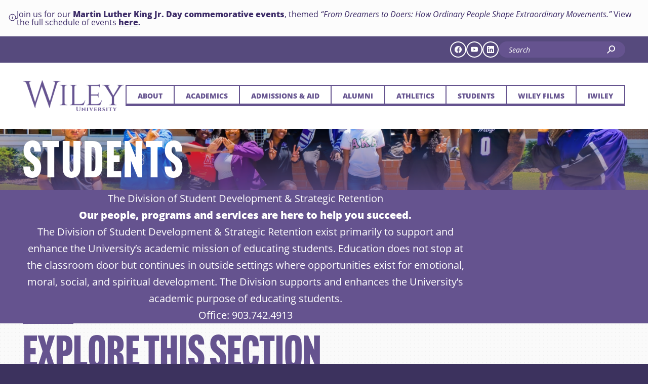

--- FILE ---
content_type: text/html; charset=UTF-8
request_url: https://www.wileyc.edu/students/
body_size: 218312
content:
<!DOCTYPE html>

<html lang="en">
  <head>
    <meta charset="utf-8">
    <meta http-equiv="X-UA-Compatible" content="IE=edge">
    <meta name="viewport" content="width=device-width, initial-scale=1">

    
    <link rel="preload" as="style" href="https://www.wileyc.edu/build/assets/main-6f2484f9.css" /><link rel="modulepreload" href="https://www.wileyc.edu/build/assets/main-fc047190.js" /><link rel="stylesheet" href="https://www.wileyc.edu/build/assets/main-6f2484f9.css" data-navigate-track="reload" /><script type="module" src="https://www.wileyc.edu/build/assets/main-fc047190.js" data-navigate-track="reload"></script>
    <link rel="preload" as="style" href="https://www.wileyc.edu/build/assets/main-a6080957.css" /><link rel="stylesheet" href="https://www.wileyc.edu/build/assets/main-a6080957.css" data-navigate-track="reload" />
    

    
    
<title>
  
    
    Students
    /
    
    Wiley University
  
</title>



  <meta name="description" content="
    
        Wiley University is a four-year, privately-supported, historically black college/university (HBCU) located on the west side of Marshall, Texas. Wiley University holds distinction as one of the oldest historically black colleges west of the Mississippi River.
    
w">




  




  
      <link rel="canonical" href="https://www.wileyc.edu/students">
  







  <script type="application/ld+json" id="schema">
      
          {
              "@context": "http://schema.org",
              "@type": "Organization",
              "name": "Wiley University",
              "url": "https://www.wileyc.edu/"
          }
      
  </script>






  <script type="application/ld+json">
      {
          "@context": "https://schema.org",
          "@type": "BreadcrumbList",
          "itemListElement": [
              {
                      "@type": "ListItem",
                      "position": 1,
                      "name": "Home",
                      "item": "https://www.wileyc.edu"
                  } ,{
                      "@type": "ListItem",
                      "position": 2,
                      "name": "Students",
                      "item": "https://www.wileyc.edu/students"
                  } 
          ]
      }
  </script>



<meta property="og:site_name" content="Wiley University">
<meta property="og:type" content="website">
<meta property="og:locale" content="en_US">

  <meta property="og:title" content="Students">


  <meta property="og:description" content="
    
        Wiley University is a four-year, privately-supported, historically black college/university (HBCU) located on the west side of Marshall, Texas. Wiley University holds distinction as one of the oldest historically black colleges west of the Mississippi River.
    
w">


  <meta property="og:image" content="https://www.wileyc.edu/img/asset/YXNzZXRzL3BhZ2VzL2RzYzA4MDMxLSgxKS5wbmc=?w=1200&h=630&fit=crop&s=6da412d6fd849c89b8933fb3f6d720fd">    




  <meta name="twitter:card" content="summary_large_image">
  <meta name="twitter:site" content="">
  
      <meta name="twitter:title" content="Students">
  
  
      <meta name="twitter:description" content="
    
        Wiley University is a four-year, privately-supported, historically black college/university (HBCU) located on the west side of Marshall, Texas. Wiley University holds distinction as one of the oldest historically black colleges west of the Mississippi River.
    
w">
  
  
      <meta name="twitter:image" content="https://www.wileyc.edu/img/asset/YXNzZXRzL3NvY2lhbC9vZy11bml2ZXJzaXR5LmpwZw==?w=1200&h=600&fit=crop&s=71455028d755c84f790a6d0d816e9c94">
      
          
      
  





  
    <script>
      (function(w,d,s,l,i){w[l]=w[l]||[];w[l].push({'gtm.start':
      new Date().getTime(),event:'gtm.js'});var f=d.getElementsByTagName(s)[0],
      j=d.createElement(s),dl=l!='dataLayer'?'&l='+l:'';j.async=true;j.src=
      'https://www.googletagmanager.com/gtm.js?id='+i+dl;f.parentNode.insertBefore(j,f);
      })(window,document,'script','dataLayer','GTM-MR82WPFX');
    </script>

    
  

  


    
<link rel="apple-touch-icon" sizes="180x180" href="/">


<link rel="shortcut icon" type="image/png" sizes="32x32" href="/img/asset/YXNzZXRzL2dsb2JhbC9mYXZpY29uLTMyeDMyLnBuZw==?s=1369c49bd379a1a262fbfe6e001ff153">


<link rel="shortcut icon" type="image/png" sizes="16x16" href="/img/asset/YXNzZXRzL2dsb2JhbC9mYXZpY29uLTE2eDE2LnBuZw==?s=b975bd08c906c7bd43eed79bd1a40064">


<link rel="shortcut icon" type="image/x-icon" href="/assets/main/global/favicon.ico">



<link rel="mask-icon" href="/assets/main/global/safari-pinned-tab.svg" color="#FFFFFF" >


<meta name="msapplication-TileColor" content="#FFFFFF">
<meta name="theme-color" content="#FFFFFF">


    <link rel="stylesheet" href="https://use.typekit.net/qlz1evu.css">

    
    <script src="https://challenges.cloudflare.com/turnstile/v0/api.js" async defer></script>


    
    <!-- Livewire Styles --><style >[wire\:loading][wire\:loading], [wire\:loading\.delay][wire\:loading\.delay], [wire\:loading\.inline-block][wire\:loading\.inline-block], [wire\:loading\.inline][wire\:loading\.inline], [wire\:loading\.block][wire\:loading\.block], [wire\:loading\.flex][wire\:loading\.flex], [wire\:loading\.table][wire\:loading\.table], [wire\:loading\.grid][wire\:loading\.grid], [wire\:loading\.inline-flex][wire\:loading\.inline-flex] {display: none;}[wire\:loading\.delay\.none][wire\:loading\.delay\.none], [wire\:loading\.delay\.shortest][wire\:loading\.delay\.shortest], [wire\:loading\.delay\.shorter][wire\:loading\.delay\.shorter], [wire\:loading\.delay\.short][wire\:loading\.delay\.short], [wire\:loading\.delay\.default][wire\:loading\.delay\.default], [wire\:loading\.delay\.long][wire\:loading\.delay\.long], [wire\:loading\.delay\.longer][wire\:loading\.delay\.longer], [wire\:loading\.delay\.longest][wire\:loading\.delay\.longest] {display: none;}[wire\:offline][wire\:offline] {display: none;}[wire\:dirty]:not(textarea):not(input):not(select) {display: none;}:root {--livewire-progress-bar-color: #2299dd;}[x-cloak] {display: none !important;}</style>

    <script src="/vendor/statamic/frontend/js/helpers.js"></script>

    
  </head>

  <body
    class="page-bbe9cbc1-9c8c-4840-9c96-a7aeb0ad77f5 template-section"
    id="page-body"
  >
    
      <noscript><iframe src="https://www.googletagmanager.com/ns.html?id=GTM-MR82WPFX" height="0" width="0" style="display:none;visibility:hidden"></iframe></noscript>
    
    
    
  
    <div
      class="site-notification flex items-center justify-center gap-2 px-4 py-5"
      style="
        background-color: #fcfcfc;
        color: #3d2c68;
      ">
      
        <figure class="w-5 h-5">
          <svg xmlns="http://www.w3.org/2000/svg" fill="none" viewBox="0 0 24 24" stroke-width="1.5" stroke="currentColor" aria-hidden="true">
  <path stroke-linecap="round" stroke-linejoin="round" d="M11.25 11.25l.041-.02a.75.75 0 011.063.852l-.708 2.836a.75.75 0 001.063.853l.041-.021M21 12a9 9 0 11-18 0 9 9 0 0118 0zm-9-3.75h.008v.008H12V8.25z"/>
</svg>

        </figure>
      
      <div class="text">
        Join us for our <strong>Martin Luther King Jr. Day commemorative events</strong>, themed <em>“From Dreamers to Doers: How Ordinary People Shape Extraordinary Movements.”</em> View the full schedule of events <a target="_blank" href="https://www.wileyc.edu/dr-martin-luther-king-jr-commemorative-events-2026"><strong>here</strong></a><strong>.</strong>
      </div>
    </div>
  




    <div class="wrapper-global">

      <header>
        <div class="wrapper-header">
          <div class="navigation-top">
  <div class="inner">  

    
    <ul class="nav-social">
      <li>
  <a href="https://www.facebook.com/WileyUniversity/" target="_blank" class="" aria-label="facebook icon">
    <svg viewBox="0 0 16 16" fill="currentColor" xmlns="http://www.w3.org/2000/svg"> <path d="M16 8.049C16 3.603 12.418 -0.000999451 7.99999 -0.000999451C3.57999 5.49364e-07 -0.00201416 3.603 -0.00201416 8.05C-0.00201416 12.067 2.92399 15.397 6.74799 16.001V10.376H4.71799V8.05H6.74999V6.275C6.74999 4.258 7.94499 3.144 9.77199 3.144C10.648 3.144 11.563 3.301 11.563 3.301V5.281H10.554C9.56099 5.281 9.25099 5.902 9.25099 6.539V8.049H11.469L11.115 10.375H9.24999V16C13.074 15.396 16 12.066 16 8.049Z" /> </svg>
  </a>

</li>
      <li>
</li>
      <li>
  <a href="https://www.youtube.com/@WileyUniversity" target="_blank" class="" aria-label="youtube icon">
    <svg viewBox="0 0 16 16" fill="currentColor" xmlns="http://www.w3.org/2000/svg"> <path d="M8.051 1.999H8.14C8.962 2.002 13.127 2.032 14.25 2.334C14.5895 2.42617 14.8989 2.60582 15.1472 2.85501C15.3955 3.10419 15.574 3.41418 15.665 3.754C15.766 4.134 15.837 4.637 15.885 5.156L15.895 5.26L15.917 5.52L15.925 5.624C15.99 6.538 15.998 7.394 15.999 7.581V7.656C15.998 7.85 15.989 8.764 15.917 9.716L15.909 9.821L15.9 9.925C15.85 10.497 15.776 11.065 15.665 11.483C15.5743 11.823 15.3958 12.1331 15.1475 12.3823C14.8991 12.6315 14.5896 12.8111 14.25 12.903C13.09 13.215 8.681 13.237 8.07 13.238H7.928C7.619 13.238 6.341 13.232 5.001 13.186L4.831 13.18L4.744 13.176L4.573 13.169L4.402 13.162C3.292 13.113 2.235 13.034 1.748 12.902C1.40849 12.8102 1.09907 12.6308 0.850724 12.3817C0.602384 12.1327 0.423847 11.8228 0.333 11.483C0.222 11.066 0.148 10.497 0.098 9.925L0.09 9.82L0.082 9.716C0.0326476 9.0384 0.00529987 8.35938 0 7.68L0 7.557C0.002 7.342 0.01 6.599 0.064 5.779L0.071 5.676L0.074 5.624L0.082 5.52L0.104 5.26L0.114 5.156C0.162 4.637 0.233 4.133 0.334 3.754C0.424694 3.41405 0.603162 3.10391 0.851513 2.85468C1.09986 2.60545 1.40937 2.42589 1.749 2.334C2.236 2.204 3.293 2.124 4.403 2.074L4.573 2.067L4.745 2.061L4.831 2.058L5.002 2.051C5.95371 2.02038 6.90581 2.00337 7.858 2H8.051V1.999ZM6.4 5.209V10.027L10.557 7.619L6.4 5.209Z" /> </svg>
  </a>

</li>
      <li>
  <a href="https://www.linkedin.com/school/wileyuniversity/?viewAsMember=true" target="_blank" class="" aria-label="linkedin icon">
    <svg viewBox="0 0 16 16" fill="currentColor" xmlns="http://www.w3.org/2000/svg"> <path d="M0 1.146C0 0.513 0.526 0 1.175 0H14.825C15.474 0 16 0.513 16 1.146V14.854C16 15.487 15.474 16 14.825 16H1.175C0.526 16 0 15.487 0 14.854V1.146ZM4.943 13.394V6.169H2.542V13.394H4.943ZM3.743 5.182C4.58 5.182 5.101 4.628 5.101 3.934C5.086 3.225 4.581 2.686 3.759 2.686C2.937 2.686 2.4 3.226 2.4 3.934C2.4 4.628 2.921 5.182 3.727 5.182H3.743V5.182ZM8.651 13.394V9.359C8.651 9.143 8.667 8.927 8.731 8.773C8.904 8.342 9.299 7.895 9.963 7.895C10.832 7.895 11.179 8.557 11.179 9.529V13.394H13.58V9.25C13.58 7.03 12.396 5.998 10.816 5.998C9.542 5.998 8.971 6.698 8.651 7.191V7.216H8.635C8.64031 7.20765 8.64564 7.19932 8.651 7.191V6.169H6.251C6.281 6.847 6.251 13.394 6.251 13.394H8.651Z" /> </svg>
  </a>

</li>
    </ul>

    
    <div class="nav-search-mobile" x-data="{ searchOpen: false }" x-cloak>
      <form action="/search" method="GET" x-show="searchOpen">
        <input type="text" name="q" placeholder="Search" x-ref="input" value="" autocomplete="off" x-transition.opacity/>
      </form>
      <button @click="searchOpen = !searchOpen; $nextTick(() => $refs.input.focus());">
        <template x-if="!searchOpen">
          <span>
            <svg xmlns="http://www.w3.org/2000/svg" viewBox="0 0 27 27">
              <path d="m2.23 27 8.44-8.44a10.27 10.27 0 1 0-2.23-2.23L0 24.77zm9.46-11.69a7.12 7.12 0 1 1 10.07 0 7.14 7.14 0 0 1-10.07 0z" />
            </svg>
          </span>
        </template>
      
        <template x-if="searchOpen">
          <span>
            <svg xmlns="http://www.w3.org/2000/svg" viewBox="0 0 23 23">
              <path d="M23 2.28 20.72 0 11.5 9.22 2.28 0 0 2.28l9.22 9.22L0 20.72 2.28 23l9.22-9.22L20.72 23 23 20.72l-9.22-9.22L23 2.28z" />
            </svg>
          </span>
        </template>
      </button>
    </div>

    
    <div class="nav-search-desktop">
      <form action="/search" method="GET">
        <input type="text" name="q" placeholder="Search" x-ref="input" value="" autocomplete="off" x-transition.opacity/>
      </form>
    </div>    
  </div>
</div>
          <div class="header-content">
  <div class="container">
    <a href="/" class="logo">
  
    <img src="/assets/main/global/logo-university-purple.png" alt="Wiley University logo" width="603" height="183">
  
</a>


    <nav role="navigation" id="main-navigation">
      <ul class="menu clearfix">
        
          <li class="menu-item menu-item--expanded  child-active">
            <a href="javascript:;"
              
            >
              About
            </a>
            
            <button>
              <svg viewBox="0 0 39 26" xmlns="http://www.w3.org/2000/svg">
                <path d="M0.275024 6.50501L19.495 25.725L38.725 6.50501L32.945 0.725007L19.495 14.175L6.05503 0.725006L0.275024 6.50501Z" />
              </svg>  
            </button>
            
            
              <ul class="menu">
              
          <li class="menu-item menu-item--expanded  child-active">
            <a href="/about-wiley-university"
              
            >
              About Wiley University
            </a>
            
            <button>
              <svg viewBox="0 0 39 26" xmlns="http://www.w3.org/2000/svg">
                <path d="M0.275024 6.50501L19.495 25.725L38.725 6.50501L32.945 0.725007L19.495 14.175L6.05503 0.725006L0.275024 6.50501Z" />
              </svg>  
            </button>
            
            
              <ul class="menu">
              
          <li class="menu-item   child-active">
            <a href="/accreditation"
              
            >
              Wiley University Accreditation
            </a>
            
            
          </li>
        
          <li class="menu-item   child-active">
            <a href="/about/strategic-plan"
              
            >
              Strategic Planning
            </a>
            
            
          </li>
        
          <li class="menu-item   child-active">
            <a href="/about/campus-map"
              
            >
              Campus Map
            </a>
            
            
          </li>
        
          <li class="menu-item   child-active">
            <a href="/the-julius-s-scott-sr-chapel"
              
            >
              The Julius S. Scott, Sr. Chapel
            </a>
            
            
          </li>
        
              </ul>
            
          </li>
        
          <li class="menu-item   child-active">
            <a href="/about/board-of-trustees"
              
            >
              Board of Trustees
            </a>
            
            
          </li>
        
          <li class="menu-item menu-item--expanded  child-active">
            <a href="/about/office-of-the-president"
              
            >
              Office of the President
            </a>
            
            <button>
              <svg viewBox="0 0 39 26" xmlns="http://www.w3.org/2000/svg">
                <path d="M0.275024 6.50501L19.495 25.725L38.725 6.50501L32.945 0.725007L19.495 14.175L6.05503 0.725006L0.275024 6.50501Z" />
              </svg>  
            </button>
            
            
              <ul class="menu">
              
          <li class="menu-item   child-active">
            <a href="/about/leadership"
              
            >
              Leadership
            </a>
            
            
          </li>
        
          <li class="menu-item   child-active">
            <a href="/about/office-of-university-leadership"
              
            >
              University Leadership Initiatives
            </a>
            
            
          </li>
        
              </ul>
            
          </li>
        
          <li class="menu-item menu-item--expanded  child-active">
            <a href="/about/advancement"
              
            >
              Institutional Advancement
            </a>
            
            <button>
              <svg viewBox="0 0 39 26" xmlns="http://www.w3.org/2000/svg">
                <path d="M0.275024 6.50501L19.495 25.725L38.725 6.50501L32.945 0.725007L19.495 14.175L6.05503 0.725006L0.275024 6.50501Z" />
              </svg>  
            </button>
            
            
              <ul class="menu">
              
          <li class="menu-item   child-active">
            <a href="/wiley-university-giving-societies"
              
            >
              Wiley University Giving Societies
            </a>
            
            
          </li>
        
          <li class="menu-item   child-active">
            <a href="/about/advancement/ways-to-give"
              
            >
              Ways to Give
            </a>
            
            
          </li>
        
          <li class="menu-item   child-active">
            <a href="/about/advancement/donate"
              
            >
              Donate
            </a>
            
            
          </li>
        
              </ul>
            
          </li>
        
          <li class="menu-item menu-item--expanded  child-active">
            <a href="/about/business-finance"
              
            >
              Business & Finance
            </a>
            
            <button>
              <svg viewBox="0 0 39 26" xmlns="http://www.w3.org/2000/svg">
                <path d="M0.275024 6.50501L19.495 25.725L38.725 6.50501L32.945 0.725007L19.495 14.175L6.05503 0.725006L0.275024 6.50501Z" />
              </svg>  
            </button>
            
            
              <ul class="menu">
              
          <li class="menu-item   child-active">
            <a href="/payroll-deduction-authorization-form"
              
            >
              Payroll Deduction Authorization Form
            </a>
            
            
          </li>
        
              </ul>
            
          </li>
        
          <li class="menu-item   child-active">
            <a href="/about/the-office-of-institutional-research"
              
            >
              Division of Institutional Research and Effectiveness
            </a>
            
            
          </li>
        
          <li class="menu-item   child-active">
            <a href="/about/division-of-student-engagement"
              
            >
              Division of Student Development & Strategic Retention
            </a>
            
            
          </li>
        
          <li class="menu-item   child-active">
            <a href="/about/human-resources"
              
            >
              Human Resources
            </a>
            
            
          </li>
        
          <li class="menu-item   child-active">
            <a href="/about/police-department"
              
            >
              Public Safety Department
            </a>
            
            
          </li>
        
          <li class="menu-item menu-item--expanded  child-active">
            <a href="https://www.wileyc.edu/about/community-programs"
              
            >
              Community Programs
            </a>
            
            <button>
              <svg viewBox="0 0 39 26" xmlns="http://www.w3.org/2000/svg">
                <path d="M0.275024 6.50501L19.495 25.725L38.725 6.50501L32.945 0.725007L19.495 14.175L6.05503 0.725006L0.275024 6.50501Z" />
              </svg>  
            </button>
            
            
              <ul class="menu">
              
          <li class="menu-item   child-active">
            <a href="/about/community-programs/our-money-matters"
              
            >
              OUR MONEY MATTERS
            </a>
            
            
          </li>
        
          <li class="menu-item   child-active">
            <a href="/about/community-programs/workforce-institute-of-east-texas-and-louisiana"
              
            >
              Center for Workforce Development
            </a>
            
            
          </li>
        
              </ul>
            
          </li>
        
          <li class="menu-item   child-active">
            <a href="/about/directory"
              
            >
              Directory
            </a>
            
            
          </li>
        
          <li class="menu-item   child-active">
            <a href="/news"
              
            >
              Wiley News
            </a>
            
            
          </li>
        
          <li class="menu-item   child-active">
            <a href="/about/policy-library"
              
            >
              Policy Library
            </a>
            
            
          </li>
        
          <li class="menu-item   child-active">
            <a href="/about/title-ix"
              
            >
              Title IX
            </a>
            
            
          </li>
        
          <li class="menu-item   child-active">
            <a href="/about/wildcat-report-it"
              
            >
              Wildcat Report It
            </a>
            
            
          </li>
        
          <li class="menu-item   child-active">
            <a href="/dr-martin-luther-king-jr-commemorative-events-2026"
              
            >
              Dr. Martin Luther King Jr. Commemorative Events
            </a>
            
            
          </li>
        
          <li class="menu-item   child-active">
            <a href="/contact"
              
            >
              Contact Wiley
            </a>
            
            
          </li>
        
          <li class="menu-item   child-active">
            <a href="/kbwc-radio-91-1-the-mix"
              
            >
              KBWC RADIO 91.1 THE MIX
            </a>
            
            
          </li>
        
              </ul>
            
          </li>
        
          <li class="menu-item menu-item--expanded  child-active">
            <a href="javascript:;"
              
            >
              Academics
            </a>
            
            <button>
              <svg viewBox="0 0 39 26" xmlns="http://www.w3.org/2000/svg">
                <path d="M0.275024 6.50501L19.495 25.725L38.725 6.50501L32.945 0.725007L19.495 14.175L6.05503 0.725006L0.275024 6.50501Z" />
              </svg>  
            </button>
            
            
              <ul class="menu">
              
          <li class="menu-item   child-active">
            <a href="/academics"
              
            >
              Academics Overview
            </a>
            
            
          </li>
        
          <li class="menu-item menu-item--expanded  child-active">
            <a href="/academics/academic-resources"
              
            >
              Academic Resources
            </a>
            
            <button>
              <svg viewBox="0 0 39 26" xmlns="http://www.w3.org/2000/svg">
                <path d="M0.275024 6.50501L19.495 25.725L38.725 6.50501L32.945 0.725007L19.495 14.175L6.05503 0.725006L0.275024 6.50501Z" />
              </svg>  
            </button>
            
            
              <ul class="menu">
              
          <li class="menu-item   child-active">
            <a href="/academics/academic-calendar"
              
            >
              Academic Calendar
            </a>
            
            
          </li>
        
              </ul>
            
          </li>
        
          <li class="menu-item   child-active">
            <a href="/academics/undergraduate-degrees"
              
            >
              Undergraduate Degrees
            </a>
            
            
          </li>
        
          <li class="menu-item   child-active">
            <a href="/thelma-dewitty-honors-program"
              
            >
              Thelma Dewitty Honors Program
            </a>
            
            
          </li>
        
          <li class="menu-item   child-active">
            <a href="/school-of-business-and-ssciences"
              
            >
              School of Business and Social Sciences
            </a>
            
            
          </li>
        
          <li class="menu-item menu-item--expanded  child-active">
            <a href="/academics/school-of-education-and-sciences"
              
            >
              School of Education, Arts, and Sciences
            </a>
            
            <button>
              <svg viewBox="0 0 39 26" xmlns="http://www.w3.org/2000/svg">
                <path d="M0.275024 6.50501L19.495 25.725L38.725 6.50501L32.945 0.725007L19.495 14.175L6.05503 0.725006L0.275024 6.50501Z" />
              </svg>  
            </button>
            
            
              <ul class="menu">
              
          <li class="menu-item   child-active">
            <a href="/school-of-education-wiley-university"
              
            >
              Educator Preparation Program
            </a>
            
            
          </li>
        
              </ul>
            
          </li>
        
          <li class="menu-item   child-active">
            <a href="/academics/graduate-program"
              
            >
              Graduate Program and Online Studies
            </a>
            
            
          </li>
        
          <li class="menu-item   child-active">
            <a href="/academics/adult-degree-completion-program"
              
            >
              Adult Degree Completion Program
            </a>
            
            
          </li>
        
          <li class="menu-item   child-active">
            <a href="/academics/wiley-university-commencement"
              target="_blank"
            >
              Wiley University Commencement
            </a>
            
            
          </li>
        
          <li class="menu-item   child-active">
            <a href="/wiley-university-2025-research-symposium"
              
            >
              Wiley University 2026 Research Symposium
            </a>
            
            
          </li>
        
          <li class="menu-item menu-item--expanded  child-active">
            <a href="/ctle"
              
            >
              Dr. Henry Cecil McBay Center for Teaching and Learning Excellence
            </a>
            
            <button>
              <svg viewBox="0 0 39 26" xmlns="http://www.w3.org/2000/svg">
                <path d="M0.275024 6.50501L19.495 25.725L38.725 6.50501L32.945 0.725007L19.495 14.175L6.05503 0.725006L0.275024 6.50501Z" />
              </svg>  
            </button>
            
            
              <ul class="menu">
              
          <li class="menu-item   child-active">
            <a href="/instructional-technology"
              
            >
              Instructional Technology
            </a>
            
            
          </li>
        
              </ul>
            
          </li>
        
              </ul>
            
          </li>
        
          <li class="menu-item menu-item--expanded  child-active">
            <a href="javascript:;"
              
            >
              Admissions & Aid
            </a>
            
            <button>
              <svg viewBox="0 0 39 26" xmlns="http://www.w3.org/2000/svg">
                <path d="M0.275024 6.50501L19.495 25.725L38.725 6.50501L32.945 0.725007L19.495 14.175L6.05503 0.725006L0.275024 6.50501Z" />
              </svg>  
            </button>
            
            
              <ul class="menu">
              
          <li class="menu-item   child-active">
            <a href="/admissions-aid"
              
            >
              Admissions & Aid Overview
            </a>
            
            
          </li>
        
          <li class="menu-item   child-active">
            <a href="https://mywiley.wileyc.edu/ICS/Admissions/Admissions.jnz?portlet=Apply_Online&screen=Main&screenType=next"
              target="_blank"
            >
              Apply Today
            </a>
            
            
          </li>
        
          <li class="menu-item   child-active">
            <a href="/about/campus-tours"
              
            >
              Campus Tours
            </a>
            
            
          </li>
        
          <li class="menu-item   child-active">
            <a href="/admissions-resources1"
              
            >
              Admitted Next Steps
            </a>
            
            
          </li>
        
          <li class="menu-item   child-active">
            <a href="/international-students"
              
            >
              International Students
            </a>
            
            
          </li>
        
          <li class="menu-item   child-active">
            <a href="/admissions-aid/new-freshmen"
              
            >
              First Year Students
            </a>
            
            
          </li>
        
          <li class="menu-item   child-active">
            <a href="/admissions-aid/returning-students"
              
            >
              Returning Students
            </a>
            
            
          </li>
        
          <li class="menu-item   child-active">
            <a href="/admissions-aid/transfer-students"
              
            >
              Transfer Students
            </a>
            
            
          </li>
        
          <li class="menu-item   child-active">
            <a href="/academics/graduate-program"
              
            >
              Graduate Program and Online Studies
            </a>
            
            
          </li>
        
          <li class="menu-item   child-active">
            <a href="/summer-wildcat-academy"
              
            >
              Wildcat Academy
            </a>
            
            
          </li>
        
          <li class="menu-item menu-item--expanded  child-active">
            <a href="/office-of-financial-aid"
              
            >
              Office of Financial Aid
            </a>
            
            <button>
              <svg viewBox="0 0 39 26" xmlns="http://www.w3.org/2000/svg">
                <path d="M0.275024 6.50501L19.495 25.725L38.725 6.50501L32.945 0.725007L19.495 14.175L6.05503 0.725006L0.275024 6.50501Z" />
              </svg>  
            </button>
            
            
              <ul class="menu">
              
          <li class="menu-item   child-active">
            <a href="/admissions-aid/apply-for-aid"
              
            >
              Apply for Aid
            </a>
            
            
          </li>
        
          <li class="menu-item   child-active">
            <a href="/admissions-aid/receive-aid"
              
            >
              Receive Aid
            </a>
            
            
          </li>
        
          <li class="menu-item   child-active">
            <a href="/admissions-aid/types-of-aid"
              
            >
              Types of Aid
            </a>
            
            
          </li>
        
          <li class="menu-item   child-active">
            <a href="https://uncf.org/"
              
            >
              UNCF
            </a>
            
            
          </li>
        
          <li class="menu-item   child-active">
            <a href="/admissions-aid/federal-loan-limits"
              
            >
              Federal Loan Limits
            </a>
            
            
          </li>
        
          <li class="menu-item   child-active">
            <a href="/admissions-aid/financial-aid-award-letter"
              
            >
              Financial Aid Award Letter
            </a>
            
            
          </li>
        
          <li class="menu-item   child-active">
            <a href="/admissions-aid/cost"
              
            >
              Cost
            </a>
            
            
          </li>
        
          <li class="menu-item   child-active">
            <a href="/admissions-aid/policies"
              
            >
              Policies
            </a>
            
            
          </li>
        
          <li class="menu-item   child-active">
            <a href="/admissions-aid/refunds"
              
            >
              Refunds
            </a>
            
            
          </li>
        
          <li class="menu-item   child-active">
            <a href="/verification-documents"
              
            >
              Verification Documents
            </a>
            
            
          </li>
        
              </ul>
            
          </li>
        
          <li class="menu-item   child-active">
            <a href="/admissions-aid/wildcat-orientation"
              
            >
              New Student Orientation
            </a>
            
            
          </li>
        
              </ul>
            
          </li>
        
          <li class="menu-item menu-item--expanded  child-active">
            <a href="javascript:;"
              
            >
              Alumni
            </a>
            
            <button>
              <svg viewBox="0 0 39 26" xmlns="http://www.w3.org/2000/svg">
                <path d="M0.275024 6.50501L19.495 25.725L38.725 6.50501L32.945 0.725007L19.495 14.175L6.05503 0.725006L0.275024 6.50501Z" />
              </svg>  
            </button>
            
            
              <ul class="menu">
              
          <li class="menu-item   child-active">
            <a href="/alumni/alumni-relations"
              
            >
              Office of Alumni Relations
            </a>
            
            
          </li>
        
          <li class="menu-item   child-active">
            <a href="/alumni/update-contact-information"
              
            >
              Update Contact Information
            </a>
            
            
          </li>
        
          <li class="menu-item menu-item--expanded  child-active">
            <a href="/alumni/alumni-relations/alumni-resources"
              
            >
              Alumni Resources
            </a>
            
            <button>
              <svg viewBox="0 0 39 26" xmlns="http://www.w3.org/2000/svg">
                <path d="M0.275024 6.50501L19.495 25.725L38.725 6.50501L32.945 0.725007L19.495 14.175L6.05503 0.725006L0.275024 6.50501Z" />
              </svg>  
            </button>
            
            
              <ul class="menu">
              
          <li class="menu-item   child-active">
            <a href="/alumni/transcript-requests"
              
            >
              Transcript Requests
            </a>
            
            
          </li>
        
          <li class="menu-item   child-active">
            <a href="/calling-all-wildcat-business-owners"
              
            >
              Calling All Wildcat Business Owners!
            </a>
            
            
          </li>
        
          <li class="menu-item   child-active">
            <a href="/alumni/pci-alumni-initiative"
              target="_blank"
            >
              PCI Alumni Project
            </a>
            
            
          </li>
        
              </ul>
            
          </li>
        
          <li class="menu-item   child-active">
            <a href="/alumni/make-a-donation"
              
            >
              Make a Donation
            </a>
            
            
          </li>
        
          <li class="menu-item   child-active">
            <a href="/wiley-university-giving-societies"
              
            >
              Wiley University Giving Societies
            </a>
            
            
          </li>
        
          <li class="menu-item   child-active">
            <a href="/heman-marion-sweatt-walking-plaza-brick-campaign"
              
            >
              Heman Marion Sweatt Walking Plaza - Brick Campaign
            </a>
            
            
          </li>
        
          <li class="menu-item   child-active">
            <a href="https://wcnaa.me/"
              
            >
              Wiley National Alumni Association
            </a>
            
            
          </li>
        
              </ul>
            
          </li>
        
          <li class="menu-item   child-active">
            <a href="https://www.wileyathletics.com/landing/index"
              target="_blank"
            >
              Athletics
            </a>
            
            
          </li>
        
          <li class="menu-item menu-item--expanded active child-active">
            <a href="javascript:;"
              
            >
              Students
            </a>
            
            <button>
              <svg viewBox="0 0 39 26" xmlns="http://www.w3.org/2000/svg">
                <path d="M0.275024 6.50501L19.495 25.725L38.725 6.50501L32.945 0.725007L19.495 14.175L6.05503 0.725006L0.275024 6.50501Z" />
              </svg>  
            </button>
            
            
              <ul class="menu">
              
          <li class="menu-item  active child-active">
            <a href="/students"
              
            >
              Students Overview
            </a>
            
            
          </li>
        
          <li class="menu-item   child-active">
            <a href="/students/career-services"
              
            >
              Office of Career Services
            </a>
            
            
          </li>
        
          <li class="menu-item   child-active">
            <a href="/students/dean-of-students"
              
            >
              Dean of Students
            </a>
            
            
          </li>
        
          <li class="menu-item   child-active">
            <a href="/academics/the-office-of-student-support-services"
              
            >
              Office of Student Success and Strategic Retention
            </a>
            
            
          </li>
        
          <li class="menu-item   child-active">
            <a href="/academics/registrar"
              
            >
              Registrar
            </a>
            
            
          </li>
        
          <li class="menu-item   child-active">
            <a href="/students/counseling"
              
            >
              Student Health, Counseling & Wellness
            </a>
            
            
          </li>
        
          <li class="menu-item   child-active">
            <a href="/students/payment-options"
              
            >
              Payment Options
            </a>
            
            
          </li>
        
          <li class="menu-item   child-active">
            <a href="/students/residence-life"
              
            >
              Residence Life
            </a>
            
            
          </li>
        
          <li class="menu-item   child-active">
            <a href="/about/heman-sweatt-center"
              
            >
              Heman Sweatt Center for Social Good and Leadership
            </a>
            
            
          </li>
        
          <li class="menu-item   child-active">
            <a href="/wiley-university-2025-research-symposium"
              
            >
              Wiley University 2026 Research Symposium
            </a>
            
            
          </li>
        
          <li class="menu-item   child-active">
            <a href="/students/greek-life"
              
            >
              Greek Life
            </a>
            
            
          </li>
        
          <li class="menu-item   child-active">
            <a href="/about/thomas-w-cole-sr-library"
              
            >
              Thomas W. Cole, Sr. Library
            </a>
            
            
          </li>
        
          <li class="menu-item   child-active">
            <a href="/events"
              
            >
              Events
            </a>
            
            
          </li>
        
          <li class="menu-item   child-active">
            <a href="/transportation-request-form"
              
            >
              Transportation Request Form
            </a>
            
            
          </li>
        
          <li class="menu-item   child-active">
            <a href="https://wileyc.supportsystem.com/"
              target="_blank"
            >
              HelpDesk Ticket
            </a>
            
            
          </li>
        
          <li class="menu-item   child-active">
            <a href="/wiley-universitys-pre-alumni-council"
              
            >
              Wiley University’s Pre-Alumni Council
            </a>
            
            
          </li>
        
          <li class="menu-item   child-active">
            <a href="/about/wildcat-report-it"
              
            >
              Wildcat Report It
            </a>
            
            
          </li>
        
              </ul>
            
          </li>
        
          <li class="menu-item   child-active">
            <a href="https://fundraise.givesmart.com/e/ULO1hg?vid=13id4d"
              target="_blank"
            >
              Wiley Films
            </a>
            
            
          </li>
        
          <li class="menu-item   child-active">
            <a href="https://www.wileyc.edu/iwiley-digital-initiative"
              
            >
              iWiley
            </a>
            
            
          </li>
        
      </ul>
    </nav>

    <div id="burger-icon" class="burger-icon no-print">
      <div class="closed">
        <svg xmlns="http://www.w3.org/2000/svg" viewBox="0 0 43 27.74">
          <path transform="rotate(180 21.5 1.83)" d="M0 0h43v3.66H0z" />
          <path transform="rotate(180 21.5 14.005)" d="M0 12.18h43v3.66H0z" />
          <path transform="rotate(180 21.5 25.905)" d="M0 24.07h43v3.66H0z" />
        </svg>
      </div>
      <div class="open">
        <svg xmlns="http://www.w3.org/2000/svg" viewBox="0 0 23 23">
          <path d="M23 2.28 20.72 0 11.5 9.22 2.28 0 0 2.28l9.22 9.22L0 20.72 2.28 23l9.22-9.22L20.72 23 23 20.72l-9.22-9.22L23 2.28z" />
        </svg>
      </div>
    </div>
  </div>
</div>




          
  <div 
  class="hero-section has-image"
>
  <div class="outer">
    <div class="bg">
      <picture>
                        
                            <source
                     type="image/webp"                      media="(min-width: 1000px)"                     srcset="[data-uri] 32w, /img/asset/YXNzZXRzL3BhZ2VzL2RzYzA4MDMxLSgxKS5wbmc=?fm=webp&amp;q=90&amp;fit=crop-50-50&amp;w=118&amp;h=74&amp;s=eecac2b51918f4f717b0379bc9d40a40 118w, /img/asset/YXNzZXRzL3BhZ2VzL2RzYzA4MDMxLSgxKS5wbmc=?fm=webp&amp;q=90&amp;fit=crop-50-50&amp;w=141&amp;h=88&amp;s=57cf5138083e2f714840ae2dc0a4bb85 141w, /img/asset/YXNzZXRzL3BhZ2VzL2RzYzA4MDMxLSgxKS5wbmc=?fm=webp&amp;q=90&amp;fit=crop-50-50&amp;w=169&amp;h=106&amp;s=be8d8d8958387c9f965fa25e5f58eeae 169w, /img/asset/YXNzZXRzL3BhZ2VzL2RzYzA4MDMxLSgxKS5wbmc=?fm=webp&amp;q=90&amp;fit=crop-50-50&amp;w=202&amp;h=126&amp;s=60d218fc854e28cadc42394af375ad1d 202w, /img/asset/YXNzZXRzL3BhZ2VzL2RzYzA4MDMxLSgxKS5wbmc=?fm=webp&amp;q=90&amp;fit=crop-50-50&amp;w=242&amp;h=151&amp;s=b05575eaac3fb0f9bae6b9d0100c00f3 242w, /img/asset/YXNzZXRzL3BhZ2VzL2RzYzA4MDMxLSgxKS5wbmc=?fm=webp&amp;q=90&amp;fit=crop-50-50&amp;w=289&amp;h=181&amp;s=98c9fd5a81ea2479edb62d717d6d284a 289w, /img/asset/YXNzZXRzL3BhZ2VzL2RzYzA4MDMxLSgxKS5wbmc=?fm=webp&amp;q=90&amp;fit=crop-50-50&amp;w=345&amp;h=216&amp;s=64fc4bf1f87425fd9d49979e9ca00eac 345w, /img/asset/YXNzZXRzL3BhZ2VzL2RzYzA4MDMxLSgxKS5wbmc=?fm=webp&amp;q=90&amp;fit=crop-50-50&amp;w=413&amp;h=258&amp;s=ca674481177538f44b824d3ae161d5b9 413w, /img/asset/YXNzZXRzL3BhZ2VzL2RzYzA4MDMxLSgxKS5wbmc=?fm=webp&amp;q=90&amp;fit=crop-50-50&amp;w=494&amp;h=309&amp;s=8b675add27cf041c6b0f5c8553f9f674 494w, /img/asset/YXNzZXRzL3BhZ2VzL2RzYzA4MDMxLSgxKS5wbmc=?fm=webp&amp;q=90&amp;fit=crop-50-50&amp;w=590&amp;h=369&amp;s=e3752a10cb6f31030f7845876952028b 590w, /img/asset/YXNzZXRzL3BhZ2VzL2RzYzA4MDMxLSgxKS5wbmc=?fm=webp&amp;q=90&amp;fit=crop-50-50&amp;w=705&amp;h=441&amp;s=f7f8e12c94e69f63984c4d72bdab5d49 705w, /img/asset/YXNzZXRzL3BhZ2VzL2RzYzA4MDMxLSgxKS5wbmc=?fm=webp&amp;q=90&amp;fit=crop-50-50&amp;w=843&amp;h=527&amp;s=a726998196a29f1d68c42cca4f4487c1 843w, /img/asset/YXNzZXRzL3BhZ2VzL2RzYzA4MDMxLSgxKS5wbmc=?fm=webp&amp;q=90&amp;fit=crop-50-50&amp;w=1008&amp;h=630&amp;s=1a963dd6ae8303898684b615f92e2102 1008w, /img/asset/YXNzZXRzL3BhZ2VzL2RzYzA4MDMxLSgxKS5wbmc=?fm=webp&amp;q=90&amp;fit=crop-50-50&amp;w=1205&amp;h=753&amp;s=1a230a5c14af8b0b82d749e2ec40d44a 1205w, /img/asset/YXNzZXRzL3BhZ2VzL2RzYzA4MDMxLSgxKS5wbmc=?fm=webp&amp;q=90&amp;fit=crop-50-50&amp;w=1440&amp;h=900&amp;s=fcc0232b647900e6cd074bbbd9e5eb01 1440w, /img/asset/YXNzZXRzL3BhZ2VzL2RzYzA4MDMxLSgxKS5wbmc=?fm=webp&amp;q=90&amp;fit=crop-50-50&amp;w=1721&amp;h=1076&amp;s=df325ddc2d5c6299b75a21b7c0012d9a 1721w, /img/asset/YXNzZXRzL3BhZ2VzL2RzYzA4MDMxLSgxKS5wbmc=?fm=webp&amp;q=90&amp;fit=crop-50-50&amp;w=2058&amp;h=1286&amp;s=d36726729520b69d921a3305971ddcc7 2058w, /img/asset/YXNzZXRzL3BhZ2VzL2RzYzA4MDMxLSgxKS5wbmc=?fm=webp&amp;q=90&amp;fit=crop-50-50&amp;w=2459&amp;h=1537&amp;s=7a630c6d2c38a98f0c622ae897811822 2459w, /img/asset/YXNzZXRzL3BhZ2VzL2RzYzA4MDMxLSgxKS5wbmc=?fm=webp&amp;q=90&amp;fit=crop-50-50&amp;w=2940&amp;h=1838&amp;s=05e17c68a6e8edb9f0454433759c3f8d 2940w, /img/asset/YXNzZXRzL3BhZ2VzL2RzYzA4MDMxLSgxKS5wbmc=?fm=webp&amp;q=90&amp;fit=crop-50-50&amp;w=3513&amp;h=2196&amp;s=3415fc4a374948bf0d22aa3e9698b092 3513w, /img/asset/YXNzZXRzL3BhZ2VzL2RzYzA4MDMxLSgxKS5wbmc=?fm=webp&amp;q=90&amp;fit=crop-50-50&amp;w=4200&amp;h=2625&amp;s=47c42f5c6f548e7567fe35b1ede4f7e4 4200w, /img/asset/YXNzZXRzL3BhZ2VzL2RzYzA4MDMxLSgxKS5wbmc=?fm=webp&amp;q=90&amp;fit=crop-50-50&amp;w=5019&amp;h=3137&amp;s=d1cde13145238cc4fb38bde2a2512cbc 5019w, /img/asset/YXNzZXRzL3BhZ2VzL2RzYzA4MDMxLSgxKS5wbmc=?fm=webp&amp;q=90&amp;fit=crop-50-50&amp;w=6000&amp;h=3750&amp;s=64c261bad8b4dde8617f56cb8d8551cd 6000w"
                     sizes="1px"                 >
                                
                            <source
                     type="image/png"                      media="(min-width: 1000px)"                     srcset="[data-uri] 32w, /img/asset/YXNzZXRzL3BhZ2VzL2RzYzA4MDMxLSgxKS5wbmc=?fit=crop-50-50&amp;w=118&amp;h=74&amp;s=748ea6010772523b03ea79960650b81f 118w, /img/asset/YXNzZXRzL3BhZ2VzL2RzYzA4MDMxLSgxKS5wbmc=?fit=crop-50-50&amp;w=141&amp;h=88&amp;s=4a500a59f2e3661d91059cf9e7b153b8 141w, /img/asset/YXNzZXRzL3BhZ2VzL2RzYzA4MDMxLSgxKS5wbmc=?fit=crop-50-50&amp;w=169&amp;h=106&amp;s=d2858a3bd8fa520e641290827c9da7f7 169w, /img/asset/YXNzZXRzL3BhZ2VzL2RzYzA4MDMxLSgxKS5wbmc=?fit=crop-50-50&amp;w=202&amp;h=126&amp;s=e143b2d80b48a0b08445e8cc87d72128 202w, /img/asset/YXNzZXRzL3BhZ2VzL2RzYzA4MDMxLSgxKS5wbmc=?fit=crop-50-50&amp;w=242&amp;h=151&amp;s=08e44509ba76d5cf39982d8e93ff7598 242w, /img/asset/YXNzZXRzL3BhZ2VzL2RzYzA4MDMxLSgxKS5wbmc=?fit=crop-50-50&amp;w=289&amp;h=181&amp;s=65e42946226b19825567ead2a62b8659 289w, /img/asset/YXNzZXRzL3BhZ2VzL2RzYzA4MDMxLSgxKS5wbmc=?fit=crop-50-50&amp;w=345&amp;h=216&amp;s=069a2f06f370a39d7ba34ebfdb7dce3f 345w, /img/asset/YXNzZXRzL3BhZ2VzL2RzYzA4MDMxLSgxKS5wbmc=?fit=crop-50-50&amp;w=413&amp;h=258&amp;s=317e365e487f99aa9d092117def13bb9 413w, /img/asset/YXNzZXRzL3BhZ2VzL2RzYzA4MDMxLSgxKS5wbmc=?fit=crop-50-50&amp;w=494&amp;h=309&amp;s=5f0bb9df25829236091cb2eff8d305d2 494w, /img/asset/YXNzZXRzL3BhZ2VzL2RzYzA4MDMxLSgxKS5wbmc=?fit=crop-50-50&amp;w=590&amp;h=369&amp;s=d43a6950387ad813c5211ea326a9f251 590w, /img/asset/YXNzZXRzL3BhZ2VzL2RzYzA4MDMxLSgxKS5wbmc=?fit=crop-50-50&amp;w=705&amp;h=441&amp;s=679174ea1f6fc6e4dd5d5655656f4004 705w, /img/asset/YXNzZXRzL3BhZ2VzL2RzYzA4MDMxLSgxKS5wbmc=?fit=crop-50-50&amp;w=843&amp;h=527&amp;s=4935c38affb18a6415078998e3e48f06 843w, /img/asset/YXNzZXRzL3BhZ2VzL2RzYzA4MDMxLSgxKS5wbmc=?fit=crop-50-50&amp;w=1008&amp;h=630&amp;s=f2a3bbf1fef06a48bd7f7bb86dcac9c7 1008w, /img/asset/YXNzZXRzL3BhZ2VzL2RzYzA4MDMxLSgxKS5wbmc=?fit=crop-50-50&amp;w=1205&amp;h=753&amp;s=063a1a32f0722cf4808361fe60d2ba64 1205w, /img/asset/YXNzZXRzL3BhZ2VzL2RzYzA4MDMxLSgxKS5wbmc=?fit=crop-50-50&amp;w=1440&amp;h=900&amp;s=da3640cd33fb86a17f9185d6df20d54c 1440w, /img/asset/YXNzZXRzL3BhZ2VzL2RzYzA4MDMxLSgxKS5wbmc=?fit=crop-50-50&amp;w=1721&amp;h=1076&amp;s=d8461ff538170bf8a620787549707382 1721w, /img/asset/YXNzZXRzL3BhZ2VzL2RzYzA4MDMxLSgxKS5wbmc=?fit=crop-50-50&amp;w=2058&amp;h=1286&amp;s=d85e74f2ca81712b8ddb6525eb24aaf1 2058w, /img/asset/YXNzZXRzL3BhZ2VzL2RzYzA4MDMxLSgxKS5wbmc=?fit=crop-50-50&amp;w=2459&amp;h=1537&amp;s=f23f27670f46be15a24cdd884336ed07 2459w, /img/asset/YXNzZXRzL3BhZ2VzL2RzYzA4MDMxLSgxKS5wbmc=?fit=crop-50-50&amp;w=2940&amp;h=1838&amp;s=90ddc8ba06d885407e928e7dbbdde162 2940w, /img/asset/YXNzZXRzL3BhZ2VzL2RzYzA4MDMxLSgxKS5wbmc=?fit=crop-50-50&amp;w=3513&amp;h=2196&amp;s=995eb15340b98e99e3beba6d82fffcb5 3513w, /img/asset/YXNzZXRzL3BhZ2VzL2RzYzA4MDMxLSgxKS5wbmc=?fit=crop-50-50&amp;w=4200&amp;h=2625&amp;s=5bf85dee486dde8813c503fd17915c8e 4200w, /img/asset/YXNzZXRzL3BhZ2VzL2RzYzA4MDMxLSgxKS5wbmc=?fit=crop-50-50&amp;w=5019&amp;h=3137&amp;s=076896035a9d5a12e5eaa9099df29ab6 5019w, /img/asset/YXNzZXRzL3BhZ2VzL2RzYzA4MDMxLSgxKS5wbmc=?fit=crop-50-50&amp;w=6000&amp;h=3750&amp;s=5015565b59d6f5dddc8452f4b2e7e17a 6000w"
                     sizes="1px"                 >
                                            
                            <source
                     type="image/webp"                      media="(min-width: 760px)"                     srcset="[data-uri] 32w, /img/asset/YXNzZXRzL3BhZ2VzL2RzYzA4MDMxLSgxKS5wbmc=?fm=webp&amp;q=90&amp;fit=crop-50-50&amp;w=118&amp;h=79&amp;s=bb914a7f76acf45f7ad4e33ea5f5b380 118w, /img/asset/YXNzZXRzL3BhZ2VzL2RzYzA4MDMxLSgxKS5wbmc=?fm=webp&amp;q=90&amp;fit=crop-50-50&amp;w=141&amp;h=94&amp;s=309e81954b976443e5cc28a891b74094 141w, /img/asset/YXNzZXRzL3BhZ2VzL2RzYzA4MDMxLSgxKS5wbmc=?fm=webp&amp;q=90&amp;fit=crop-50-50&amp;w=169&amp;h=113&amp;s=70d957cd3b281e9293e19447c94d8831 169w, /img/asset/YXNzZXRzL3BhZ2VzL2RzYzA4MDMxLSgxKS5wbmc=?fm=webp&amp;q=90&amp;fit=crop-50-50&amp;w=202&amp;h=135&amp;s=6112e06fcabff470ecef9c51811572b1 202w, /img/asset/YXNzZXRzL3BhZ2VzL2RzYzA4MDMxLSgxKS5wbmc=?fm=webp&amp;q=90&amp;fit=crop-50-50&amp;w=242&amp;h=161&amp;s=3937704d10a13da339e98ad3b3d46c86 242w, /img/asset/YXNzZXRzL3BhZ2VzL2RzYzA4MDMxLSgxKS5wbmc=?fm=webp&amp;q=90&amp;fit=crop-50-50&amp;w=289&amp;h=193&amp;s=d8aa5a591970110b9d4bdc089c254b54 289w, /img/asset/YXNzZXRzL3BhZ2VzL2RzYzA4MDMxLSgxKS5wbmc=?fm=webp&amp;q=90&amp;fit=crop-50-50&amp;w=345&amp;h=230&amp;s=406108d238c944db01d43386183396bc 345w, /img/asset/YXNzZXRzL3BhZ2VzL2RzYzA4MDMxLSgxKS5wbmc=?fm=webp&amp;q=90&amp;fit=crop-50-50&amp;w=413&amp;h=275&amp;s=a556dfa4ce446d41876d1320acc7958d 413w, /img/asset/YXNzZXRzL3BhZ2VzL2RzYzA4MDMxLSgxKS5wbmc=?fm=webp&amp;q=90&amp;fit=crop-50-50&amp;w=494&amp;h=329&amp;s=3d4dd1001d909531735b56dbe7dcad2e 494w, /img/asset/YXNzZXRzL3BhZ2VzL2RzYzA4MDMxLSgxKS5wbmc=?fm=webp&amp;q=90&amp;fit=crop-50-50&amp;w=590&amp;h=393&amp;s=e459cacb9c70afa56e9cf8c826cbe45c 590w, /img/asset/YXNzZXRzL3BhZ2VzL2RzYzA4MDMxLSgxKS5wbmc=?fm=webp&amp;q=90&amp;fit=crop-50-50&amp;w=705&amp;h=470&amp;s=b2e02624ff90083e0aff71ad36e5a0ac 705w, /img/asset/YXNzZXRzL3BhZ2VzL2RzYzA4MDMxLSgxKS5wbmc=?fm=webp&amp;q=90&amp;fit=crop-50-50&amp;w=843&amp;h=562&amp;s=d8161ff125429734be68367c1763d153 843w, /img/asset/YXNzZXRzL3BhZ2VzL2RzYzA4MDMxLSgxKS5wbmc=?fm=webp&amp;q=90&amp;fit=crop-50-50&amp;w=1008&amp;h=672&amp;s=62142bcce4e857d77c21fc4a9dd2e6ce 1008w, /img/asset/YXNzZXRzL3BhZ2VzL2RzYzA4MDMxLSgxKS5wbmc=?fm=webp&amp;q=90&amp;fit=crop-50-50&amp;w=1205&amp;h=803&amp;s=8b497033121f428d3378385ae2279bf3 1205w, /img/asset/YXNzZXRzL3BhZ2VzL2RzYzA4MDMxLSgxKS5wbmc=?fm=webp&amp;q=90&amp;fit=crop-50-50&amp;w=1440&amp;h=960&amp;s=ee89234ac1bd7b294df2e519d50ca541 1440w, /img/asset/YXNzZXRzL3BhZ2VzL2RzYzA4MDMxLSgxKS5wbmc=?fm=webp&amp;q=90&amp;fit=crop-50-50&amp;w=1721&amp;h=1147&amp;s=c519c4f05cd7eef4f3fcffa75f9361b7 1721w, /img/asset/YXNzZXRzL3BhZ2VzL2RzYzA4MDMxLSgxKS5wbmc=?fm=webp&amp;q=90&amp;fit=crop-50-50&amp;w=2058&amp;h=1372&amp;s=4061df837029fea85bc5c4a234f6836d 2058w, /img/asset/YXNzZXRzL3BhZ2VzL2RzYzA4MDMxLSgxKS5wbmc=?fm=webp&amp;q=90&amp;fit=crop-50-50&amp;w=2459&amp;h=1639&amp;s=48204c5d8e8d5e624a2db05dc9fbfd8b 2459w, /img/asset/YXNzZXRzL3BhZ2VzL2RzYzA4MDMxLSgxKS5wbmc=?fm=webp&amp;q=90&amp;fit=crop-50-50&amp;w=2940&amp;h=1960&amp;s=eaddd786f38fa07f1bd8815760a5ab23 2940w, /img/asset/YXNzZXRzL3BhZ2VzL2RzYzA4MDMxLSgxKS5wbmc=?fm=webp&amp;q=90&amp;fit=crop-50-50&amp;w=3513&amp;h=2342&amp;s=cf7d7ffe4da8957e570bcdb985741fb2 3513w, /img/asset/YXNzZXRzL3BhZ2VzL2RzYzA4MDMxLSgxKS5wbmc=?fm=webp&amp;q=90&amp;fit=crop-50-50&amp;w=4200&amp;h=2800&amp;s=a4a4775969f693b44779be8213a28c92 4200w, /img/asset/YXNzZXRzL3BhZ2VzL2RzYzA4MDMxLSgxKS5wbmc=?fm=webp&amp;q=90&amp;fit=crop-50-50&amp;w=5019&amp;h=3346&amp;s=492c5bdfa4c4a329567025bf9630f01d 5019w, /img/asset/YXNzZXRzL3BhZ2VzL2RzYzA4MDMxLSgxKS5wbmc=?fm=webp&amp;q=90&amp;fit=crop-50-50&amp;w=6000&amp;h=4000&amp;s=d13084e5baa8909acdec75128756c712 6000w"
                     sizes="1px"                 >
                                
                            <source
                     type="image/png"                      media="(min-width: 760px)"                     srcset="[data-uri] 32w, /img/asset/YXNzZXRzL3BhZ2VzL2RzYzA4MDMxLSgxKS5wbmc=?fit=crop-50-50&amp;w=118&amp;h=79&amp;s=3ed170825f04eb8b30c91fba4a616cb5 118w, /img/asset/YXNzZXRzL3BhZ2VzL2RzYzA4MDMxLSgxKS5wbmc=?fit=crop-50-50&amp;w=141&amp;h=94&amp;s=fddbb357d699d4d08f94f01bda8b1dee 141w, /img/asset/YXNzZXRzL3BhZ2VzL2RzYzA4MDMxLSgxKS5wbmc=?fit=crop-50-50&amp;w=169&amp;h=113&amp;s=a20f1b20e8781d90a042fc501eacdcc5 169w, /img/asset/YXNzZXRzL3BhZ2VzL2RzYzA4MDMxLSgxKS5wbmc=?fit=crop-50-50&amp;w=202&amp;h=135&amp;s=0d532603ee7a1ce80e349f539ea66aa9 202w, /img/asset/YXNzZXRzL3BhZ2VzL2RzYzA4MDMxLSgxKS5wbmc=?fit=crop-50-50&amp;w=242&amp;h=161&amp;s=5d331fb4e880b985ead284f36397b36e 242w, /img/asset/YXNzZXRzL3BhZ2VzL2RzYzA4MDMxLSgxKS5wbmc=?fit=crop-50-50&amp;w=289&amp;h=193&amp;s=e23a43c089148847ffd8de41cdfc874f 289w, /img/asset/YXNzZXRzL3BhZ2VzL2RzYzA4MDMxLSgxKS5wbmc=?fit=crop-50-50&amp;w=345&amp;h=230&amp;s=c13ce95c00beb357b8e040e20fc60dc4 345w, /img/asset/YXNzZXRzL3BhZ2VzL2RzYzA4MDMxLSgxKS5wbmc=?fit=crop-50-50&amp;w=413&amp;h=275&amp;s=fd8ad22fe61bbbd21644895caca596ef 413w, /img/asset/YXNzZXRzL3BhZ2VzL2RzYzA4MDMxLSgxKS5wbmc=?fit=crop-50-50&amp;w=494&amp;h=329&amp;s=6a4499f0d37127cadfa3928554071930 494w, /img/asset/YXNzZXRzL3BhZ2VzL2RzYzA4MDMxLSgxKS5wbmc=?fit=crop-50-50&amp;w=590&amp;h=393&amp;s=e2beb2fb7323109f425e467e768af313 590w, /img/asset/YXNzZXRzL3BhZ2VzL2RzYzA4MDMxLSgxKS5wbmc=?fit=crop-50-50&amp;w=705&amp;h=470&amp;s=d33e3fd1c0c6195ce6655060618d37c3 705w, /img/asset/YXNzZXRzL3BhZ2VzL2RzYzA4MDMxLSgxKS5wbmc=?fit=crop-50-50&amp;w=843&amp;h=562&amp;s=91c9ce67ab57ac71946cd7ff4f1dc9f5 843w, /img/asset/YXNzZXRzL3BhZ2VzL2RzYzA4MDMxLSgxKS5wbmc=?fit=crop-50-50&amp;w=1008&amp;h=672&amp;s=fbf43b41e3371f39b5edbaae9daa2ab8 1008w, /img/asset/YXNzZXRzL3BhZ2VzL2RzYzA4MDMxLSgxKS5wbmc=?fit=crop-50-50&amp;w=1205&amp;h=803&amp;s=32a02a92c5d42b4866249d602d91e0b4 1205w, /img/asset/YXNzZXRzL3BhZ2VzL2RzYzA4MDMxLSgxKS5wbmc=?fit=crop-50-50&amp;w=1440&amp;h=960&amp;s=6064de9167fa88525c8a9e8de1653ce8 1440w, /img/asset/YXNzZXRzL3BhZ2VzL2RzYzA4MDMxLSgxKS5wbmc=?fit=crop-50-50&amp;w=1721&amp;h=1147&amp;s=d20996aedcd8718c7464f7239ce4f9c2 1721w, /img/asset/YXNzZXRzL3BhZ2VzL2RzYzA4MDMxLSgxKS5wbmc=?fit=crop-50-50&amp;w=2058&amp;h=1372&amp;s=3de4e969374061a833d2838eb08b5b80 2058w, /img/asset/YXNzZXRzL3BhZ2VzL2RzYzA4MDMxLSgxKS5wbmc=?fit=crop-50-50&amp;w=2459&amp;h=1639&amp;s=a98083fd72508e714372c32bf4d4852e 2459w, /img/asset/YXNzZXRzL3BhZ2VzL2RzYzA4MDMxLSgxKS5wbmc=?fit=crop-50-50&amp;w=2940&amp;h=1960&amp;s=288ca3bfff2d04b8ef488f7ddc8366e0 2940w, /img/asset/YXNzZXRzL3BhZ2VzL2RzYzA4MDMxLSgxKS5wbmc=?fit=crop-50-50&amp;w=3513&amp;h=2342&amp;s=262ba2a145e1feaa7b99eb166936cbfd 3513w, /img/asset/YXNzZXRzL3BhZ2VzL2RzYzA4MDMxLSgxKS5wbmc=?fit=crop-50-50&amp;w=4200&amp;h=2800&amp;s=043c8934d6a663aea26cd2d9e7a527a1 4200w, /img/asset/YXNzZXRzL3BhZ2VzL2RzYzA4MDMxLSgxKS5wbmc=?fit=crop-50-50&amp;w=5019&amp;h=3346&amp;s=be9d39ffd3a9c8b7bc8fddee0c1f850f 5019w, /img/asset/YXNzZXRzL3BhZ2VzL2RzYzA4MDMxLSgxKS5wbmc=?fit=crop-50-50&amp;w=6000&amp;h=4000&amp;s=f5b60a8374f128138faf8e1c236060a0 6000w"
                     sizes="1px"                 >
                                            
                            <source
                     type="image/webp"                      media="(min-width: 550px)"                     srcset="[data-uri] 32w, /img/asset/YXNzZXRzL3BhZ2VzL2RzYzA4MDMxLSgxKS5wbmc=?fm=webp&amp;q=90&amp;fit=crop-50-50&amp;w=118&amp;h=118&amp;s=fa4eb34b006fbcb767b4556680424114 118w, /img/asset/YXNzZXRzL3BhZ2VzL2RzYzA4MDMxLSgxKS5wbmc=?fm=webp&amp;q=90&amp;fit=crop-50-50&amp;w=141&amp;h=141&amp;s=4491566c83e6c1885d324404bdc15d7a 141w, /img/asset/YXNzZXRzL3BhZ2VzL2RzYzA4MDMxLSgxKS5wbmc=?fm=webp&amp;q=90&amp;fit=crop-50-50&amp;w=169&amp;h=169&amp;s=7ebdaef3523930c54dcf9950445cf056 169w, /img/asset/YXNzZXRzL3BhZ2VzL2RzYzA4MDMxLSgxKS5wbmc=?fm=webp&amp;q=90&amp;fit=crop-50-50&amp;w=202&amp;h=202&amp;s=154a99fb8be5af7c559a94f1d8153ddd 202w, /img/asset/YXNzZXRzL3BhZ2VzL2RzYzA4MDMxLSgxKS5wbmc=?fm=webp&amp;q=90&amp;fit=crop-50-50&amp;w=242&amp;h=242&amp;s=c77750eb4ceef9d661cd101d4f2b6df6 242w, /img/asset/YXNzZXRzL3BhZ2VzL2RzYzA4MDMxLSgxKS5wbmc=?fm=webp&amp;q=90&amp;fit=crop-50-50&amp;w=289&amp;h=289&amp;s=ea0e4c1e436e306ae23c5308e9f6b774 289w, /img/asset/YXNzZXRzL3BhZ2VzL2RzYzA4MDMxLSgxKS5wbmc=?fm=webp&amp;q=90&amp;fit=crop-50-50&amp;w=345&amp;h=345&amp;s=f0f8fc4a54470bd05132509288c19353 345w, /img/asset/YXNzZXRzL3BhZ2VzL2RzYzA4MDMxLSgxKS5wbmc=?fm=webp&amp;q=90&amp;fit=crop-50-50&amp;w=413&amp;h=413&amp;s=ec8cf7f26cdd575cf289639d91a92ad2 413w, /img/asset/YXNzZXRzL3BhZ2VzL2RzYzA4MDMxLSgxKS5wbmc=?fm=webp&amp;q=90&amp;fit=crop-50-50&amp;w=494&amp;h=494&amp;s=a529f8b0eb44c193ac5c73821933b2e5 494w, /img/asset/YXNzZXRzL3BhZ2VzL2RzYzA4MDMxLSgxKS5wbmc=?fm=webp&amp;q=90&amp;fit=crop-50-50&amp;w=590&amp;h=590&amp;s=0d0229b6e333f9704ff5fd9bbb1cdef0 590w, /img/asset/YXNzZXRzL3BhZ2VzL2RzYzA4MDMxLSgxKS5wbmc=?fm=webp&amp;q=90&amp;fit=crop-50-50&amp;w=705&amp;h=705&amp;s=e49d5a37af14360177db43a064489f18 705w, /img/asset/YXNzZXRzL3BhZ2VzL2RzYzA4MDMxLSgxKS5wbmc=?fm=webp&amp;q=90&amp;fit=crop-50-50&amp;w=843&amp;h=843&amp;s=70e4fc6f95006ce4a159130c994ed63a 843w, /img/asset/YXNzZXRzL3BhZ2VzL2RzYzA4MDMxLSgxKS5wbmc=?fm=webp&amp;q=90&amp;fit=crop-50-50&amp;w=1008&amp;h=1008&amp;s=ca176a0bd0b0f11fcf37cb5edcb0012a 1008w, /img/asset/YXNzZXRzL3BhZ2VzL2RzYzA4MDMxLSgxKS5wbmc=?fm=webp&amp;q=90&amp;fit=crop-50-50&amp;w=1205&amp;h=1205&amp;s=1bcc9148d12ab3a7edcc63ba244957ef 1205w, /img/asset/YXNzZXRzL3BhZ2VzL2RzYzA4MDMxLSgxKS5wbmc=?fm=webp&amp;q=90&amp;fit=crop-50-50&amp;w=1440&amp;h=1440&amp;s=635a25a1a6f7612f8cdc5fd076f7baa8 1440w, /img/asset/YXNzZXRzL3BhZ2VzL2RzYzA4MDMxLSgxKS5wbmc=?fm=webp&amp;q=90&amp;fit=crop-50-50&amp;w=1721&amp;h=1721&amp;s=b8beb8ebc8dae338e9a621dea4c6a760 1721w, /img/asset/YXNzZXRzL3BhZ2VzL2RzYzA4MDMxLSgxKS5wbmc=?fm=webp&amp;q=90&amp;fit=crop-50-50&amp;w=2058&amp;h=2058&amp;s=83b58a647268afb01d117dfe6c3b709f 2058w, /img/asset/YXNzZXRzL3BhZ2VzL2RzYzA4MDMxLSgxKS5wbmc=?fm=webp&amp;q=90&amp;fit=crop-50-50&amp;w=2459&amp;h=2459&amp;s=78bd3a1fe89212f985ce64e9348613a3 2459w, /img/asset/YXNzZXRzL3BhZ2VzL2RzYzA4MDMxLSgxKS5wbmc=?fm=webp&amp;q=90&amp;fit=crop-50-50&amp;w=2940&amp;h=2940&amp;s=0e84234bb3b844a510b0ab045c4fea7f 2940w, /img/asset/YXNzZXRzL3BhZ2VzL2RzYzA4MDMxLSgxKS5wbmc=?fm=webp&amp;q=90&amp;fit=crop-50-50&amp;w=3513&amp;h=3513&amp;s=7a6d543a73ff9b18079118f2ecfe1537 3513w, /img/asset/YXNzZXRzL3BhZ2VzL2RzYzA4MDMxLSgxKS5wbmc=?fm=webp&amp;q=90&amp;fit=crop-50-50&amp;w=4200&amp;h=4200&amp;s=9c366c71c9c804c7a3f46f65350dddfe 4200w, /img/asset/YXNzZXRzL3BhZ2VzL2RzYzA4MDMxLSgxKS5wbmc=?fm=webp&amp;q=90&amp;fit=crop-50-50&amp;w=5019&amp;h=5019&amp;s=0bc0ed178d9181936c34d566b9fd2117 5019w, /img/asset/YXNzZXRzL3BhZ2VzL2RzYzA4MDMxLSgxKS5wbmc=?fm=webp&amp;q=90&amp;fit=crop-50-50&amp;w=6000&amp;h=6000&amp;s=70a93f21fecaf13ecaeab9a89a80a443 6000w"
                     sizes="1px"                 >
                                
                            <source
                     type="image/png"                      media="(min-width: 550px)"                     srcset="[data-uri] 32w, /img/asset/YXNzZXRzL3BhZ2VzL2RzYzA4MDMxLSgxKS5wbmc=?fit=crop-50-50&amp;w=118&amp;h=118&amp;s=c0775da71b4d2452665679a0f23c1cf3 118w, /img/asset/YXNzZXRzL3BhZ2VzL2RzYzA4MDMxLSgxKS5wbmc=?fit=crop-50-50&amp;w=141&amp;h=141&amp;s=29fb14eb30181dac58a01bfd630784c0 141w, /img/asset/YXNzZXRzL3BhZ2VzL2RzYzA4MDMxLSgxKS5wbmc=?fit=crop-50-50&amp;w=169&amp;h=169&amp;s=b51661abe4b573e1e4de5c7f46b51e85 169w, /img/asset/YXNzZXRzL3BhZ2VzL2RzYzA4MDMxLSgxKS5wbmc=?fit=crop-50-50&amp;w=202&amp;h=202&amp;s=de922004672a3d0c0c3e75ae79fbddd5 202w, /img/asset/YXNzZXRzL3BhZ2VzL2RzYzA4MDMxLSgxKS5wbmc=?fit=crop-50-50&amp;w=242&amp;h=242&amp;s=886455dc57d851a33fb4cb7da9574c0e 242w, /img/asset/YXNzZXRzL3BhZ2VzL2RzYzA4MDMxLSgxKS5wbmc=?fit=crop-50-50&amp;w=289&amp;h=289&amp;s=f5e9b7272c3812191313759ef3375e1f 289w, /img/asset/YXNzZXRzL3BhZ2VzL2RzYzA4MDMxLSgxKS5wbmc=?fit=crop-50-50&amp;w=345&amp;h=345&amp;s=2997d8cc9bcd5e5addbb08bd9ea9032a 345w, /img/asset/YXNzZXRzL3BhZ2VzL2RzYzA4MDMxLSgxKS5wbmc=?fit=crop-50-50&amp;w=413&amp;h=413&amp;s=c00498c959dca61b266001680a01b444 413w, /img/asset/YXNzZXRzL3BhZ2VzL2RzYzA4MDMxLSgxKS5wbmc=?fit=crop-50-50&amp;w=494&amp;h=494&amp;s=3737ca9ad8afb4e2798599ed67270c21 494w, /img/asset/YXNzZXRzL3BhZ2VzL2RzYzA4MDMxLSgxKS5wbmc=?fit=crop-50-50&amp;w=590&amp;h=590&amp;s=cb76e7045df373b76860b9b8a600d455 590w, /img/asset/YXNzZXRzL3BhZ2VzL2RzYzA4MDMxLSgxKS5wbmc=?fit=crop-50-50&amp;w=705&amp;h=705&amp;s=cd79cf8cf2ff6b7549b8216099cf4e39 705w, /img/asset/YXNzZXRzL3BhZ2VzL2RzYzA4MDMxLSgxKS5wbmc=?fit=crop-50-50&amp;w=843&amp;h=843&amp;s=621d92abb9a85bc6123f13e9e642d758 843w, /img/asset/YXNzZXRzL3BhZ2VzL2RzYzA4MDMxLSgxKS5wbmc=?fit=crop-50-50&amp;w=1008&amp;h=1008&amp;s=5cab2736f3ad219574dd87c625657f4e 1008w, /img/asset/YXNzZXRzL3BhZ2VzL2RzYzA4MDMxLSgxKS5wbmc=?fit=crop-50-50&amp;w=1205&amp;h=1205&amp;s=8b5b833a3c141b90b50ac6caf3446cf8 1205w, /img/asset/YXNzZXRzL3BhZ2VzL2RzYzA4MDMxLSgxKS5wbmc=?fit=crop-50-50&amp;w=1440&amp;h=1440&amp;s=b7d5fa1140accf6c024ea7dbddda6b0b 1440w, /img/asset/YXNzZXRzL3BhZ2VzL2RzYzA4MDMxLSgxKS5wbmc=?fit=crop-50-50&amp;w=1721&amp;h=1721&amp;s=2188800f5662716c19e42a135d286dd6 1721w, /img/asset/YXNzZXRzL3BhZ2VzL2RzYzA4MDMxLSgxKS5wbmc=?fit=crop-50-50&amp;w=2058&amp;h=2058&amp;s=281dcaefa03103671183d6c455cec58c 2058w, /img/asset/YXNzZXRzL3BhZ2VzL2RzYzA4MDMxLSgxKS5wbmc=?fit=crop-50-50&amp;w=2459&amp;h=2459&amp;s=3ecdf3ef2cb16d13a9ecfe42f0c205e3 2459w, /img/asset/YXNzZXRzL3BhZ2VzL2RzYzA4MDMxLSgxKS5wbmc=?fit=crop-50-50&amp;w=2940&amp;h=2940&amp;s=22b3a3e0a08e057b08b371dbbd670d56 2940w, /img/asset/YXNzZXRzL3BhZ2VzL2RzYzA4MDMxLSgxKS5wbmc=?fit=crop-50-50&amp;w=3513&amp;h=3513&amp;s=60862ea1ac17cd181442892ab5d902eb 3513w, /img/asset/YXNzZXRzL3BhZ2VzL2RzYzA4MDMxLSgxKS5wbmc=?fit=crop-50-50&amp;w=4200&amp;h=4200&amp;s=e7b8c5d59ec625586166a5d24255e45a 4200w, /img/asset/YXNzZXRzL3BhZ2VzL2RzYzA4MDMxLSgxKS5wbmc=?fit=crop-50-50&amp;w=5019&amp;h=5019&amp;s=9487a458d17576381abd7fcb0f4e41ec 5019w, /img/asset/YXNzZXRzL3BhZ2VzL2RzYzA4MDMxLSgxKS5wbmc=?fit=crop-50-50&amp;w=6000&amp;h=6000&amp;s=8959208430b77f6e91e874198df660c3 6000w"
                     sizes="1px"                 >
                                            
                            <source
                     type="image/webp"                                         srcset="[data-uri] 32w, /img/asset/YXNzZXRzL3BhZ2VzL2RzYzA4MDMxLSgxKS5wbmc=?fm=webp&amp;q=90&amp;fit=crop-50-50&amp;w=118&amp;h=157&amp;s=db61721dbe26ab1698eb8682c1779170 118w, /img/asset/YXNzZXRzL3BhZ2VzL2RzYzA4MDMxLSgxKS5wbmc=?fm=webp&amp;q=90&amp;fit=crop-50-50&amp;w=141&amp;h=188&amp;s=c68a224691250dc8810415e9e418811e 141w, /img/asset/YXNzZXRzL3BhZ2VzL2RzYzA4MDMxLSgxKS5wbmc=?fm=webp&amp;q=90&amp;fit=crop-50-50&amp;w=169&amp;h=225&amp;s=62898d6fadd75c5fa29811a1fd4d5e12 169w, /img/asset/YXNzZXRzL3BhZ2VzL2RzYzA4MDMxLSgxKS5wbmc=?fm=webp&amp;q=90&amp;fit=crop-50-50&amp;w=202&amp;h=269&amp;s=c6cc01e68d9ba7cc0eeb2bdbf79390be 202w, /img/asset/YXNzZXRzL3BhZ2VzL2RzYzA4MDMxLSgxKS5wbmc=?fm=webp&amp;q=90&amp;fit=crop-50-50&amp;w=242&amp;h=323&amp;s=8831e82f6a34b9b1c3cb342bd704059f 242w, /img/asset/YXNzZXRzL3BhZ2VzL2RzYzA4MDMxLSgxKS5wbmc=?fm=webp&amp;q=90&amp;fit=crop-50-50&amp;w=289&amp;h=385&amp;s=b0830d18cf6c76ed590063611e31c96b 289w, /img/asset/YXNzZXRzL3BhZ2VzL2RzYzA4MDMxLSgxKS5wbmc=?fm=webp&amp;q=90&amp;fit=crop-50-50&amp;w=345&amp;h=460&amp;s=5ccd1202054d84ee1b4bb990eb85f7fc 345w, /img/asset/YXNzZXRzL3BhZ2VzL2RzYzA4MDMxLSgxKS5wbmc=?fm=webp&amp;q=90&amp;fit=crop-50-50&amp;w=413&amp;h=551&amp;s=8231d2d419fc9d0231e694495fc1e491 413w, /img/asset/YXNzZXRzL3BhZ2VzL2RzYzA4MDMxLSgxKS5wbmc=?fm=webp&amp;q=90&amp;fit=crop-50-50&amp;w=494&amp;h=659&amp;s=31cd015a984bbf9ed4a9af0b38979690 494w, /img/asset/YXNzZXRzL3BhZ2VzL2RzYzA4MDMxLSgxKS5wbmc=?fm=webp&amp;q=90&amp;fit=crop-50-50&amp;w=590&amp;h=787&amp;s=86e0f2efb0a3b3af15f383dd8eeae1b2 590w, /img/asset/YXNzZXRzL3BhZ2VzL2RzYzA4MDMxLSgxKS5wbmc=?fm=webp&amp;q=90&amp;fit=crop-50-50&amp;w=705&amp;h=940&amp;s=f2ce0c518007d6ac3694ac8f0e01a639 705w, /img/asset/YXNzZXRzL3BhZ2VzL2RzYzA4MDMxLSgxKS5wbmc=?fm=webp&amp;q=90&amp;fit=crop-50-50&amp;w=843&amp;h=1124&amp;s=f9b1a41e091f4ef53b1952ede017ff1d 843w, /img/asset/YXNzZXRzL3BhZ2VzL2RzYzA4MDMxLSgxKS5wbmc=?fm=webp&amp;q=90&amp;fit=crop-50-50&amp;w=1008&amp;h=1344&amp;s=88ba871c4d564d9aa70ca19d22365669 1008w, /img/asset/YXNzZXRzL3BhZ2VzL2RzYzA4MDMxLSgxKS5wbmc=?fm=webp&amp;q=90&amp;fit=crop-50-50&amp;w=1205&amp;h=1607&amp;s=21d86267d496aad9e7dedf64049c6817 1205w, /img/asset/YXNzZXRzL3BhZ2VzL2RzYzA4MDMxLSgxKS5wbmc=?fm=webp&amp;q=90&amp;fit=crop-50-50&amp;w=1440&amp;h=1920&amp;s=c6829ce8e026151e63cf350a68943343 1440w, /img/asset/YXNzZXRzL3BhZ2VzL2RzYzA4MDMxLSgxKS5wbmc=?fm=webp&amp;q=90&amp;fit=crop-50-50&amp;w=1721&amp;h=2295&amp;s=045e6c7c6a21e44463d89cfe539e24ce 1721w, /img/asset/YXNzZXRzL3BhZ2VzL2RzYzA4MDMxLSgxKS5wbmc=?fm=webp&amp;q=90&amp;fit=crop-50-50&amp;w=2058&amp;h=2744&amp;s=ab1c3f15d127d5ae05066df67008ffe8 2058w, /img/asset/YXNzZXRzL3BhZ2VzL2RzYzA4MDMxLSgxKS5wbmc=?fm=webp&amp;q=90&amp;fit=crop-50-50&amp;w=2459&amp;h=3279&amp;s=354fef5dd9e8d5e4550ad5b99bbdf821 2459w, /img/asset/YXNzZXRzL3BhZ2VzL2RzYzA4MDMxLSgxKS5wbmc=?fm=webp&amp;q=90&amp;fit=crop-50-50&amp;w=2940&amp;h=3920&amp;s=f3c4b678b3321f428287a908ab006d84 2940w, /img/asset/YXNzZXRzL3BhZ2VzL2RzYzA4MDMxLSgxKS5wbmc=?fm=webp&amp;q=90&amp;fit=crop-50-50&amp;w=3513&amp;h=4684&amp;s=346eac630faf91f2a0df72c338afa40b 3513w, /img/asset/YXNzZXRzL3BhZ2VzL2RzYzA4MDMxLSgxKS5wbmc=?fm=webp&amp;q=90&amp;fit=crop-50-50&amp;w=4200&amp;h=5600&amp;s=ea76a7e2d769a0056c57265d70fb7946 4200w, /img/asset/YXNzZXRzL3BhZ2VzL2RzYzA4MDMxLSgxKS5wbmc=?fm=webp&amp;q=90&amp;fit=crop-50-50&amp;w=5019&amp;h=6692&amp;s=d494c1969b9181059e8d086d87a9008f 5019w, /img/asset/YXNzZXRzL3BhZ2VzL2RzYzA4MDMxLSgxKS5wbmc=?fm=webp&amp;q=90&amp;fit=crop-50-50&amp;w=6000&amp;h=8000&amp;s=a288d7ca3759cf43e26c24f6ccdd179b 6000w"
                     sizes="1px"                 >
                                
                            <source
                     type="image/png"                                         srcset="[data-uri] 32w, /img/asset/YXNzZXRzL3BhZ2VzL2RzYzA4MDMxLSgxKS5wbmc=?fit=crop-50-50&amp;w=118&amp;h=157&amp;s=7672404510e3ed95db10d6265055ae51 118w, /img/asset/YXNzZXRzL3BhZ2VzL2RzYzA4MDMxLSgxKS5wbmc=?fit=crop-50-50&amp;w=141&amp;h=188&amp;s=9ed40fb32eea9f8058735f983caa2f32 141w, /img/asset/YXNzZXRzL3BhZ2VzL2RzYzA4MDMxLSgxKS5wbmc=?fit=crop-50-50&amp;w=169&amp;h=225&amp;s=bef227e6261d868d8c1af2096ce0f833 169w, /img/asset/YXNzZXRzL3BhZ2VzL2RzYzA4MDMxLSgxKS5wbmc=?fit=crop-50-50&amp;w=202&amp;h=269&amp;s=12a9d9437408d8aae39460752af74a9a 202w, /img/asset/YXNzZXRzL3BhZ2VzL2RzYzA4MDMxLSgxKS5wbmc=?fit=crop-50-50&amp;w=242&amp;h=323&amp;s=02c79dab23c7f0244da7f8777f7b6606 242w, /img/asset/YXNzZXRzL3BhZ2VzL2RzYzA4MDMxLSgxKS5wbmc=?fit=crop-50-50&amp;w=289&amp;h=385&amp;s=62642f2531038eacd7b700a952b6b889 289w, /img/asset/YXNzZXRzL3BhZ2VzL2RzYzA4MDMxLSgxKS5wbmc=?fit=crop-50-50&amp;w=345&amp;h=460&amp;s=f21c6f068473642707287865b2c6fdb9 345w, /img/asset/YXNzZXRzL3BhZ2VzL2RzYzA4MDMxLSgxKS5wbmc=?fit=crop-50-50&amp;w=413&amp;h=551&amp;s=1679a647b04695041e4efbf2b4aaa697 413w, /img/asset/YXNzZXRzL3BhZ2VzL2RzYzA4MDMxLSgxKS5wbmc=?fit=crop-50-50&amp;w=494&amp;h=659&amp;s=09b0ab8bb35712cb987086a4714b4408 494w, /img/asset/YXNzZXRzL3BhZ2VzL2RzYzA4MDMxLSgxKS5wbmc=?fit=crop-50-50&amp;w=590&amp;h=787&amp;s=cf5cd036ab923c21c3e650c2309d6e8c 590w, /img/asset/YXNzZXRzL3BhZ2VzL2RzYzA4MDMxLSgxKS5wbmc=?fit=crop-50-50&amp;w=705&amp;h=940&amp;s=4bfe5a665eae491177cac3c907745eb7 705w, /img/asset/YXNzZXRzL3BhZ2VzL2RzYzA4MDMxLSgxKS5wbmc=?fit=crop-50-50&amp;w=843&amp;h=1124&amp;s=d64f9dd65a81004454070cfb8e476643 843w, /img/asset/YXNzZXRzL3BhZ2VzL2RzYzA4MDMxLSgxKS5wbmc=?fit=crop-50-50&amp;w=1008&amp;h=1344&amp;s=ea43e67d1e7f5d9773092b77c3ca5ede 1008w, /img/asset/YXNzZXRzL3BhZ2VzL2RzYzA4MDMxLSgxKS5wbmc=?fit=crop-50-50&amp;w=1205&amp;h=1607&amp;s=75a3e3beb6db8504356b9f21d567abdc 1205w, /img/asset/YXNzZXRzL3BhZ2VzL2RzYzA4MDMxLSgxKS5wbmc=?fit=crop-50-50&amp;w=1440&amp;h=1920&amp;s=36338c15bdc43f8ef8f0cf1bf02568cf 1440w, /img/asset/YXNzZXRzL3BhZ2VzL2RzYzA4MDMxLSgxKS5wbmc=?fit=crop-50-50&amp;w=1721&amp;h=2295&amp;s=e937ac7e295a88396a7e1c82e25a5b55 1721w, /img/asset/YXNzZXRzL3BhZ2VzL2RzYzA4MDMxLSgxKS5wbmc=?fit=crop-50-50&amp;w=2058&amp;h=2744&amp;s=e47f12e16ff88bfe7ce47f5a1a65c36c 2058w, /img/asset/YXNzZXRzL3BhZ2VzL2RzYzA4MDMxLSgxKS5wbmc=?fit=crop-50-50&amp;w=2459&amp;h=3279&amp;s=1bcd1a38c6b7d98f6dba5049a43a07cc 2459w, /img/asset/YXNzZXRzL3BhZ2VzL2RzYzA4MDMxLSgxKS5wbmc=?fit=crop-50-50&amp;w=2940&amp;h=3920&amp;s=db6849a692ded5c5f2b223d2e7497da6 2940w, /img/asset/YXNzZXRzL3BhZ2VzL2RzYzA4MDMxLSgxKS5wbmc=?fit=crop-50-50&amp;w=3513&amp;h=4684&amp;s=46eac0c80bc5a90c2cb1bc2b17cb6a3a 3513w, /img/asset/YXNzZXRzL3BhZ2VzL2RzYzA4MDMxLSgxKS5wbmc=?fit=crop-50-50&amp;w=4200&amp;h=5600&amp;s=b561e93f2943852adc868e955db176c3 4200w, /img/asset/YXNzZXRzL3BhZ2VzL2RzYzA4MDMxLSgxKS5wbmc=?fit=crop-50-50&amp;w=5019&amp;h=6692&amp;s=91c230ccd867a42f6ed0078e288aeb61 5019w, /img/asset/YXNzZXRzL3BhZ2VzL2RzYzA4MDMxLSgxKS5wbmc=?fit=crop-50-50&amp;w=6000&amp;h=8000&amp;s=a473abe3d2bf3e6aade29834b08a9277 6000w"
                     sizes="1px"                 >
                        
    <img
        
        src="/img/asset/YXNzZXRzL3BhZ2VzL2RzYzA4MDMxLSgxKS5wbmc=?w=6000&amp;h=8000&amp;s=9b1ce4351fe69331cc73b8ef0720bb4f"
                alt=""
                 width="6000"          height="8000"                 x-data
        x-statamic-responsive-images
            >
</picture>

    </div>
    <div class="inner">
      

      <h1>Students</h1>
    </div>
  </div>

  
</div>


        </div>
      </header>

      <main>
        <div class="wrapper-content-above">
          
        </div>
  
        <div class="wrapper-content">
          




  <div class="summary">
    <div class="inner">
      <p>The Division of Student Development &amp; Strategic Retention</p><p><strong>Our people, programs and services are here to help you succeed.</strong></p><p>The Division of Student Development &amp; Strategic Retention exist primarily to support and enhance the University’s academic mission of educating students. Education does not stop at the classroom door but continues in outside settings where opportunities exist for emotional, moral, social, and spiritual development. The Division supports and enhances the University’s academic purpose of educating students.</p><p>Office: 903.742.4913 </p>
    </div>
  </div>




<div class="explore">
  <div class="inner">
    <div class="label">
      Explore This Section
    </div>

    <div class="items">

      
      
      

      
        <a href="/students/career-services" class="has-image">
          <div class="image">
            
              <picture>
                        
                            <source
                     type="image/webp"                                         srcset="[data-uri] 32w, /img/asset/YXNzZXRzL2hlcm8vc2NyZWVuc2hvdC0yMDI1LTEyLTExLWF0LTIuMTguMDMtcG0ucG5n?fm=webp&amp;q=90&amp;fit=crop-50-50&amp;w=113&amp;h=133&amp;s=6e9c2bf96ba405b6c48b5898d46838b2 113w, /img/asset/YXNzZXRzL2hlcm8vc2NyZWVuc2hvdC0yMDI1LTEyLTExLWF0LTIuMTguMDMtcG0ucG5n?fm=webp&amp;q=90&amp;fit=crop-50-50&amp;w=135&amp;h=159&amp;s=37e5d7f4239e608f6958d26cf164a48a 135w, /img/asset/YXNzZXRzL2hlcm8vc2NyZWVuc2hvdC0yMDI1LTEyLTExLWF0LTIuMTguMDMtcG0ucG5n?fm=webp&amp;q=90&amp;fit=crop-50-50&amp;w=161&amp;h=189&amp;s=da0f27dd3fd79854ee473e1a6caffa5a 161w, /img/asset/YXNzZXRzL2hlcm8vc2NyZWVuc2hvdC0yMDI1LTEyLTExLWF0LTIuMTguMDMtcG0ucG5n?fm=webp&amp;q=90&amp;fit=crop-50-50&amp;w=193&amp;h=227&amp;s=880fe67a2094f79cd749ad79b6e75ffc 193w, /img/asset/YXNzZXRzL2hlcm8vc2NyZWVuc2hvdC0yMDI1LTEyLTExLWF0LTIuMTguMDMtcG0ucG5n?fm=webp&amp;q=90&amp;fit=crop-50-50&amp;w=231&amp;h=272&amp;s=55121666fc8ea4dcc92f4cbcfb9a9f17 231w, /img/asset/YXNzZXRzL2hlcm8vc2NyZWVuc2hvdC0yMDI1LTEyLTExLWF0LTIuMTguMDMtcG0ucG5n?fm=webp&amp;q=90&amp;fit=crop-50-50&amp;w=276&amp;h=325&amp;s=76fe0dc4c0593d27d7213ca441da3f65 276w, /img/asset/YXNzZXRzL2hlcm8vc2NyZWVuc2hvdC0yMDI1LTEyLTExLWF0LTIuMTguMDMtcG0ucG5n?fm=webp&amp;q=90&amp;fit=crop-50-50&amp;w=330&amp;h=388&amp;s=6a1052a8fe1e3ca16b6dbab719a50e1f 330w, /img/asset/YXNzZXRzL2hlcm8vc2NyZWVuc2hvdC0yMDI1LTEyLTExLWF0LTIuMTguMDMtcG0ucG5n?fm=webp&amp;q=90&amp;fit=crop-50-50&amp;w=394&amp;h=464&amp;s=2e3d94bfe1ee6e6693b4db7d5747311b 394w, /img/asset/YXNzZXRzL2hlcm8vc2NyZWVuc2hvdC0yMDI1LTEyLTExLWF0LTIuMTguMDMtcG0ucG5n?fm=webp&amp;q=90&amp;fit=crop-50-50&amp;w=471&amp;h=554&amp;s=cf4d177925dd6bdf44798ebaabc1410f 471w, /img/asset/YXNzZXRzL2hlcm8vc2NyZWVuc2hvdC0yMDI1LTEyLTExLWF0LTIuMTguMDMtcG0ucG5n?fm=webp&amp;q=90&amp;fit=crop-50-50&amp;w=563&amp;h=662&amp;s=3ba77d1bff2f8ce79fec898230fe6a93 563w, /img/asset/YXNzZXRzL2hlcm8vc2NyZWVuc2hvdC0yMDI1LTEyLTExLWF0LTIuMTguMDMtcG0ucG5n?fm=webp&amp;q=90&amp;fit=crop-50-50&amp;w=673&amp;h=792&amp;s=16d60607993873c91165b8c2236cec85 673w, /img/asset/YXNzZXRzL2hlcm8vc2NyZWVuc2hvdC0yMDI1LTEyLTExLWF0LTIuMTguMDMtcG0ucG5n?fm=webp&amp;q=90&amp;fit=crop-50-50&amp;w=804&amp;h=946&amp;s=83925ce52c59c6cf4d264b61d8a33d74 804w, /img/asset/YXNzZXRzL2hlcm8vc2NyZWVuc2hvdC0yMDI1LTEyLTExLWF0LTIuMTguMDMtcG0ucG5n?fm=webp&amp;q=90&amp;fit=crop-50-50&amp;w=962&amp;h=1132&amp;s=f4adaf8589c9e4ffa90e0908f8e8897e 962w, /img/asset/YXNzZXRzL2hlcm8vc2NyZWVuc2hvdC0yMDI1LTEyLTExLWF0LTIuMTguMDMtcG0ucG5n?fm=webp&amp;q=90&amp;fit=crop-50-50&amp;w=1150&amp;h=1353&amp;s=bb3c535b8ac19191988a4e79740b1bb5 1150w"
                     sizes="1px"                 >
                                
                            <source
                     type="image/png"                                         srcset="[data-uri] 32w, /img/asset/YXNzZXRzL2hlcm8vc2NyZWVuc2hvdC0yMDI1LTEyLTExLWF0LTIuMTguMDMtcG0ucG5n?fit=crop-50-50&amp;w=113&amp;h=133&amp;s=9970684dc1d5b5b07becaf3f61e6bfa3 113w, /img/asset/YXNzZXRzL2hlcm8vc2NyZWVuc2hvdC0yMDI1LTEyLTExLWF0LTIuMTguMDMtcG0ucG5n?fit=crop-50-50&amp;w=135&amp;h=159&amp;s=a0841da0bdcd3482060858e482364e00 135w, /img/asset/YXNzZXRzL2hlcm8vc2NyZWVuc2hvdC0yMDI1LTEyLTExLWF0LTIuMTguMDMtcG0ucG5n?fit=crop-50-50&amp;w=161&amp;h=189&amp;s=ec7f7470b5df7e763eab6a0c9b4c3974 161w, /img/asset/YXNzZXRzL2hlcm8vc2NyZWVuc2hvdC0yMDI1LTEyLTExLWF0LTIuMTguMDMtcG0ucG5n?fit=crop-50-50&amp;w=193&amp;h=227&amp;s=53d3a78d1acd2cebf269d51125e24978 193w, /img/asset/YXNzZXRzL2hlcm8vc2NyZWVuc2hvdC0yMDI1LTEyLTExLWF0LTIuMTguMDMtcG0ucG5n?fit=crop-50-50&amp;w=231&amp;h=272&amp;s=fa0a83962fa6a4537ee890a66624fc37 231w, /img/asset/YXNzZXRzL2hlcm8vc2NyZWVuc2hvdC0yMDI1LTEyLTExLWF0LTIuMTguMDMtcG0ucG5n?fit=crop-50-50&amp;w=276&amp;h=325&amp;s=b1812ee15342a9257ae804a53ffc9e1a 276w, /img/asset/YXNzZXRzL2hlcm8vc2NyZWVuc2hvdC0yMDI1LTEyLTExLWF0LTIuMTguMDMtcG0ucG5n?fit=crop-50-50&amp;w=330&amp;h=388&amp;s=1d39ff5b5ef87b891015836ab51e2095 330w, /img/asset/YXNzZXRzL2hlcm8vc2NyZWVuc2hvdC0yMDI1LTEyLTExLWF0LTIuMTguMDMtcG0ucG5n?fit=crop-50-50&amp;w=394&amp;h=464&amp;s=b31bd879382a4f9076cd41940ef63bc6 394w, /img/asset/YXNzZXRzL2hlcm8vc2NyZWVuc2hvdC0yMDI1LTEyLTExLWF0LTIuMTguMDMtcG0ucG5n?fit=crop-50-50&amp;w=471&amp;h=554&amp;s=8f6cf4e7c8c93c522f35dcec82d40615 471w, /img/asset/YXNzZXRzL2hlcm8vc2NyZWVuc2hvdC0yMDI1LTEyLTExLWF0LTIuMTguMDMtcG0ucG5n?fit=crop-50-50&amp;w=563&amp;h=662&amp;s=d6c80f7f58684daf85f0c5cc6b2f349d 563w, /img/asset/YXNzZXRzL2hlcm8vc2NyZWVuc2hvdC0yMDI1LTEyLTExLWF0LTIuMTguMDMtcG0ucG5n?fit=crop-50-50&amp;w=673&amp;h=792&amp;s=01ce6ba584985dceb7b4999b3a6a0b7e 673w, /img/asset/YXNzZXRzL2hlcm8vc2NyZWVuc2hvdC0yMDI1LTEyLTExLWF0LTIuMTguMDMtcG0ucG5n?fit=crop-50-50&amp;w=804&amp;h=946&amp;s=f29862842624858c7dce9729786d0d9e 804w, /img/asset/YXNzZXRzL2hlcm8vc2NyZWVuc2hvdC0yMDI1LTEyLTExLWF0LTIuMTguMDMtcG0ucG5n?fit=crop-50-50&amp;w=962&amp;h=1132&amp;s=c682d738bf5af4cc48aad676547b890e 962w, /img/asset/YXNzZXRzL2hlcm8vc2NyZWVuc2hvdC0yMDI1LTEyLTExLWF0LTIuMTguMDMtcG0ucG5n?fit=crop-50-50&amp;w=1150&amp;h=1353&amp;s=13c13618c9633b6fd84f07df58d0ffa1 1150w"
                     sizes="1px"                 >
                        
    <img
        
        src="/img/asset/YXNzZXRzL2hlcm8vc2NyZWVuc2hvdC0yMDI1LTEyLTExLWF0LTIuMTguMDMtcG0ucG5n?w=1150&amp;h=1353&amp;s=ceffaf897bba869709f226adef67dff5"
                alt=""
                 width="1150"          height="1353"                 x-data
        x-statamic-responsive-images
            >
</picture>

            
          </div>
          <div class="title">
            Office of Career Services
          </div>
        </a>
      
        <a href="/students/greek-life" class="has-image">
          <div class="image">
            
              <picture>
                        
                            <source
                     type="image/webp"                                         srcset="[data-uri] 32w, /img/asset/YXNzZXRzL2hlcm8vZHNjMDc5NzMucG5n?fm=webp&amp;q=90&amp;fit=crop-49-12-1&amp;w=118&amp;h=139&amp;s=bec2c9aa35f0a23960b8cbb8bec3b0fb 118w, /img/asset/YXNzZXRzL2hlcm8vZHNjMDc5NzMucG5n?fm=webp&amp;q=90&amp;fit=crop-49-12-1&amp;w=141&amp;h=166&amp;s=ffd8d0ef8dbf5d67331480688e319c1b 141w, /img/asset/YXNzZXRzL2hlcm8vZHNjMDc5NzMucG5n?fm=webp&amp;q=90&amp;fit=crop-49-12-1&amp;w=169&amp;h=199&amp;s=8ce247b83526396cff75dae589afab9e 169w, /img/asset/YXNzZXRzL2hlcm8vZHNjMDc5NzMucG5n?fm=webp&amp;q=90&amp;fit=crop-49-12-1&amp;w=202&amp;h=238&amp;s=35c05ae427d4d208a636dcf67123fc2c 202w, /img/asset/YXNzZXRzL2hlcm8vZHNjMDc5NzMucG5n?fm=webp&amp;q=90&amp;fit=crop-49-12-1&amp;w=242&amp;h=285&amp;s=d81256789d2b10f2b5782d885fe80303 242w, /img/asset/YXNzZXRzL2hlcm8vZHNjMDc5NzMucG5n?fm=webp&amp;q=90&amp;fit=crop-49-12-1&amp;w=289&amp;h=340&amp;s=719997f147af133c3e7ca4529a474533 289w, /img/asset/YXNzZXRzL2hlcm8vZHNjMDc5NzMucG5n?fm=webp&amp;q=90&amp;fit=crop-49-12-1&amp;w=345&amp;h=406&amp;s=661ac768dc936530fdf870130ce4fb45 345w, /img/asset/YXNzZXRzL2hlcm8vZHNjMDc5NzMucG5n?fm=webp&amp;q=90&amp;fit=crop-49-12-1&amp;w=413&amp;h=486&amp;s=f413fbb3f58aaa3ad9bc8d3bcce2db80 413w, /img/asset/YXNzZXRzL2hlcm8vZHNjMDc5NzMucG5n?fm=webp&amp;q=90&amp;fit=crop-49-12-1&amp;w=494&amp;h=581&amp;s=8a2901fdf73650324c20a8f6c0959c3a 494w, /img/asset/YXNzZXRzL2hlcm8vZHNjMDc5NzMucG5n?fm=webp&amp;q=90&amp;fit=crop-49-12-1&amp;w=590&amp;h=694&amp;s=8ac261f2d4e991609da13a4919aa5d11 590w, /img/asset/YXNzZXRzL2hlcm8vZHNjMDc5NzMucG5n?fm=webp&amp;q=90&amp;fit=crop-49-12-1&amp;w=705&amp;h=829&amp;s=40745a1e36f4e48a4581f1c828154561 705w, /img/asset/YXNzZXRzL2hlcm8vZHNjMDc5NzMucG5n?fm=webp&amp;q=90&amp;fit=crop-49-12-1&amp;w=843&amp;h=992&amp;s=0e4c1bcfbd3577e3c9fa12d6f1fe6f41 843w, /img/asset/YXNzZXRzL2hlcm8vZHNjMDc5NzMucG5n?fm=webp&amp;q=90&amp;fit=crop-49-12-1&amp;w=1008&amp;h=1186&amp;s=cea25dd13d07b324b840db3773c7646c 1008w, /img/asset/YXNzZXRzL2hlcm8vZHNjMDc5NzMucG5n?fm=webp&amp;q=90&amp;fit=crop-49-12-1&amp;w=1205&amp;h=1418&amp;s=0fa45d187db3a8d92311449b403a64c1 1205w, /img/asset/YXNzZXRzL2hlcm8vZHNjMDc5NzMucG5n?fm=webp&amp;q=90&amp;fit=crop-49-12-1&amp;w=1440&amp;h=1694&amp;s=c5ae5e4515eda0be535bcb837a6294c0 1440w, /img/asset/YXNzZXRzL2hlcm8vZHNjMDc5NzMucG5n?fm=webp&amp;q=90&amp;fit=crop-49-12-1&amp;w=1721&amp;h=2025&amp;s=d37b0248af59d6cf108d3afb67387097 1721w, /img/asset/YXNzZXRzL2hlcm8vZHNjMDc5NzMucG5n?fm=webp&amp;q=90&amp;fit=crop-49-12-1&amp;w=2058&amp;h=2421&amp;s=6d3794a1b951734bbac52c2cddf54239 2058w, /img/asset/YXNzZXRzL2hlcm8vZHNjMDc5NzMucG5n?fm=webp&amp;q=90&amp;fit=crop-49-12-1&amp;w=2459&amp;h=2893&amp;s=2ecb8688ff142addc09aae18261f0ef8 2459w, /img/asset/YXNzZXRzL2hlcm8vZHNjMDc5NzMucG5n?fm=webp&amp;q=90&amp;fit=crop-49-12-1&amp;w=2940&amp;h=3459&amp;s=a7dac0a359a9af912fdff38faac54105 2940w, /img/asset/YXNzZXRzL2hlcm8vZHNjMDc5NzMucG5n?fm=webp&amp;q=90&amp;fit=crop-49-12-1&amp;w=3513&amp;h=4133&amp;s=cb3ff7b890e5515f88c26fa6bf5169bf 3513w, /img/asset/YXNzZXRzL2hlcm8vZHNjMDc5NzMucG5n?fm=webp&amp;q=90&amp;fit=crop-49-12-1&amp;w=4200&amp;h=4941&amp;s=4f176d2962b215f30bee72ed09c3e369 4200w, /img/asset/YXNzZXRzL2hlcm8vZHNjMDc5NzMucG5n?fm=webp&amp;q=90&amp;fit=crop-49-12-1&amp;w=5019&amp;h=5905&amp;s=b153cb85bd470342d69d3c58d50b42f8 5019w, /img/asset/YXNzZXRzL2hlcm8vZHNjMDc5NzMucG5n?fm=webp&amp;q=90&amp;fit=crop-49-12-1&amp;w=6000&amp;h=7059&amp;s=5170dc63a703bba2798d2a2896af6f63 6000w"
                     sizes="1px"                 >
                                
                            <source
                     type="image/png"                                         srcset="[data-uri] 32w, /img/asset/YXNzZXRzL2hlcm8vZHNjMDc5NzMucG5n?fit=crop-49-12-1&amp;w=118&amp;h=139&amp;s=00c5b36152aa3e2bb9f992b8c99adec7 118w, /img/asset/YXNzZXRzL2hlcm8vZHNjMDc5NzMucG5n?fit=crop-49-12-1&amp;w=141&amp;h=166&amp;s=979ebd4c730a03ae030eef5ae8555762 141w, /img/asset/YXNzZXRzL2hlcm8vZHNjMDc5NzMucG5n?fit=crop-49-12-1&amp;w=169&amp;h=199&amp;s=ddf86eb031636d17b89d0482c3138c54 169w, /img/asset/YXNzZXRzL2hlcm8vZHNjMDc5NzMucG5n?fit=crop-49-12-1&amp;w=202&amp;h=238&amp;s=dbc6dccdc3da7b3993d8083aef71ff85 202w, /img/asset/YXNzZXRzL2hlcm8vZHNjMDc5NzMucG5n?fit=crop-49-12-1&amp;w=242&amp;h=285&amp;s=4c58c8fe748bf1224b674b63435dd32c 242w, /img/asset/YXNzZXRzL2hlcm8vZHNjMDc5NzMucG5n?fit=crop-49-12-1&amp;w=289&amp;h=340&amp;s=d588749e265ab88799fb2829cdd201e9 289w, /img/asset/YXNzZXRzL2hlcm8vZHNjMDc5NzMucG5n?fit=crop-49-12-1&amp;w=345&amp;h=406&amp;s=ad8467010546f286bc9a0b4bb72cf42d 345w, /img/asset/YXNzZXRzL2hlcm8vZHNjMDc5NzMucG5n?fit=crop-49-12-1&amp;w=413&amp;h=486&amp;s=02a8515b0d34d3ebce518dae3d4f708c 413w, /img/asset/YXNzZXRzL2hlcm8vZHNjMDc5NzMucG5n?fit=crop-49-12-1&amp;w=494&amp;h=581&amp;s=2d264383450bff87bf79bf1d9ac55c09 494w, /img/asset/YXNzZXRzL2hlcm8vZHNjMDc5NzMucG5n?fit=crop-49-12-1&amp;w=590&amp;h=694&amp;s=f4fd34beda5282716f279ac19bed636f 590w, /img/asset/YXNzZXRzL2hlcm8vZHNjMDc5NzMucG5n?fit=crop-49-12-1&amp;w=705&amp;h=829&amp;s=b20ca2d14df9081c00cb2777c3abe8d7 705w, /img/asset/YXNzZXRzL2hlcm8vZHNjMDc5NzMucG5n?fit=crop-49-12-1&amp;w=843&amp;h=992&amp;s=fffbc619f5cd2803afde49009a5626e1 843w, /img/asset/YXNzZXRzL2hlcm8vZHNjMDc5NzMucG5n?fit=crop-49-12-1&amp;w=1008&amp;h=1186&amp;s=bf74830fbc54742625ef72acc2976be1 1008w, /img/asset/YXNzZXRzL2hlcm8vZHNjMDc5NzMucG5n?fit=crop-49-12-1&amp;w=1205&amp;h=1418&amp;s=9731a58a827043f4e3b9dbb053855fd0 1205w, /img/asset/YXNzZXRzL2hlcm8vZHNjMDc5NzMucG5n?fit=crop-49-12-1&amp;w=1440&amp;h=1694&amp;s=3b4d43ba0ea7acaec1dffcdf5db9262d 1440w, /img/asset/YXNzZXRzL2hlcm8vZHNjMDc5NzMucG5n?fit=crop-49-12-1&amp;w=1721&amp;h=2025&amp;s=4ff6db58be98f32d654f8c691d4e5993 1721w, /img/asset/YXNzZXRzL2hlcm8vZHNjMDc5NzMucG5n?fit=crop-49-12-1&amp;w=2058&amp;h=2421&amp;s=66fb0a207be3182ded5470d916882444 2058w, /img/asset/YXNzZXRzL2hlcm8vZHNjMDc5NzMucG5n?fit=crop-49-12-1&amp;w=2459&amp;h=2893&amp;s=eba40f04bcf211544fd362decb9710bf 2459w, /img/asset/YXNzZXRzL2hlcm8vZHNjMDc5NzMucG5n?fit=crop-49-12-1&amp;w=2940&amp;h=3459&amp;s=1fb8c34ea7f56c82b19528dbd250d07c 2940w, /img/asset/YXNzZXRzL2hlcm8vZHNjMDc5NzMucG5n?fit=crop-49-12-1&amp;w=3513&amp;h=4133&amp;s=8a437616df60c6cdf63b1bc8da67ae5b 3513w, /img/asset/YXNzZXRzL2hlcm8vZHNjMDc5NzMucG5n?fit=crop-49-12-1&amp;w=4200&amp;h=4941&amp;s=1c6595637c166ec4740be67205928189 4200w, /img/asset/YXNzZXRzL2hlcm8vZHNjMDc5NzMucG5n?fit=crop-49-12-1&amp;w=5019&amp;h=5905&amp;s=f124087eebe38466a0bf9a042e0eef73 5019w, /img/asset/YXNzZXRzL2hlcm8vZHNjMDc5NzMucG5n?fit=crop-49-12-1&amp;w=6000&amp;h=7059&amp;s=2271475bcf61f455fdb3941dbc97ae6c 6000w"
                     sizes="1px"                 >
                        
    <img
        
        src="/img/asset/YXNzZXRzL2hlcm8vZHNjMDc5NzMucG5n?w=6000&amp;h=7059&amp;s=8b540339d6174911bea2e42bba7339f8"
                alt="ffff"
                 width="6000"          height="7059"                 x-data
        x-statamic-responsive-images
            >
</picture>

            
          </div>
          <div class="title">
            Greek Life
          </div>
        </a>
      
        <a href="/students/payment-options" class="has-image">
          <div class="image">
            
              <picture>
                        
                            <source
                     type="image/webp"                                         srcset="[data-uri] 32w, /img/asset/YXNzZXRzL2hlcm8vaW1nXzE1MjMuSlBH?fm=webp&amp;q=90&amp;fit=crop-50-50&amp;w=242&amp;h=285&amp;s=514a5c973bdfb11ecd8363cb6193c6dc 242w, /img/asset/YXNzZXRzL2hlcm8vaW1nXzE1MjMuSlBH?fm=webp&amp;q=90&amp;fit=crop-50-50&amp;w=289&amp;h=340&amp;s=7e1ed3c557812af30b80fbd791a08bdc 289w, /img/asset/YXNzZXRzL2hlcm8vaW1nXzE1MjMuSlBH?fm=webp&amp;q=90&amp;fit=crop-50-50&amp;w=345&amp;h=406&amp;s=e6cca3a7bf6a6f6fd8d3adb2552b3495 345w, /img/asset/YXNzZXRzL2hlcm8vaW1nXzE1MjMuSlBH?fm=webp&amp;q=90&amp;fit=crop-50-50&amp;w=413&amp;h=486&amp;s=e934f875b3089b5d4da6933b855c4a59 413w, /img/asset/YXNzZXRzL2hlcm8vaW1nXzE1MjMuSlBH?fm=webp&amp;q=90&amp;fit=crop-50-50&amp;w=494&amp;h=581&amp;s=6cdb75aea3970e6d4ff4bf0648e38c6e 494w, /img/asset/YXNzZXRzL2hlcm8vaW1nXzE1MjMuSlBH?fm=webp&amp;q=90&amp;fit=crop-50-50&amp;w=590&amp;h=694&amp;s=79af38612e5089bdd9eef6964fcc19c1 590w, /img/asset/YXNzZXRzL2hlcm8vaW1nXzE1MjMuSlBH?fm=webp&amp;q=90&amp;fit=crop-50-50&amp;w=705&amp;h=829&amp;s=e5377542c9494f0969bfc8f1c4153a63 705w, /img/asset/YXNzZXRzL2hlcm8vaW1nXzE1MjMuSlBH?fm=webp&amp;q=90&amp;fit=crop-50-50&amp;w=843&amp;h=992&amp;s=2bdbec43f87d5b9f779f70a451608c44 843w, /img/asset/YXNzZXRzL2hlcm8vaW1nXzE1MjMuSlBH?fm=webp&amp;q=90&amp;fit=crop-50-50&amp;w=1008&amp;h=1186&amp;s=2c20a97161fb6d8a312688eab96c4762 1008w, /img/asset/YXNzZXRzL2hlcm8vaW1nXzE1MjMuSlBH?fm=webp&amp;q=90&amp;fit=crop-50-50&amp;w=1205&amp;h=1418&amp;s=dc12afb901b43c78ae355de61358d225 1205w, /img/asset/YXNzZXRzL2hlcm8vaW1nXzE1MjMuSlBH?fm=webp&amp;q=90&amp;fit=crop-50-50&amp;w=1440&amp;h=1694&amp;s=622e48273d8d375b1c1d76d12216425b 1440w, /img/asset/YXNzZXRzL2hlcm8vaW1nXzE1MjMuSlBH?fm=webp&amp;q=90&amp;fit=crop-50-50&amp;w=1721&amp;h=2025&amp;s=21a4742a214c903585323b00b7c1d43e 1721w, /img/asset/YXNzZXRzL2hlcm8vaW1nXzE1MjMuSlBH?fm=webp&amp;q=90&amp;fit=crop-50-50&amp;w=2057&amp;h=2420&amp;s=11ed0c551fef004df59bb4fc8af4e2a9 2057w, /img/asset/YXNzZXRzL2hlcm8vaW1nXzE1MjMuSlBH?fm=webp&amp;q=90&amp;fit=crop-50-50&amp;w=2459&amp;h=2893&amp;s=b9d8c1464d1f1d0970716862d3846e86 2459w, /img/asset/YXNzZXRzL2hlcm8vaW1nXzE1MjMuSlBH?fm=webp&amp;q=90&amp;fit=crop-50-50&amp;w=2939&amp;h=3458&amp;s=efe3d36fd01275fcab9e99f80f3f7083 2939w, /img/asset/YXNzZXRzL2hlcm8vaW1nXzE1MjMuSlBH?fm=webp&amp;q=90&amp;fit=crop-50-50&amp;w=3513&amp;h=4133&amp;s=ebd0a893b527249d3e6493839fa50b22 3513w, /img/asset/YXNzZXRzL2hlcm8vaW1nXzE1MjMuSlBH?fm=webp&amp;q=90&amp;fit=crop-50-50&amp;w=4200&amp;h=4941&amp;s=23d902716c0a84773241593121d71737 4200w, /img/asset/YXNzZXRzL2hlcm8vaW1nXzE1MjMuSlBH?fm=webp&amp;q=90&amp;fit=crop-50-50&amp;w=5019&amp;h=5905&amp;s=a664172e14360647340890be28cfa085 5019w, /img/asset/YXNzZXRzL2hlcm8vaW1nXzE1MjMuSlBH?fm=webp&amp;q=90&amp;fit=crop-50-50&amp;w=6000&amp;h=7059&amp;s=d55db66514c507d376e22584d7775bae 6000w"
                     sizes="1px"                 >
                                
                            <source
                     type="image/jpeg"                                         srcset="[data-uri] 32w, /img/asset/YXNzZXRzL2hlcm8vaW1nXzE1MjMuSlBH?fit=crop-50-50&amp;w=242&amp;h=285&amp;s=f77123ac7bd0c985a31bf059112db3af 242w, /img/asset/YXNzZXRzL2hlcm8vaW1nXzE1MjMuSlBH?fit=crop-50-50&amp;w=289&amp;h=340&amp;s=49f3380700e8b8bf18b3215d6e29282f 289w, /img/asset/YXNzZXRzL2hlcm8vaW1nXzE1MjMuSlBH?fit=crop-50-50&amp;w=345&amp;h=406&amp;s=11d549dc17eb1587af9ac64c5fe431dc 345w, /img/asset/YXNzZXRzL2hlcm8vaW1nXzE1MjMuSlBH?fit=crop-50-50&amp;w=413&amp;h=486&amp;s=2bba0b8a4759214cdd083f9c1507208c 413w, /img/asset/YXNzZXRzL2hlcm8vaW1nXzE1MjMuSlBH?fit=crop-50-50&amp;w=494&amp;h=581&amp;s=fd6bdb5d0a35ea6660827619e2381560 494w, /img/asset/YXNzZXRzL2hlcm8vaW1nXzE1MjMuSlBH?fit=crop-50-50&amp;w=590&amp;h=694&amp;s=4f0ad54af3342a4a97e74285bf8fe1a7 590w, /img/asset/YXNzZXRzL2hlcm8vaW1nXzE1MjMuSlBH?fit=crop-50-50&amp;w=705&amp;h=829&amp;s=29bbf318b15a807d3c23e5fdf56e40a2 705w, /img/asset/YXNzZXRzL2hlcm8vaW1nXzE1MjMuSlBH?fit=crop-50-50&amp;w=843&amp;h=992&amp;s=a7e1649edc52bc3cd9ad301ded117e53 843w, /img/asset/YXNzZXRzL2hlcm8vaW1nXzE1MjMuSlBH?fit=crop-50-50&amp;w=1008&amp;h=1186&amp;s=70108f05940445fff96764644d6e62a1 1008w, /img/asset/YXNzZXRzL2hlcm8vaW1nXzE1MjMuSlBH?fit=crop-50-50&amp;w=1205&amp;h=1418&amp;s=dc941709bbc139a19761f7365550e374 1205w, /img/asset/YXNzZXRzL2hlcm8vaW1nXzE1MjMuSlBH?fit=crop-50-50&amp;w=1440&amp;h=1694&amp;s=76502ded3615c0f14ccbc463bf216706 1440w, /img/asset/YXNzZXRzL2hlcm8vaW1nXzE1MjMuSlBH?fit=crop-50-50&amp;w=1721&amp;h=2025&amp;s=461b164cd7587ad1f35e4640f70a261b 1721w, /img/asset/YXNzZXRzL2hlcm8vaW1nXzE1MjMuSlBH?fit=crop-50-50&amp;w=2057&amp;h=2420&amp;s=52578387e0ec664bb2f8e47dd344fe45 2057w, /img/asset/YXNzZXRzL2hlcm8vaW1nXzE1MjMuSlBH?fit=crop-50-50&amp;w=2459&amp;h=2893&amp;s=e930ac61329807725c4a520781ddaaf7 2459w, /img/asset/YXNzZXRzL2hlcm8vaW1nXzE1MjMuSlBH?fit=crop-50-50&amp;w=2939&amp;h=3458&amp;s=575cbe662154303564ddb83c32146f8e 2939w, /img/asset/YXNzZXRzL2hlcm8vaW1nXzE1MjMuSlBH?fit=crop-50-50&amp;w=3513&amp;h=4133&amp;s=11b27ea7cff587aa366cf6a7169250bc 3513w, /img/asset/YXNzZXRzL2hlcm8vaW1nXzE1MjMuSlBH?fit=crop-50-50&amp;w=4200&amp;h=4941&amp;s=545ee19c1911cb006c895444e7e36913 4200w, /img/asset/YXNzZXRzL2hlcm8vaW1nXzE1MjMuSlBH?fit=crop-50-50&amp;w=5019&amp;h=5905&amp;s=a9bf70f0aa34d216870e83e2a93832c2 5019w, /img/asset/YXNzZXRzL2hlcm8vaW1nXzE1MjMuSlBH?fit=crop-50-50&amp;w=6000&amp;h=7059&amp;s=f51aac2f8c95ec116223662021551d49 6000w"
                     sizes="1px"                 >
                        
    <img
        
        src="/img/asset/YXNzZXRzL2hlcm8vaW1nXzE1MjMuSlBH?w=6000&amp;h=7059&amp;s=9eb9190b74007bbe4c9a0fcbbc77ac9a"
                alt=""
                 width="6000"          height="7059"                 x-data
        x-statamic-responsive-images
            >
</picture>

            
          </div>
          <div class="title">
            Payment Options
          </div>
        </a>
      
        <a href="/students/dean-of-students" class="has-image">
          <div class="image">
            
              <picture>
                        
                            <source
                     type="image/webp"                                         srcset="[data-uri] 32w, /img/asset/YXNzZXRzL2hlcm8vMTAwMjE0MDMzOTAuanBnX2V4aWYxLmpwZw==?fm=webp&amp;q=90&amp;fit=crop-49-31-1&amp;w=330&amp;h=388&amp;s=4bfd253ff3eae77dbffd2411eb40b5de 330w, /img/asset/YXNzZXRzL2hlcm8vMTAwMjE0MDMzOTAuanBnX2V4aWYxLmpwZw==?fm=webp&amp;q=90&amp;fit=crop-49-31-1&amp;w=395&amp;h=465&amp;s=b0096a43f8bdb9537a7e7296cf06b171 395w, /img/asset/YXNzZXRzL2hlcm8vMTAwMjE0MDMzOTAuanBnX2V4aWYxLmpwZw==?fm=webp&amp;q=90&amp;fit=crop-49-31-1&amp;w=472&amp;h=555&amp;s=b84224c2fe271c3d5500820935e44714 472w, /img/asset/YXNzZXRzL2hlcm8vMTAwMjE0MDMzOTAuanBnX2V4aWYxLmpwZw==?fm=webp&amp;q=90&amp;fit=crop-49-31-1&amp;w=564&amp;h=664&amp;s=c1866d3ad37175fa05cb29f6364b9419 564w, /img/asset/YXNzZXRzL2hlcm8vMTAwMjE0MDMzOTAuanBnX2V4aWYxLmpwZw==?fm=webp&amp;q=90&amp;fit=crop-49-31-1&amp;w=674&amp;h=793&amp;s=fa8967e7f8c309b2297ecb922d3d73fd 674w, /img/asset/YXNzZXRzL2hlcm8vMTAwMjE0MDMzOTAuanBnX2V4aWYxLmpwZw==?fm=webp&amp;q=90&amp;fit=crop-49-31-1&amp;w=806&amp;h=948&amp;s=c36f0cda7fcb967ad02b410acbf0e11b 806w, /img/asset/YXNzZXRzL2hlcm8vMTAwMjE0MDMzOTAuanBnX2V4aWYxLmpwZw==?fm=webp&amp;q=90&amp;fit=crop-49-31-1&amp;w=963&amp;h=1133&amp;s=7a71d202de5779526b54066f5900028f 963w, /img/asset/YXNzZXRzL2hlcm8vMTAwMjE0MDMzOTAuanBnX2V4aWYxLmpwZw==?fm=webp&amp;q=90&amp;fit=crop-49-31-1&amp;w=1151&amp;h=1354&amp;s=63a97b08dff3f23ab1d831e29eec525a 1151w, /img/asset/YXNzZXRzL2hlcm8vMTAwMjE0MDMzOTAuanBnX2V4aWYxLmpwZw==?fm=webp&amp;q=90&amp;fit=crop-49-31-1&amp;w=1376&amp;h=1619&amp;s=a681c1b4ce32a14ec71535096baaa2b4 1376w, /img/asset/YXNzZXRzL2hlcm8vMTAwMjE0MDMzOTAuanBnX2V4aWYxLmpwZw==?fm=webp&amp;q=90&amp;fit=crop-49-31-1&amp;w=1645&amp;h=1935&amp;s=cdd4c5c4c4818d94fc0ec8dfc236f13e 1645w, /img/asset/YXNzZXRzL2hlcm8vMTAwMjE0MDMzOTAuanBnX2V4aWYxLmpwZw==?fm=webp&amp;q=90&amp;fit=crop-49-31-1&amp;w=1966&amp;h=2313&amp;s=2c718b2313ee8a4b6efce661691ab71d 1966w, /img/asset/YXNzZXRzL2hlcm8vMTAwMjE0MDMzOTAuanBnX2V4aWYxLmpwZw==?fm=webp&amp;q=90&amp;fit=crop-49-31-1&amp;w=2350&amp;h=2765&amp;s=9b541ecdeb48c2e757f318814ae95161 2350w, /img/asset/YXNzZXRzL2hlcm8vMTAwMjE0MDMzOTAuanBnX2V4aWYxLmpwZw==?fm=webp&amp;q=90&amp;fit=crop-49-31-1&amp;w=2809&amp;h=3305&amp;s=dd0b31f2531c9ec11672b1b612e3c620 2809w, /img/asset/YXNzZXRzL2hlcm8vMTAwMjE0MDMzOTAuanBnX2V4aWYxLmpwZw==?fm=webp&amp;q=90&amp;fit=crop-49-31-1&amp;w=3358&amp;h=3951&amp;s=0a8200532aa93100b67da43953ad0a6c 3358w, /img/asset/YXNzZXRzL2hlcm8vMTAwMjE0MDMzOTAuanBnX2V4aWYxLmpwZw==?fm=webp&amp;q=90&amp;fit=crop-49-31-1&amp;w=4014&amp;h=4722&amp;s=56d0c69d15a6f07d0a047e9a55238995 4014w, /img/asset/YXNzZXRzL2hlcm8vMTAwMjE0MDMzOTAuanBnX2V4aWYxLmpwZw==?fm=webp&amp;q=90&amp;fit=crop-49-31-1&amp;w=4797&amp;h=5644&amp;s=2394f557b428e7f6ee0d0fc118c30822 4797w, /img/asset/YXNzZXRzL2hlcm8vMTAwMjE0MDMzOTAuanBnX2V4aWYxLmpwZw==?fm=webp&amp;q=90&amp;fit=crop-49-31-1&amp;w=5734&amp;h=6746&amp;s=07dc558ef3ed4f2727543496d2e06ca1 5734w, /img/asset/YXNzZXRzL2hlcm8vMTAwMjE0MDMzOTAuanBnX2V4aWYxLmpwZw==?fm=webp&amp;q=90&amp;fit=crop-49-31-1&amp;w=6853&amp;h=8062&amp;s=bb66b981449847cc448954a113e4b10f 6853w, /img/asset/YXNzZXRzL2hlcm8vMTAwMjE0MDMzOTAuanBnX2V4aWYxLmpwZw==?fm=webp&amp;q=90&amp;fit=crop-49-31-1&amp;w=8192&amp;h=9638&amp;s=37a056a038db3cfb064b380a19b40ade 8192w"
                     sizes="1px"                 >
                                
                            <source
                     type="image/jpeg"                                         srcset="[data-uri] 32w, /img/asset/YXNzZXRzL2hlcm8vMTAwMjE0MDMzOTAuanBnX2V4aWYxLmpwZw==?q=90&amp;fit=crop-49-31-1&amp;w=330&amp;h=388&amp;s=952ae4575e60ae1a3ca083cd9ac43b35 330w, /img/asset/YXNzZXRzL2hlcm8vMTAwMjE0MDMzOTAuanBnX2V4aWYxLmpwZw==?q=90&amp;fit=crop-49-31-1&amp;w=395&amp;h=465&amp;s=dc7f9b0a5ffb0a961f0b2b51771cfcbf 395w, /img/asset/YXNzZXRzL2hlcm8vMTAwMjE0MDMzOTAuanBnX2V4aWYxLmpwZw==?q=90&amp;fit=crop-49-31-1&amp;w=472&amp;h=555&amp;s=5826407f2a93eaccf422a88691c6dc5b 472w, /img/asset/YXNzZXRzL2hlcm8vMTAwMjE0MDMzOTAuanBnX2V4aWYxLmpwZw==?q=90&amp;fit=crop-49-31-1&amp;w=564&amp;h=664&amp;s=4781c712f9bac26a937bf5e42101b4dc 564w, /img/asset/YXNzZXRzL2hlcm8vMTAwMjE0MDMzOTAuanBnX2V4aWYxLmpwZw==?q=90&amp;fit=crop-49-31-1&amp;w=674&amp;h=793&amp;s=00a815b6761da64e37cc86b4842d18bc 674w, /img/asset/YXNzZXRzL2hlcm8vMTAwMjE0MDMzOTAuanBnX2V4aWYxLmpwZw==?q=90&amp;fit=crop-49-31-1&amp;w=806&amp;h=948&amp;s=8aa11258a283dc934a79f94590cda31f 806w, /img/asset/YXNzZXRzL2hlcm8vMTAwMjE0MDMzOTAuanBnX2V4aWYxLmpwZw==?q=90&amp;fit=crop-49-31-1&amp;w=963&amp;h=1133&amp;s=b6195100abbf1a2fe5e4662e283c4fc7 963w, /img/asset/YXNzZXRzL2hlcm8vMTAwMjE0MDMzOTAuanBnX2V4aWYxLmpwZw==?q=90&amp;fit=crop-49-31-1&amp;w=1151&amp;h=1354&amp;s=ec95a4ee16916a5f4c04ce1c6acd60c9 1151w, /img/asset/YXNzZXRzL2hlcm8vMTAwMjE0MDMzOTAuanBnX2V4aWYxLmpwZw==?q=90&amp;fit=crop-49-31-1&amp;w=1376&amp;h=1619&amp;s=3e53928315bc593755831dab60c4f90c 1376w, /img/asset/YXNzZXRzL2hlcm8vMTAwMjE0MDMzOTAuanBnX2V4aWYxLmpwZw==?q=90&amp;fit=crop-49-31-1&amp;w=1645&amp;h=1935&amp;s=a07a4d5f831de7d5d009daadf52e755c 1645w, /img/asset/YXNzZXRzL2hlcm8vMTAwMjE0MDMzOTAuanBnX2V4aWYxLmpwZw==?q=90&amp;fit=crop-49-31-1&amp;w=1966&amp;h=2313&amp;s=620973440aa45e51efc853667bb953d7 1966w, /img/asset/YXNzZXRzL2hlcm8vMTAwMjE0MDMzOTAuanBnX2V4aWYxLmpwZw==?q=90&amp;fit=crop-49-31-1&amp;w=2350&amp;h=2765&amp;s=81f8d1ffda434f6b9effc6e60d27f0a8 2350w, /img/asset/YXNzZXRzL2hlcm8vMTAwMjE0MDMzOTAuanBnX2V4aWYxLmpwZw==?q=90&amp;fit=crop-49-31-1&amp;w=2809&amp;h=3305&amp;s=ff7330db1206e8f774f7585edc7d2149 2809w, /img/asset/YXNzZXRzL2hlcm8vMTAwMjE0MDMzOTAuanBnX2V4aWYxLmpwZw==?q=90&amp;fit=crop-49-31-1&amp;w=3358&amp;h=3951&amp;s=34c42e4b79549ffdd2cb1fd1f290adc6 3358w, /img/asset/YXNzZXRzL2hlcm8vMTAwMjE0MDMzOTAuanBnX2V4aWYxLmpwZw==?q=90&amp;fit=crop-49-31-1&amp;w=4014&amp;h=4722&amp;s=dccaba94d26facac0bec445baef75101 4014w, /img/asset/YXNzZXRzL2hlcm8vMTAwMjE0MDMzOTAuanBnX2V4aWYxLmpwZw==?q=90&amp;fit=crop-49-31-1&amp;w=4797&amp;h=5644&amp;s=4c7cbbf5459e8de0d36d1b870c26ef3f 4797w, /img/asset/YXNzZXRzL2hlcm8vMTAwMjE0MDMzOTAuanBnX2V4aWYxLmpwZw==?q=90&amp;fit=crop-49-31-1&amp;w=5734&amp;h=6746&amp;s=39bbbe21662eef1eea7684516f28ebb6 5734w, /img/asset/YXNzZXRzL2hlcm8vMTAwMjE0MDMzOTAuanBnX2V4aWYxLmpwZw==?q=90&amp;fit=crop-49-31-1&amp;w=6853&amp;h=8062&amp;s=f2c7ed6b6d7ed44cec67c9b2d5fa8be0 6853w, /img/asset/YXNzZXRzL2hlcm8vMTAwMjE0MDMzOTAuanBnX2V4aWYxLmpwZw==?q=90&amp;fit=crop-49-31-1&amp;w=8192&amp;h=9638&amp;s=db3250338e1aa734a23998d87b00111d 8192w"
                     sizes="1px"                 >
                        
    <img
        
        src="/img/asset/YXNzZXRzL2hlcm8vMTAwMjE0MDMzOTAuanBnX2V4aWYxLmpwZw==?w=8192&amp;h=9638&amp;s=4e2bcdac68b41df5ac038d7cd24863ba"
                alt="Homecoming Pep Rally 2024"
                 width="8192"          height="9638"                 x-data
        x-statamic-responsive-images
            >
</picture>

            
          </div>
          <div class="title">
            Dean of Students
          </div>
        </a>
      
        <a href="/students/counseling" class="no-image">
          <div class="image">
            
              <img src="/assets/main/global/logo-university-white.png" alt="Wiley University logo">
            
          </div>
          <div class="title">
            Student Health, Counseling & Wellness
          </div>
        </a>
      
        <a href="/students/residence-life" class="has-image">
          <div class="image">
            
              <picture>
                        
                            <source
                     type="image/webp"                                         srcset="[data-uri] 32w, /img/asset/YXNzZXRzL2hlcm8vd2lsZXlfd2ViXzEtMS0oMSktMTY4OTYwODQwNS5qcGc=?fm=webp&amp;q=90&amp;fit=crop-50-50&amp;w=440&amp;h=518&amp;s=5a62c8c8302d445e77079d4ef45d63f2 440w, /img/asset/YXNzZXRzL2hlcm8vd2lsZXlfd2ViXzEtMS0oMSktMTY4OTYwODQwNS5qcGc=?fm=webp&amp;q=90&amp;fit=crop-50-50&amp;w=527&amp;h=620&amp;s=01dafc55d2d46bf27346f607bdf408ad 527w, /img/asset/YXNzZXRzL2hlcm8vd2lsZXlfd2ViXzEtMS0oMSktMTY4OTYwODQwNS5qcGc=?fm=webp&amp;q=90&amp;fit=crop-50-50&amp;w=630&amp;h=741&amp;s=45e702467bba9ebba4b2cace927a5507 630w, /img/asset/YXNzZXRzL2hlcm8vd2lsZXlfd2ViXzEtMS0oMSktMTY4OTYwODQwNS5qcGc=?fm=webp&amp;q=90&amp;fit=crop-50-50&amp;w=752&amp;h=885&amp;s=0d50be412150dd99bff4646d3a9b6720 752w, /img/asset/YXNzZXRzL2hlcm8vd2lsZXlfd2ViXzEtMS0oMSktMTY4OTYwODQwNS5qcGc=?fm=webp&amp;q=90&amp;fit=crop-50-50&amp;w=900&amp;h=1059&amp;s=fd2e39ac08c4cc6835d46138c99b6b2a 900w"
                     sizes="1px"                 >
                                
                            <source
                     type="image/jpeg"                                         srcset="[data-uri] 32w, /img/asset/YXNzZXRzL2hlcm8vd2lsZXlfd2ViXzEtMS0oMSktMTY4OTYwODQwNS5qcGc=?q=90&amp;fit=crop-50-50&amp;w=440&amp;h=518&amp;s=4e6c870c096dd37e3d0f95aa128e1b5f 440w, /img/asset/YXNzZXRzL2hlcm8vd2lsZXlfd2ViXzEtMS0oMSktMTY4OTYwODQwNS5qcGc=?q=90&amp;fit=crop-50-50&amp;w=527&amp;h=620&amp;s=c0951f1e66c8ae61022e9ae86bc44cc5 527w, /img/asset/YXNzZXRzL2hlcm8vd2lsZXlfd2ViXzEtMS0oMSktMTY4OTYwODQwNS5qcGc=?q=90&amp;fit=crop-50-50&amp;w=630&amp;h=741&amp;s=0e77de956840d1c8bf2e46491c9a51c8 630w, /img/asset/YXNzZXRzL2hlcm8vd2lsZXlfd2ViXzEtMS0oMSktMTY4OTYwODQwNS5qcGc=?q=90&amp;fit=crop-50-50&amp;w=752&amp;h=885&amp;s=450d3f04b4bc14120260a0042830c523 752w, /img/asset/YXNzZXRzL2hlcm8vd2lsZXlfd2ViXzEtMS0oMSktMTY4OTYwODQwNS5qcGc=?q=90&amp;fit=crop-50-50&amp;w=900&amp;h=1059&amp;s=bcb53a18940201a271f14b791a5d7625 900w"
                     sizes="1px"                 >
                        
    <img
        
        src="/img/asset/YXNzZXRzL2hlcm8vd2lsZXlfd2ViXzEtMS0oMSktMTY4OTYwODQwNS5qcGc=?w=900&amp;h=1059&amp;s=ec49dceef82100f76768c30f456b8786"
                alt=""
                 width="900"          height="1059"                 x-data
        x-statamic-responsive-images
            >
</picture>

            
          </div>
          <div class="title">
            Residence Life
          </div>
        </a>
      
    </div>
  </div>
</div>







<div class="important-contacts">
  <div class="inner">
    <div class="top">
      <div class="label">Important Contacts</div>
      <div class="slider-nav">
        <button class="contacts-prev">
          <svg width="25" height="39" viewBox="0 0 25 39" xmlns="http://www.w3.org/2000/svg"> <path d="M19.22 0L0 19.22L19.22 38.45L25 32.67L11.55 19.22L25 5.78L19.22 0Z" /> </svg>
        </button>
        <button class="contacts-next">
          <svg width="25" height="39" viewBox="0 0 25 39" xmlns="http://www.w3.org/2000/svg"> <path d="M5.78 38.45L25 19.23L5.78 0L0 5.78L13.45 19.23L0 32.67L5.78 38.45Z" /> </svg>
        </button>
      </div>
    </div>
    <div class="middle">
      <div class="swiper important-contacts-slider">
        <div class="swiper-wrapper">
          
            <div class="swiper-slide member-card">
    
              
                <div class="image">
                  <picture>
                        
                            <source
                     type="image/webp"                                         srcset="[data-uri] 32w, /img/asset/YXNzZXRzL2RpcmVjdG9yeS9nYWVsbGUtYW1hemFuLWl2b3J5LmpwZw==?fm=webp&amp;q=90&amp;fit=crop-50-50&amp;w=183&amp;h=183&amp;s=b1cd15426d4413b69f547e85b201d2fc 183w, /img/asset/YXNzZXRzL2RpcmVjdG9yeS9nYWVsbGUtYW1hemFuLWl2b3J5LmpwZw==?fm=webp&amp;q=90&amp;fit=crop-50-50&amp;w=218&amp;h=218&amp;s=1d14686f31fb710c7f1c2628961c8d6e 218w, /img/asset/YXNzZXRzL2RpcmVjdG9yeS9nYWVsbGUtYW1hemFuLWl2b3J5LmpwZw==?fm=webp&amp;q=90&amp;fit=crop-50-50&amp;w=261&amp;h=261&amp;s=337eae573a4ad280917544049cd6619f 261w, /img/asset/YXNzZXRzL2RpcmVjdG9yeS9nYWVsbGUtYW1hemFuLWl2b3J5LmpwZw==?fm=webp&amp;q=90&amp;fit=crop-50-50&amp;w=312&amp;h=312&amp;s=a70a3ed067bcadee0baf67509b070211 312w, /img/asset/YXNzZXRzL2RpcmVjdG9yeS9nYWVsbGUtYW1hemFuLWl2b3J5LmpwZw==?fm=webp&amp;q=90&amp;fit=crop-50-50&amp;w=373&amp;h=373&amp;s=129dfaa6eee18ebd1e5f662615f0445f 373w, /img/asset/YXNzZXRzL2RpcmVjdG9yeS9nYWVsbGUtYW1hemFuLWl2b3J5LmpwZw==?fm=webp&amp;q=90&amp;fit=crop-50-50&amp;w=446&amp;h=446&amp;s=bdc4492afa2c125768366c3ca80dbd69 446w, /img/asset/YXNzZXRzL2RpcmVjdG9yeS9nYWVsbGUtYW1hemFuLWl2b3J5LmpwZw==?fm=webp&amp;q=90&amp;fit=crop-50-50&amp;w=534&amp;h=534&amp;s=34d4950a97bb921c4911b2fd10e33d8f 534w, /img/asset/YXNzZXRzL2RpcmVjdG9yeS9nYWVsbGUtYW1hemFuLWl2b3J5LmpwZw==?fm=webp&amp;q=90&amp;fit=crop-50-50&amp;w=638&amp;h=638&amp;s=dab6266028f0b618a446ef5f2f18cb3a 638w, /img/asset/YXNzZXRzL2RpcmVjdG9yeS9nYWVsbGUtYW1hemFuLWl2b3J5LmpwZw==?fm=webp&amp;q=90&amp;fit=crop-50-50&amp;w=763&amp;h=763&amp;s=47e1cb3fa446863391bd888a497eaff6 763w, /img/asset/YXNzZXRzL2RpcmVjdG9yeS9nYWVsbGUtYW1hemFuLWl2b3J5LmpwZw==?fm=webp&amp;q=90&amp;fit=crop-50-50&amp;w=912&amp;h=912&amp;s=f224b56b19d7194fbd4f76dc798628eb 912w, /img/asset/YXNzZXRzL2RpcmVjdG9yeS9nYWVsbGUtYW1hemFuLWl2b3J5LmpwZw==?fm=webp&amp;q=90&amp;fit=crop-50-50&amp;w=1090&amp;h=1090&amp;s=adcc538fffa83575bed47f424bbcd942 1090w, /img/asset/YXNzZXRzL2RpcmVjdG9yeS9nYWVsbGUtYW1hemFuLWl2b3J5LmpwZw==?fm=webp&amp;q=90&amp;fit=crop-50-50&amp;w=1302&amp;h=1302&amp;s=d9c09fe11c31ae8be6d33c4318549803 1302w, /img/asset/YXNzZXRzL2RpcmVjdG9yeS9nYWVsbGUtYW1hemFuLWl2b3J5LmpwZw==?fm=webp&amp;q=90&amp;fit=crop-50-50&amp;w=1557&amp;h=1557&amp;s=e18178ec50a3f4e8ffe795a09a1b7eed 1557w, /img/asset/YXNzZXRzL2RpcmVjdG9yeS9nYWVsbGUtYW1hemFuLWl2b3J5LmpwZw==?fm=webp&amp;q=90&amp;fit=crop-50-50&amp;w=1861&amp;h=1861&amp;s=925a023f19986488be8c98fe77bcf9ca 1861w, /img/asset/YXNzZXRzL2RpcmVjdG9yeS9nYWVsbGUtYW1hemFuLWl2b3J5LmpwZw==?fm=webp&amp;q=90&amp;fit=crop-50-50&amp;w=2224&amp;h=2224&amp;s=7fd1ed5d41fd7daafec883f6b5a80952 2224w, /img/asset/YXNzZXRzL2RpcmVjdG9yeS9nYWVsbGUtYW1hemFuLWl2b3J5LmpwZw==?fm=webp&amp;q=90&amp;fit=crop-50-50&amp;w=2658&amp;h=2658&amp;s=188de7c5360a51186a3c0e369feb0cc5 2658w, /img/asset/YXNzZXRzL2RpcmVjdG9yeS9nYWVsbGUtYW1hemFuLWl2b3J5LmpwZw==?fm=webp&amp;q=90&amp;fit=crop-50-50&amp;w=3178&amp;h=3178&amp;s=3277cafde39d5433749282dba3ec4540 3178w"
                     sizes="1px"                 >
                                
                            <source
                     type="image/jpeg"                                         srcset="[data-uri] 32w, /img/asset/YXNzZXRzL2RpcmVjdG9yeS9nYWVsbGUtYW1hemFuLWl2b3J5LmpwZw==?q=90&amp;fit=crop-50-50&amp;w=183&amp;h=183&amp;s=e8ba2b9a0af4c0e0ce76f154aadf6344 183w, /img/asset/YXNzZXRzL2RpcmVjdG9yeS9nYWVsbGUtYW1hemFuLWl2b3J5LmpwZw==?q=90&amp;fit=crop-50-50&amp;w=218&amp;h=218&amp;s=15d0693644a5444f5267cb5984e93000 218w, /img/asset/YXNzZXRzL2RpcmVjdG9yeS9nYWVsbGUtYW1hemFuLWl2b3J5LmpwZw==?q=90&amp;fit=crop-50-50&amp;w=261&amp;h=261&amp;s=58606a77be138435557444cd32c8da4a 261w, /img/asset/YXNzZXRzL2RpcmVjdG9yeS9nYWVsbGUtYW1hemFuLWl2b3J5LmpwZw==?q=90&amp;fit=crop-50-50&amp;w=312&amp;h=312&amp;s=df489ab3c3324ac8156a65dee91c0992 312w, /img/asset/YXNzZXRzL2RpcmVjdG9yeS9nYWVsbGUtYW1hemFuLWl2b3J5LmpwZw==?q=90&amp;fit=crop-50-50&amp;w=373&amp;h=373&amp;s=7439e48f005838e809a98b94d0fd7fac 373w, /img/asset/YXNzZXRzL2RpcmVjdG9yeS9nYWVsbGUtYW1hemFuLWl2b3J5LmpwZw==?q=90&amp;fit=crop-50-50&amp;w=446&amp;h=446&amp;s=9caf9e64b42eb797e55fc5734eee4279 446w, /img/asset/YXNzZXRzL2RpcmVjdG9yeS9nYWVsbGUtYW1hemFuLWl2b3J5LmpwZw==?q=90&amp;fit=crop-50-50&amp;w=534&amp;h=534&amp;s=2ada611b016dea5d23484cd8ec666773 534w, /img/asset/YXNzZXRzL2RpcmVjdG9yeS9nYWVsbGUtYW1hemFuLWl2b3J5LmpwZw==?q=90&amp;fit=crop-50-50&amp;w=638&amp;h=638&amp;s=3edd47e9380d9e6ee779a53786fa2817 638w, /img/asset/YXNzZXRzL2RpcmVjdG9yeS9nYWVsbGUtYW1hemFuLWl2b3J5LmpwZw==?q=90&amp;fit=crop-50-50&amp;w=763&amp;h=763&amp;s=b16e69623b6b723cb73c180c05407cab 763w, /img/asset/YXNzZXRzL2RpcmVjdG9yeS9nYWVsbGUtYW1hemFuLWl2b3J5LmpwZw==?q=90&amp;fit=crop-50-50&amp;w=912&amp;h=912&amp;s=239f94caccb507fd7745891001e90023 912w, /img/asset/YXNzZXRzL2RpcmVjdG9yeS9nYWVsbGUtYW1hemFuLWl2b3J5LmpwZw==?q=90&amp;fit=crop-50-50&amp;w=1090&amp;h=1090&amp;s=239857d1c926b940ac3b7bb0081c65e5 1090w, /img/asset/YXNzZXRzL2RpcmVjdG9yeS9nYWVsbGUtYW1hemFuLWl2b3J5LmpwZw==?q=90&amp;fit=crop-50-50&amp;w=1302&amp;h=1302&amp;s=20a8a1ceb8bf5e6950533c9080c6490e 1302w, /img/asset/YXNzZXRzL2RpcmVjdG9yeS9nYWVsbGUtYW1hemFuLWl2b3J5LmpwZw==?q=90&amp;fit=crop-50-50&amp;w=1557&amp;h=1557&amp;s=23c004f2f2fbd602c1a2c1e3b4c57040 1557w, /img/asset/YXNzZXRzL2RpcmVjdG9yeS9nYWVsbGUtYW1hemFuLWl2b3J5LmpwZw==?q=90&amp;fit=crop-50-50&amp;w=1861&amp;h=1861&amp;s=c96b02bc821c4f2901d642aa83abbb70 1861w, /img/asset/YXNzZXRzL2RpcmVjdG9yeS9nYWVsbGUtYW1hemFuLWl2b3J5LmpwZw==?q=90&amp;fit=crop-50-50&amp;w=2224&amp;h=2224&amp;s=6718cbe84e0795d757aaf3999d898e2c 2224w, /img/asset/YXNzZXRzL2RpcmVjdG9yeS9nYWVsbGUtYW1hemFuLWl2b3J5LmpwZw==?q=90&amp;fit=crop-50-50&amp;w=2658&amp;h=2658&amp;s=f501b001e3eccc7fff00a0567e784911 2658w, /img/asset/YXNzZXRzL2RpcmVjdG9yeS9nYWVsbGUtYW1hemFuLWl2b3J5LmpwZw==?q=90&amp;fit=crop-50-50&amp;w=3178&amp;h=3178&amp;s=8b47ed9e13efb2035aed143ed62d79f5 3178w"
                     sizes="1px"                 >
                        
    <img
        
        src="/img/asset/YXNzZXRzL2RpcmVjdG9yeS9nYWVsbGUtYW1hemFuLWl2b3J5LmpwZw==?w=3178&amp;h=3178&amp;s=04768419c246e1433f227759ae980bf9"
                alt=""
                 width="3178"          height="3178"                 x-data
        x-statamic-responsive-images
            >
</picture>

                </div>
              
              <div class="inner">
                <div class="title">Dr. Gaëlle Amazan</div>
                <div class="content">
                  <div class="item">
                    <div class="label">Title</div>
                    <div class="value">Vice President of Student Development & Strategic Retention</div>
                  </div>
                  
                    <div class="item">
                      <div class="label">Department</div>
                      <div class="value">Student Development</div>
                    </div>
                  
                  
                    <div class="item">
                      <div class="label">Phone</div>
                      <div class="value"><a href="tel:(903) 923-2432">(903) 923-2432</a></div>
                    </div>
                  
                </div>
    
                
                <div class="actions">
                  
                  
                    <a href="mailto:givory@wileyc.edu" class="email">
                      <svg xmlns="http://www.w3.org/2000/svg" viewBox="0 0 29.3 21">
                        <path d="M26.98 0H2.33C1.04 0 0 1.04 0 2.33v16.34C0 19.95 1.04 21 2.33 21h24.65c1.28 0 2.33-1.04 2.33-2.33V2.33c0-1.28-1.04-2.33-2.33-2.33zm-6.16 10.05L26.92 4v12.71l-6.1-6.67zm-5.44 2.03c-.4.39-1.05.39-1.44 0l-9.8-9.69h21.02l-9.79 9.69zm-5.24-.4 2.11 2.09c.64.64 1.49.98 2.4.98s1.76-.35 2.4-.98l2.06-2.04 6.3 6.88H3.87l6.27-6.93zM8.44 10l-6.06 6.69V4l6.06 6z" style="fill:#65538f"/>
                      </svg>              
                    </a>
                  
                </div>
              
              </div>
            </div>
          
            <div class="swiper-slide member-card">
    
              
                <div class="placeholder">
                  <img src="/images/logo-university-purple.png" alt="Wiley University logo">
                </div>
              
              <div class="inner">
                <div class="title">Dr. Kimberly Pickens</div>
                <div class="content">
                  <div class="item">
                    <div class="label">Title</div>
                    <div class="value">Dean of Student Engagement</div>
                  </div>
                  
                    <div class="item">
                      <div class="label">Department</div>
                      <div class="value">Student Development</div>
                    </div>
                  
                  
                    <div class="item">
                      <div class="label">Phone</div>
                      <div class="value"><a href="tel:903-927-3335">903-927-3335</a></div>
                    </div>
                  
                </div>
    
                
                <div class="actions">
                  
                  
                    <a href="mailto:kipickens@wileyc.edu" class="email">
                      <svg xmlns="http://www.w3.org/2000/svg" viewBox="0 0 29.3 21">
                        <path d="M26.98 0H2.33C1.04 0 0 1.04 0 2.33v16.34C0 19.95 1.04 21 2.33 21h24.65c1.28 0 2.33-1.04 2.33-2.33V2.33c0-1.28-1.04-2.33-2.33-2.33zm-6.16 10.05L26.92 4v12.71l-6.1-6.67zm-5.44 2.03c-.4.39-1.05.39-1.44 0l-9.8-9.69h21.02l-9.79 9.69zm-5.24-.4 2.11 2.09c.64.64 1.49.98 2.4.98s1.76-.35 2.4-.98l2.06-2.04 6.3 6.88H3.87l6.27-6.93zM8.44 10l-6.06 6.69V4l6.06 6z" style="fill:#65538f"/>
                      </svg>              
                    </a>
                  
                </div>
              
              </div>
            </div>
          
            <div class="swiper-slide member-card">
    
              
                <div class="placeholder">
                  <img src="/images/logo-university-purple.png" alt="Wiley University logo">
                </div>
              
              <div class="inner">
                <div class="title">Charles H. Cornish, III</div>
                <div class="content">
                  <div class="item">
                    <div class="label">Title</div>
                    <div class="value">Executive Director of Career Services</div>
                  </div>
                  
                    <div class="item">
                      <div class="label">Department</div>
                      <div class="value">Career Services</div>
                    </div>
                  
                  
                    <div class="item">
                      <div class="label">Phone</div>
                      <div class="value"><a href="tel:(903) 927-3253">(903) 927-3253</a></div>
                    </div>
                  
                </div>
    
                
                <div class="actions">
                  
                  
                    <a href="mailto:Charlescornish3@yahoo.com" class="email">
                      <svg xmlns="http://www.w3.org/2000/svg" viewBox="0 0 29.3 21">
                        <path d="M26.98 0H2.33C1.04 0 0 1.04 0 2.33v16.34C0 19.95 1.04 21 2.33 21h24.65c1.28 0 2.33-1.04 2.33-2.33V2.33c0-1.28-1.04-2.33-2.33-2.33zm-6.16 10.05L26.92 4v12.71l-6.1-6.67zm-5.44 2.03c-.4.39-1.05.39-1.44 0l-9.8-9.69h21.02l-9.79 9.69zm-5.24-.4 2.11 2.09c.64.64 1.49.98 2.4.98s1.76-.35 2.4-.98l2.06-2.04 6.3 6.88H3.87l6.27-6.93zM8.44 10l-6.06 6.69V4l6.06 6z" style="fill:#65538f"/>
                      </svg>              
                    </a>
                  
                </div>
              
              </div>
            </div>
          
            <div class="swiper-slide member-card">
    
              
                <div class="image">
                  <picture>
                        
                            <source
                     type="image/webp"                                         srcset="[data-uri] 32w, /img/asset/YXNzZXRzL2RpcmVjdG9yeS9raWFzaGEtcy4tbXVycmF5LmpwZw==?fm=webp&amp;q=90&amp;fit=crop-50-50&amp;w=158&amp;h=158&amp;s=fee049c21a7915efb0980bed663aff1a 158w, /img/asset/YXNzZXRzL2RpcmVjdG9yeS9raWFzaGEtcy4tbXVycmF5LmpwZw==?fm=webp&amp;q=90&amp;fit=crop-50-50&amp;w=189&amp;h=189&amp;s=ba9b0be47351119dce2c11cd03001ff6 189w, /img/asset/YXNzZXRzL2RpcmVjdG9yeS9raWFzaGEtcy4tbXVycmF5LmpwZw==?fm=webp&amp;q=90&amp;fit=crop-50-50&amp;w=226&amp;h=226&amp;s=1a560d8ead64fb3852b23a2c8529dcdb 226w, /img/asset/YXNzZXRzL2RpcmVjdG9yeS9raWFzaGEtcy4tbXVycmF5LmpwZw==?fm=webp&amp;q=90&amp;fit=crop-50-50&amp;w=271&amp;h=271&amp;s=7ddb32bf6ea862d5bdaf64dc06bee065 271w, /img/asset/YXNzZXRzL2RpcmVjdG9yeS9raWFzaGEtcy4tbXVycmF5LmpwZw==?fm=webp&amp;q=90&amp;fit=crop-50-50&amp;w=324&amp;h=324&amp;s=c3aa74a879dc89863ab9bbb2e03ae051 324w, /img/asset/YXNzZXRzL2RpcmVjdG9yeS9raWFzaGEtcy4tbXVycmF5LmpwZw==?fm=webp&amp;q=90&amp;fit=crop-50-50&amp;w=387&amp;h=387&amp;s=2608e69863976ba4c74da689798e8e37 387w, /img/asset/YXNzZXRzL2RpcmVjdG9yeS9raWFzaGEtcy4tbXVycmF5LmpwZw==?fm=webp&amp;q=90&amp;fit=crop-50-50&amp;w=463&amp;h=463&amp;s=bcf4f69546caf84979542d8afc0e6850 463w, /img/asset/YXNzZXRzL2RpcmVjdG9yeS9raWFzaGEtcy4tbXVycmF5LmpwZw==?fm=webp&amp;q=90&amp;fit=crop-50-50&amp;w=553&amp;h=553&amp;s=b158f08b89b953a572e52ea689bd025b 553w, /img/asset/YXNzZXRzL2RpcmVjdG9yeS9raWFzaGEtcy4tbXVycmF5LmpwZw==?fm=webp&amp;q=90&amp;fit=crop-50-50&amp;w=661&amp;h=661&amp;s=482207c3db42c3ef09a8d4c0a68c798c 661w, /img/asset/YXNzZXRzL2RpcmVjdG9yeS9raWFzaGEtcy4tbXVycmF5LmpwZw==?fm=webp&amp;q=90&amp;fit=crop-50-50&amp;w=790&amp;h=790&amp;s=4d892ac1a15f3835aa60d924547a2244 790w, /img/asset/YXNzZXRzL2RpcmVjdG9yeS9raWFzaGEtcy4tbXVycmF5LmpwZw==?fm=webp&amp;q=90&amp;fit=crop-50-50&amp;w=945&amp;h=945&amp;s=67381c0226298dd22ce866f5000e3b02 945w, /img/asset/YXNzZXRzL2RpcmVjdG9yeS9raWFzaGEtcy4tbXVycmF5LmpwZw==?fm=webp&amp;q=90&amp;fit=crop-50-50&amp;w=1129&amp;h=1129&amp;s=247886758e0ce116167134361313db1a 1129w, /img/asset/YXNzZXRzL2RpcmVjdG9yeS9raWFzaGEtcy4tbXVycmF5LmpwZw==?fm=webp&amp;q=90&amp;fit=crop-50-50&amp;w=1350&amp;h=1350&amp;s=197a0dd31f3999355fc81435f118e7c0 1350w, /img/asset/YXNzZXRzL2RpcmVjdG9yeS9raWFzaGEtcy4tbXVycmF5LmpwZw==?fm=webp&amp;q=90&amp;fit=crop-50-50&amp;w=1613&amp;h=1613&amp;s=6c985452774323f762785ab8185aa304 1613w, /img/asset/YXNzZXRzL2RpcmVjdG9yeS9raWFzaGEtcy4tbXVycmF5LmpwZw==?fm=webp&amp;q=90&amp;fit=crop-50-50&amp;w=1928&amp;h=1928&amp;s=d518258063132a628a007879893de0c6 1928w, /img/asset/YXNzZXRzL2RpcmVjdG9yeS9raWFzaGEtcy4tbXVycmF5LmpwZw==?fm=webp&amp;q=90&amp;fit=crop-50-50&amp;w=2305&amp;h=2305&amp;s=358ba2ce8ccfa120134918b9a279b151 2305w, /img/asset/YXNzZXRzL2RpcmVjdG9yeS9raWFzaGEtcy4tbXVycmF5LmpwZw==?fm=webp&amp;q=90&amp;fit=crop-50-50&amp;w=2755&amp;h=2755&amp;s=1991c06493391c90a7f25d816785ffcd 2755w, /img/asset/YXNzZXRzL2RpcmVjdG9yeS9raWFzaGEtcy4tbXVycmF5LmpwZw==?fm=webp&amp;q=90&amp;fit=crop-50-50&amp;w=3293&amp;h=3293&amp;s=113ba600b07140f07704ff44ac32d60f 3293w, /img/asset/YXNzZXRzL2RpcmVjdG9yeS9raWFzaGEtcy4tbXVycmF5LmpwZw==?fm=webp&amp;q=90&amp;fit=crop-50-50&amp;w=3936&amp;h=3936&amp;s=bf6722c0cff1d56251512cbf99679462 3936w"
                     sizes="1px"                 >
                                
                            <source
                     type="image/jpeg"                                         srcset="[data-uri] 32w, /img/asset/YXNzZXRzL2RpcmVjdG9yeS9raWFzaGEtcy4tbXVycmF5LmpwZw==?q=90&amp;fit=crop-50-50&amp;w=158&amp;h=158&amp;s=ba74c01ef725c696a2224402df023f99 158w, /img/asset/YXNzZXRzL2RpcmVjdG9yeS9raWFzaGEtcy4tbXVycmF5LmpwZw==?q=90&amp;fit=crop-50-50&amp;w=189&amp;h=189&amp;s=6f6222a483a4717699d481415c83df13 189w, /img/asset/YXNzZXRzL2RpcmVjdG9yeS9raWFzaGEtcy4tbXVycmF5LmpwZw==?q=90&amp;fit=crop-50-50&amp;w=226&amp;h=226&amp;s=1f4cbc26f3e3712c756d251a67c0a4a4 226w, /img/asset/YXNzZXRzL2RpcmVjdG9yeS9raWFzaGEtcy4tbXVycmF5LmpwZw==?q=90&amp;fit=crop-50-50&amp;w=271&amp;h=271&amp;s=86afbc9f0b1ee6299cc949bda670ee75 271w, /img/asset/YXNzZXRzL2RpcmVjdG9yeS9raWFzaGEtcy4tbXVycmF5LmpwZw==?q=90&amp;fit=crop-50-50&amp;w=324&amp;h=324&amp;s=dc35df8f4e4d919a5ef49230513e268e 324w, /img/asset/YXNzZXRzL2RpcmVjdG9yeS9raWFzaGEtcy4tbXVycmF5LmpwZw==?q=90&amp;fit=crop-50-50&amp;w=387&amp;h=387&amp;s=414c14c1f26d937c7222629842ca86e6 387w, /img/asset/YXNzZXRzL2RpcmVjdG9yeS9raWFzaGEtcy4tbXVycmF5LmpwZw==?q=90&amp;fit=crop-50-50&amp;w=463&amp;h=463&amp;s=8f5114ef94ce81f6430dceb4c270df63 463w, /img/asset/YXNzZXRzL2RpcmVjdG9yeS9raWFzaGEtcy4tbXVycmF5LmpwZw==?q=90&amp;fit=crop-50-50&amp;w=553&amp;h=553&amp;s=cad7017d014c75d3a711e23d490f73ba 553w, /img/asset/YXNzZXRzL2RpcmVjdG9yeS9raWFzaGEtcy4tbXVycmF5LmpwZw==?q=90&amp;fit=crop-50-50&amp;w=661&amp;h=661&amp;s=7d05f5e15bda2d4d0497f1705db20c78 661w, /img/asset/YXNzZXRzL2RpcmVjdG9yeS9raWFzaGEtcy4tbXVycmF5LmpwZw==?q=90&amp;fit=crop-50-50&amp;w=790&amp;h=790&amp;s=6e5b0dfa53081953c6c48a05741d2d5b 790w, /img/asset/YXNzZXRzL2RpcmVjdG9yeS9raWFzaGEtcy4tbXVycmF5LmpwZw==?q=90&amp;fit=crop-50-50&amp;w=945&amp;h=945&amp;s=aa63394b1fde07272db04a873cb39fdc 945w, /img/asset/YXNzZXRzL2RpcmVjdG9yeS9raWFzaGEtcy4tbXVycmF5LmpwZw==?q=90&amp;fit=crop-50-50&amp;w=1129&amp;h=1129&amp;s=193dfba580f25fcdcc28af13e8d3fe6c 1129w, /img/asset/YXNzZXRzL2RpcmVjdG9yeS9raWFzaGEtcy4tbXVycmF5LmpwZw==?q=90&amp;fit=crop-50-50&amp;w=1350&amp;h=1350&amp;s=d4822c6e57771a8fe64cc588e31d70ad 1350w, /img/asset/YXNzZXRzL2RpcmVjdG9yeS9raWFzaGEtcy4tbXVycmF5LmpwZw==?q=90&amp;fit=crop-50-50&amp;w=1613&amp;h=1613&amp;s=6f96b12c70cf925b0bce96a3be0d202c 1613w, /img/asset/YXNzZXRzL2RpcmVjdG9yeS9raWFzaGEtcy4tbXVycmF5LmpwZw==?q=90&amp;fit=crop-50-50&amp;w=1928&amp;h=1928&amp;s=356efaa1de655747521421351f3df330 1928w, /img/asset/YXNzZXRzL2RpcmVjdG9yeS9raWFzaGEtcy4tbXVycmF5LmpwZw==?q=90&amp;fit=crop-50-50&amp;w=2305&amp;h=2305&amp;s=a5dcc941c226c1664e51f117a13c04a1 2305w, /img/asset/YXNzZXRzL2RpcmVjdG9yeS9raWFzaGEtcy4tbXVycmF5LmpwZw==?q=90&amp;fit=crop-50-50&amp;w=2755&amp;h=2755&amp;s=9ece312433989ac4cb2a7d19943b7a8e 2755w, /img/asset/YXNzZXRzL2RpcmVjdG9yeS9raWFzaGEtcy4tbXVycmF5LmpwZw==?q=90&amp;fit=crop-50-50&amp;w=3293&amp;h=3293&amp;s=e5d65ba624d5a2a6fb18a8d4f33e0970 3293w, /img/asset/YXNzZXRzL2RpcmVjdG9yeS9raWFzaGEtcy4tbXVycmF5LmpwZw==?q=90&amp;fit=crop-50-50&amp;w=3936&amp;h=3936&amp;s=760b5d31d21345554350b6d2368fc925 3936w"
                     sizes="1px"                 >
                        
    <img
        
        src="/img/asset/YXNzZXRzL2RpcmVjdG9yeS9raWFzaGEtcy4tbXVycmF5LmpwZw==?w=3936&amp;h=3936&amp;s=100375529cf9378c261cce5540613af7"
                alt=""
                 width="3936"          height="3936"                 x-data
        x-statamic-responsive-images
            >
</picture>

                </div>
              
              <div class="inner">
                <div class="title">Kiasha Murray (Roach)</div>
                <div class="content">
                  <div class="item">
                    <div class="label">Title</div>
                    <div class="value">Director of Housing and Residence Life</div>
                  </div>
                  
                    <div class="item">
                      <div class="label">Department</div>
                      <div class="value">Residence Life</div>
                    </div>
                  
                  
                    <div class="item">
                      <div class="label">Phone</div>
                      <div class="value"><a href="tel:(903) 923 - 1632">(903) 923 - 1632</a></div>
                    </div>
                  
                </div>
    
                
                <div class="actions">
                  
                  
                    <a href="mailto:ksroach@wileyc.edu" class="email">
                      <svg xmlns="http://www.w3.org/2000/svg" viewBox="0 0 29.3 21">
                        <path d="M26.98 0H2.33C1.04 0 0 1.04 0 2.33v16.34C0 19.95 1.04 21 2.33 21h24.65c1.28 0 2.33-1.04 2.33-2.33V2.33c0-1.28-1.04-2.33-2.33-2.33zm-6.16 10.05L26.92 4v12.71l-6.1-6.67zm-5.44 2.03c-.4.39-1.05.39-1.44 0l-9.8-9.69h21.02l-9.79 9.69zm-5.24-.4 2.11 2.09c.64.64 1.49.98 2.4.98s1.76-.35 2.4-.98l2.06-2.04 6.3 6.88H3.87l6.27-6.93zM8.44 10l-6.06 6.69V4l6.06 6z" style="fill:#65538f"/>
                      </svg>              
                    </a>
                  
                </div>
              
              </div>
            </div>
          
            <div class="swiper-slide member-card">
    
              
                <div class="placeholder">
                  <img src="/images/logo-university-purple.png" alt="Wiley University logo">
                </div>
              
              <div class="inner">
                <div class="title">Antoinette Briley, RN, MBA, MHA</div>
                <div class="content">
                  <div class="item">
                    <div class="label">Title</div>
                    <div class="value">Executive Director of Student Health and Counseling & Wellness</div>
                  </div>
                  
                    <div class="item">
                      <div class="label">Department</div>
                      <div class="value">Health Services</div>
                    </div>
                  
                  
                    <div class="item">
                      <div class="label">Phone</div>
                      <div class="value"><a href="tel:903-927-3260">903-927-3260</a></div>
                    </div>
                  
                </div>
    
                
                <div class="actions">
                  
                  
                    <a href="mailto:abriley@wileyc.edu" class="email">
                      <svg xmlns="http://www.w3.org/2000/svg" viewBox="0 0 29.3 21">
                        <path d="M26.98 0H2.33C1.04 0 0 1.04 0 2.33v16.34C0 19.95 1.04 21 2.33 21h24.65c1.28 0 2.33-1.04 2.33-2.33V2.33c0-1.28-1.04-2.33-2.33-2.33zm-6.16 10.05L26.92 4v12.71l-6.1-6.67zm-5.44 2.03c-.4.39-1.05.39-1.44 0l-9.8-9.69h21.02l-9.79 9.69zm-5.24-.4 2.11 2.09c.64.64 1.49.98 2.4.98s1.76-.35 2.4-.98l2.06-2.04 6.3 6.88H3.87l6.27-6.93zM8.44 10l-6.06 6.69V4l6.06 6z" style="fill:#65538f"/>
                      </svg>              
                    </a>
                  
                </div>
              
              </div>
            </div>
          
        </div>
      </div>
    </div>
    <div class="bottom">
      <a href="/about/directory">
        <span>View All Staff</span>
        <svg xmlns="http://www.w3.org/2000/svg" viewBox="0 0 55 16.7"> <path d="m42.03 1.95 7.21 5.2H0v2.4h49.24l-7.21 5.2 1.4 1.95L55 8.35 43.43 0l-1.4 1.95z" /> </svg>
      </a>
    </div>
  </div>
</div>




  <div class="lf-link-download-library">
  <div class="outer">
    <div class="inner">
      <div class="headline">Resources</div>
      <div class="items">
         
        <a href="/assets/downloads/updated-wiley-university-student-handbook---revised-2024-2025.pdf" target="_blank">
          <div class="text">Student Handbook</div>
          <div class="icon">
            
              <svg class="w-4" xmlns="http://www.w3.org/2000/svg" viewBox="0 0 36 31.35"> <path d="M33.52 21.22v7.4H2.48v-7.4H0v10.12h36V21.22h-2.48z" /> <path d="m18.03 23.01 1.75-1.76 6.16-6.15-1.75-1.75-4.92 4.91V0h-2.48v18.26l-4.91-4.91-1.76 1.75 6.16 6.15 1.75 1.76z" /> </svg>
            
          </div>
        </a>
         
        <a href="/assets/downloads/wc-handbook-2021-2022-residence-life-1.pdf" >
          <div class="text">Residence Life Handbook</div>
          <div class="icon">
            
              <svg class="w-4" xmlns="http://www.w3.org/2000/svg" viewBox="0 0 36 31.35"> <path d="M33.52 21.22v7.4H2.48v-7.4H0v10.12h36V21.22h-2.48z" /> <path d="m18.03 23.01 1.75-1.76 6.16-6.15-1.75-1.75-4.92 4.91V0h-2.48v18.26l-4.91-4.91-1.76 1.75 6.16 6.15 1.75 1.76z" /> </svg>
            
          </div>
        </a>
         
        <a href="/assets/downloads/wiley-college-drug-and-alcohol-abuse-prevention-program-revised-11192018.pdf" >
          <div class="text">Drug and Alcohol Abuse Prevention Program</div>
          <div class="icon">
            
              <svg class="w-4" xmlns="http://www.w3.org/2000/svg" viewBox="0 0 36 31.35"> <path d="M33.52 21.22v7.4H2.48v-7.4H0v10.12h36V21.22h-2.48z" /> <path d="m18.03 23.01 1.75-1.76 6.16-6.15-1.75-1.75-4.92 4.91V0h-2.48v18.26l-4.91-4.91-1.76 1.75 6.16 6.15 1.75 1.76z" /> </svg>
            
          </div>
        </a>
         
        <a href="https://teamrv-mvp.sos.texas.gov/MVP/mvp.do" >
          <div class="text">Texas Voter Registration</div>
          <div class="icon">
            
              <svg class="w-8" xmlns="http://www.w3.org/2000/svg" viewBox="0 0 55 16.7"> <path d="m42.03 1.95 7.21 5.2H0v2.4h49.24l-7.21 5.2 1.4 1.95L55 8.35 43.43 0l-1.4 1.95z" /> </svg>
            
          </div>
        </a>
         
        <a href="/assets/downloads/eada_data2018.pdf" >
          <div class="text">EADA Data (2018)</div>
          <div class="icon">
            
              <svg class="w-4" xmlns="http://www.w3.org/2000/svg" viewBox="0 0 36 31.35"> <path d="M33.52 21.22v7.4H2.48v-7.4H0v10.12h36V21.22h-2.48z" /> <path d="m18.03 23.01 1.75-1.76 6.16-6.15-1.75-1.75-4.92 4.91V0h-2.48v18.26l-4.91-4.91-1.76 1.75 6.16 6.15 1.75 1.76z" /> </svg>
            
          </div>
        </a>
         
        <a href="https://ope.ed.gov/athletics/#/institution/search" >
          <div class="text">Equity in Athletics Disclosure – Athletic Program Participation Rates and Financial Support Data</div>
          <div class="icon">
            
              <svg class="w-8" xmlns="http://www.w3.org/2000/svg" viewBox="0 0 55 16.7"> <path d="m42.03 1.95 7.21 5.2H0v2.4h49.24l-7.21 5.2 1.4 1.95L55 8.35 43.43 0l-1.4 1.95z" /> </svg>
            
          </div>
        </a>
         
        <a href="/assets/downloads/student-rights-.pdf" >
          <div class="text">Student Rights and Responsibilities</div>
          <div class="icon">
            
              <svg class="w-4" xmlns="http://www.w3.org/2000/svg" viewBox="0 0 36 31.35"> <path d="M33.52 21.22v7.4H2.48v-7.4H0v10.12h36V21.22h-2.48z" /> <path d="m18.03 23.01 1.75-1.76 6.16-6.15-1.75-1.75-4.92 4.91V0h-2.48v18.26l-4.91-4.91-1.76 1.75 6.16 6.15 1.75 1.76z" /> </svg>
            
          </div>
        </a>
         
        <a href="/assets/downloads/grievance-procedures-for-student.pdf" >
          <div class="text">Student Grievance Procedures</div>
          <div class="icon">
            
              <svg class="w-4" xmlns="http://www.w3.org/2000/svg" viewBox="0 0 36 31.35"> <path d="M33.52 21.22v7.4H2.48v-7.4H0v10.12h36V21.22h-2.48z" /> <path d="m18.03 23.01 1.75-1.76 6.16-6.15-1.75-1.75-4.92 4.91V0h-2.48v18.26l-4.91-4.91-1.76 1.75 6.16 6.15 1.75 1.76z" /> </svg>
            
          </div>
        </a>
         
        <a href="/assets/downloads/04-scoc-policy.pdf" >
          <div class="text">Student Code of Conduct Policy</div>
          <div class="icon">
            
              <svg class="w-4" xmlns="http://www.w3.org/2000/svg" viewBox="0 0 36 31.35"> <path d="M33.52 21.22v7.4H2.48v-7.4H0v10.12h36V21.22h-2.48z" /> <path d="m18.03 23.01 1.75-1.76 6.16-6.15-1.75-1.75-4.92 4.91V0h-2.48v18.26l-4.91-4.91-1.76 1.75 6.16 6.15 1.75 1.76z" /> </svg>
            
          </div>
        </a>
         
        <a href="/assets/downloads/05-grievance-procedures-for-student.pdf" >
          <div class="text">Grievance Procedure For Students</div>
          <div class="icon">
            
              <svg class="w-4" xmlns="http://www.w3.org/2000/svg" viewBox="0 0 36 31.35"> <path d="M33.52 21.22v7.4H2.48v-7.4H0v10.12h36V21.22h-2.48z" /> <path d="m18.03 23.01 1.75-1.76 6.16-6.15-1.75-1.75-4.92 4.91V0h-2.48v18.26l-4.91-4.91-1.76 1.75 6.16 6.15 1.75 1.76z" /> </svg>
            
          </div>
        </a>
         
        <a href="/assets/downloads/06-non-academic-discrimination-policy.pdf" >
          <div class="text">Non-Academic Discrimination</div>
          <div class="icon">
            
              <svg class="w-4" xmlns="http://www.w3.org/2000/svg" viewBox="0 0 36 31.35"> <path d="M33.52 21.22v7.4H2.48v-7.4H0v10.12h36V21.22h-2.48z" /> <path d="m18.03 23.01 1.75-1.76 6.16-6.15-1.75-1.75-4.92 4.91V0h-2.48v18.26l-4.91-4.91-1.76 1.75 6.16 6.15 1.75 1.76z" /> </svg>
            
          </div>
        </a>
         
        <a href="https://www.wileyc.edu/about/policy-library" target="_blank">
          <div class="text">Policy Library</div>
          <div class="icon">
            
              <svg class="w-8" xmlns="http://www.w3.org/2000/svg" viewBox="0 0 55 16.7"> <path d="m42.03 1.95 7.21 5.2H0v2.4h49.24l-7.21 5.2 1.4 1.95L55 8.35 43.43 0l-1.4 1.95z" /> </svg>
            
          </div>
        </a>
        
      </div>
    </div>
  </div>
</div>


        </div>
  
        <div class="wrapper-content-below">
          
        </div>
      </main>

      <div class="wrapper-footer">
        <section class="footer-highlights">
  <div class="inner">
    <div class="logo">
      <a href="/">
        <img src="/assets/main/global/logo-university-white.png" alt="Wiley University logo">
      </a>
    </div>
    <div class="actions">
      
        <a href="https://futurewildcat.wileyc.edu/default.asp">
          
            Apply Today
          
        </a>
      
        <a href="/alumni/make-a-donation">
          
            Make a Gift
          
        </a>
      
        <a href="https://www.wileyc.edu/assets/downloads/course-catalog-2020-2024-1685478682.pdf">
          
            Course Catalog
          
        </a>
      
        <a href="/about/wildcat-report-it">
          
            Submit a student complaint
          
        </a>
      
        <a href="/students">
          
            Student Life
          
        </a>
      
    </div>
  </div>
</section>
        <footer>
  <div class="content">

    <div class="links">

      <div class="info">
        <svg xmlns="http://www.w3.org/2000/svg" viewBox="0 0 39.85 57">
          <path d="M27.19 44.05c8.4-10.29 12.66-18.61 12.66-24.75C39.85 8.66 30.91 0 19.93 0S0 8.66 0 19.3c0 6.15 4.27 14.48 12.67 24.75C6.73 44.88 1 46.87 1 50.29 1 54.65 10.75 57 19.93 57s18.93-2.35 18.93-6.71c0-3.42-5.74-5.41-11.67-6.24zM19.93 2c9.9 0 18 7.77 18 17.33 0 5.94-4.48 14.31-13.34 24.88-1.46 1.76-2.82 3.3-3.8 4.42l-.81.92-.81-.92-1.35-1.55-.39-.44c-.64-.74-1.33-1.56-2.06-2.43C6.46 33.62 2 25.25 2 19.3 2 9.74 10 2 19.93 2zm0 53.06C9.41 55 3 52.27 3 50.29c0-1.6 4.17-3.67 11.19-4.45l.4.48.49.57.52.61.4.5c.18.22.35.41.53.61l.35.4.76.87c.66.75 1.18 1.35 1.52 1.76a1 1 0 0 0 1.52 0c.34-.41.87-1 1.52-1.76L23 49l.39-.45.49-.57.46-.53.51-.6.5-.58.4-.47c7 .78 11.17 2.85 11.17 4.45-.03 2.02-6.48 4.75-16.99 4.75z" />
          <path d="M28 17.39a8.06 8.06 0 1 0-8 8.06 8.07 8.07 0 0 0 8-8.06zm-14.15 0a6.1 6.1 0 1 1 6.1 6.09 6.1 6.1 0 0 1-6.12-6.09z" />
        </svg>
        <ul>
          <li>711 Wiley Avenue</li>
          <li>Marshall, TX 75670 </li>
        </ul>
      </div>
      <div class="phone">
        <svg xmlns="http://www.w3.org/2000/svg" viewBox="0 0 55 55">
          <path d="M10.09 18.54a1 1 0 0 0-1.22-1.65 7 7 0 0 0-.07 11.27 1 1 0 1 0 1.2-1.62 5 5 0 0 1 .05-8z" />
          <path d="M5.36 15.2A1 1 0 0 0 4 13.66a11.86 11.86 0 0 0-.12 17.67 1 1 0 0 0 1.44-.07 1 1 0 0 0-.07-1.45 9.81 9.81 0 0 1 .1-14.61zM46.2 17.14a1 1 0 0 0-1.2 1.63 5 5 0 0 1-.05 8 1 1 0 0 0 .61 1.84 1 1 0 0 0 .61-.2 7 7 0 0 0 .07-11.27z" />
          <path d="M51.11 14a1 1 0 1 0-1.38 1.52 9.82 9.82 0 0 1-.09 14.62 1 1 0 0 0-.09 1.44 1 1 0 0 0 1.44.09A11.86 11.86 0 0 0 51.11 14zM37.73 0H17.27a4.81 4.81 0 0 0-4.81 4.81v45.54A4.6 4.6 0 0 0 17.07 55h20.86a4.6 4.6 0 0 0 4.61-4.61v-7.31a2.29 2.29 0 0 0 0-.25v-38A4.81 4.81 0 0 0 37.73 0zm2.77 50.35a2.57 2.57 0 0 1-2.57 2.57H17.07a2.57 2.57 0 0 1-2.57-2.57v-5.23h26zm-26-45.54a2.77 2.77 0 0 1 2.77-2.76h20.46a2.77 2.77 0 0 1 2.77 2.76v38h-26z" />
          <path d="M25.7 50h3.61a1 1 0 0 0 0-2H25.7a1 1 0 1 0 0 2z" />
        </svg>
        <ul>
          <li><a href="tel:903.927.3300">903.927.3300</a></li>
        </ul>      
      </div>

      <div class="social">
        <ul>
          <li>
  <a href="https://www.facebook.com/WileyUniversity/" target="_blank" class="" aria-label="facebook icon">
    <svg viewBox="0 0 16 16" fill="currentColor" xmlns="http://www.w3.org/2000/svg"> <path d="M16 8.049C16 3.603 12.418 -0.000999451 7.99999 -0.000999451C3.57999 5.49364e-07 -0.00201416 3.603 -0.00201416 8.05C-0.00201416 12.067 2.92399 15.397 6.74799 16.001V10.376H4.71799V8.05H6.74999V6.275C6.74999 4.258 7.94499 3.144 9.77199 3.144C10.648 3.144 11.563 3.301 11.563 3.301V5.281H10.554C9.56099 5.281 9.25099 5.902 9.25099 6.539V8.049H11.469L11.115 10.375H9.24999V16C13.074 15.396 16 12.066 16 8.049Z" /> </svg>
  </a>

</li>
          <li>
</li>
          <li>
  <a href="https://www.youtube.com/@WileyUniversity" target="_blank" class="" aria-label="youtube icon">
    <svg viewBox="0 0 16 16" fill="currentColor" xmlns="http://www.w3.org/2000/svg"> <path d="M8.051 1.999H8.14C8.962 2.002 13.127 2.032 14.25 2.334C14.5895 2.42617 14.8989 2.60582 15.1472 2.85501C15.3955 3.10419 15.574 3.41418 15.665 3.754C15.766 4.134 15.837 4.637 15.885 5.156L15.895 5.26L15.917 5.52L15.925 5.624C15.99 6.538 15.998 7.394 15.999 7.581V7.656C15.998 7.85 15.989 8.764 15.917 9.716L15.909 9.821L15.9 9.925C15.85 10.497 15.776 11.065 15.665 11.483C15.5743 11.823 15.3958 12.1331 15.1475 12.3823C14.8991 12.6315 14.5896 12.8111 14.25 12.903C13.09 13.215 8.681 13.237 8.07 13.238H7.928C7.619 13.238 6.341 13.232 5.001 13.186L4.831 13.18L4.744 13.176L4.573 13.169L4.402 13.162C3.292 13.113 2.235 13.034 1.748 12.902C1.40849 12.8102 1.09907 12.6308 0.850724 12.3817C0.602384 12.1327 0.423847 11.8228 0.333 11.483C0.222 11.066 0.148 10.497 0.098 9.925L0.09 9.82L0.082 9.716C0.0326476 9.0384 0.00529987 8.35938 0 7.68L0 7.557C0.002 7.342 0.01 6.599 0.064 5.779L0.071 5.676L0.074 5.624L0.082 5.52L0.104 5.26L0.114 5.156C0.162 4.637 0.233 4.133 0.334 3.754C0.424694 3.41405 0.603162 3.10391 0.851513 2.85468C1.09986 2.60545 1.40937 2.42589 1.749 2.334C2.236 2.204 3.293 2.124 4.403 2.074L4.573 2.067L4.745 2.061L4.831 2.058L5.002 2.051C5.95371 2.02038 6.90581 2.00337 7.858 2H8.051V1.999ZM6.4 5.209V10.027L10.557 7.619L6.4 5.209Z" /> </svg>
  </a>

</li>
          <li>
  <a href="https://www.linkedin.com/school/wileyuniversity/?viewAsMember=true" target="_blank" class="" aria-label="linkedin icon">
    <svg viewBox="0 0 16 16" fill="currentColor" xmlns="http://www.w3.org/2000/svg"> <path d="M0 1.146C0 0.513 0.526 0 1.175 0H14.825C15.474 0 16 0.513 16 1.146V14.854C16 15.487 15.474 16 14.825 16H1.175C0.526 16 0 15.487 0 14.854V1.146ZM4.943 13.394V6.169H2.542V13.394H4.943ZM3.743 5.182C4.58 5.182 5.101 4.628 5.101 3.934C5.086 3.225 4.581 2.686 3.759 2.686C2.937 2.686 2.4 3.226 2.4 3.934C2.4 4.628 2.921 5.182 3.727 5.182H3.743V5.182ZM8.651 13.394V9.359C8.651 9.143 8.667 8.927 8.731 8.773C8.904 8.342 9.299 7.895 9.963 7.895C10.832 7.895 11.179 8.557 11.179 9.529V13.394H13.58V9.25C13.58 7.03 12.396 5.998 10.816 5.998C9.542 5.998 8.971 6.698 8.651 7.191V7.216H8.635C8.64031 7.20765 8.64564 7.19932 8.651 7.191V6.169H6.251C6.281 6.847 6.251 13.394 6.251 13.394H8.651Z" /> </svg>
  </a>

</li>
        </ul>
      </div>
      
    </div>

    <div class="right">
      <nav role="navigation" id="footer-navigation">
        <ul>
          
            <li class="menu-item">
              <a href="/about" >
                About
              </a>
              
            </li>
          
            <li class="menu-item">
              <a href="/academics" >
                Academics
              </a>
              
            </li>
          
            <li class="menu-item">
              <a href="/admissions-aid" >
                Admissions & Aid
              </a>
              
            </li>
          
            <li class="menu-item">
              <a href="/alumni" >
                Alumni
              </a>
              
            </li>
          
            <li class="menu-item">
              <a href="https://www.wileyathletics.com/landing/index" >
                Athletics
              </a>
              
            </li>
          
            <li class="menu-item">
              <a href="/students" >
                Students
              </a>
              
            </li>
          
            <li class="menu-item">
              <a href="https://fundraise.givesmart.com/e/ULO1hg?vid=13id4d" >
                Wiley Films
              </a>
              
            </li>
          
            <li class="menu-item">
              <a href="https://www.wileyc.edu/iwiley-digital-initiative" >
                iWiley
              </a>
              
            </li>
          
        </ul>
      </nav>
    </div>
  </div>

  <div class="copyright">
    &copy;2026 Wiley University. All Rights Reserved. <a href="https://encoremultimedia.com">Site by Encore Multimedia.</a> An Institution of the United Methodist Church.
  </div>

  <a class="to-top hidden " href="#page-body">
    <svg xmlns="http://www.w3.org/2000/svg" fill="none" viewBox="0 0 24 24" stroke-width="1.5" stroke="currentColor" aria-hidden="true"  class="">
  <path stroke-linecap="round" stroke-linejoin="round" d="M4.5 15.75l7.5-7.5 7.5 7.5"/>
</svg>

  </a>

</footer>


      </div>
    </div>

    


    
    

    
    <script data-navigate-once="true">window.livewireScriptConfig = {"csrf":"5aDbTO7j1vWMh7JXNVmheEsVxHlkgtaTu65otkkr","uri":"\/livewire\/update","progressBar":"","nonce":""};</script>

  </body>
</html>


--- FILE ---
content_type: text/css
request_url: https://www.wileyc.edu/build/assets/main-a6080957.css
body_size: 274445
content:
*,:before,:after{box-sizing:border-box;border-width:0;border-style:solid;border-color:#e4e4e7}:before,:after{--tw-content: ""}html{line-height:1.5;-webkit-text-size-adjust:100%;-moz-tab-size:4;tab-size:4;font-family:ui-sans-serif,system-ui,-apple-system,BlinkMacSystemFont,Segoe UI,Roboto,Helvetica Neue,Arial,Noto Sans,sans-serif,"Apple Color Emoji","Segoe UI Emoji",Segoe UI Symbol,"Noto Color Emoji";font-feature-settings:normal;font-variation-settings:normal}body{margin:0;line-height:inherit}hr{height:0;color:inherit;border-top-width:1px}abbr:where([title]){-webkit-text-decoration:underline dotted;text-decoration:underline dotted}h1,h2,h3,h4,h5,h6{font-size:inherit;font-weight:inherit}a{color:inherit;text-decoration:inherit}b,strong{font-weight:bolder}code,kbd,samp,pre{font-family:ui-monospace,SFMono-Regular,Menlo,Monaco,Consolas,Liberation Mono,Courier New,monospace;font-size:1em}small{font-size:80%}sub,sup{font-size:75%;line-height:0;position:relative;vertical-align:baseline}sub{bottom:-.25em}sup{top:-.5em}table{text-indent:0;border-color:inherit;border-collapse:collapse}button,input,optgroup,select,textarea{font-family:inherit;font-feature-settings:inherit;font-variation-settings:inherit;font-size:100%;font-weight:inherit;line-height:inherit;color:inherit;margin:0;padding:0}button,select{text-transform:none}button,[type=button],[type=reset],[type=submit]{-webkit-appearance:button;background-color:transparent;background-image:none}:-moz-focusring{outline:auto}:-moz-ui-invalid{box-shadow:none}progress{vertical-align:baseline}::-webkit-inner-spin-button,::-webkit-outer-spin-button{height:auto}[type=search]{-webkit-appearance:textfield;outline-offset:-2px}::-webkit-search-decoration{-webkit-appearance:none}::-webkit-file-upload-button{-webkit-appearance:button;font:inherit}summary{display:list-item}blockquote,dl,dd,h1,h2,h3,h4,h5,h6,hr,figure,p,pre{margin:0}fieldset{margin:0;padding:0}legend{padding:0}ol,ul,menu{list-style:none;margin:0;padding:0}dialog{padding:0}textarea{resize:vertical}input::placeholder,textarea::placeholder{opacity:1;color:#a1a1aa}button,[role=button]{cursor:pointer}:disabled{cursor:default}img,svg,video,canvas,audio,iframe,embed,object{display:block;vertical-align:middle}img,video{max-width:100%;height:auto}[hidden]{display:none}*,:before,:after{--tw-border-spacing-x: 0;--tw-border-spacing-y: 0;--tw-translate-x: 0;--tw-translate-y: 0;--tw-rotate: 0;--tw-skew-x: 0;--tw-skew-y: 0;--tw-scale-x: 1;--tw-scale-y: 1;--tw-pan-x: ;--tw-pan-y: ;--tw-pinch-zoom: ;--tw-scroll-snap-strictness: proximity;--tw-gradient-from-position: ;--tw-gradient-via-position: ;--tw-gradient-to-position: ;--tw-ordinal: ;--tw-slashed-zero: ;--tw-numeric-figure: ;--tw-numeric-spacing: ;--tw-numeric-fraction: ;--tw-ring-inset: ;--tw-ring-offset-width: 0px;--tw-ring-offset-color: #fff;--tw-ring-color: rgb(59 130 246 / .5);--tw-ring-offset-shadow: 0 0 #0000;--tw-ring-shadow: 0 0 #0000;--tw-shadow: 0 0 #0000;--tw-shadow-colored: 0 0 #0000;--tw-blur: ;--tw-brightness: ;--tw-contrast: ;--tw-grayscale: ;--tw-hue-rotate: ;--tw-invert: ;--tw-saturate: ;--tw-sepia: ;--tw-drop-shadow: ;--tw-backdrop-blur: ;--tw-backdrop-brightness: ;--tw-backdrop-contrast: ;--tw-backdrop-grayscale: ;--tw-backdrop-hue-rotate: ;--tw-backdrop-invert: ;--tw-backdrop-opacity: ;--tw-backdrop-saturate: ;--tw-backdrop-sepia: }::backdrop{--tw-border-spacing-x: 0;--tw-border-spacing-y: 0;--tw-translate-x: 0;--tw-translate-y: 0;--tw-rotate: 0;--tw-skew-x: 0;--tw-skew-y: 0;--tw-scale-x: 1;--tw-scale-y: 1;--tw-pan-x: ;--tw-pan-y: ;--tw-pinch-zoom: ;--tw-scroll-snap-strictness: proximity;--tw-gradient-from-position: ;--tw-gradient-via-position: ;--tw-gradient-to-position: ;--tw-ordinal: ;--tw-slashed-zero: ;--tw-numeric-figure: ;--tw-numeric-spacing: ;--tw-numeric-fraction: ;--tw-ring-inset: ;--tw-ring-offset-width: 0px;--tw-ring-offset-color: #fff;--tw-ring-color: rgb(59 130 246 / .5);--tw-ring-offset-shadow: 0 0 #0000;--tw-ring-shadow: 0 0 #0000;--tw-shadow: 0 0 #0000;--tw-shadow-colored: 0 0 #0000;--tw-blur: ;--tw-brightness: ;--tw-contrast: ;--tw-grayscale: ;--tw-hue-rotate: ;--tw-invert: ;--tw-saturate: ;--tw-sepia: ;--tw-drop-shadow: ;--tw-backdrop-blur: ;--tw-backdrop-brightness: ;--tw-backdrop-contrast: ;--tw-backdrop-grayscale: ;--tw-backdrop-hue-rotate: ;--tw-backdrop-invert: ;--tw-backdrop-opacity: ;--tw-backdrop-saturate: ;--tw-backdrop-sepia: }:root{--base-font-size: 16px;--container-wide: 1460px;--container-content: 1340px;--container-text-wide: 1000px;--container-text: 800px;--font-text: "open-sans", system, sans-serif;--font-header: "headline-gothic-atf", system, sans-serif;--font-serif: "Lora", serif;--lf-space: clamp(2.5rem, .5603rem + 8.2759vw, 6.25rem);--lf-collapse:calc(clamp(2.5rem, .5603rem + 8.2759vw, 6.25rem)*-1);--white: #fff;--black: #000;--purple: rgb(101, 83, 143);--purple-n: 101, 83, 143;--purple-dark: rgb(86, 74, 125);--purple-dark-n: 86, 74, 125;--purple-darker: rgb(60, 50, 94);--purple-darker-n: 60, 50, 94;--text: rgb(65, 64, 66);--text-n: 65, 64, 66;--off-white: rgb(250, 250, 243);--off-white-n: 250, 250, 243;--placeholder: #564a7d;--success: #057857;--alert: #fbbf24;--warning: #dc2626;--rounded-small: 4px;--rounded-medium: 6px;--rounded-large: 12px;--rounded-full: 999px}html{line-height:1;scroll-behavior:smooth;background-color:var(--purple-darker)}body{font-family:var(--font-text)!important;-webkit-font-smoothing:antialiased;-moz-osx-font-smoothing:grayscale;text-rendering:optimizeLegibility}.wrapper-global{padding:0 3.5vw;background-image:url(/build/assets/dot-grid-7fdd03e6.svg);background-size:15px}::placeholder{color:#fff}::selection{color:#fff;background-color:var(--placeholder)}svg{fill:currentColor}svg[stroke=currentColor]{fill:none!important}[x-cloak]{display:none!important}.vw-full{margin-left:-3.5vw;margin-right:-3.5vw}.vw-full-padding{padding-left:3.5vw;padding-right:3.5vw}.form-wrapper form .form-groups{display:grid;gap:25px;overflow:hidden}.form-wrapper form .form-groups .form-group .instructions{font-size:.9375rem;line-height:1.5}.form-wrapper form .form-groups .form-group.cc{display:none}.form-wrapper form .form-groups .form-group .instructions{margin-top:-5px;margin-bottom:15px;color:var(--purple-darker)}.form-wrapper form .form-groups .form-group>label:first-child{display:block;margin-bottom:10px;font-size:13;font-weight:600;letter-spacing:.14px;color:var(--purple)}.form-wrapper form .form-groups .form-group>label:first-child sup{font-size:1.125rem;color:var(--purple-light);top:0}.form-wrapper form .form-groups .form-group.section{border-top:2px solid var(--purple);padding-top:20px}.form-wrapper form .form-groups .form-group.section:not(:first-of-type){margin-top:40px}.form-wrapper form .form-groups .form-group.text input[type=text],.form-wrapper form .form-groups .form-group.text input[type=email],.form-wrapper form .form-groups .form-group.text input[type=tel],.form-wrapper form .form-groups .form-group.text input[type=url],.form-wrapper form .form-groups .form-group.text input[type=date]{-webkit-appearance:none;-moz-appearance:none;appearance:none;display:block;width:100%;padding:10px 20px;outline:none;font-size:1.125rem;line-height:1.5;border-radius:3px;border:1px solid rgb(101,83,143,.3)}.form-wrapper form .form-groups .form-group.text input[type=text]:focus,.form-wrapper form .form-groups .form-group.text input[type=email]:focus,.form-wrapper form .form-groups .form-group.text input[type=tel]:focus,.form-wrapper form .form-groups .form-group.text input[type=url]:focus,.form-wrapper form .form-groups .form-group.text input[type=date]:focus{border-color:var(--purple-darker)}.form-wrapper form .form-groups .form-group.checkboxes label:not(:first-child){line-height:1.75;color:var(--text)}.form-wrapper form .form-groups .form-group.checkboxes label:not(:first-child) input{margin-right:10px}.form-wrapper form .form-groups .form-group.select select{-webkit-appearance:none;-moz-appearance:none;appearance:none;display:block;width:100%;padding:10px 20px;border:1px solid rgb(101,83,143,.3);outline:none;font-size:1.125rem;line-height:1.5;border-radius:3px;background-image:url("data:image/svg+xml,%3Csvg xmlns='http://www.w3.org/2000/svg' fill='none' viewBox='0 0 24 24' stroke-width='1.5' stroke='currentColor' class='w-6 h-6'%3E%3Cpath stroke-linecap='round' stroke-linejoin='round' d='M19.5 8.25l-7.5 7.5-7.5-7.5' /%3E%3C/svg%3E%0A");background-size:20px;background-position:calc(100% - 20px) calc(50% + 2px);background-repeat:no-repeat;color:var(--text)}.form-wrapper form .form-groups .form-group.select select:focus{border-color:var(--purple-darker)}.form-wrapper form .form-groups .form-group.radio>label:not(:first-child){color:var(--text);line-height:1.75}.form-wrapper form .form-groups .form-group.radio>label:not(:first-child) input{margin-right:5px;margin-top:10px}.form-wrapper form .form-groups .form-group.textarea textarea{-webkit-appearance:none;-moz-appearance:none;appearance:none;display:block;width:100%;padding:10px 20px;background-color:#fff;border:1px solid rgb(101,83,143,.3);outline:none;font-size:1.125rem;line-height:1.5}.form-wrapper form .form-groups .form-group.textarea textarea:focus{background-color:var(--purple);border-color:var(--purple-darker)}.form-wrapper form .form-groups .form-group.assets input{width:100%;display:block;padding:20px;background-color:#fff;background-color:#65538f1a}.form-wrapper form .form-captcha{padding-block:30px}.form-wrapper form .form-submit button{display:inline-flex;justify-content:center;align-items:center;font-size:.875rem;text-transform:uppercase;font-weight:700;border-radius:var(--rounded-full);padding:14px 40px;border:2px solid var(--purple);color:var(--purple);transition:all .2s ease}@media (min-width: 760px){.form-wrapper form .form-submit button{padding:18px 40px}}.form-wrapper form .form-submit button:hover{border-color:var(--purple-dark);color:var(--purple-dark)}@keyframes appearUpNavItem{0%{opacity:0;transform:translateY(10px)}to{opacity:1;transform:translateY(0)}}@keyframes appear{0%{opacity:0}to{opacity:1}}@keyframes appearUpFade{0%{opacity:0;transform:translateY(10px)}to{opacity:1;transform:translateY(0)}}@keyframes spin{0%{transform:rotate(0)}to{transform:rotate(360deg)}}@keyframes appearDesktopNavBorder{0%{height:0}to{height:3px}}.responsive-embed{position:relative;padding-bottom:56.25%;height:0;overflow:hidden;max-width:100%}.responsive-embed iframe,.responsive-embed object,.responsive-embed embed{position:absolute;top:0;left:0;width:100%;height:100%}.wrapper-header{margin-left:-3.5vw;margin-right:-3.5vw;background-color:#fff}.wrapper-header .header-content{position:relative;padding-left:3.5vw;padding-right:3.5vw}.wrapper-header .header-content>.container{position:relative;max-width:var(--container-wide);margin-left:auto;margin-right:auto;display:flex;align-items:center;justify-content:space-between;padding:35px 0}@media (min-width: 760px){.wrapper-header .header-content>.container{padding:35px 0}}.wrapper-header .logo{flex-shrink:0}.wrapper-header .logo img{width:100%;max-width:200px;height:auto}.wrapper-footer{margin-left:-3.5vw;margin-right:-3.5vw;padding-left:3.5vw;padding-right:3.5vw;background-color:var(--purple);color:#fff}.wrapper-footer footer .content{max-width:var(--container-wide);margin-inline:auto;padding-block:50px}.wrapper-footer footer .content .links{text-align:center;display:grid;gap:20px}.wrapper-footer footer .content .links .info svg,.wrapper-footer footer .content .links .phone svg{width:24px;height:auto;margin-inline:auto;margin-bottom:10px}.wrapper-footer footer .content .links .info ul li,.wrapper-footer footer .content .links .phone ul li{font-size:1.125rem;line-height:1.5;color:#fff;font-weight:700}.wrapper-footer footer .content .links .social{margin-bottom:30px}.wrapper-footer footer .content .links .social ul{display:flex;align-items:center;justify-content:center;gap:10px}.wrapper-footer footer .content .links .social ul li>a{width:32px;height:32px;border:2px solid white;border-radius:var(--rounded-full);display:grid;place-content:center}.wrapper-footer footer .content .links .social ul li>a:hover{background-color:#fff;color:var(--purple-dark);transition:all .2s ease}.wrapper-footer footer .content .links .social ul li>a svg{width:14px;height:auto;margin-bottom:0}.wrapper-footer footer .content .right #footer-navigation>ul{display:flex;flex-wrap:wrap;justify-content:center;gap:20px}.wrapper-footer footer .content .right #footer-navigation>ul>li>a{display:inline-block;font-size:.875rem;line-height:1.5;font-weight:700;text-transform:uppercase}.wrapper-footer footer .content .right #footer-navigation>ul>li>ul{display:grid;gap:10px}.wrapper-footer footer .content .right #footer-navigation>ul>li>ul>li>a{font-size:.875rem;font-weight:300;letter-spacing:.14px;line-height:1.25}.wrapper-footer footer .content .right #footer-navigation>ul>li>ul>li>a:hover{text-decoration:underline;text-decoration-color:rgba(white,.75)}.wrapper-footer footer .copyright{background-color:var(--purple-dark);margin-left:-3.5vw;margin-right:-3.5vw;padding-left:3.5vw;padding-right:3.5vw;padding-block:25px;text-align:center;font-size:.75rem;line-height:1.83;letter-spacing:.12px;font-weight:300}.burger-icon{position:relative;z-index:50;height:50px;width:50px;display:inline-flex;flex-direction:column;align-items:center;justify-content:center;border:2px solid var(--purple);transition:all .2s ease}@media (min-width: 1200px){.burger-icon{display:none}}.burger-icon:hover{cursor:pointer;background-color:rgba(white,.25)}.burger-icon.open .open{opacity:1;transform:scale(1)}.burger-icon.open .closed{opacity:0;transform:scale(0)}.burger-icon:not(.open) .open{opacity:0;transform:scale(0)}.burger-icon:not(.open) .closed{opacity:1;transform:scale(1)}.burger-icon .open,.burger-icon .closed{transition:all .2s ease;content:"";position:absolute;top:0;right:0;bottom:0;left:0;display:flex;align-items:center;justify-content:center}.burger-icon .closed svg{width:20px}.burger-icon svg{color:var(--purple);width:16px;height:16px}#main-navigation.clearfix:after{clear:none!important}#main-navigation>ul.menu>li.hover>ul.menu{display:block}#main-navigation>ul.menu>li>ul.menu{display:none}#main-navigation>ul.menu>li>ul.menu>li.hover>ul.menu{display:block}#main-navigation>ul.menu>li>ul.menu>li>ul.menu{display:none}#main-navigation>ul.menu.open{display:block;left:0;top:131px;z-index:50}@media (max-width: 1200px){#main-navigation>ul.menu{display:none;position:absolute;margin-left:-3.5vw;margin-right:-3.5vw;top:0;right:0;left:0;z-index:20;min-height:100vh;padding:0;text-align:left}#main-navigation>ul.menu>li:not(.menu-item--expanded)>a{padding:20px}#main-navigation>ul.menu>li.menu-item--expanded.hover{border-bottom:0}#main-navigation>ul.menu>li.menu-item--expanded.hover>a,#main-navigation>ul.menu>li.menu-item--expanded.hover>button{border-bottom:2px solid var(--purple-darker)}#main-navigation>ul.menu>li.menu-item--expanded.hover>button svg{transform:rotate(180deg)}#main-navigation>ul.menu>li{display:flex;flex-wrap:wrap;border-bottom:2px solid var(--purple-darker)}#main-navigation>ul.menu>li>a{flex-grow:1;text-decoration:none;padding:20px;background-color:var(--purple-dark);color:#fff;transition:color .2s ease;font-weight:700;text-transform:uppercase}#main-navigation>ul.menu>li>a:hover{background-color:var(--purple)}#main-navigation>ul.menu>li>button{display:flex;flex-direction:column;align-items:center;justify-content:center;border-left:2px solid var(--purple-darker);background-color:var(--purple-dark);color:#fff;padding:25px;outline:none}#main-navigation>ul.menu>li>button:hover{background-color:#fff;color:var(--purple)}#main-navigation>ul.menu>li>button svg{width:12px;height:auto;transition:all .2s ease}#main-navigation>ul.menu>li>ul.menu{flex-basis:100%}#main-navigation>ul.menu>li>ul.menu>li:not(.menu-item--expanded)>a{padding:20px}#main-navigation>ul.menu>li>ul.menu>li.menu-item--expanded.hover{border-bottom:0}#main-navigation>ul.menu>li>ul.menu>li.menu-item--expanded.hover>a,#main-navigation>ul.menu>li>ul.menu>li.menu-item--expanded.hover>button{border-bottom:2px solid var(--purple-darker)}#main-navigation>ul.menu>li>ul.menu>li.menu-item--expanded.hover>button svg{transform:rotate(180deg)}#main-navigation>ul.menu>li>ul.menu>li{display:flex;flex-wrap:wrap;border-bottom:2px solid var(--purple-darker)}#main-navigation>ul.menu>li>ul.menu>li>a{flex-grow:1;text-decoration:none;padding:20px;background-color:var(--purple);color:#fff;transition:color .2s ease;font-weight:700}#main-navigation>ul.menu>li>ul.menu>li>a:hover{background-color:var(--purple-dark)}#main-navigation>ul.menu>li>ul.menu>li>button{display:flex;flex-direction:column;align-items:center;justify-content:center;border-left:2px solid var(--purple-darker);background-color:var(--purple);color:#fff;padding:25px;outline:none}#main-navigation>ul.menu>li>ul.menu>li>button:hover{background-color:#fff;color:var(--purple)}#main-navigation>ul.menu>li>ul.menu>li>button svg{width:12px;height:auto;transition:all .2s ease}#main-navigation>ul.menu>li>ul.menu>li>ul.menu{border-bottom:2px solid var(--purple-darker);background-color:var(--purple);padding:20px;flex-basis:100%}#main-navigation>ul.menu>li>ul.menu>li>ul.menu>li>a{display:inline-block;text-decoration:none;color:#fff;padding:15px 0;margin-left:20px;transition:all .2s ease;font-weight:400;border-bottom:0;line-height:.5;position:relative}#main-navigation>ul.menu>li>ul.menu>li>ul.menu>li>a:after{content:"";position:absolute;bottom:5px;left:0;right:0;border-bottom:1px solid transparent;transition:all .2s ease}#main-navigation>ul.menu>li>ul.menu>li>ul.menu>li>a:hover:after{border-color:#fff}}@media (min-width: 1200px){#main-navigation{display:block;position:relative}#main-navigation>ul.menu{display:flex;align-items:center;justify-content:flex-start;background-color:transparent;position:relative;z-index:200;overflow:visible;width:100%;border:2px solid var(--purple)}#main-navigation>ul.menu>li{display:block;position:relative}#main-navigation>ul.menu>li:last-child>a{border-right:0}#main-navigation>ul.menu>li.child-active>a:after{display:block}#main-navigation>ul.menu>li.hover>a:after{display:block}#main-navigation>ul.menu>li:not(.menu-item--expanded):hover>a:after{display:block}#main-navigation>ul.menu>li>a{position:relative;display:inline-block;padding:12px 22px;font-size:.875rem;font-weight:700;color:var(--purple);text-transform:uppercase;border-right:2px solid var(--purple)}@media (min-width: 1400px){#main-navigation>ul.menu>li>a{padding-right:45px}}@media (min-width: 1600px){#main-navigation>ul.menu>li>a{padding-right:60px}}#main-navigation>ul.menu>li>a:after{content:"";display:none;position:absolute;bottom:0;right:0;left:0;height:3px;background-color:var(--purple);animation:.2s appearDesktopNavBorder ease}#main-navigation>ul.menu>li>button{display:none}#main-navigation>ul.menu>li:nth-child(n+3)>ul.menu{left:unset;right:0;border-radius:30px 0 30px 30px}#main-navigation>ul.menu>li>ul.menu{position:absolute;top:60px;left:0;z-index:10;margin:0 0 -20px;animation-name:appearUpNavItem;animation-duration:.2s;animation-timing-function:ease-out;padding:40px 40px 30px;background-color:#fff;box-shadow:0 0 29.3px 3.3px #65538f1a;border-radius:0 30px 30px;column-count:2;column-gap:30px}#main-navigation>ul.menu>li>ul.menu:before{content:"";height:30px;width:100%;position:absolute;top:-30px;left:0}#main-navigation>ul.menu>li>ul.menu>li{display:flex;align-items:center;flex-wrap:wrap;border-top:2px solid #e6e4e8;min-width:250px;break-inside:avoid}@media (min-width: 1400px){#main-navigation>ul.menu>li>ul.menu>li{min-width:300px}}#main-navigation>ul.menu>li>ul.menu>li.menu-item--expanded.hover>button svg{transform:translate(-50%,-50%) rotate(180deg)}#main-navigation>ul.menu>li>ul.menu>li>a{display:block;flex-grow:1;font-size:1rem;line-height:1.35;font-weight:600;color:var(--purple);padding:12px 0;flex-basis:calc(100% - 40px);transition:all .2s ease}#main-navigation>ul.menu>li>ul.menu>li>a:hover{color:var(--purple-dark);opacity:.7}#main-navigation>ul.menu>li>ul.menu>li>button{display:grid;place-content:center;position:relative;width:32px;aspect-ratio:1;border-radius:6px;color:var(--purple);padding:10px 0;outline:none;transition:all .2s ease;background-color:#65538f1a}#main-navigation>ul.menu>li>ul.menu>li>button:hover{background-color:#65538f33}#main-navigation>ul.menu>li>ul.menu>li>button svg{position:absolute;top:50%;left:50%;transform:translate(-50%,-50%);display:block;width:14px;height:auto;transition:all .2s ease}#main-navigation>ul.menu>li>ul.menu>li>ul.menu{flex-basis:100%;padding-bottom:15px;margin-top:0}#main-navigation>ul.menu>li>ul.menu>li>ul.menu>li>a{display:inline-block;text-decoration:none;color:var(--purple);padding:15px 0;font-weight:400;border-bottom:0;line-height:.5;position:relative;text-underline-offset:5px;transition:all .2s ease;text-decoration-color:#65538f4d}#main-navigation>ul.menu>li>ul.menu>li>ul.menu>li>a:hover{text-decoration:underline}}.navigation-top{padding-left:3.5vw;padding-right:3.5vw;position:relative;background-color:var(--purple-dark);color:#fff}.navigation-top .inner{display:flex;align-items:center;justify-content:space-between;gap:20px;max-width:var(--container-wide);margin-left:auto;margin-right:auto;padding:10px 0}@media (min-width: 760px){.navigation-top .inner{justify-content:flex-end;gap:30px}}.navigation-top .inner ul.nav-social{display:flex;align-items:center;justify-content:center;gap:10px}.navigation-top .inner ul.nav-social li a{width:32px;height:32px;display:inline-flex;flex-direction:column;align-items:center;justify-content:center;border:2px solid white;border-radius:var(--rounded-full);color:#fff}.navigation-top .inner ul.nav-social li a:hover{background-color:#fff;color:var(--purple-dark);transition:all .2s ease}.navigation-top .inner ul.nav-social li a svg{width:14px;height:auto}.navigation-top .inner .nav-search-mobile{display:flex;align-items:center;justify-content:space-between}@media (min-width: 760px){.navigation-top .inner .nav-search-mobile{display:none}}.navigation-top .inner .nav-search-mobile form{position:absolute;bottom:-60px;left:0;right:0;border:0;background-color:var(--purple-dark);z-index:99999;padding:10px 20px 20px}.navigation-top .inner .nav-search-mobile form input{-webkit-appearance:none;-moz-appearance:none;appearance:none;width:100%;background-color:var(--purple);color:#fff;height:32px;padding:5px 20px;border-radius:var(--rounded-full);font-size:.875rem;background-image:url("data:image/svg+xml,%3Csvg xmlns='http://www.w3.org/2000/svg' viewBox='0 0 27 27'%3E%3Cpath d='m2.23 27 8.44-8.44a10.27 10.27 0 1 0-2.23-2.23L0 24.77zm9.46-11.69a7.12 7.12 0 1 1 10.07 0 7.14 7.14 0 0 1-10.07 0z' style='fill:%23fff'/%3E%3C/svg%3E%0A");background-size:16px;background-position:calc(100% - 20px) 50%;background-repeat:no-repeat;border:0;outline:none}.navigation-top .inner .nav-search-mobile form input::placeholder{color:#fff}.navigation-top .inner .nav-search-mobile form input:focus{background-color:var(--purple-darker)}.navigation-top .inner .nav-search-mobile button{outline:none;border-radius:var(--rounded-full)}.navigation-top .inner .nav-search-mobile button:hover{background-color:#fff;color:var(--purple-dark);transition:all .2s ease}.navigation-top .inner .nav-search-mobile button span{width:32px;height:32px;display:inline-flex;flex-direction:column;align-items:center;justify-content:center;border:2px solid white;border-radius:var(--rounded-full)}.navigation-top .inner .nav-search-mobile button span svg{width:12px;height:12px}.navigation-top .inner .nav-search-desktop{display:none}@media (min-width: 760px){.navigation-top .inner .nav-search-desktop{display:flex;align-items:center;justify-content:space-between}}.navigation-top .inner .nav-search-desktop form input{-webkit-appearance:none;-moz-appearance:none;appearance:none;width:100%;background-color:var(--purple);color:#fff;height:32px;padding:5px 20px;border-radius:var(--rounded-full);font-size:.875rem;background-image:url("data:image/svg+xml,%3Csvg xmlns='http://www.w3.org/2000/svg' viewBox='0 0 27 27'%3E%3Cpath d='m2.23 27 8.44-8.44a10.27 10.27 0 1 0-2.23-2.23L0 24.77zm9.46-11.69a7.12 7.12 0 1 1 10.07 0 7.14 7.14 0 0 1-10.07 0z' style='fill:%23fff'/%3E%3C/svg%3E%0A");background-size:16px;background-position:calc(100% - 20px) 50%;background-repeat:no-repeat;border:0;outline:none;font-style:italic;min-width:250px}.navigation-top .inner .nav-search-desktop form input::placeholder{color:#fff}.navigation-top .inner .nav-search-desktop form input:focus{background-color:var(--purple-darker)}body.template-academic_calendar .hero-default{text-align:center}body.template-academic_calendar .hero-default h1:before{margin-left:auto;margin-right:auto}body.template-academic_calendar .semester-select{margin-top:10px;text-align:left;width:100%;max-width:var(--container-text);margin-left:auto;margin-right:auto}@media (min-width: 760px){body.template-academic_calendar .semester-select{margin-top:20px}}body.template-academic_calendar .semester-select .label{color:#fff;font-weight:700;padding:0 30px 15px;font-size:14}body.template-academic_calendar .semester-select .select{border:2px solid white;border-radius:var(--rounded-full);position:relative}body.template-academic_calendar .semester-select .select button{width:100%;display:flex;align-items:center;justify-content:space-between;color:#fff;padding:20px 40px;background-color:var(--purple);position:relative;z-index:2;border-radius:var(--rounded-full)}body.template-academic_calendar .semester-select .select button div{font-size:1.125rem}body.template-academic_calendar .semester-select .select button svg{width:12px;height:auto}body.template-academic_calendar .semester-select .select .options{position:absolute;left:-2px;right:-2px;top:calc(100% - 25px);background-color:#fff;color:var(--purple);z-index:1;border-bottom-left-radius:20px;border-bottom-right-radius:20px;overflow:hidden;box-shadow:0 0 29.3px 3.3px #65538f1a}body.template-academic_calendar .semester-select .select .options>.inner{padding-top:25px}body.template-academic_calendar .semester-select .select .options>.inner a{display:block;background-color:#fff;color:var(--purple);padding:20px;border-bottom:1px solid rgba(var(--purple-n),.1);transition:all .2s ease}body.template-academic_calendar .semester-select .select .options>.inner a:hover{background-color:rgba(var(--purple-n),.1)}body.template-academic_calendar .semester-select .select .options>.inner a:last-child{border-bottom:0}body.template-academic_calendar .calendar>.inner{max-width:var(--container-content);margin-left:auto;margin-right:auto;padding-block:90px;display:grid;gap:70px}@media (min-width: 1000px){body.template-academic_calendar .calendar>.inner{padding-block:120px}}body.template-academic_calendar .calendar>.inner .semester{scroll-margin-top:20px;background-color:var(--white);padding:40px;box-shadow:0 0 29.3px 3.3px #65538f1a}body.template-academic_calendar .calendar>.inner .semester>.title{font-size:2.1875rem;line-height:1;font-family:var(--font-header);letter-spacing:.88px;color:var(--purple);padding-bottom:35px}body.template-academic_calendar .calendar>.inner .semester .legend{display:none}@media (min-width: 760px){body.template-academic_calendar .calendar>.inner .semester .legend{display:grid;grid-template-columns:.5fr .5fr 1fr;gap:15px;font-size:18;color:var(--purple);font-weight:700;padding-bottom:18px}}body.template-academic_calendar .calendar>.inner .semester .event{padding:20px 0;border-top:1px solid var(--purple);display:grid;gap:15px}body.template-academic_calendar .calendar>.inner .semester .event:last-child{border-bottom:1px solid var(--purple)}@media (min-width: 760px){body.template-academic_calendar .calendar>.inner .semester .event{grid-template-columns:.5fr .5fr 1fr}}body.template-academic_calendar .calendar>.inner .semester .event>div{color:var(--text)}body.template-academic_calendar .calendar>.inner .semester .event>div .label{font-size:.875rem;color:var(--purple);font-weight:700;margin-bottom:5px}@media (min-width: 760px){body.template-academic_calendar .calendar>.inner .semester .event>div .label{display:none}}body.template-board-index .wrapper-content>.container{max-width:var(--container-content);margin-left:auto;margin-right:auto;padding-block:70px;display:grid;gap:90px}@media (min-width: 1000px){body.template-board-index .wrapper-content>.container{padding-block:120px;align-items:flex-start;gap:70px;grid-template-columns:minmax(280px,340px) 1fr}}@media (min-width: 1000px){body.template-board-index .wrapper-content>.container>aside{grid-column:1;grid-row:1}}body.template-board-index section.content>.top{margin-bottom:50px}@media (min-width: 760px){body.template-board-index section.content>.top{margin-bottom:60px}}body.template-board-index section.content>.top .breadcrumbs{margin-bottom:25px}body.template-board-index section.content>.top .breadcrumbs>.inner a{color:var(--purple)}body.template-board-index section.content>.top h1{font-size:clamp(2.813rem,1.473rem + 6.7vw,4.688rem);color:var(--purple);text-transform:uppercase;font-weight:400;font-family:var(--font-header)}body.template-board-index section.content>.top h1:before{content:"";display:block;width:100px;height:1px;background-color:var(--purple);margin-bottom:20px}body.template-board-list .board-wrapper{margin-left:-3.5vw;margin-right:-3.5vw;padding-left:3.5vw;padding-right:3.5vw;background-color:var(--purple);padding-top:50px}@media (min-width: 760px){body.template-board-list .board-wrapper{padding-top:100px}}body.template-board-list .board-wrapper>.inner{max-width:var(--container-content);margin-inline:auto;display:grid;gap:30px}@media (min-width: 1000px){body.template-board-list .board-wrapper>.inner{gap:50px;grid-template-columns:275px 1fr}}@media (min-width: 1200px){body.template-board-list .board-wrapper>.inner{gap:70px}}body.template-board-list .board-wrapper>.inner>aside>div{position:sticky;top:40px}body.template-board-list .board-wrapper>.inner>aside>div a{display:block}body.template-board-list .board-wrapper>.inner>aside>div .mobile{margin-bottom:40px}@media (min-width: 1000px){body.template-board-list .board-wrapper>.inner>aside>div .mobile{display:none}}body.template-board-list .board-wrapper>.inner>aside>div .mobile .label{font-size:.875rem;color:#fff;margin-bottom:15px;font-weight:700;margin-left:20px}body.template-board-list .board-wrapper>.inner>aside>div .mobile .select-wrapper{background-image:url("data:image/svg+xml,%3Csvg xmlns='http://www.w3.org/2000/svg' class='h-6 w-6' fill='none' viewBox='0 0 24 24' stroke='%23fff' stroke-width='2'%3E%3Cpath stroke-linecap='round' stroke-linejoin='round' d='M19 9l-7 7-7-7' /%3E%3C/svg%3E");background-repeat:no-repeat;background-position:calc(100% - 30px) 50%;background-size:20px}body.template-board-list .board-wrapper>.inner>aside>div .mobile .select-wrapper select{-webkit-appearance:none;-moz-appearance:none;appearance:none;width:100%;background-color:transparent;border:2px solid white;border-radius:var(--rounded-full);font-size:1.125rem;padding:18px 50px 18px 40px;color:#fff;line-height:1.5}body.template-board-list .board-wrapper>.inner>aside>div .desktop{display:none}@media (min-width: 1000px){body.template-board-list .board-wrapper>.inner>aside>div .desktop{display:block}}body.template-board-list .board-wrapper>.inner>aside>div .desktop ul li{border-top:1px solid white}body.template-board-list .board-wrapper>.inner>aside>div .desktop ul li:last-child{border-bottom:1px solid white}body.template-board-list .board-wrapper>.inner>aside>div .desktop ul li.active>a{font-weight:700}body.template-board-list .board-wrapper>.inner>aside>div .desktop ul li>a{display:flex;align-items:center;justify-content:space-between;padding:25px 0;gap:15px;transition:all .2s ease}body.template-board-list .board-wrapper>.inner>aside>div .desktop ul li>a:hover{opacity:.75}body.template-board-list .board-wrapper>.inner>aside>div .desktop ul li>a span{font-size:1.125rem;color:#fff}body.template-board-list .board-wrapper>.inner>aside>div .desktop ul li>a svg{width:28px;height:auto}body.template-board-list .board-wrapper>.inner>section{padding-bottom:100px}body.template-board-list .board-wrapper>.inner>section>.inner{display:grid;gap:70px}@media (min-width: 1200px){body.template-board-list .board-wrapper>.inner>section>.inner{gap:90px}}body.template-board-list .board-wrapper>.inner>section>.inner .group{scroll-margin-top:20px}@media (min-width: 1000px){body.template-board-list .board-wrapper>.inner>section>.inner .group{scroll-margin-top:40px}}body.template-board-list .board-wrapper>.inner>section>.inner .group .label{font-size:1rem;color:#fff;letter-spacing:2.4px;text-transform:uppercase;font-weight:600;margin-bottom:40px}@media (min-width: 760px){body.template-board-list .board-wrapper>.inner>section>.inner .group .label{margin-bottom:55px}}body.template-board-list .board-wrapper>.inner>section>.inner .group .label:before{content:"";display:block;width:100px;height:1px;background-color:var(--white);margin-bottom:20px}body.template-board-list .board-wrapper>.inner>section>.inner .group .group-inner{display:grid;gap:30px}@media (min-width: 760px){body.template-board-list .board-wrapper>.inner>section>.inner .group .group-inner{grid-template-columns:repeat(2,1fr)}}@media (min-width: 1200px){body.template-board-list .board-wrapper>.inner>section>.inner .group .group-inner{grid-template-columns:repeat(3,1fr)}}body.template-board-list .board-wrapper>.inner>section>.inner .group .group-inner .card{border-top-left-radius:60px;background-color:#fff;overflow:hidden}body.template-board-list .board-wrapper>.inner>section>.inner .group .group-inner .card .image{background-color:var(--purple)}body.template-board-list .board-wrapper>.inner>section>.inner .group .group-inner .card .placeholder{padding-top:100%;background-color:rgba(var(--purple-n),.3);display:flex;flex-direction:column;align-items:center;justify-content:center;position:relative}body.template-board-list .board-wrapper>.inner>section>.inner .group .group-inner .card .placeholder img{position:absolute;top:50%;transform:translateY(-50%);width:75%}body.template-board-list .board-wrapper>.inner>section>.inner .group .group-inner .card .content{padding:45px 30px}body.template-board-list .board-wrapper>.inner>section>.inner .group .group-inner .card .content .inner .position{font-size:.875rem;color:var(--text);margin-bottom:8px}body.template-board-list .board-wrapper>.inner>section>.inner .group .group-inner .card .content .inner .title{font-size:1.125rem;color:var(--purple);font-weight:700}body.template-board-list .board-wrapper>.inner>section>.inner .group .group-inner .card .content .inner .action{margin-top:30px}body.template-contact .wrapper-global{background:var(--purple-dark)}body.template-contact .hero-default{text-align:center}body.template-contact .hero-default h1:before{margin-inline:auto}body.template-contact .contact-form-wrapper{max-width:var(--container-content);margin-inline:auto;display:grid;gap:70px;padding-block:90px}@media (min-width: 1000px){body.template-contact .contact-form-wrapper{padding-block:120px;grid-template-columns:1.5fr 2fr;gap:60px;align-items:flex-start}}@media (min-width: 1200px){body.template-contact .contact-form-wrapper{grid-template-columns:540px 1fr}}body.template-contact .contact-form-wrapper .info-section{background-color:#fff;border-top-right-radius:60px;border-bottom-left-radius:60px;overflow:hidden;padding-bottom:60px}body.template-contact .contact-form-wrapper .info-section .items{padding:60px 30px 0;display:grid;gap:50px}@media (min-width: 760px){body.template-contact .contact-form-wrapper .info-section .items{grid-template-columns:repeat(2,1fr);padding-inline:60px}}@media (min-width: 1000px){body.template-contact .contact-form-wrapper .info-section .items{grid-template-columns:1fr}}@media (min-width: 1400px){body.template-contact .contact-form-wrapper .info-section .items{grid-template-columns:repeat(2,1fr)}}body.template-contact .contact-form-wrapper .info-section .items .item svg{width:20px;margin-bottom:15px}body.template-contact .contact-form-wrapper .info-section .items .item .text li{font-size:1.125rem;line-height:1.5;color:var(--purple);font-weight:600}body.template-contact .contact-form-wrapper .info-section .action{padding:50px 30px 0}@media (min-width: 760px){body.template-contact .contact-form-wrapper .info-section .action{padding-inline:60px}}body.template-contact .contact-form-wrapper .form-section .form-global-label{font-size:2.1875rem;font-family:var(--font-header);color:#fff;letter-spacing:.88px;margin-bottom:30px}@media (min-width: 760px){body.template-contact .contact-form-wrapper .form-section .form-groups{grid-template-columns:repeat(2,1fr)}}body.template-contact .contact-form-wrapper .form-section .form-groups .form-group label{color:#fff}body.template-contact .contact-form-wrapper .form-section .form-groups .form-group label .count{background-color:var(--purple-darker)}body.template-contact .contact-form-wrapper .form-section .form-captcha iframe{margin-inline:auto}body.template-contact .contact-form-wrapper .form-section .form-submit{margin-top:10px;text-align:center}body.template-contact .contact-form-wrapper .form-section .form-submit button{border:2px solid var(--white);color:var(--white);transition:all .2s ease}body.template-contact .contact-form-wrapper .form-section .form-submit button:hover{opacity:.5}body.template-careers-index .wrapper-content>.container{max-width:var(--container-content);margin-left:auto;margin-right:auto;padding-block:70px;display:grid;gap:90px}@media (min-width: 1000px){body.template-careers-index .wrapper-content>.container{padding-block:120px;align-items:flex-start;gap:70px;grid-template-columns:minmax(280px,340px) 1fr}}@media (min-width: 1000px){body.template-careers-index .wrapper-content>.container>aside{grid-column:1;grid-row:1}}body.template-careers-index section.content>.top{margin-bottom:50px}@media (min-width: 760px){body.template-careers-index section.content>.top{margin-bottom:60px}}body.template-careers-index section.content>.top .breadcrumbs{margin-bottom:25px}body.template-careers-index section.content>.top .breadcrumbs>.inner a{color:var(--purple)}body.template-careers-index section.content>.top h1{font-size:clamp(2.813rem,1.473rem + 6.7vw,4.688rem);color:var(--purple);text-transform:uppercase;font-weight:400;font-family:var(--font-header)}body.template-careers-index section.content>.top h1:before{content:"";display:block;width:100px;height:1px;background-color:var(--purple);margin-bottom:20px}body.template-careers-index section.content .panels{display:grid;gap:40px}body.template-careers-index section.content .panels .panel h2{font-size:2.1875rem;margin-bottom:20px;font-family:var(--font-header);color:var(--purple);font-weight:400;letter-spacing:.88px}body.template-careers-index section.content .panels .panel .text{max-width:none}body.template-careers-index aside{background-color:#fff;padding:60px 30px;border-top-left-radius:60px;box-shadow:0 0 29.3px 3.3px #65538f1a}@media (min-width: 760px){body.template-careers-index aside{padding-inline:40px}}body.template-careers-index aside>.top .classification{display:inline-block;background-color:var(--purple);color:#fff;border-radius:var(--rounded-full);padding:8px 13px;font-size:.625rem;font-weight:900;text-transform:uppercase;margin-bottom:35px}body.template-careers-index aside>.top .items{display:grid;gap:30px}@media (min-width: 760px){body.template-careers-index aside>.top .items{grid-template-columns:1fr 1fr}}@media (min-width: 1000px){body.template-careers-index aside>.top .items{grid-template-columns:1fr}}body.template-careers-index aside>.top .items .item .label{font-size:.875rem;color:var(--purple);letter-spacing:.14px;font-weight:900;text-transform:uppercase;margin-bottom:5px}body.template-careers-index aside>.top .items .item .value{color:var(--text);font-size:1.125rem;line-height:1.5}body.template-careers-index aside .action{background-color:var(--purple);margin:60px -30px -60px;padding:20px 30px}@media (min-width: 760px){body.template-careers-index aside .action{margin-inline:-40px}}body.template-careers-index aside .action>a{display:block;text-align:center}body.template-careers-index .wrapper-content-below section.more-openings{margin-left:-3.5vw;margin-right:-3.5vw;padding-left:3.5vw;padding-right:3.5vw;background-color:var(--purple);padding-block:90px}@media (min-width: 1000px){body.template-careers-index .wrapper-content-below section.more-openings{padding-block:120px}}body.template-careers-index .wrapper-content-below section.more-openings>.inner{max-width:var(--container-content);margin-inline:auto}body.template-careers-index .wrapper-content-below section.more-openings>.inner>h2{color:#fff;letter-spacing:2.4px;text-transform:uppercase;font-weight:600;margin-bottom:40px}body.template-careers-index .wrapper-content-below section.more-openings>.inner>h2:before{content:"";display:block;width:100px;height:1px;background-color:var(--white);margin-bottom:20px}body.template-careers-index .wrapper-content-below section.more-openings>.inner .items{display:grid;gap:15px}body.template-careers-index .wrapper-content-below section.more-openings>.inner .items .item{border-radius:30px;box-shadow:0 0 29.3px 3.3px #65538f1a;background-color:#fff;padding:30px 40px;display:grid;gap:20px}@media (min-width: 1000px){body.template-careers-index .wrapper-content-below section.more-openings>.inner .items .item{grid-template-columns:100px 1fr 150px;gap:30px;align-items:center}}@media (min-width: 1200px){body.template-careers-index .wrapper-content-below section.more-openings>.inner .items .item{grid-template-columns:200px 1fr 150px}}body.template-careers-index .wrapper-content-below section.more-openings>.inner .items .item .classification span{display:inline-block;background-color:var(--purple);color:#fff;border-radius:var(--rounded-full);padding:8px 13px;font-size:.625rem;font-weight:900;text-transform:uppercase}body.template-careers-index .wrapper-content-below section.more-openings>.inner .items .item .content{color:var(--text)}body.template-careers-index .wrapper-content-below section.more-openings>.inner .items .item .content .title{font-size:1.125rem;line-height:1.4;font-weight:700;margin-bottom:10px}body.template-careers-index .wrapper-content-below section.more-openings>.inner .items .item .action span{display:inline-block;font-size:.875rem;color:var(--purple);border:2px solid var(--purple);border-radius:var(--rounded-full);font-weight:600;letter-spacing:.14px;padding:10px 28px;transition:all .2s ease}body.template-careers-index .wrapper-content-below section.more-openings>.inner .items .item .action span:hover{opacity:.75}body.template-careers-list section.openings{max-width:var(--container-content);margin-inline:auto;padding-block:90px;display:grid;gap:15px}@media (min-width: 1000px){body.template-careers-list section.openings{padding-block:120px}}body.template-careers-list section.openings .item{border-radius:30px;box-shadow:0 0 29.3px 3.3px #65538f1a;background-color:#fff;padding:30px 40px;display:grid;gap:20px}@media (min-width: 1000px){body.template-careers-list section.openings .item{grid-template-columns:100px 1fr 150px;gap:30px;align-items:center}}@media (min-width: 1200px){body.template-careers-list section.openings .item{grid-template-columns:200px 1fr 150px}}body.template-careers-list section.openings .item .classification span{display:inline-block;background-color:var(--purple);color:#fff;border-radius:var(--rounded-full);padding:8px 13px;font-size:.625rem;font-weight:900;text-transform:uppercase}body.template-careers-list section.openings .item .content{color:var(--text)}body.template-careers-list section.openings .item .content .title{font-size:1.125rem;line-height:1.4;font-weight:700;margin-bottom:10px}body.template-careers-list section.openings .item .action span{display:inline-block;font-size:.875rem;color:var(--purple);border:2px solid var(--purple);border-radius:var(--rounded-full);font-weight:600;letter-spacing:.14px;padding:10px 28px;transition:all .2s ease}body.template-careers-list section.openings .item .action span:hover{opacity:.75}body.template-degrees-index section.about{margin-left:-3.5vw;margin-right:-3.5vw;padding-left:3.5vw;padding-right:3.5vw;background-color:var(--purple);color:#fff;padding-block:75px}@media (min-width: 1000px){body.template-degrees-index section.about{padding-block:100px}}body.template-degrees-index section.about>.inner{max-width:var(--container-content);margin-inline:auto}body.template-degrees-index section.about>.inner .top{border-bottom:1px solid var(--purple-dark);display:flex;flex-direction:column;align-items:flex-start;gap:30px;padding-block:20px;margin-bottom:50px}@media (min-width: 760px){body.template-degrees-index section.about>.inner .top{flex-direction:row;align-items:center;justify-content:space-between;gap:20px}}@media (min-width: 1000px){body.template-degrees-index section.about>.inner .top{margin-bottom:75px}}body.template-degrees-index section.about>.inner .top .part-of{display:grid;gap:8px}body.template-degrees-index section.about>.inner .top .part-of h2{font-size:1.125rem}body.template-degrees-index section.about>.inner .top .part-of h2 a{font-weight:800;transition:all .2s ease;text-decoration:underline;text-underline-offset:3px;display:inline-flex;gap:1px}body.template-degrees-index section.about>.inner .top .part-of h2 a:hover{opacity:.5}body.template-degrees-index section.about>.inner .top .part-of h2 a svg{width:16px;height:auto;transform:translateY(-3px)}body.template-degrees-index section.about>.inner .top .catalog>a{font-weight:600;padding:14px 30px;border:2px solid var(--white);color:var(--white);transition:all .2s ease;display:flex;gap:5px;flex-shrink:0}body.template-degrees-index section.about>.inner .top .catalog>a svg{width:20px;height:auto}body.template-degrees-index section.about>.inner .top .catalog>a:hover{opacity:.75}body.template-degrees-index section.about>.inner .bottom{max-width:var(--container-text-wide);margin-inline:auto;display:grid;gap:50px}@media (min-width: 1000px){body.template-degrees-index section.about>.inner .bottom{gap:100px}}body.template-degrees-index section.about>.inner .bottom .item .label{font-family:var(--font-header);font-size:2.1875rem;line-height:1.25;letter-spacing:.88px;text-transform:uppercase;padding-bottom:25px}body.template-degrees-index section.about>.inner .bottom .item .content{max-width:none}body.template-degrees-index section.stats{margin-left:-3.5vw;margin-right:-3.5vw;padding-left:3.5vw;padding-right:3.5vw;background-color:var(--purple-dark);color:#fff}body.template-degrees-index section.stats>.inner{max-width:var(--container-content);margin-left:auto;margin-right:auto;display:grid;padding-block:75px}@media (min-width: 1000px){body.template-degrees-index section.stats>.inner{padding-block:100px}}body.template-degrees-index section.stats>.inner .items{display:grid;gap:50px}@media (min-width: 760px){body.template-degrees-index section.stats>.inner .items{gap:75px;grid-template-columns:repeat(2,1fr)}}@media (min-width: 1200px){body.template-degrees-index section.stats>.inner .items{gap:100px;grid-template-columns:repeat(4,1fr)}}body.template-degrees-index section.stats>.inner .items .item{display:grid;gap:15px;text-align:center}body.template-degrees-index section.stats>.inner .items .item .number{text-stroke:2px var(--white);-webkit-text-stroke:2px var(--white);color:transparent;font-family:var(--font-header);font-size:4.6875rem;line-height:1;letter-spacing:1px}body.template-degrees-index section.stats>.inner .items .item .stat{color:var(--white);line-height:1.65}@media (min-width: 760px){body.template-degrees-index section.stats>.inner .items .item .stat{font-size:1.125rem}}body.template-degrees-index section.course-listings>.inner{max-width:var(--container-content);margin-inline:auto;padding-block:90px;display:grid;gap:100px}@media (min-width: 1000px){body.template-degrees-index section.course-listings>.inner{padding-block:120px}}body.template-degrees-index section.course-listings>.inner .list h2{font-size:2.1875rem;font-family:var(--font-header);color:var(--purple);font-weight:400;margin-bottom:35px}body.template-degrees-index section.course-listings>.inner .list .total-hours{margin-top:20px;text-align:right;color:var(--purple);font-weight:700}body.template-degrees-index section.course-listings>.inner .list .legend{display:none;width:100%}@media (min-width: 1000px){body.template-degrees-index section.course-listings>.inner .list .legend{display:grid;grid-template-columns:125px 125px 1fr 50px;gap:5px;background-color:var(--purple);color:#fff;padding:20px 40px;border-radius:20px 20px 0 0;box-shadow:0 0 29.3px 3.3px #65538f1a}}@media (min-width: 1200px){body.template-degrees-index section.course-listings>.inner .list .legend{padding:20px 40px}}body.template-degrees-index section.course-listings>.inner .list .legend li{font-size:.875rem;font-weight:600}body.template-degrees-index section.course-listings>.inner .list .table{display:block}body.template-degrees-index section.course-listings>.inner .list .items{width:100%}body.template-degrees-index section.course-listings>.inner .list .items ul{border-bottom:1px solid var(--purple);padding-block:25px;display:grid;gap:5px}body.template-degrees-index section.course-listings>.inner .list .items ul:first-child{border-top:1px solid var(--purple)}@media (min-width: 1000px){body.template-degrees-index section.course-listings>.inner .list .items ul{padding:20px 40px;display:grid;align-items:center;grid-template-columns:125px 125px 1fr 50px;gap:5px}}body.template-degrees-index section.course-listings>.inner .list .items ul li{display:grid;grid-template-columns:60px 1fr;align-items:center;gap:10px}@media (min-width: 1000px){body.template-degrees-index section.course-listings>.inner .list .items ul li{display:block}}body.template-degrees-index section.course-listings>.inner .list .items ul li .label{color:var(--purple);font-weight:600;font-size:.875rem;letter-spacing:.14px}@media (min-width: 1000px){body.template-degrees-index section.course-listings>.inner .list .items ul li .label{display:none}}body.template-degrees-index section.course-listings>.inner .list .items ul li .value{line-height:1.5;color:var(--text)}body.template-degrees-index section.course-listings>.inner .list .items ul li .value em{display:block;font-size:.8125rem;font-weight:400}body.template-degrees-list .degrees-wrapper{max-width:var(--container-content);margin-inline:auto;padding-block:90px;display:grid;gap:100px}@media (min-width: 1000px){body.template-degrees-list .degrees-wrapper{padding-block:120px}}@media (min-width: 1000px){body.template-degrees-list .degrees-wrapper .group.minors .legend{grid-template-columns:1fr 1fr 160px!important}body.template-degrees-list .degrees-wrapper .group.minors .content .items ul{grid-template-columns:1fr 1fr 160px}}body.template-degrees-list .degrees-wrapper .group>.label{font-size:2.1875rem;color:var(--purple);font-family:var(--font-header);letter-spacing:.88px;margin-bottom:40px}body.template-degrees-list .degrees-wrapper .group .content .legend{display:none}@media (min-width: 1000px){body.template-degrees-list .degrees-wrapper .group .content .legend{display:grid;grid-template-columns:100px 1fr 1fr 160px;gap:30px;background-color:var(--purple);color:#fff;padding:20px 30px;border-radius:var(--rounded-full);margin-bottom:20px;box-shadow:0 0 29.3px 3.3px #65538f1a}}@media (min-width: 1200px){body.template-degrees-list .degrees-wrapper .group .content .legend{padding:20px 40px}}body.template-degrees-list .degrees-wrapper .group .content .legend li{font-size:.875rem;font-weight:600}body.template-degrees-list .degrees-wrapper .group .content .items{display:grid;gap:20px}body.template-degrees-list .degrees-wrapper .group .content .items ul{padding:40px;border-radius:32px;box-shadow:0 0 29.3px 3.3px #65538f1a;background-color:#fff;display:grid;gap:25px}@media (min-width: 1000px){body.template-degrees-list .degrees-wrapper .group .content .items ul{padding:40px 30px;display:grid;align-items:center;grid-template-columns:100px 1fr 1fr 160px;gap:30px}}@media (min-width: 1200px){body.template-degrees-list .degrees-wrapper .group .content .items ul{padding:30px 40px}}body.template-degrees-list .degrees-wrapper .group .content .items ul li .label{color:var(--purple);font-weight:600;font-size:.875rem;margin-bottom:5px;letter-spacing:.14px}@media (min-width: 1000px){body.template-degrees-list .degrees-wrapper .group .content .items ul li .label{display:none}}body.template-degrees-list .degrees-wrapper .group .content .items ul li .value{line-height:1.65;color:var(--text)}body.template-degrees-list .degrees-wrapper .group .content .items ul li a{white-space:nowrap;display:block;max-width:160px;padding:10px 20px;font-size:.875rem;color:var(--purple);font-weight:600;letter-spacing:.14px;border:2px solid var(--purple);border-radius:var(--rounded-full);text-align:center;transition:all .2s ease}body.template-degrees-list .degrees-wrapper .group .content .items ul li a:hover{opacity:.75}.member-card{border-top-left-radius:30px;overflow:hidden;box-shadow:0 0 29.3px 3.3px #65538f1a;background-color:#fff}.member-card .placeholder{padding-top:100%;background-color:rgba(var(--purple-n),.6);display:flex;flex-direction:column;align-items:center;justify-content:center;position:relative}.member-card .placeholder img{position:absolute;top:50%;transform:translateY(-50%);width:75%}.member-card>.inner{padding:40px 30px}.member-card>.inner .title{font-size:1.125rem;color:var(--purple);font-weight:700;margin-bottom:20px}.member-card>.inner .content{display:grid;gap:18px}.member-card>.inner .content .item .label{font-size:.75rem;text-transform:uppercase;letter-spacing:.12px;color:var(--purple);font-weight:700;margin-bottom:5px}.member-card>.inner .content .item .value{color:var(--text);font-size:.875rem;line-height:1.5}.member-card>.inner .actions{margin-top:30px;display:flex;align-items:center;justify-content:space-between;gap:20px}.member-card>.inner .actions .bio{flex-grow:1;text-align:center;font-size:.875rem;border:2px solid var(--purple);letter-spacing:.14px;font-weight:700;border-radius:var(--rounded-full);padding:9px 26px;color:var(--purple);transition:all .2s ease}.member-card>.inner .actions .bio:hover{opacity:.5}.member-card>.inner .actions .email{width:36px;height:36px;display:flex;align-items:center;justify-content:center;border:2px solid var(--purple);border-radius:var(--rounded-full);transition:all .2s ease}.member-card>.inner .actions .email:hover{opacity:.5}.member-card>.inner .actions .email svg{width:16px;height:auto}.member-card .send-a-message{background-color:var(--purple);padding:25px 40px}.member-card .send-a-message>a{width:100%;transition:all .2s ease}.member-card .send-a-message>a:hover{opacity:.5}body.template-directory-index .wrapper-content>.container{max-width:var(--container-content);margin-left:auto;margin-right:auto;padding-block:70px;display:grid;gap:90px}@media (min-width: 1000px){body.template-directory-index .wrapper-content>.container{padding-block:120px;align-items:flex-start;gap:70px;grid-template-columns:minmax(280px,340px) 1fr}}@media (min-width: 1000px){body.template-directory-index .wrapper-content>.container>aside{grid-column:1;grid-row:1}}body.template-directory-index section.content>.top{margin-bottom:50px}@media (min-width: 760px){body.template-directory-index section.content>.top{margin-bottom:60px}}body.template-directory-index section.content>.top .breadcrumbs{margin-bottom:25px}body.template-directory-index section.content>.top .breadcrumbs>.inner a{color:var(--purple)}body.template-directory-index section.content>.top h1{font-size:clamp(2.813rem,1.473rem + 6.7vw,4.688rem);color:var(--purple);text-transform:uppercase;font-weight:400;font-family:var(--font-header)}body.template-directory-index section.content>.top h1:before{content:"";display:block;width:100px;height:1px;background-color:var(--purple);margin-bottom:20px}body.template-directory-list .directory-page-wrapper .directory-filters-wrapper{position:relative}body.template-directory-list .directory-page-wrapper .directory-filters-wrapper .directory-filters-toggle{padding:40px 0 15px;text-align:right}@media (min-width: 1000px){body.template-directory-list .directory-page-wrapper .directory-filters-wrapper .directory-filters-toggle{display:none}}body.template-directory-list .directory-page-wrapper .directory-filters-wrapper .directory-filters-toggle button{border:2px solid var(--purple);padding:9px 17px;border-radius:var(--rounded-full);display:inline-flex;align-items:center;justify-content:center;gap:10px;transition:all .2s ease}body.template-directory-list .directory-page-wrapper .directory-filters-wrapper .directory-filters-toggle button:hover{opacity:.5}body.template-directory-list .directory-page-wrapper .directory-filters-wrapper .directory-filters-toggle button span{color:var(--purple);font-size:14;font-weight:600}body.template-directory-list .directory-page-wrapper .directory-filters-wrapper .directory-filters-toggle button svg{width:18px}body.template-directory-list .directory-page-wrapper .directory-filters-wrapper .directory-filters{background-color:var(--purple);border-radius:30px 0 30px 30px;display:none;position:absolute;top:100%;left:0;right:0;z-index:20}body.template-directory-list .directory-page-wrapper .directory-filters-wrapper .directory-filters.shown{display:block}@media (min-width: 1000px){body.template-directory-list .directory-page-wrapper .directory-filters-wrapper .directory-filters{border-radius:0;margin-left:-3.5vw;margin-right:-3.5vw;padding-left:3.5vw;padding-right:3.5vw;display:block;position:relative}}body.template-directory-list .directory-page-wrapper .directory-filters-wrapper .directory-filters>.inputs{max-width:var(--container-content);margin-inline:auto;display:grid;gap:35px;padding:50px 15px}@media (min-width: 1000px){body.template-directory-list .directory-page-wrapper .directory-filters-wrapper .directory-filters>.inputs{grid-template-columns:repeat(3,1fr);padding:0 0 90px}}body.template-directory-list .directory-page-wrapper .directory-filters-wrapper .directory-filters>.inputs .item label{display:block;font-size:.875rem;color:#fff;margin-bottom:10px;font-weight:800}body.template-directory-list .directory-page-wrapper .directory-filters-wrapper .directory-filters>.inputs .item .input-wrapper{background-image:url("data:image/svg+xml,%3Csvg xmlns='http://www.w3.org/2000/svg' class='h-6 w-6' fill='none' viewBox='0 0 24 24' stroke='%23fff' stroke-width='2'%3E%3Cpath stroke-linecap='round' stroke-linejoin='round' d='M21 21l-6-6m2-5a7 7 0 11-14 0 7 7 0 0114 0z' /%3E%3C/svg%3E");background-repeat:no-repeat;background-position:calc(100% - 30px) 50%;background-size:20px}body.template-directory-list .directory-page-wrapper .directory-filters-wrapper .directory-filters>.inputs .item .input-wrapper input{width:100%;background-color:transparent;border:2px solid white;border-radius:var(--rounded-full);font-size:1.125rem;padding:15px 50px 15px 40px;color:#fff}body.template-directory-list .directory-page-wrapper .directory-filters-wrapper .directory-filters>.inputs .item .select-wrapper{background-image:url("data:image/svg+xml,%3Csvg xmlns='http://www.w3.org/2000/svg' class='h-6 w-6' fill='none' viewBox='0 0 24 24' stroke='%23fff' stroke-width='2'%3E%3Cpath stroke-linecap='round' stroke-linejoin='round' d='M19 9l-7 7-7-7' /%3E%3C/svg%3E");background-repeat:no-repeat;background-position:calc(100% - 30px) 50%;background-size:20px}body.template-directory-list .directory-page-wrapper .directory-filters-wrapper .directory-filters>.inputs .item .select-wrapper select{-webkit-appearance:none;-moz-appearance:none;appearance:none;width:100%;background-color:transparent;border:2px solid white;border-radius:var(--rounded-full);font-size:1.125rem;padding:18px 50px 18px 40px;color:#fff}body.template-directory-list .directory-page-wrapper .directory-filters-wrapper .directory-filters .alphabet{background-color:var(--purple-dark);padding:30px}@media (min-width: 1000px){body.template-directory-list .directory-page-wrapper .directory-filters-wrapper .directory-filters .alphabet{padding:20px;padding-inline:0;margin-left:-3.5vw;margin-right:-3.5vw;padding-left:3.5vw;padding-right:3.5vw}}body.template-directory-list .directory-page-wrapper .directory-filters-wrapper .directory-filters .alphabet>.inner{max-width:var(--container-content);margin-inline:auto;display:flex;flex-wrap:wrap;gap:20px;align-items:center}body.template-directory-list .directory-page-wrapper .directory-filters-wrapper .directory-filters .alphabet>.inner>div{flex-basis:100%;flex-grow:1;display:flex;flex-wrap:wrap;align-items:center;justify-content:flex-start;gap:20px}@media (min-width: 1000px){body.template-directory-list .directory-page-wrapper .directory-filters-wrapper .directory-filters .alphabet>.inner>div{flex-basis:auto}}body.template-directory-list .directory-page-wrapper .directory-filters-wrapper .directory-filters .alphabet>.inner>div button{color:#fff;font-size:14;font-weight:700;position:relative;display:flex;align-items:center;gap:5px}body.template-directory-list .directory-page-wrapper .directory-filters-wrapper .directory-filters .alphabet>.inner>div button>div{position:relative;z-index:2}body.template-directory-list .directory-page-wrapper .directory-filters-wrapper .directory-filters .alphabet>.inner>div button.clear{background-color:var(--purple-darker);padding:6px 8px;border-radius:3px;transition:all .2s ease}body.template-directory-list .directory-page-wrapper .directory-filters-wrapper .directory-filters .alphabet>.inner>div button.clear:hover{opacity:.75}body.template-directory-list .directory-page-wrapper .directory-filters-wrapper .directory-filters .alphabet>.inner>div button.active:before{content:"";position:absolute;top:calc(50% - 16px);left:50%;transform:translate(-50%);height:32px;width:32px;border-radius:var(--rounded-full);background-color:var(--purple-darker);z-index:1}body.template-directory-list .directory-page-wrapper .directory-filters-wrapper .directory-filters .alphabet>.inner>button{display:flex;align-items:center;justify-content:center;gap:8px;border:2px solid white;border-radius:var(--rounded-full);padding:5px 13px}body.template-directory-list .directory-page-wrapper .directory-filters-wrapper .directory-filters .alphabet>.inner>button.asc svg{transform:rotate(180deg)}body.template-directory-list .directory-page-wrapper .directory-filters-wrapper .directory-filters .alphabet>.inner>button span{font-size:.875rem;color:#fff;font-weight:500}body.template-directory-list .directory-page-wrapper .directory-filters-wrapper .directory-filters .alphabet>.inner>button svg{width:22px;height:auto}body.template-directory-list .directory-page-wrapper .directory-filters-wrapper .directory-filters .directory-actions{padding:15px;display:flex;gap:10px}@media (min-width: 1000px){body.template-directory-list .directory-page-wrapper .directory-filters-wrapper .directory-filters .directory-actions{display:none}}body.template-directory-list .directory-page-wrapper .directory-filters-wrapper .directory-filters .directory-actions button{flex-basis:50%;padding:18px 20px;text-align:center;border-radius:var(--rounded-full);transition:all .2s ease;text-transform:uppercase;font-weight:700;font-size:.875rem;letter-spacing:.14px}body.template-directory-list .directory-page-wrapper .directory-filters-wrapper .directory-filters .directory-actions button:hover{opacity:.5}body.template-directory-list .directory-page-wrapper .directory-filters-wrapper .directory-filters .directory-actions button.reset{border:2px solid white;color:#fff}body.template-directory-list .directory-page-wrapper .directory-filters-wrapper .directory-filters .directory-actions button.update{background-color:#fff;color:var(--purple)}body.template-directory-list .directory-page-wrapper>.directory{min-height:700px}@media (min-width: 1000px){body.template-directory-list .directory-page-wrapper>.directory{margin-top:120px}}body.template-directory-list .directory-page-wrapper>.directory>.inner{width:100%;max-width:var(--container-content);margin-inline:auto;display:grid;gap:20px;grid-template-columns:repeat(auto-fill,minmax(240px,1fr))}@media (min-width: 760px){body.template-directory-list .directory-page-wrapper>.directory>.inner{gap:30px}}body.template-directory-list .directory-page-wrapper>.directory .pagination-wrapper{margin-block:100px}body.template-events-index .event-index-wrapper{display:grid;max-width:1120px;margin-inline:auto;padding-block:70px;gap:50px}@media (min-width: 760px){body.template-events-index .event-index-wrapper{padding-block:90px}}@media (min-width: 1000px){body.template-events-index .event-index-wrapper{padding-block:120px;grid-template-columns:100px 1fr 100px;gap:90px}}body.template-events-index .event-index-wrapper>.dates{border-left:2px solid var(--purple);padding-left:30px}@media (min-width: 1000px){body.template-events-index .event-index-wrapper>.dates{border:0;padding:20px 0 0;border-top:2px solid var(--purple);text-align:center}}body.template-events-index .event-index-wrapper>.dates .date{display:flex;align-items:center}@media (min-width: 1000px){body.template-events-index .event-index-wrapper>.dates .date{display:block}}body.template-events-index .event-index-wrapper>.dates .date .start .month,body.template-events-index .event-index-wrapper>.dates .date .end .month{display:block;font-size:.625rem;text-transform:uppercase;font-weight:700;color:var(--purple)}body.template-events-index .event-index-wrapper>.dates .date .start .day,body.template-events-index .event-index-wrapper>.dates .date .end .day{font-family:var(--font-header);font-weight:400;font-size:4.0625rem;color:var(--purple)}body.template-events-index .event-index-wrapper>.dates .date .arrow{padding:0 15px}@media (min-width: 1000px){body.template-events-index .event-index-wrapper>.dates .date .arrow{padding:0 0 5px}}body.template-events-index .event-index-wrapper>.dates .date .arrow svg{width:14px;transform:rotate(-90deg)}@media (min-width: 1000px){body.template-events-index .event-index-wrapper>.dates .date .arrow svg{transform:unset;margin-inline:auto}}body.template-events-index .event-index-wrapper>.content{display:grid;gap:30px}body.template-events-index .event-index-wrapper>.content>.meta-container>.meta{border:1px solid rgba(var(--purple-n),.2);border-radius:3px;overflow:hidden;background-color:var(--white);box-shadow:0 0 29.3px 3.3px #65538f1a;border-top:2px solid var(--purple)}body.template-events-index .event-index-wrapper>.content>.meta-container>.meta>.item{display:grid;grid-template-columns:150px 1fr;border-bottom:1px solid rgba(var(--purple-n),.2);align-items:stretch;min-height:48px}body.template-events-index .event-index-wrapper>.content>.meta-container>.meta>.item:last-child{border-bottom:0}body.template-events-index .event-index-wrapper>.content>.meta-container>.meta>.item .key{font-weight:600;color:var(--purple);border-right:1px solid rgba(var(--purple-n),.2);display:flex;font-size:13px;flex-direction:column;justify-content:flex-start;padding-left:12px;padding-top:18px}body.template-events-index .event-index-wrapper>.content>.meta-container>.meta>.item .value{padding:12px;line-height:1.5;background-color:#fff3;color:var(--text)}body.template-events-index .event-index-wrapper>.content>.summary{padding:30px 25px;background-color:rgba(var(--purple-n),20%)}@media (min-width: 760px){body.template-events-index .event-index-wrapper>.content>.summary{padding:30px 40px}}body.template-events-index .event-index-wrapper>.content>.summary .label{font-family:var(--font-header);font-size:1.5rem;letter-spacing:1.2px;font-weight:400;color:var(--purple);margin-bottom:10px}body.template-events-index .event-index-wrapper>.content>.summary .text{color:var(--text);font-size:1.125rem;line-height:1.67}body.template-events-index .event-index-wrapper>.content>.longform-components{padding-top:30px}@media (min-width: 1000px){body.template-events-index .event-index-wrapper>.share{border-top:2px solid var(--purple);padding-top:20px}}body.template-events-index .event-index-wrapper>.share .label{font-size:.625rem;text-transform:uppercase;color:var(--purple);font-weight:700;margin-bottom:20px}@media (min-width: 1000px){body.template-events-index .event-index-wrapper>.share .label{text-align:center}}body.template-events-index .event-index-wrapper>.share .label:before{content:"";display:block;max-width:100px;background-color:var(--purple);height:2px;margin-bottom:20px}@media (min-width: 1000px){body.template-events-index .event-index-wrapper>.share .label:before{display:none}}body.template-events-index .event-index-wrapper>.share .icons{display:flex;gap:8px;align-items:center}@media (min-width: 1000px){body.template-events-index .event-index-wrapper>.share .icons{flex-direction:column}}body.template-events-index .event-index-wrapper>.share .icons a{display:block;padding:13px;border:1px solid var(--purple);color:var(--purple);transition:all .2s ease}body.template-events-index .event-index-wrapper>.share .icons a:hover{border-color:rgba(var(--purple-n),20%);background-color:rgba(var(--purple-n),20%)}body.template-events-index .event-index-wrapper>.share .icons a svg{width:16px;height:16px}body.template-events-list .events-filters-wrapper{margin-top:30px}body.template-events-list .events-filters-wrapper .events-filters{max-width:var(--container-text);margin-inline:auto}body.template-events-list .events-filters-wrapper .events-filters>.inputs{display:grid;gap:35px;padding:0 15px 50px}@media (min-width: 1000px){body.template-events-list .events-filters-wrapper .events-filters>.inputs{grid-template-columns:repeat(2,1fr);padding:0 0 60px}}body.template-events-list .events-filters-wrapper .events-filters>.inputs .item label{display:block;font-size:.875rem;color:var(--purple);margin-bottom:10px;font-weight:800}body.template-events-list .events-filters-wrapper .events-filters>.inputs .item .select-wrapper{background-image:url("data:image/svg+xml,%3Csvg xmlns='http://www.w3.org/2000/svg' class='h-6 w-6' fill='none' viewBox='0 0 24 24' stroke='%23655390' stroke-width='2'%3E%3Cpath stroke-linecap='round' stroke-linejoin='round' d='M19 9l-7 7-7-7' /%3E%3C/svg%3E");background-repeat:no-repeat;background-position:calc(100% - 30px) 50%;background-size:20px}body.template-events-list .events-filters-wrapper .events-filters>.inputs .item .select-wrapper select{-webkit-appearance:none;-moz-appearance:none;appearance:none;width:100%;background-color:transparent;border:2px solid var(--purple);border-radius:var(--rounded-full);font-size:1.125rem;line-height:1.5;padding:18px 50px 18px 40px;color:var(--purple)}body.template-events-list .events-wrapper .inner{max-width:var(--container-text);margin-inline:auto;display:grid;gap:75px;margin-bottom:100px}body.template-events-list .events-wrapper .inner .group .label{letter-spacing:2.4px;color:var(--purple);text-transform:uppercase;font-weight:700;margin-bottom:30px}body.template-events-list .events-wrapper .inner .group .label:before{content:"";display:block;width:100px;height:1px;background-color:var(--purple);margin-bottom:20px}body.template-events-list .events-wrapper .inner .group .items{display:grid;gap:20px}body.template-events-list .events-wrapper .inner .group .items .item{background-color:#fff;display:flex;border-top-left-radius:15px;box-shadow:0 0 29.3px 3.3px #65538f1a}body.template-events-list .events-wrapper .inner .group .items .item .date{background-color:var(--purple);padding:10px;border-top-left-radius:15px;position:relative;display:flex;flex-direction:column;justify-content:center}body.template-events-list .events-wrapper .inner .group .items .item .date.has-end .start{border-bottom-left-radius:0;border-bottom-right-radius:0}body.template-events-list .events-wrapper .inner .group .items .item .date.has-end .end{border-top-left-radius:0;border-top-right-radius:0}body.template-events-list .events-wrapper .inner .group .items .item .date.has-end .arrow{position:absolute;top:calc(50% - 15px);left:50%;transform:translate(-50%)}body.template-events-list .events-wrapper .inner .group .items .item .date.has-end .arrow svg{fill:transparent;margin-inline:auto;width:10px}body.template-events-list .events-wrapper .inner .group .items .item .date .start,body.template-events-list .events-wrapper .inner .group .items .item .date .end{background-color:#fff;height:63px;width:63px;display:flex;flex-direction:column;align-items:center;justify-content:center;border-radius:15px}body.template-events-list .events-wrapper .inner .group .items .item .date .start .month,body.template-events-list .events-wrapper .inner .group .items .item .date .end .month{font-size:.625rem;font-weight:800;color:var(--purple);text-transform:uppercase}body.template-events-list .events-wrapper .inner .group .items .item .date .start .day,body.template-events-list .events-wrapper .inner .group .items .item .date .end .day{font-size:2.5rem;line-height:1;font-family:var(--font-header);color:var(--purple)}body.template-events-list .events-wrapper .inner .group .items .item .content{padding:20px 30px;display:flex;flex-direction:column;justify-content:center;align-items:flex-start}body.template-events-list .events-wrapper .inner .group .items .item .content .category{display:inline-block;background-color:var(--purple);color:#fff;border-radius:var(--rounded-full);font-size:.625rem;text-transform:uppercase;line-height:1.5;font-weight:700;padding:3px 12px;margin-bottom:10px}body.template-events-list .events-wrapper .inner .group .items .item .content .title{font-size:1.125rem;line-height:1.25;color:var(--purple);font-weight:700}body.template-events-list .events-wrapper .inner .group .items .item .content .action{margin-top:15px}body.template-events-list .events-wrapper .inner .group .items .item .content .action span{display:inline-flex;align-items:center;gap:15px;transition:all .2s ease;color:var(--purple)}body.template-events-list .events-wrapper .inner .group .items .item .content .action span:hover svg{transform:translate(5px)}body.template-events-list .events-wrapper .inner .group .items .item .content .action span span{font-size:.875rem;font-weight:700;color:var(--purple)}body.template-events-list .events-wrapper .inner .group .items .item .content .action span svg{width:28px;height:auto;transition:all .2s ease}body.template-events-list .events-wrapper .inner .no-results{background-color:rgba(var(--purple-n),30%);color:var(--purple);display:flex;align-items:center;justify-content:center;gap:15px;text-align:center;padding:20px;border-radius:6px}@media (min-width: 760px){body.template-events-list .events-wrapper .inner .no-results{font-size:1.125rem}}body.template-events-list .events-wrapper .inner .no-results svg{width:24px}body.template-home .wrapper-global{overflow-x:hidden}body.template-home section.one{margin-left:-3.5vw;margin-right:-3.5vw;padding-left:3.5vw;padding-right:3.5vw;padding-block:90px}@media (min-width: 1000px){body.template-home section.one{padding-block:120px}}@media (min-width: 1200px){body.template-home section.one{padding-block:170px}}body.template-home section.one>.inner{max-width:var(--container-content);margin-left:auto;margin-right:auto}body.template-home section.one>.inner .label{font-size:1rem;line-height:1.25;color:var(--purple);text-transform:uppercase;font-weight:700;margin-bottom:45px;letter-spacing:2.4px}body.template-home section.one>.inner .label:before{content:"";display:block;width:100px;height:1px;background-color:var(--purple);margin-bottom:20px}body.template-home section.one>.inner .cards{display:grid;gap:20px}@media (min-width: 760px){body.template-home section.one>.inner .cards{grid-template-columns:1fr 1fr}}@media (min-width: 1000px){body.template-home section.one>.inner .cards{grid-template-columns:repeat(4,1fr)}}body.template-home section.one>.inner .cards .card{background-color:#fff;padding:60px 30px;box-shadow:0 0 29.3px 3.3px #65538f1a}body.template-home section.one>.inner .cards .card:first-child{border-top-left-radius:50px}body.template-home section.one>.inner .cards .card:nth-child(2){border-bottom-right-radius:50px}body.template-home section.one>.inner .cards .card:nth-child(3){border-top-right-radius:50px}body.template-home section.one>.inner .cards .card:nth-child(4){border-bottom-left-radius:50px}body.template-home section.one>.inner .cards .card .number{font-size:4.625rem;font-family:var(--font-header);color:transparent;-webkit-text-stroke:2px var(--purple);text-stroke:2px var(--purple);letter-spacing:2px;margin-bottom:10px}body.template-home section.one>.inner .cards .card .title{font-size:1.25rem;font-weight:700;color:var(--purple);margin-bottom:15px;max-width:300px}body.template-home section.one>.inner .cards .card .text{line-height:1.75;color:var(--text);max-width:300px}body.template-home section.two{margin-left:-3.5vw;margin-right:-3.5vw;padding-left:3.5vw;padding-right:3.5vw;background-color:var(--purple-dark);padding-block:50px}@media (min-width: 1000px){body.template-home section.two{padding-block:65px}}body.template-home section.two>.inner{max-width:var(--container-content);margin-left:auto;margin-right:auto}body.template-home section.two>.inner .cards{border:1px solid white}@media (min-width: 1000px){body.template-home section.two>.inner .cards{display:grid;grid-template-columns:repeat(3,1fr)}}body.template-home section.two>.inner .cards .card{color:var(--off-white);border-bottom:1px solid white;padding:25px;display:flex;align-items:flex-start;gap:30px}@media (min-width: 1000px){body.template-home section.two>.inner .cards .card{border-bottom:0;border-right:1px solid white}}body.template-home section.two>.inner .cards .card:last-child{border-bottom:0}@media (min-width: 1000px){body.template-home section.two>.inner .cards .card:last-child{border-right:0}}body.template-home section.two>.inner .cards .card .icon{flex-shrink:0}body.template-home section.two>.inner .cards .card .icon svg{width:32px;height:auto}body.template-home section.two>.inner .cards .card .content .title{font-size:1.25rem;font-weight:700;margin-bottom:8px;line-height:1.35}body.template-home section.two>.inner .cards .card .content .text{font-size:.875rem;line-height:1.5}body.template-home section.three{margin-left:-3.5vw;margin-right:-3.5vw;padding-left:3.5vw;padding-right:3.5vw;position:relative}body.template-home section.three .bg{content:"";position:absolute;top:0;bottom:0;right:0;left:0}body.template-home section.three .bg img{object-fit:cover;object-position:center;height:100%;width:100%}body.template-home section.three .bg:before{content:"";position:absolute;top:0;bottom:0;right:0;left:0;background:linear-gradient(to top,rgba(var(--purple-n),.95),rgba(var(--purple-n),0))}@media (min-width: 760px){body.template-home section.three .bg:before{background:linear-gradient(to top right,rgba(var(--purple-n),.75),rgba(var(--purple-n),0))}}body.template-home section.three .inner{position:relative;z-index:2;color:#fff;max-width:var(--container-content);margin-left:auto;margin-right:auto;padding-block:190px}@media (min-width: 760px){body.template-home section.three .inner{padding-block:120px}}@media (min-width: 1000px){body.template-home section.three .inner{padding-block:135px}}body.template-home section.three .inner .label{font-size:1rem;line-height:1.25;color:var(--white);text-transform:uppercase;font-weight:700;margin-bottom:45px;letter-spacing:2.4px}@media (min-width: 760px){body.template-home section.three .inner .label{margin-bottom:75px}}@media (min-width: 1000px){body.template-home section.three .inner .label{margin-bottom:30px}}body.template-home section.three .inner .label:before{content:"";display:block;width:100px;height:1px;background-color:var(--white);margin-bottom:20px}body.template-home section.three .inner h2{font-size:4.625rem;font-family:var(--font-header);margin-bottom:10px;letter-spacing:1.88px}@media (min-width: 760px){body.template-home section.three .inner h2{font-size:9.375rem;letter-spacing:3.75px}}@media (min-width: 1000px){body.template-home section.three .inner h2{display:flex;align-items:center;gap:50px;font-size:12.5rem;letter-spacing:5px}}@media (min-width: 1200px){body.template-home section.three .inner h2{font-size:14.0625rem}}body.template-home section.three .inner h2 span{display:block;color:transparent;-webkit-text-stroke:2px var(--white);text-stroke:2px var(--white)}@media (min-width: 760px){body.template-home section.three .inner h2 span{font-size:7.5rem}}body.template-home section.three a{position:absolute;bottom:0;left:0;right:0;background-color:var(--purple);color:#fff;display:flex;align-items:center;justify-content:center;padding:24px;transition:all .2s ease}@media (min-width: 760px){body.template-home section.three a{left:unset;top:0;padding:28px}}body.template-home section.three a:hover{background-color:var(--purple-dark)}body.template-home section.three a svg{width:13px}body.template-home section.four{margin-left:-3.5vw;margin-right:-3.5vw;padding-left:3.5vw;padding-right:3.5vw;padding-block:90px}body.template-home section.four>.inner{max-width:var(--container-content);margin-left:auto;margin-right:auto}body.template-home section.four>.inner h2{font-size:4.6875rem;color:var(--purple);text-transform:uppercase;font-family:var(--font-header);letter-spacing:1.8px}@media (min-width: 760px){body.template-home section.four>.inner h2{font-size:6.25rem;letter-spacing:2.5px}}body.template-home section.four>.inner h2 span{display:block;color:transparent;-webkit-text-stroke:2px var(--purple);text-stroke:2px var(--purple)}@media (min-width: 760px){body.template-home section.four>.inner h2 span{display:inline-block}}body.template-home section.four>.inner h2:before{content:"";display:block;width:100px;height:1px;background-color:var(--purple);margin-bottom:20px}body.template-home section.four>.inner .top{margin-top:40px;display:grid;gap:40px;position:relative}@media (min-width: 1000px){body.template-home section.four>.inner .top{margin-top:60px;grid-template-columns:2.66fr 1fr;gap:60px;padding-bottom:250px}}@media (min-width: 1200px){body.template-home section.four>.inner .top{grid-template-columns:2.17fr 1fr;padding-bottom:50px}}@media (min-width: 1400px){body.template-home section.four>.inner .top{padding-bottom:100px}}body.template-home section.four>.inner .top .left-image{position:relative}body.template-home section.four>.inner .top .left-image:before{content:"";display:block;position:absolute;left:-10px;bottom:-10px;width:100%;background-color:var(--purple-dark);height:40px}@media (min-width: 760px){body.template-home section.four>.inner .top .left-image:before{height:180px;width:60%;left:-15px;bottom:-15px}}body.template-home section.four>.inner .top .left-image:after{content:"";position:absolute;bottom:-40px;left:-10px;width:40%;height:200px;background-size:25px;background-image:url("data:image/svg+xml,%3Csvg width='50' height='50' viewBox='0 0 50 50' fill='none' xmlns='http://www.w3.org/2000/svg'%3E%3Cpath d='M1.47551 0.559521C2.02148 0.194715 2.66337 0 3.32 0C4.20052 0 5.04498 0.349785 5.6676 0.972405C6.29022 1.59503 6.64 2.43948 6.64 3.32C6.64 3.97663 6.44529 4.61852 6.08048 5.16449C5.71567 5.71046 5.19716 6.136 4.59051 6.38728C3.98386 6.63856 3.31632 6.70431 2.6723 6.57621C2.02828 6.4481 1.43672 6.1319 0.972407 5.66759C0.508097 5.20328 0.191897 4.61172 0.0637944 3.9677C-0.0643086 3.32368 0.0014385 2.65614 0.252721 2.04949C0.504004 1.44284 0.929537 0.924327 1.47551 0.559521Z' fill='%2365538F'/%3E%3Cpath d='M26.4755 25.5595C27.0215 25.1947 27.6634 25 28.32 25C29.2005 25 30.045 25.3498 30.6676 25.9724C31.2902 26.595 31.64 27.4395 31.64 28.32C31.64 28.9766 31.4453 29.6185 31.0805 30.1645C30.7157 30.7105 30.1972 31.136 29.5905 31.3873C28.9839 31.6386 28.3163 31.7043 27.6723 31.5762C27.0283 31.4481 26.4367 31.1319 25.9724 30.6676C25.5081 30.2033 25.1919 29.6117 25.0638 28.9677C24.9357 28.3237 25.0014 27.6561 25.2527 27.0495C25.504 26.4428 25.9295 25.9243 26.4755 25.5595Z' fill='%2365538F'/%3E%3Cpath d='M1.47551 25.5595C2.02148 25.1947 2.66337 25 3.32 25C4.20052 25 5.04498 25.3498 5.6676 25.9724C6.29022 26.595 6.64 27.4395 6.64 28.32C6.64 28.9766 6.44529 29.6185 6.08048 30.1645C5.71567 30.7105 5.19716 31.136 4.59051 31.3873C3.98386 31.6386 3.31632 31.7043 2.6723 31.5762C2.02828 31.4481 1.43672 31.1319 0.972407 30.6676C0.508097 30.2033 0.191897 29.6117 0.0637944 28.9677C-0.0643086 28.3237 0.0014385 27.6561 0.252721 27.0495C0.504004 26.4428 0.929537 25.9243 1.47551 25.5595Z' fill='%2365538F'/%3E%3Cpath d='M26.4755 0.559521C27.0215 0.194715 27.6634 0 28.32 0C29.2005 0 30.045 0.349785 30.6676 0.972405C31.2902 1.59503 31.64 2.43948 31.64 3.32C31.64 3.97663 31.4453 4.61852 31.0805 5.16449C30.7157 5.71046 30.1972 6.136 29.5905 6.38728C28.9839 6.63856 28.3163 6.70431 27.6723 6.57621C27.0283 6.4481 26.4367 6.1319 25.9724 5.66759C25.5081 5.20328 25.1919 4.61172 25.0638 3.9677C24.9357 3.32368 25.0014 2.65614 25.2527 2.04949C25.504 1.44284 25.9295 0.924327 26.4755 0.559521Z' fill='%2365538F'/%3E%3C/svg%3E%0A")}@media (min-width: 760px){body.template-home section.four>.inner .top .left-image:after{bottom:unset;top:50%;transform:translateY(-50%);left:-50px;height:84%}}@media (min-width: 1000px){body.template-home section.four>.inner .top .left-image:after{top:unset;transform:unset;bottom:-65px;height:74%}}body.template-home section.four>.inner .top .left-image img{position:relative;z-index:5;border-top-left-radius:50px}@media (min-width: 760px){body.template-home section.four>.inner .top .left-image img{border-top-left-radius:130px}}body.template-home section.four>.inner .top .right-image{display:none;position:relative}@media (min-width: 1000px){body.template-home section.four>.inner .top .right-image{display:block}}@media (min-width: 1200px){body.template-home section.four>.inner .top .right-image{margin-top:-150px}}body.template-home section.four>.inner .top .right-image:before{content:"";display:block;position:absolute;top:-10px;left:-10px;width:65%;height:50%;background-color:var(--purple-dark)}body.template-home section.four>.inner .top .right-image:after{content:"";position:absolute;top:-50px;right:-40px;width:75%;height:50%;background-size:25px;background-image:url("data:image/svg+xml,%3Csvg width='50' height='50' viewBox='0 0 50 50' fill='none' xmlns='http://www.w3.org/2000/svg'%3E%3Cpath d='M1.47551 0.559521C2.02148 0.194715 2.66337 0 3.32 0C4.20052 0 5.04498 0.349785 5.6676 0.972405C6.29022 1.59503 6.64 2.43948 6.64 3.32C6.64 3.97663 6.44529 4.61852 6.08048 5.16449C5.71567 5.71046 5.19716 6.136 4.59051 6.38728C3.98386 6.63856 3.31632 6.70431 2.6723 6.57621C2.02828 6.4481 1.43672 6.1319 0.972407 5.66759C0.508097 5.20328 0.191897 4.61172 0.0637944 3.9677C-0.0643086 3.32368 0.0014385 2.65614 0.252721 2.04949C0.504004 1.44284 0.929537 0.924327 1.47551 0.559521Z' fill='%2365538F'/%3E%3Cpath d='M26.4755 25.5595C27.0215 25.1947 27.6634 25 28.32 25C29.2005 25 30.045 25.3498 30.6676 25.9724C31.2902 26.595 31.64 27.4395 31.64 28.32C31.64 28.9766 31.4453 29.6185 31.0805 30.1645C30.7157 30.7105 30.1972 31.136 29.5905 31.3873C28.9839 31.6386 28.3163 31.7043 27.6723 31.5762C27.0283 31.4481 26.4367 31.1319 25.9724 30.6676C25.5081 30.2033 25.1919 29.6117 25.0638 28.9677C24.9357 28.3237 25.0014 27.6561 25.2527 27.0495C25.504 26.4428 25.9295 25.9243 26.4755 25.5595Z' fill='%2365538F'/%3E%3Cpath d='M1.47551 25.5595C2.02148 25.1947 2.66337 25 3.32 25C4.20052 25 5.04498 25.3498 5.6676 25.9724C6.29022 26.595 6.64 27.4395 6.64 28.32C6.64 28.9766 6.44529 29.6185 6.08048 30.1645C5.71567 30.7105 5.19716 31.136 4.59051 31.3873C3.98386 31.6386 3.31632 31.7043 2.6723 31.5762C2.02828 31.4481 1.43672 31.1319 0.972407 30.6676C0.508097 30.2033 0.191897 29.6117 0.0637944 28.9677C-0.0643086 28.3237 0.0014385 27.6561 0.252721 27.0495C0.504004 26.4428 0.929537 25.9243 1.47551 25.5595Z' fill='%2365538F'/%3E%3Cpath d='M26.4755 0.559521C27.0215 0.194715 27.6634 0 28.32 0C29.2005 0 30.045 0.349785 30.6676 0.972405C31.2902 1.59503 31.64 2.43948 31.64 3.32C31.64 3.97663 31.4453 4.61852 31.0805 5.16449C30.7157 5.71046 30.1972 6.136 29.5905 6.38728C28.9839 6.63856 28.3163 6.70431 27.6723 6.57621C27.0283 6.4481 26.4367 6.1319 25.9724 5.66759C25.5081 5.20328 25.1919 4.61172 25.0638 3.9677C24.9357 3.32368 25.0014 2.65614 25.2527 2.04949C25.504 1.44284 25.9295 0.924327 26.4755 0.559521Z' fill='%2365538F'/%3E%3C/svg%3E%0A")}body.template-home section.four>.inner .top .right-image img{position:relative;z-index:5;border-top-right-radius:50px}@media (min-width: 1000px){body.template-home section.four>.inner .top .right-image img{border-top-right-radius:100px}}@media (min-width: 1200px){body.template-home section.four>.inner .top .right-image img{border-top-right-radius:200px}}body.template-home section.four>.inner .top .content{background-color:#fff;padding:45px 30px;border-bottom-right-radius:50px;box-shadow:0 0 29.3px 3.3px #65538f1a;z-index:6}@media (min-width: 760px){body.template-home section.four>.inner .top .content{padding:90px;border-bottom-right-radius:130px}}@media (min-width: 1000px){body.template-home section.four>.inner .top .content{position:absolute;bottom:0;right:6%;left:24%}}@media (min-width: 1200px){body.template-home section.four>.inner .top .content{left:38%}}@media (min-width: 1400px){body.template-home section.four>.inner .top .content{left:45%}}body.template-home section.four>.inner .top .content .title{font-size:2.8125rem;font-family:var(--font-header);color:var(--purple);letter-spacing:1.12px;margin-bottom:25px}body.template-home section.four>.inner .top .content .text{color:var(--text);line-height:1.63}@media (min-width: 760px){body.template-home section.four>.inner .top .content .text{font-size:1.125rem;line-height:1.67}}body.template-home section.four>.inner .top .content .action{margin-top:30px}body.template-home section.four>.inner .bottom{border:2px solid var(--purple);margin-top:90px}@media (min-width: 1200px){body.template-home section.four>.inner .bottom{display:grid;grid-template-columns:repeat(3,1fr);margin-top:120px}}body.template-home section.four>.inner .bottom .card{padding:60px 35px;text-align:center;display:grid;gap:15px;border-bottom:2px solid var(--purple)}@media (min-width: 760px){body.template-home section.four>.inner .bottom .card{gap:20px}}@media (min-width: 1000px){body.template-home section.four>.inner .bottom .card{display:flex;align-items:center;justify-content:space-between;padding:60px}}@media (min-width: 1200px){body.template-home section.four>.inner .bottom .card{display:grid;justify-content:center;border:0;border-right:2px solid var(--purple)}}body.template-home section.four>.inner .bottom .card:last-child{border-bottom:0}@media (min-width: 1200px){body.template-home section.four>.inner .bottom .card:last-child{border:0}}body.template-home section.four>.inner .bottom .card .title{font-size:2.1875rem;font-family:var(--font-header);color:var(--purple);font-weight:400}body.template-home section.four>.inner .bottom .card .action>a{transition:all .2s ease}body.template-home section.four>.inner .bottom .card .action>a:hover{background-color:var(--white)}body.template-home section.five{margin-left:-3.5vw;margin-right:-3.5vw;padding-left:3.5vw;padding-right:3.5vw;background-color:var(--purple);padding-block:90px}@media (min-width: 1000px){body.template-home section.five{padding-block:120px}}@media (min-width: 1200px){body.template-home section.five{padding-block:85px}}body.template-home section.five>.inner{max-width:var(--container-content);margin-left:auto;margin-right:auto;color:#fff}@media (min-width: 1200px){body.template-home section.five>.inner{display:grid;align-items:center;grid-template-columns:1fr 1fr;gap:170px}}body.template-home section.five>.inner .content{position:relative;border-bottom:1px solid white;padding-bottom:40px;margin-bottom:40px}@media (min-width: 1200px){body.template-home section.five>.inner .content{border:0;margin-bottom:0;padding:40px 0}body.template-home section.five>.inner .content:after{position:absolute;content:"";top:0;bottom:0;right:-85px;width:1px;background-color:#fff}}body.template-home section.five>.inner .content .label{font-size:1rem;line-height:1.25;text-transform:uppercase;font-weight:500;margin-bottom:15px;letter-spacing:2.4px}body.template-home section.five>.inner .content .label:before{content:"";display:block;width:100px;height:1px;background-color:var(--white);margin-bottom:20px}body.template-home section.five>.inner .content h2{font-size:2.8125rem;font-family:var(--font-header);line-height:1.13;letter-spacing:1.12px}body.template-home section.five>.inner .search .label{display:inline-block;padding-left:30px;font-size:.875rem;font-weight:700;margin-bottom:15px}body.template-home section.five>.inner .search .custom-select{position:relative;padding:30px;background-color:#fff;border-radius:var(--rounded-full);background-image:url("data:image/svg+xml,%3Csvg viewBox='0 0 39 26' fill='%23414042' xmlns='http://www.w3.org/2000/svg'%3E%3Cpath d='M0.275005 6.505L19.495 25.725L38.725 6.50501L32.945 0.725006L19.495 14.175L6.05501 0.725005L0.275005 6.505Z' /%3E%3C/svg%3E ");background-size:12px;background-position:calc(100% - 30px) 50%;background-repeat:no-repeat}@media (min-width: 760px){body.template-home section.five>.inner .search .custom-select{padding:30px 55px;background-position:calc(100% - 55px) 50%}}body.template-home section.five>.inner .search .custom-select select{position:absolute;left:0;right:0;top:0;bottom:0;display:block;padding:0 30px;color:var(--text);border-radius:var(--rounded-full);font-size:1.125rem;-webkit-appearance:none;-moz-appearance:none;appearance:none;line-height:1.5;background-color:transparent}@media (min-width: 760px){body.template-home section.five>.inner .search .custom-select select{padding:0 55px}}body.template-home section.six{margin-left:-3.5vw;margin-right:-3.5vw;padding-left:3.5vw;padding-right:3.5vw;position:relative}body.template-home section.six .bg{content:"";position:absolute;top:0;bottom:0;right:0;left:0}body.template-home section.six .bg img{object-fit:cover;object-position:center;height:100%;width:100%}body.template-home section.six .bg:before{content:"";position:absolute;top:0;bottom:0;right:0;left:0;background:linear-gradient(to top,rgba(var(--purple-n),.95),rgba(var(--purple-n),0))}@media (min-width: 760px){body.template-home section.six .bg:before{background:linear-gradient(to top right,rgba(var(--purple-n),.75),rgba(var(--purple-n),0))}}body.template-home section.six .inner{position:relative;z-index:2;color:#fff;max-width:var(--container-content);margin-left:auto;margin-right:auto;padding-block:120px;text-align:center}@media (min-width: 760px){body.template-home section.six .inner{padding-block:140px}}body.template-home section.six .inner .label{font-size:1rem;line-height:1.25;color:var(--white);text-transform:uppercase;font-weight:700;margin-bottom:25px;letter-spacing:2.4px}body.template-home section.six .inner .label:before{content:"";display:block;width:100px;height:1px;background-color:var(--white);margin-bottom:20px;margin-left:auto;margin-right:auto}body.template-home section.six .inner h2{font-size:4.625rem;font-family:var(--font-header);line-height:1;letter-spacing:1.88px;margin-bottom:35px}@media (min-width: 760px){body.template-home section.six .inner h2{font-size:6.25rem;letter-spacing:2.5px}}body.template-home section.six .inner .action{padding-top:10px}body.template-home section.seven{margin-left:-3.5vw;margin-right:-3.5vw;padding-left:3.5vw;padding-right:3.5vw;padding-block:90px}@media (min-width: 1000px){body.template-home section.seven{padding-block:120px}}@media (min-width: 1200px){body.template-home section.seven{padding-block:140px}}body.template-home section.seven>.inner-top{max-width:var(--container-content);margin-left:auto;margin-right:auto;margin-bottom:50px}body.template-home section.seven>.inner-top h2{font-size:4.6875rem;color:var(--purple);text-transform:uppercase;font-family:var(--font-header);letter-spacing:1.8px}@media (min-width: 760px){body.template-home section.seven>.inner-top h2{font-size:6.25rem;letter-spacing:2.5px}}body.template-home section.seven>.inner-top h2 span{display:block;color:transparent;-webkit-text-stroke:2px var(--purple);text-stroke:2px var(--purple)}@media (min-width: 760px){body.template-home section.seven>.inner-top h2 span{display:inline-block}}body.template-home section.seven>.inner-top h2:before{content:"";display:block;width:100px;height:1px;background-color:var(--purple);margin-bottom:20px}body.template-home section.seven>.inner{position:relative;max-width:var(--container-content);margin-left:auto;margin-right:auto;display:grid;gap:40px}@media (min-width: 760px){body.template-home section.seven>.inner{gap:50px}}@media (min-width: 1200px){body.template-home section.seven>.inner{grid-template-columns:1fr 1fr;gap:60px;align-items:flex-start}}body.template-home section.seven>.inner>.top .featured-card{position:relative;box-shadow:0 0 29.3px 3.3px #65538f1a;border-top-right-radius:50px}@media (min-width: 760px){body.template-home section.seven>.inner>.top .featured-card{border-top-right-radius:120px}}body.template-home section.seven>.inner>.top .featured-card:before{content:"";display:block;position:absolute;left:-10px;bottom:-10px;width:100%;background-color:var(--purple-dark);height:175px}@media (min-width: 760px){body.template-home section.seven>.inner>.top .featured-card:before{height:180px;width:60%;left:-15px;bottom:-15px}}body.template-home section.seven>.inner>.top .featured-card:after{content:"";position:absolute;top:40px;left:-10px;width:40%;height:40%;background-size:15px;background-image:url("data:image/svg+xml,%3Csvg width='50' height='50' viewBox='0 0 50 50' fill='none' xmlns='http://www.w3.org/2000/svg'%3E%3Cpath d='M1.47551 0.559521C2.02148 0.194715 2.66337 0 3.32 0C4.20052 0 5.04498 0.349785 5.6676 0.972405C6.29022 1.59503 6.64 2.43948 6.64 3.32C6.64 3.97663 6.44529 4.61852 6.08048 5.16449C5.71567 5.71046 5.19716 6.136 4.59051 6.38728C3.98386 6.63856 3.31632 6.70431 2.6723 6.57621C2.02828 6.4481 1.43672 6.1319 0.972407 5.66759C0.508097 5.20328 0.191897 4.61172 0.0637944 3.9677C-0.0643086 3.32368 0.0014385 2.65614 0.252721 2.04949C0.504004 1.44284 0.929537 0.924327 1.47551 0.559521Z' fill='%2365538F'/%3E%3Cpath d='M26.4755 25.5595C27.0215 25.1947 27.6634 25 28.32 25C29.2005 25 30.045 25.3498 30.6676 25.9724C31.2902 26.595 31.64 27.4395 31.64 28.32C31.64 28.9766 31.4453 29.6185 31.0805 30.1645C30.7157 30.7105 30.1972 31.136 29.5905 31.3873C28.9839 31.6386 28.3163 31.7043 27.6723 31.5762C27.0283 31.4481 26.4367 31.1319 25.9724 30.6676C25.5081 30.2033 25.1919 29.6117 25.0638 28.9677C24.9357 28.3237 25.0014 27.6561 25.2527 27.0495C25.504 26.4428 25.9295 25.9243 26.4755 25.5595Z' fill='%2365538F'/%3E%3Cpath d='M1.47551 25.5595C2.02148 25.1947 2.66337 25 3.32 25C4.20052 25 5.04498 25.3498 5.6676 25.9724C6.29022 26.595 6.64 27.4395 6.64 28.32C6.64 28.9766 6.44529 29.6185 6.08048 30.1645C5.71567 30.7105 5.19716 31.136 4.59051 31.3873C3.98386 31.6386 3.31632 31.7043 2.6723 31.5762C2.02828 31.4481 1.43672 31.1319 0.972407 30.6676C0.508097 30.2033 0.191897 29.6117 0.0637944 28.9677C-0.0643086 28.3237 0.0014385 27.6561 0.252721 27.0495C0.504004 26.4428 0.929537 25.9243 1.47551 25.5595Z' fill='%2365538F'/%3E%3Cpath d='M26.4755 0.559521C27.0215 0.194715 27.6634 0 28.32 0C29.2005 0 30.045 0.349785 30.6676 0.972405C31.2902 1.59503 31.64 2.43948 31.64 3.32C31.64 3.97663 31.4453 4.61852 31.0805 5.16449C30.7157 5.71046 30.1972 6.136 29.5905 6.38728C28.9839 6.63856 28.3163 6.70431 27.6723 6.57621C27.0283 6.4481 26.4367 6.1319 25.9724 5.66759C25.5081 5.20328 25.1919 4.61172 25.0638 3.9677C24.9357 3.32368 25.0014 2.65614 25.2527 2.04949C25.504 1.44284 25.9295 0.924327 26.4755 0.559521Z' fill='%2365538F'/%3E%3C/svg%3E%0A")}@media (min-width: 760px){body.template-home section.seven>.inner>.top .featured-card:after{background-size:25px;bottom:unset;top:35%;transform:translateY(-50%);left:-50px;height:61.5%}}body.template-home section.seven>.inner>.top .featured-card .image{position:relative;z-index:5}body.template-home section.seven>.inner>.top .featured-card .image img{border-top-right-radius:50px}@media (min-width: 760px){body.template-home section.seven>.inner>.top .featured-card .image img{border-top-right-radius:120px}}body.template-home section.seven>.inner>.top .featured-card .image .date{position:absolute;bottom:20px;left:20px;background-color:#fff;height:63px;width:63px;display:flex;flex-direction:column;align-items:center;justify-content:center;border-radius:12px}body.template-home section.seven>.inner>.top .featured-card .image .date .month{font-size:.625rem;font-weight:800;color:var(--purple);text-transform:uppercase}body.template-home section.seven>.inner>.top .featured-card .image .date .day{font-size:2.5rem;line-height:1;font-family:var(--font-header);color:var(--purple)}body.template-home section.seven>.inner>.top .featured-card .content{background-color:#fff;padding:45px 30px;position:relative;z-index:5}@media (min-width: 760px){body.template-home section.seven>.inner>.top .featured-card .content{padding:60px}}body.template-home section.seven>.inner>.top .featured-card .content .category{display:inline-block;background-color:var(--purple);color:#fff;padding:8px 13px;text-transform:uppercase;font-size:.625rem;font-weight:700;border-radius:var(--rounded-full);margin-bottom:20px}body.template-home section.seven>.inner>.top .featured-card .content .title{display:block;font-size:1.25rem;line-height:1.6;font-weight:700;color:var(--purple);margin-bottom:15px}body.template-home section.seven>.inner>.top .featured-card .content .summary{line-height:1.63;color:var(--text)}@media (min-width: 760px){body.template-home section.seven>.inner>.top .featured-card .content .summary{font-size:1.125rem}}body.template-home section.seven>.inner>.top .featured-card .content .action{margin-top:20px}body.template-home section.seven>.inner>.top .featured-card .content .action a{display:inline-flex;align-items:center;gap:15px;transition:all .2s ease;color:var(--purple)}body.template-home section.seven>.inner>.top .featured-card .content .action a:hover svg{transform:translate(5px)}body.template-home section.seven>.inner>.top .featured-card .content .action a span{font-size:.875rem;font-weight:700;color:var(--purple)}body.template-home section.seven>.inner>.top .featured-card .content .action a svg{width:28px;height:auto;transition:all .2s ease}body.template-home section.seven>.inner>.bottom{display:grid;gap:30px}@media (min-width: 1200px){body.template-home section.seven>.inner>.bottom{transform:translateY(-140px)}}body.template-home section.seven>.inner .view-actions{border:2px solid var(--purple)}@media (min-width: 760px){body.template-home section.seven>.inner .view-actions{display:grid;grid-template-columns:1fr 1fr}}@media (min-width: 1200px){body.template-home section.seven>.inner .view-actions{position:absolute;bottom:0;right:0;left:calc(50% + 30px)}}body.template-home section.seven>.inner .view-actions a{display:flex;align-items:center;justify-content:space-between;gap:20px;padding:25px 35px;border-bottom:2px solid var(--purple);color:var(--purple);transition:all .2s ease}@media (min-width: 760px){body.template-home section.seven>.inner .view-actions a{border:0;border-right:1px solid var(--purple)}}body.template-home section.seven>.inner .view-actions a:hover{color:var(--purple-dark)}body.template-home section.seven>.inner .view-actions a:last-child{border:0}@media (min-width: 760px){body.template-home section.seven>.inner .view-actions a:last-child{border:0;border-left:1px solid var(--purple)}}body.template-home section.seven>.inner .view-actions a span{font-size:.875rem;font-weight:700;letter-spacing:.14px;text-transform:uppercase}body.template-home section.seven>.inner .view-actions a svg{width:28px;height:auto}body.template-home section.eight{margin-left:-3.5vw;margin-right:-3.5vw}body.template-home section.eight img{width:100%;height:auto}body.template-leadership-index .wrapper-content>.container{max-width:var(--container-content);margin-left:auto;margin-right:auto;padding-block:70px;display:grid;gap:90px}@media (min-width: 1000px){body.template-leadership-index .wrapper-content>.container{padding-block:120px;align-items:flex-start;gap:70px;grid-template-columns:minmax(280px,340px) 1fr}}@media (min-width: 1000px){body.template-leadership-index .wrapper-content>.container>aside{grid-column:1;grid-row:1}}body.template-leadership-index section.content>.top{margin-bottom:50px}@media (min-width: 760px){body.template-leadership-index section.content>.top{margin-bottom:60px}}body.template-leadership-index section.content>.top .breadcrumbs{margin-bottom:25px}body.template-leadership-index section.content>.top .breadcrumbs>.inner a{color:var(--purple)}body.template-leadership-index section.content>.top h1{font-size:clamp(2.813rem,1.473rem + 6.7vw,4.688rem);color:var(--purple);text-transform:uppercase;font-weight:400;font-family:var(--font-header)}body.template-leadership-index section.content>.top h1:before{content:"";display:block;width:100px;height:1px;background-color:var(--purple);margin-bottom:20px}body.template-leadership-list .cards-wrapper{margin-left:-3.5vw;margin-right:-3.5vw;padding-left:3.5vw;padding-right:3.5vw;padding-bottom:120px;background-color:var(--purple)}body.template-leadership-list .cards-wrapper .cards{max-width:var(--container-content);margin-inline:auto;display:grid;gap:30px}@media (min-width: 760px){body.template-leadership-list .cards-wrapper .cards{grid-template-columns:repeat(2,1fr)}}@media (min-width: 1000px){body.template-leadership-list .cards-wrapper .cards{grid-template-columns:repeat(3,1fr)}}body.template-leadership-list .cards-wrapper .cards .card{overflow:hidden;border-top-left-radius:60px;background-color:#fff}body.template-leadership-list .cards-wrapper .cards .card .content{padding:40px}@media (min-width: 1000px){body.template-leadership-list .cards-wrapper .cards .card .content{padding:60px}}body.template-leadership-list .cards-wrapper .cards .card .content>.inner{max-width:275px;margin-inline:auto;text-align:center;display:grid;gap:15px}body.template-leadership-list .cards-wrapper .cards .card .content>.inner .title{font-size:2.1875rem;font-family:var(--font-header);color:var(--purple)}body.template-leadership-list .cards-wrapper .cards .card .content>.inner .position{font-size:1.125rem;line-height:1.67;color:var(--text)}body.template-leadership-list .cards-wrapper .cards .card .content>.inner .action{margin-top:10px}body.template-utility-library-index .wrapper-global{padding-top:1px}body.template-news-index .news-index-wrapper{display:grid;align-items:flex-start;max-width:1120px;margin-inline:auto;padding-block:70px;gap:50px}@media (min-width: 760px){body.template-news-index .news-index-wrapper{padding-block:90px}}@media (min-width: 1000px){body.template-news-index .news-index-wrapper{padding-block:120px;grid-template-columns:100px 1fr 100px;gap:90px}}body.template-news-index .news-index-wrapper>.content{display:grid;gap:20px}body.template-news-index .news-index-wrapper>.content>.category{border-bottom:2px solid var(--purple);padding-bottom:30px;margin-bottom:30px}body.template-news-index .news-index-wrapper>.content>.category span{display:inline-block;background-color:var(--purple);color:#fff;border-radius:var(--rounded-full);padding:8px 13px;font-size:.625rem;font-weight:900;text-transform:uppercase}body.template-news-index .news-index-wrapper>.content>.date{font-size:1.125rem;color:var(--purple);font-weight:700}body.template-news-index .news-index-wrapper>.content>.longform-components{padding-top:0}@media (min-width: 1000px){body.template-news-index .news-index-wrapper>.share{border-top:2px solid var(--purple);padding-top:20px}}body.template-news-index .news-index-wrapper>.share .label{font-size:.625rem;text-transform:uppercase;color:var(--purple);font-weight:700;margin-bottom:20px}@media (min-width: 1000px){body.template-news-index .news-index-wrapper>.share .label{text-align:center}}body.template-news-index .news-index-wrapper>.share .label:before{content:"";display:block;max-width:100px;background-color:var(--purple);height:2px;margin-bottom:20px}@media (min-width: 1000px){body.template-news-index .news-index-wrapper>.share .label:before{display:none}}body.template-news-index .news-index-wrapper>.share .icons{display:flex;gap:8px;align-items:center}@media (min-width: 1000px){body.template-news-index .news-index-wrapper>.share .icons{flex-direction:column}}body.template-news-index .news-index-wrapper>.share .icons a{display:block;padding:13px;border:1px solid var(--purple);color:var(--purple);transition:all .2s ease}body.template-news-index .news-index-wrapper>.share .icons a:hover{border-color:rgba(var(--purple-n),20%);background-color:rgba(var(--purple-n),20%)}body.template-news-index .news-index-wrapper>.share .icons a svg{width:16px;height:16px}body.template-news-list .news-items-container{max-width:var(--container-content);margin-inline:auto;padding-bottom:100px}body.template-news-list .news-items-container .news-filter{max-width:300px;margin-bottom:50px}body.template-news-list .news-items-container .news-filter>.inputs .item label{display:block;font-size:.875rem;color:var(--purple);margin-bottom:10px;font-weight:800}body.template-news-list .news-items-container .news-filter>.inputs .item .select-wrapper{background-image:url("data:image/svg+xml,%3Csvg xmlns='http://www.w3.org/2000/svg' class='h-6 w-6' fill='none' viewBox='0 0 24 24' stroke='%23655390' stroke-width='2'%3E%3Cpath stroke-linecap='round' stroke-linejoin='round' d='M19 9l-7 7-7-7' /%3E%3C/svg%3E");background-repeat:no-repeat;background-position:calc(100% - 30px) 50%;background-size:20px}body.template-news-list .news-items-container .news-filter>.inputs .item .select-wrapper select{-webkit-appearance:none;-moz-appearance:none;appearance:none;width:100%;background-color:transparent;border:2px solid var(--purple);border-radius:var(--rounded-full);font-size:1.125rem;line-height:1.5;padding:18px 50px 18px 40px;color:var(--purple)}body.template-news-list .news-items-container .cards{display:grid;gap:30px;padding-bottom:50px}@media (min-width: 1200px){body.template-news-list .news-items-container .cards{grid-template-columns:repeat(2,1fr)}}body.template-news-list .pagination-wrapper:empty{height:100px}@keyframes fade-in-right{0%{opacity:0;transform:translate(-30px)}to{opacity:1;transform:translate(0)}}@keyframes fade-in-left{0%{opacity:0;transform:translate(30px)}to{opacity:1;transform:translate(0)}}@keyframes clear-cover-up{0%{clip-path:polygon(0 0,100% 0,100% 100%,0% 100%)}to{clip-path:polygon(0 0,100% 0,100% 0,0 0)}}body.template-office_of_the_president .page-cover{position:fixed;top:0;bottom:0;right:0;left:0;background-color:var(--purple);z-index:999;display:flex;flex-direction:column;align-items:center;justify-content:center;animation:2s clear-cover-up 2s ease;animation-fill-mode:forwards;overflow:hidden}body.template-office_of_the_president .page-cover>.inner{width:100%;max-width:320px;margin-inline:auto;color:#fff;display:grid;gap:10px}@media (min-width: 760px){body.template-office_of_the_president .page-cover>.inner{max-width:620px}}body.template-office_of_the_president .page-cover>.inner .top{display:flex;align-items:center;justify-content:flex-start;gap:10px;animation:1s fade-in-right .2s ease;opacity:0;animation-fill-mode:forwards}body.template-office_of_the_president .page-cover>.inner .top .primary{font-size:3.125rem;font-family:var(--font-header);letter-spacing:10.2px}@media (min-width: 760px){body.template-office_of_the_president .page-cover>.inner .top .primary{font-size:6.25rem;letter-spacing:20.2px}}body.template-office_of_the_president .page-cover>.inner .top .secondary{font-size:1.5625rem;font-family:var(--font-serif);font-style:italic}@media (min-width: 760px){body.template-office_of_the_president .page-cover>.inner .top .secondary{font-size:2.5rem}}body.template-office_of_the_president .page-cover>.inner .bottom{animation:1s fade-in-left .2s ease;opacity:0;animation-fill-mode:forwards;animation-delay:.5s}body.template-office_of_the_president .page-cover>.inner .bottom .primary{font-size:3.125rem;font-family:var(--font-header);letter-spacing:10.2px;text-align:right}@media (min-width: 760px){body.template-office_of_the_president .page-cover>.inner .bottom .primary{font-size:6.25rem;letter-spacing:20.2px}}body.template-office_of_the_president .wrapper-header{position:relative;height:100vh;min-height:575px;max-height:575px}@media (min-width: 760px){body.template-office_of_the_president .wrapper-header{min-height:950px;max-height:950px}}@media (min-width: 1000px){body.template-office_of_the_president .wrapper-header{min-height:700px;max-height:none;height:100vh}}body.template-office_of_the_president .wrapper-header .navigation-top{position:relative;z-index:2}body.template-office_of_the_president .wrapper-header .header-content{z-index:5}body.template-office_of_the_president .wrapper-header .header-content .burger-icon{border-color:#fff}body.template-office_of_the_president .wrapper-header .header-content .burger-icon svg{color:#fff}@media (min-width: 1200px){body.template-office_of_the_president .wrapper-header .header-content #main-navigation>ul.menu{border-color:#fff}body.template-office_of_the_president .wrapper-header .header-content #main-navigation>ul.menu>li>a{color:#fff;border-color:#fff}body.template-office_of_the_president .wrapper-header .header-content #main-navigation>ul.menu>li>a:after{background-color:#fff}}body.template-office_of_the_president .meet-the-president{margin-left:-3.5vw;margin-right:-3.5vw;display:grid}@media (min-width: 1000px){body.template-office_of_the_president .meet-the-president{grid-template-columns:repeat(2,1fr)}}body.template-office_of_the_president .meet-the-president .content{order:2;padding-left:3.5vw;padding-right:3.5vw;padding-block:70px}@media (min-width: 760px){body.template-office_of_the_president .meet-the-president .content{padding-block:140px}}@media (min-width: 1000px){body.template-office_of_the_president .meet-the-president .content{order:1;padding-block:180px;padding-bottom:140px}}@media (max-width: 1000px){body.template-office_of_the_president .meet-the-president .content.show-full>.inner>.text{max-height:none;-webkit-mask-image:none;mask-image:none}body.template-office_of_the_president .meet-the-president .content.show-full>.inner>.action{display:none}}body.template-office_of_the_president .meet-the-president .content>.inner{max-width:550px;margin-inline:auto}body.template-office_of_the_president .meet-the-president .content>.inner .title{font-size:3.125rem;font-family:var(--font-header);color:var(--purple);letter-spacing:9.85px;text-align:center}@media (min-width: 760px){body.template-office_of_the_president .meet-the-president .content>.inner .title{font-size:3.75rem;max-width:300px;margin-inline:auto}}body.template-office_of_the_president .meet-the-president .content>.inner .title:after{content:"";display:block;margin:40px 0 45px;width:140px;height:2px;margin-inline:auto;background-color:var(--purple)}body.template-office_of_the_president .meet-the-president .content>.inner .text{position:relative;max-height:350px;overflow-y:hidden;-webkit-mask-image:linear-gradient(to bottom,white calc(100% - 150px),transparent 100%);mask-image:linear-gradient(to bottom,white calc(100% - 150px),transparent 100%)}@media (min-width: 760px){body.template-office_of_the_president .meet-the-president .content>.inner .text{max-height:300px}}@media (min-width: 1000px){body.template-office_of_the_president .meet-the-president .content>.inner .text{max-height:450px;overflow-y:scroll;padding-bottom:100px}}body.template-office_of_the_president .meet-the-president .content>.inner .text>p{font-family:var(--font-serif);font-size:.9375rem;line-height:1.87;color:var(--text);margin-bottom:25px}body.template-office_of_the_president .meet-the-president .content>.inner .action{text-align:center;margin-top:20px}@media (min-width: 1000px){body.template-office_of_the_president .meet-the-president .content>.inner .action{display:none}}body.template-office_of_the_president .meet-the-president .content>.inner .action button{font-size:.875rem;color:var(--purple);font-weight:600;padding:8px 20px;border:2px solid var(--purple);border-radius:var(--rounded-full);transition:all .2s ease}body.template-office_of_the_president .meet-the-president .content>.inner .action button:hover{opacity:.5}body.template-office_of_the_president .meet-the-president .gallery{order:1;position:relative;background-color:var(--purple-darker);height:450px}@media (min-width: 1000px){body.template-office_of_the_president .meet-the-president .gallery{height:auto;order:2}}body.template-office_of_the_president .meet-the-president .gallery .slide{position:absolute;top:0;bottom:0;right:0;left:0;transition:opacity 1s cubic-bezier(.4,0,0,1)}body.template-office_of_the_president .meet-the-president .gallery .slide:not(.active){opacity:0}body.template-office_of_the_president .meet-the-president .gallery .slide.active{opacity:1}body.template-office_of_the_president .meet-the-president .gallery .slide img{object-fit:cover;object-position:center;height:100%;width:100%}body.template-office_of_the_president .meet-the-president .gallery .controls{position:absolute;bottom:50px;left:50%;transform:translate(-50%);display:flex;gap:10px}body.template-office_of_the_president .meet-the-president .gallery .controls button{height:7px;width:7px;border-radius:7px;background-color:#fff;opacity:.5;position:relative}body.template-office_of_the_president .meet-the-president .gallery .controls button:before{content:"";position:absolute;top:-3px;bottom:-3px;right:-3px;left:-3px}body.template-office_of_the_president .meet-the-president .gallery .controls button.active{opacity:1}body.template-office_of_the_president .message-from-the-president{margin-left:-3.5vw;margin-right:-3.5vw;padding-left:3.5vw;padding-right:3.5vw;background-color:var(--purple);color:#fff;padding-block:90px}@media (min-width: 760px){body.template-office_of_the_president .message-from-the-president{padding-block:120px}}@media (min-width: 1000px){body.template-office_of_the_president .message-from-the-president{padding-block:180px}}@media (max-width: 1000px){body.template-office_of_the_president .message-from-the-president.show-full>.inner>.text{max-height:none;-webkit-mask-image:none;mask-image:none}body.template-office_of_the_president .message-from-the-president.show-full>.inner>.action{display:none}}body.template-office_of_the_president .message-from-the-president .inner{max-width:var(--container-content);margin-inline:auto}body.template-office_of_the_president .message-from-the-president .inner .title{text-align:center;font-size:3.125rem;line-height:1;font-family:var(--font-header);letter-spacing:9.85px;margin-bottom:20px;max-width:510px;margin-inline:auto}@media (min-width: 760px){body.template-office_of_the_president .message-from-the-president .inner .title{font-size:3.75rem}}body.template-office_of_the_president .message-from-the-president .inner .subtitle{text-align:center;font-size:1.375rem;font-family:var(--font-serif);font-style:italic}@media (min-width: 760px){body.template-office_of_the_president .message-from-the-president .inner .subtitle{font-size:1.5625rem}}body.template-office_of_the_president .message-from-the-president .inner .subtitle:after{content:"";display:block;margin:50px 0 45px;width:140px;height:2px;margin-inline:auto;background-color:var(--white)}body.template-office_of_the_president .message-from-the-president .inner .text{position:relative;max-height:350px;overflow-y:hidden;-webkit-mask-image:linear-gradient(to bottom,white calc(100% - 150px),transparent 100%);mask-image:linear-gradient(to bottom,white calc(100% - 150px),transparent 100%)}@media (min-width: 760px){body.template-office_of_the_president .message-from-the-president .inner .text{max-height:300px}}@media (min-width: 1000px){body.template-office_of_the_president .message-from-the-president .inner .text{max-height:none;-webkit-mask-image:none;mask-image:none;column-count:2;column-gap:70px}}body.template-office_of_the_president .message-from-the-president .inner .text>p{font-family:var(--font-serif);font-size:.9375rem;line-height:1.87;margin-bottom:25px}body.template-office_of_the_president .message-from-the-president .inner .action{text-align:center;margin-top:20px}@media (min-width: 1000px){body.template-office_of_the_president .message-from-the-president .inner .action{display:none}}body.template-office_of_the_president .message-from-the-president .inner .action button{font-size:.875rem;color:var(--white);font-weight:600;padding:8px 20px;border:2px solid var(--white);border-radius:var(--rounded-full);transition:all .2s ease}body.template-office_of_the_president .message-from-the-president .inner .action button:hover{opacity:.5}body.template-office_of_the_president .book-a-speaking-engagement{margin-left:-3.5vw;margin-right:-3.5vw;padding-left:3.5vw;padding-right:3.5vw;position:relative;padding-block:100px;overflow:hidden;background-color:var(--purple)}@media (min-width: 760px){body.template-office_of_the_president .book-a-speaking-engagement{padding-block:140px}}@media (min-width: 1000px){body.template-office_of_the_president .book-a-speaking-engagement{padding-block:200px}}body.template-office_of_the_president .book-a-speaking-engagement .bg{position:absolute;top:0;right:0;left:0;height:500px;z-index:1}@media (min-width: 760px){body.template-office_of_the_president .book-a-speaking-engagement .bg{height:auto;bottom:0}}body.template-office_of_the_president .book-a-speaking-engagement .bg:before{content:"";position:absolute;top:0;bottom:0;right:0;left:0;background:linear-gradient(to top,rgba(var(--purple-n),1),rgba(var(--purple-n),0));z-index:3}@media (min-width: 760px){body.template-office_of_the_president .book-a-speaking-engagement .bg:before{background:linear-gradient(to top right,rgba(var(--purple-n),.75),rgba(var(--purple-n),.5))}}body.template-office_of_the_president .book-a-speaking-engagement .bg img{object-fit:cover;object-position:center;height:100%;width:100%}body.template-office_of_the_president .book-a-speaking-engagement>.outer{max-width:var(--container-content);margin-inline:auto}body.template-office_of_the_president .book-a-speaking-engagement>.outer>.inner{position:relative;z-index:2;max-width:550px}body.template-office_of_the_president .book-a-speaking-engagement>.outer>.inner>.title{font-size:3.125rem;font-family:var(--font-header);color:#fff;letter-spacing:9.85px}body.template-office_of_the_president .book-a-speaking-engagement>.outer>.inner>.form{margin-top:50px}body.template-office_of_the_president .latest-speeches{margin-left:-3.5vw;margin-right:-3.5vw;padding-left:3.5vw;padding-right:3.5vw;overflow-x:hidden;padding-block:70px}@media (min-width: 760px){body.template-office_of_the_president .latest-speeches{padding-block:90px}}@media (min-width: 1000px){body.template-office_of_the_president .latest-speeches{padding-block:120px}}body.template-office_of_the_president .latest-speeches>.inner{max-width:var(--container-content);margin-inline:auto;display:flex;flex-direction:column;gap:50px}@media (min-width: 760px){body.template-office_of_the_president .latest-speeches>.inner{gap:65px}body.template-office_of_the_president .latest-speeches>.inner .top{display:flex;align-items:flex-end;justify-content:space-between;gap:50px}}body.template-office_of_the_president .latest-speeches>.inner .top .title{font-size:3.125rem;line-height:1;font-family:var(--font-header);letter-spacing:9.85px;color:var(--purple);max-width:480px}@media (min-width: 760px){body.template-office_of_the_president .latest-speeches>.inner .top .title{font-size:3.75rem}}body.template-office_of_the_president .latest-speeches>.inner .top .controls{display:none}@media (min-width: 760px){body.template-office_of_the_president .latest-speeches>.inner .top .controls{display:flex;align-items:center;gap:10px}body.template-office_of_the_president .latest-speeches>.inner .top .controls button{width:42px;height:42px;display:flex;flex-direction:column;align-items:center;justify-content:center;color:var(--purple);border:1px solid var(--purple);border-radius:var(--rounded-full)}body.template-office_of_the_president .latest-speeches>.inner .top .controls button.swiper-button-disabled{opacity:.5}body.template-office_of_the_president .latest-speeches>.inner .top .controls button svg{width:8px}}body.template-office_of_the_president .latest-speeches>.inner .middle .latest-speeches-swiper{overflow:unset!important}body.template-office_of_the_president .latest-speeches>.inner .middle .latest-speeches-swiper .speech .date{padding-bottom:30px}body.template-office_of_the_president .latest-speeches>.inner .middle .latest-speeches-swiper .speech .date>div{height:68px;width:68px;display:flex;flex-direction:column;align-items:center;justify-content:center;background-color:var(--purple);color:#fff;border-radius:var(--rounded-full)}body.template-office_of_the_president .latest-speeches>.inner .middle .latest-speeches-swiper .speech .date>div .month{font-size:.75rem;margin-bottom:2px}body.template-office_of_the_president .latest-speeches>.inner .middle .latest-speeches-swiper .speech .date>div .day{font-family:var(--font-header);font-size:1.5625rem;font-family:var(--font-serif);font-weight:700}body.template-office_of_the_president .latest-speeches>.inner .middle .latest-speeches-swiper .speech .content .location{display:flex;align-items:center;gap:15px;margin-bottom:15px}body.template-office_of_the_president .latest-speeches>.inner .middle .latest-speeches-swiper .speech .content .location svg{width:18px}body.template-office_of_the_president .latest-speeches>.inner .middle .latest-speeches-swiper .speech .content .location span{font-size:.875rem;letter-spacing:.7px;text-transform:uppercase;color:var(--purple);font-weight:700}body.template-office_of_the_president .latest-speeches>.inner .middle .latest-speeches-swiper .speech .content .title{color:var(--purple);font-size:1.125rem;line-height:1.5;font-weight:700;font-family:var(--font-serif);font-style:italic}body.template-office_of_the_president .latest-speeches>.inner .middle .latest-speeches-swiper .speech .content .summary{margin-top:15px;line-height:1.65;font-family:var(--font-serif);color:var(--text)}body.template-office_of_the_president .latest-speeches>.inner .middle .latest-speeches-swiper .speech .content .action{margin-top:40px}body.template-office_of_the_president .latest-speeches>.inner .middle .latest-speeches-swiper .speech .content .action a{font-size:.875rem;color:var(--purple);border:2px solid var(--purple);border-radius:var(--rounded-full);padding:9px 20px;font-weight:600;transition:all .2s ease}body.template-office_of_the_president .latest-speeches>.inner .middle .latest-speeches-swiper .speech .content .action a:hover{opacity:.5}@media (min-width: 1000px){body.template-office_of_the_president .latest-speeches>.inner .bottom{margin-top:40px}}body.template-office_of_the_president .latest-speeches>.inner .bottom .controls-bottom{display:flex;align-items:center;margin-bottom:75px}body.template-office_of_the_president .latest-speeches>.inner .bottom .controls-bottom button{flex-basis:50%;display:flex;flex-direction:column;align-items:center;justify-content:center;color:var(--purple);border:1px solid var(--purple)}body.template-office_of_the_president .latest-speeches>.inner .bottom .controls-bottom button.swiper-button-disabled{opacity:.5}body.template-office_of_the_president .latest-speeches>.inner .bottom .controls-bottom button:first-child{border-top-left-radius:var(--rounded-full);border-bottom-left-radius:var(--rounded-full);border-right:0}body.template-office_of_the_president .latest-speeches>.inner .bottom .controls-bottom button:last-child{border-top-right-radius:var(--rounded-full);border-bottom-right-radius:var(--rounded-full)}body.template-office_of_the_president .latest-speeches>.inner .bottom .controls-bottom button svg{width:8px}@media (min-width: 760px){body.template-office_of_the_president .latest-speeches>.inner .bottom .controls-bottom{display:none}}body.template-office_of_the_president .from-the-desk{padding-block:70px;margin-left:-3.5vw;margin-right:-3.5vw;padding-left:3.5vw;padding-right:3.5vw;overflow-x:hidden;position:relative}@media (min-width: 760px){body.template-office_of_the_president .from-the-desk{padding-block:90px}}@media (min-width: 1000px){body.template-office_of_the_president .from-the-desk{padding-block:120px}}body.template-office_of_the_president .from-the-desk .bg{content:"";position:absolute;top:0;bottom:0;right:0;left:0;z-index:1}body.template-office_of_the_president .from-the-desk .bg img{object-fit:cover;object-position:center;height:100%;width:100%}body.template-office_of_the_president .from-the-desk .bg:before{content:"";position:absolute;top:0;bottom:0;right:0;left:0;background:linear-gradient(to top,rgba(var(--purple-n),.95),rgba(var(--purple-n),0));z-index:3}@media (min-width: 760px){body.template-office_of_the_president .from-the-desk .bg:before{background:linear-gradient(to top,rgba(var(--purple-n),.75),rgba(var(--purple-n),0))}}body.template-office_of_the_president .from-the-desk>.inner{max-width:var(--container-content);margin-inline:auto;display:flex;flex-direction:column;gap:50px;position:relative;z-index:2}@media (min-width: 760px){body.template-office_of_the_president .from-the-desk>.inner{gap:65px}body.template-office_of_the_president .from-the-desk>.inner .top{display:flex;align-items:flex-end;justify-content:space-between;gap:50px}}body.template-office_of_the_president .from-the-desk>.inner .top .title{font-size:3.125rem;line-height:1;font-family:var(--font-header);letter-spacing:9.85px;color:var(--white);max-width:480px}@media (min-width: 760px){body.template-office_of_the_president .from-the-desk>.inner .top .title{font-size:3.75rem}}body.template-office_of_the_president .from-the-desk>.inner .top .controls{display:none}@media (min-width: 760px){body.template-office_of_the_president .from-the-desk>.inner .top .controls{display:flex;align-items:center;gap:10px}body.template-office_of_the_president .from-the-desk>.inner .top .controls button{width:42px;height:42px;display:flex;flex-direction:column;align-items:center;justify-content:center;color:var(--white);border:1px solid var(--white);border-radius:var(--rounded-full)}body.template-office_of_the_president .from-the-desk>.inner .top .controls button.swiper-button-disabled{opacity:.5}body.template-office_of_the_president .from-the-desk>.inner .top .controls button svg{width:8px}}body.template-office_of_the_president .from-the-desk>.inner .middle .latest-news-swiper{overflow:unset!important}body.template-office_of_the_president .from-the-desk>.inner .middle .latest-news-swiper .swiper-wrapper .swiper-slide{height:auto;background-color:#fff}body.template-office_of_the_president .from-the-desk>.inner .middle .latest-news-swiper .swiper-wrapper .news{height:100%}@media (min-width: 1000px){body.template-office_of_the_president .from-the-desk>.inner .middle .latest-news-swiper .swiper-wrapper .news{display:grid;grid-template-columns:repeat(2,1fr)}body.template-office_of_the_president .from-the-desk>.inner .middle .latest-news-swiper .swiper-wrapper .news .image{height:100%}body.template-office_of_the_president .from-the-desk>.inner .middle .latest-news-swiper .swiper-wrapper .news .image img{object-fit:cover;object-position:center;height:100%;width:100%}}body.template-office_of_the_president .from-the-desk>.inner .middle .latest-news-swiper .swiper-wrapper .news .placeholder{aspect-ratio:1.75;background-color:var(--purple-dark);position:relative}@media (min-width: 1000px){body.template-office_of_the_president .from-the-desk>.inner .middle .latest-news-swiper .swiper-wrapper .news .placeholder{height:100%;aspect-ratio:unset}}body.template-office_of_the_president .from-the-desk>.inner .middle .latest-news-swiper .swiper-wrapper .news .placeholder>img{position:absolute;top:50%;left:50%;transform:translate(-50%,-50%);width:50%}body.template-office_of_the_president .from-the-desk>.inner .middle .latest-news-swiper .swiper-wrapper .news .content{background-color:#fff;padding:45px 30px 55px}body.template-office_of_the_president .from-the-desk>.inner .middle .latest-news-swiper .swiper-wrapper .news .content .title{font-size:1.125rem;font-style:italic;color:var(--purple);font-family:var(--font-serif);font-weight:700;line-height:1.5;margin-bottom:15px}body.template-office_of_the_president .from-the-desk>.inner .middle .latest-news-swiper .swiper-wrapper .news .content .summary{color:var(--text);font-family:var(--font-serif);line-height:1.85;font-size:.9375rem}body.template-office_of_the_president .from-the-desk>.inner .middle .latest-news-swiper .swiper-wrapper .news .content .action{margin-top:40px}body.template-office_of_the_president .from-the-desk>.inner .middle .latest-news-swiper .swiper-wrapper .news .content .action>a{font-size:.875rem;color:var(--purple);border:2px solid var(--purple);border-radius:var(--rounded-full);padding:9px 20px;font-weight:600;transition:all .2s ease}body.template-office_of_the_president .from-the-desk>.inner .middle .latest-news-swiper .swiper-wrapper .news .content .action>a:hover{opacity:.5}@media (min-width: 1000px){body.template-office_of_the_president .from-the-desk>.inner .bottom{margin-top:40px}}body.template-office_of_the_president .from-the-desk>.inner .bottom .controls-bottom{display:flex;align-items:center;margin-bottom:75px}body.template-office_of_the_president .from-the-desk>.inner .bottom .controls-bottom button{flex-basis:50%;display:flex;flex-direction:column;align-items:center;justify-content:center;color:var(--white);border:1px solid var(--white)}body.template-office_of_the_president .from-the-desk>.inner .bottom .controls-bottom button.swiper-button-disabled{opacity:.5}body.template-office_of_the_president .from-the-desk>.inner .bottom .controls-bottom button:first-child{border-top-left-radius:var(--rounded-full);border-bottom-left-radius:var(--rounded-full);border-right:0}body.template-office_of_the_president .from-the-desk>.inner .bottom .controls-bottom button:last-child{border-top-right-radius:var(--rounded-full);border-bottom-right-radius:var(--rounded-full)}body.template-office_of_the_president .from-the-desk>.inner .bottom .controls-bottom button svg{width:8px}@media (min-width: 760px){body.template-office_of_the_president .from-the-desk>.inner .bottom .controls-bottom{display:none}}body.template-office_of_the_president .leadership{margin-left:-3.5vw;margin-right:-3.5vw;padding-left:3.5vw;padding-right:3.5vw;background-color:var(--purple);color:#fff;padding-block:70px}@media (min-width: 760px){body.template-office_of_the_president .leadership{padding-block:100px}}@media (min-width: 1000px){body.template-office_of_the_president .leadership{padding-block:140px}}body.template-office_of_the_president .leadership .inner{max-width:var(--container-content);margin-inline:auto;display:grid;gap:70px}@media (min-width: 1000px){body.template-office_of_the_president .leadership .inner{grid-template-columns:1fr 200px 1fr;gap:0}body.template-office_of_the_president .leadership .inner .staff{padding-block:50px}}body.template-office_of_the_president .leadership .inner .staff .label{font-size:1.375rem;font-family:var(--font-serif);margin-bottom:45px;font-style:italic}@media (min-width: 760px){body.template-office_of_the_president .leadership .inner .staff .label{font-size:1.5625rem}}body.template-office_of_the_president .leadership .inner .staff .items{display:grid;gap:50px}@media (min-width: 760px){body.template-office_of_the_president .leadership .inner .staff .items{grid-template-columns:repeat(2,1fr);align-items:flex-start}}body.template-office_of_the_president .leadership .inner .staff .items .item{display:grid;gap:5px}body.template-office_of_the_president .leadership .inner .staff .items .item .title{font-size:1.5rem;line-height:1.25;font-family:var(--font-header);letter-spacing:4.95px}body.template-office_of_the_president .leadership .inner .staff .items .item .position{font-size:1.125rem;line-height:1.5;font-family:var(--font-serif);font-style:italic;margin-bottom:10px}body.template-office_of_the_president .leadership .inner .staff .items .item .email a{font-size:.875rem;font-weight:700}body.template-office_of_the_president .leadership .inner .staff .phone{margin-top:50px;border-top:1px solid rgba(255,255,255,.5);padding-top:20px}@media (min-width: 760px){body.template-office_of_the_president .leadership .inner .staff .phone{width:calc(50% - 50px)}}body.template-office_of_the_president .leadership .inner .staff .phone a{font-size:.875rem;font-weight:700;text-transform:uppercase;letter-spacing:.7px;line-height:1.5}body.template-office_of_the_president .leadership .inner .divider{position:relative}body.template-office_of_the_president .leadership .inner .divider:before{content:"";position:absolute;top:50%;right:0;left:0;height:1px;background-color:#fff}@media (min-width: 1000px){body.template-office_of_the_president .leadership .inner .divider:before{top:0;bottom:0;left:50%;right:unset;transform:translate(-50%);height:100%;width:1px}}body.template-office_of_the_president .leadership .inner .view-leadership{display:grid;gap:50px}@media (min-width: 1000px){body.template-office_of_the_president .leadership .inner .view-leadership{display:flex;flex-direction:column;align-items:center;justify-content:center}}body.template-office_of_the_president .leadership .inner .view-leadership h2{font-size:3.125rem;line-height:1;letter-spacing:9.85px;font-family:var(--font-header);max-width:410px}@media (min-width: 1000px){body.template-office_of_the_president .leadership .inner .view-leadership h2{text-align:center}}body.template-school section.about{margin-left:-3.5vw;margin-right:-3.5vw;padding-left:3.5vw;padding-right:3.5vw;background-color:var(--purple);padding-block:75px}@media (min-width: 1000px){body.template-school section.about{padding-block:100px}}body.template-school section.about>.inner{color:#fff;max-width:var(--container-content);margin-inline:auto}@media (min-width: 1000px){body.template-school section.about>.inner{display:grid;align-items:flex-start;grid-template-columns:repeat(2,1fr);gap:0 40px}}@media (min-width: 1200px){body.template-school section.about>.inner{gap:0 60px}}body.template-school section.about>.inner .item{border-top:1px solid white}body.template-school section.about>.inner .item:last-child{border-bottom:1px solid white}@media (min-width: 1000px){body.template-school section.about>.inner .item:nth-child(3){transform:translateY(-1px);border-bottom:1px solid white}body.template-school section.about>.inner .item:last-child{transform:translateY(-1px);border-bottom:1px solid white}}body.template-school section.about>.inner .item.open .icon svg{transform:rotate(45deg)}body.template-school section.about>.inner .item .label{width:100%;display:flex;align-items:center;justify-content:space-between;outline:none;padding:30px 0}body.template-school section.about>.inner .item .label .title{letter-spacing:.16px;text-transform:uppercase;font-weight:700}body.template-school section.about>.inner .item .label .icon svg{height:30px;width:30px;transition:all .2s ease}body.template-school section.about>.inner .item .content .content-inner{padding-bottom:30px}body.template-school section.about>.inner .item .content .content-inner p{color:#fff!important}body.template-school section.programs{max-width:var(--container-content);margin-inline:auto;padding-block:90px}@media (min-width: 1000px){body.template-school section.programs{padding-block:120px}}body.template-school section.programs .section-label{margin-bottom:90px}body.template-school section.programs .section-label>h2{font-size:clamp(2.813rem,1.473rem + 6.7vw,4.688rem);color:var(--purple);text-transform:uppercase;font-weight:400;font-family:var(--font-header)}body.template-school section.programs .section-label>h2:before{content:"";display:block;width:100px;height:1px;background-color:var(--purple);margin-bottom:20px}body.template-school section.programs .degrees-wrapper{display:grid;gap:100px}@media (min-width: 1000px){body.template-school section.programs .degrees-wrapper .group.minors .legend{grid-template-columns:1fr 1fr 160px!important}body.template-school section.programs .degrees-wrapper .group.minors .content .items ul{grid-template-columns:1fr 1fr 160px}}body.template-school section.programs .degrees-wrapper .group>.label{font-size:2.1875rem;color:var(--purple);font-family:var(--font-header);letter-spacing:.88px;margin-bottom:40px}body.template-school section.programs .degrees-wrapper .group .content .legend{display:none}@media (min-width: 1000px){body.template-school section.programs .degrees-wrapper .group .content .legend{display:grid;grid-template-columns:100px 1fr 1fr 160px;gap:30px;background-color:var(--purple);color:#fff;padding:20px 30px;border-radius:var(--rounded-full);margin-bottom:20px;box-shadow:0 0 29.3px 3.3px #65538f1a}}@media (min-width: 1200px){body.template-school section.programs .degrees-wrapper .group .content .legend{padding:20px 40px}}body.template-school section.programs .degrees-wrapper .group .content .legend li{font-size:.875rem;font-weight:600}body.template-school section.programs .degrees-wrapper .group .content .items{display:grid;gap:20px}body.template-school section.programs .degrees-wrapper .group .content .items ul{padding:40px;border-radius:32px;box-shadow:0 0 29.3px 3.3px #65538f1a;background-color:#fff;display:grid;gap:25px}@media (min-width: 1000px){body.template-school section.programs .degrees-wrapper .group .content .items ul{padding:40px 30px;display:grid;align-items:center;grid-template-columns:100px 1fr 1fr 160px;gap:30px}}@media (min-width: 1200px){body.template-school section.programs .degrees-wrapper .group .content .items ul{padding:30px 40px}}body.template-school section.programs .degrees-wrapper .group .content .items ul li .label{color:var(--purple);font-weight:600;font-size:.875rem;margin-bottom:5px;letter-spacing:.14px}@media (min-width: 1000px){body.template-school section.programs .degrees-wrapper .group .content .items ul li .label{display:none}}body.template-school section.programs .degrees-wrapper .group .content .items ul li .value{line-height:1.65;color:var(--text)}body.template-school section.programs .degrees-wrapper .group .content .items ul li a{white-space:nowrap;display:block;max-width:160px;padding:10px 20px;font-size:.875rem;color:var(--purple);font-weight:600;letter-spacing:.14px;border:2px solid var(--purple);border-radius:var(--rounded-full);text-align:center;transition:all .2s ease}body.template-school section.programs .degrees-wrapper .group .content .items ul li a:hover{opacity:.75}body.template-school section.stats{margin-left:-3.5vw;margin-right:-3.5vw;padding-left:3.5vw;padding-right:3.5vw;background-color:var(--purple);color:#fff}body.template-school section.stats>.inner{max-width:var(--container-content);margin-left:auto;margin-right:auto;display:grid;padding-block:75px}@media (min-width: 1000px){body.template-school section.stats>.inner{padding-block:100px}}body.template-school section.stats>.inner .items{display:grid;gap:50px}@media (min-width: 760px){body.template-school section.stats>.inner .items{gap:75px;grid-template-columns:repeat(2,1fr)}}@media (min-width: 1200px){body.template-school section.stats>.inner .items{gap:100px;grid-template-columns:repeat(4,1fr)}}body.template-school section.stats>.inner .items .item{display:grid;gap:15px;text-align:center}body.template-school section.stats>.inner .items .item .number{text-stroke:2px var(--white);-webkit-text-stroke:2px var(--white);color:transparent;font-family:var(--font-header);font-size:4.6875rem;line-height:1;letter-spacing:1px}body.template-school section.stats>.inner .items .item .stat{color:var(--white);line-height:1.65}@media (min-width: 760px){body.template-school section.stats>.inner .items .item .stat{font-size:1.125rem}}body.template-school section.updates>.inner{max-width:var(--container-content);margin-inline:auto;padding-block:75px}@media (min-width: 1000px){body.template-school section.updates>.inner{padding-block:100px}}body.template-school section.updates>.inner>.top{display:grid;gap:30px}@media (min-width: 1000px){body.template-school section.updates>.inner>.top{grid-template-columns:repeat(2,1fr);align-items:end}}body.template-school section.updates>.inner>.top .section-label>h2{font-size:clamp(2.813rem,1.473rem + 6.7vw,4.688rem);color:var(--purple);text-transform:uppercase;font-weight:400;font-family:var(--font-header)}body.template-school section.updates>.inner>.top .section-label>h2:before{content:"";display:block;width:100px;height:1px;background-color:var(--purple);margin-bottom:20px}body.template-school section.updates>.inner>.top .actions{border:2px solid var(--purple)}@media (min-width: 760px){body.template-school section.updates>.inner>.top .actions{display:grid;grid-template-columns:1fr 1fr}}body.template-school section.updates>.inner>.top .actions a{display:flex;align-items:center;justify-content:space-between;gap:20px;padding:25px 35px;border-bottom:2px solid var(--purple);color:var(--purple);transition:all .2s ease}@media (min-width: 760px){body.template-school section.updates>.inner>.top .actions a{border:0;border-right:1px solid var(--purple)}}body.template-school section.updates>.inner>.top .actions a:hover{color:var(--purple-dark)}body.template-school section.updates>.inner>.top .actions a:last-child{border:0}@media (min-width: 760px){body.template-school section.updates>.inner>.top .actions a:last-child{border:0;border-left:1px solid var(--purple)}}body.template-school section.updates>.inner>.top .actions a span{font-size:.875rem;font-weight:700;letter-spacing:.14px;text-transform:uppercase}body.template-school section.updates>.inner>.top .actions a svg{width:28px;height:auto}body.template-school section.updates>.inner>.bottom{margin-top:75px}body.template-school section.updates>.inner>.bottom .cards{display:grid;gap:30px;padding-bottom:50px}@media (min-width: 1200px){body.template-school section.updates>.inner>.bottom .cards{grid-template-columns:repeat(2,1fr)}}body.template-school section.updates>.inner>.bottom .cards .news-event-card{border-top-left-radius:40px;overflow:hidden}body.template-school section.school-staff>.inner{max-width:var(--container-content);margin-inline:auto;padding-block:90px}@media (min-width: 1000px){body.template-school section.school-staff>.inner{padding-block:120px}}body.template-school section.school-staff>.inner .top{display:flex;align-items:flex-end;justify-content:space-between;gap:30px}body.template-school section.school-staff>.inner .top .label{font-size:clamp(3.125rem,1.654rem + 7.35vw,6.25rem);color:var(--purple);font-family:var(--font-header);font-weight:400}body.template-school section.school-staff>.inner .top .label:before{content:"";display:block;width:100px;height:1px;background-color:var(--purple);margin-bottom:20px}body.template-school section.school-staff>.inner .top .slider-nav{display:flex}body.template-school section.school-staff>.inner .top .slider-nav button{border:1px solid var(--purple);width:48px;height:48px;display:grid;place-content:center;color:var(--purple)}body.template-school section.school-staff>.inner .top .slider-nav button.swiper-button-disabled{opacity:.25}body.template-school section.school-staff>.inner .top .slider-nav button.swiper-button-lock{display:none}body.template-school section.school-staff>.inner .top .slider-nav button svg{width:8px;height:auto}body.template-school section.school-staff>.inner .top .slider-nav button:last-child{transform:translate(-1px)}body.template-school section.school-staff>.inner .middle{padding:60px 0}body.template-school section.school-staff>.inner .middle .swiper-slide{height:unset}body.template-school section.school-staff>.inner .bottom>a{max-width:320px;border:2px solid var(--purple);padding:20px 35px;color:var(--purple);display:flex;align-items:center;justify-content:space-between;transition:opacity .2s ease}body.template-school section.school-staff>.inner .bottom>a:hover{opacity:.5}body.template-school section.school-staff>.inner .bottom>a span{font-size:.875rem;text-transform:uppercase;font-weight:700;letter-spacing:.14px}body.template-school section.school-staff>.inner .bottom>a svg{width:28px;height:auto}body.template-search .search-results{padding-block:50px;min-height:350px;max-width:var(--container-text);margin-inline:auto}@media (min-width: 760px){body.template-search .search-results{padding-block:75px}}@media (min-width: 1000px){body.template-search .search-results{padding-block:120px}}body.template-search .search-results .no-results,body.template-search .search-results .no-search{border-radius:6px;background-color:rgba(var(--purple-n),.2);padding:20px;color:var(--purple);text-align:center}body.template-search .search-results .no-results p,body.template-search .search-results .no-search p{color:var(--purple-dark);font-weight:600}body.template-search .search-results .top{display:grid;gap:12px;padding-bottom:25px;margin-bottom:40px;border-bottom:1px solid var(--purple)}body.template-search .search-results .top .label{font-size:2.1875rem;font-family:var(--font-header);color:var(--purple)}body.template-search .search-results .top .number{font-size:.875rem;color:var(--purple)}body.template-search .search-results .results{max-width:var(--container-text);margin-inline:auto;display:grid;gap:40px}body.template-search .search-results .results .result{display:grid;gap:10px}body.template-search .search-results .results .result a{font-size:1.25rem;font-weight:700;color:var(--purple);line-height:1.5;transition:all .2s ease}body.template-search .search-results .results .result a:hover{color:var(--purple-dark)}body.template-search .search-results .results .result .summary{font-size:1.125rem;line-height:1.5}body.template-search .search-results .results .result .summary em{font-weight:900}body.template-section .summary{background-color:var(--purple);margin-left:-3.5vw;margin-right:-3.5vw;padding-left:3.5vw;padding-right:3.5vw;padding-block:90px}@media (min-width: 1000px){body.template-section .summary{padding-block:120px}}body.template-section .summary>.inner{color:#fff;font-size:1.125rem;line-height:1.65;text-align:center;max-width:880px;margin-inline:auto}@media (min-width: 1000px){body.template-section .summary>.inner{font-size:1.25rem}}body.template-section .explore{max-width:var(--container-content);margin-inline:auto;padding-block:90px}@media (min-width: 1000px){body.template-section .explore{padding-block:120px}}body.template-section .explore .inner .label{font-size:clamp(2.813rem,1.489rem + 6.62vw,5.625rem);font-family:var(--font-header);font-weight:400;color:var(--purple);margin-bottom:45px}body.template-section .explore .inner .label:before{content:"";display:block;width:100px;height:1px;background-color:var(--purple);margin-bottom:20px}body.template-section .explore .inner .items{display:grid;gap:30px;border-top-left-radius:30px;grid-template-columns:repeat(2,1fr)}@media (min-width: 1000px){body.template-section .explore .inner .items{grid-template-columns:repeat(3,1fr)}}@media (min-width: 1200px){body.template-section .explore .inner .items{grid-template-columns:repeat(4,1fr)}}body.template-section .explore .inner .items a{border-top-left-radius:60px;overflow:hidden;box-shadow:0 0 29.3px 3.3px #65538f1a;transition:transform .2s ease;background-color:var(--purple)}body.template-section .explore .inner .items a:hover{transform:translateY(-6px)}body.template-section .explore .inner .items a.has-image:hover .image img,body.template-section .explore .inner .items a.no-image:hover .image img{opacity:.5}body.template-section .explore .inner .items a.no-image .image{padding-top:100%;background-color:var(--purple-dark);position:relative}body.template-section .explore .inner .items a.no-image .image img{position:absolute;top:calc(50% - 20px);left:50%;transform:translate(-50%);width:65%;height:auto;transition:all .2s ease}body.template-section .explore .inner .items a .image{padding-top:100%;position:relative;background-color:var(--purple-dark)}body.template-section .explore .inner .items a .image img{position:absolute;top:0;bottom:0;right:0;left:0;object-fit:cover;object-position:center;height:100%;width:100%;transition:all .2s ease}body.template-section .explore .inner .items a .title{background-color:var(--purple);color:#fff;padding:20px;font-size:.875rem;line-height:1.5;text-transform:uppercase;font-weight:700;text-align:center}body.template-section .important-contacts>.inner{max-width:var(--container-content);margin-inline:auto;padding-block:90px}@media (min-width: 1000px){body.template-section .important-contacts>.inner{padding-block:120px}}body.template-section .important-contacts>.inner .top{display:flex;align-items:flex-end;justify-content:space-between;gap:30px}body.template-section .important-contacts>.inner .top .label{font-size:clamp(3.125rem,1.654rem + 7.35vw,6.25rem);color:var(--purple);font-family:var(--font-header);font-weight:400}body.template-section .important-contacts>.inner .top .label:before{content:"";display:block;width:100px;height:1px;background-color:var(--purple);margin-bottom:20px}body.template-section .important-contacts>.inner .top .slider-nav{display:flex}body.template-section .important-contacts>.inner .top .slider-nav button{border:1px solid var(--purple);width:48px;height:48px;display:grid;place-content:center;color:var(--purple)}body.template-section .important-contacts>.inner .top .slider-nav button.swiper-button-disabled{opacity:.25}body.template-section .important-contacts>.inner .top .slider-nav button.swiper-button-lock{display:none}body.template-section .important-contacts>.inner .top .slider-nav button svg{width:8px;height:auto}body.template-section .important-contacts>.inner .top .slider-nav button:last-child{transform:translate(-1px)}body.template-section .important-contacts>.inner .middle{padding-block:60px}body.template-section .important-contacts>.inner .middle .swiper-slide{height:unset}body.template-section .important-contacts>.inner .bottom>a{max-width:320px;border:2px solid var(--purple);padding:20px 35px;color:var(--purple);display:flex;align-items:center;justify-content:space-between;transition:opacity .2s ease}body.template-section .important-contacts>.inner .bottom>a:hover{opacity:.5}body.template-section .important-contacts>.inner .bottom>a span{font-size:.875rem;text-transform:uppercase;font-weight:700;letter-spacing:.14px}body.template-section .important-contacts>.inner .bottom>a svg{width:28px;height:auto}body.template-speeches-index .hero-default{text-align:center}body.template-speeches-index .hero-default h1{font-size:clamp(2.188rem,1.011rem + 5.88vw,4.688rem)!important;max-width:var(--container-text);margin-inline:auto}body.template-speeches-index .hero-default h1:before{margin-inline:auto}body.template-speeches-index .speech-container{display:grid;max-width:1120px;margin-inline:auto;padding-block:70px}@media (min-width: 760px){body.template-speeches-index .speech-container{padding-block:90px}}@media (min-width: 1000px){body.template-speeches-index .speech-container{padding-block:120px;grid-template-columns:100px 1fr 100px;gap:90px}}body.template-speeches-index .speech-container>.date{padding-bottom:30px}body.template-speeches-index .speech-container>.date>div{height:68px;width:68px;display:flex;flex-direction:column;align-items:center;justify-content:center;background-color:var(--purple);color:#fff;border-radius:var(--rounded-full)}body.template-speeches-index .speech-container>.date>div .month{font-size:.75rem;margin-bottom:2px}body.template-speeches-index .speech-container>.date>div .day{font-family:var(--font-header);font-size:1.5625rem;font-family:var(--font-serif);font-weight:700}body.template-speeches-index .speech-container>.content .location{display:flex;align-items:center;gap:15px;margin-bottom:25px;padding-bottom:20px;border-bottom:1px solid var(--purple)}@media (min-width: 760px){body.template-speeches-index .speech-container>.content .location{margin-bottom:50px}}body.template-speeches-index .speech-container>.content .location svg{width:18px}body.template-speeches-index .speech-container>.content .location span{font-size:.875rem;letter-spacing:.7px;text-transform:uppercase;color:var(--purple);font-weight:700}body.template-speeches-index .speech-container>.content>.longform-components{padding-block:0}body.template-speeches-index .speech-container>.content>.longform-components>[class^=lf-]{padding-bottom:clamp(2.5rem,1.3073rem + 5.0891vw,3.75rem)}@media (min-width: 1000px){body.template-speeches-index .speech-container>.share{border-top:2px solid var(--purple);padding-top:20px}}body.template-speeches-index .speech-container>.share .label{font-size:.625rem;text-transform:uppercase;color:var(--purple);font-weight:700;margin-bottom:20px}@media (min-width: 1000px){body.template-speeches-index .speech-container>.share .label{text-align:center}}body.template-speeches-index .speech-container>.share .label:before{content:"";display:block;max-width:100px;background-color:var(--purple);height:2px;margin-bottom:20px}@media (min-width: 1000px){body.template-speeches-index .speech-container>.share .label:before{display:none}}body.template-speeches-index .speech-container>.share .icons{display:flex;gap:8px;align-items:center}@media (min-width: 1000px){body.template-speeches-index .speech-container>.share .icons{flex-direction:column}}body.template-speeches-index .speech-container>.share .icons a{display:block;padding:13px;border:1px solid var(--purple);color:var(--purple);transition:all .2s ease}body.template-speeches-index .speech-container>.share .icons a:hover{border-color:rgba(var(--purple-n),20%);background-color:rgba(var(--purple-n),20%)}body.template-speeches-index .speech-container>.share .icons a svg{width:16px;height:16px}body.template-speeches-list .hero-default{text-align:center}body.template-speeches-list .hero-default h1:before{margin-inline:auto}body.template-speeches-list .speeches-container{max-width:var(--container-text-wide);margin-inline:auto;padding-block:70px;display:grid;gap:70px}@media (min-width: 1000px){body.template-speeches-list .speeches-container{padding-block:120px}}@media (min-width: 760px){body.template-speeches-list .speeches-container .speech{display:grid;grid-template-columns:60px 1fr;gap:50px}}body.template-speeches-list .speeches-container .speech .date{padding-bottom:30px}body.template-speeches-list .speeches-container .speech .date>div{height:68px;width:68px;display:flex;flex-direction:column;align-items:center;justify-content:center;background-color:var(--purple);color:#fff;border-radius:var(--rounded-full)}body.template-speeches-list .speeches-container .speech .date>div .month{font-size:.75rem;margin-bottom:2px}body.template-speeches-list .speeches-container .speech .date>div .day{font-family:var(--font-header);font-size:1.5625rem;font-family:var(--font-serif);font-weight:700}body.template-speeches-list .speeches-container .speech .content .location{display:flex;align-items:center;gap:15px;margin-bottom:15px}body.template-speeches-list .speeches-container .speech .content .location svg{width:18px}body.template-speeches-list .speeches-container .speech .content .location span{font-size:.875rem;letter-spacing:.7px;text-transform:uppercase;color:var(--purple);font-weight:700}body.template-speeches-list .speeches-container .speech .content .title{color:var(--purple);font-size:1.125rem;font-weight:700;font-family:var(--font-serif);font-style:italic}body.template-speeches-list .speeches-container .speech .content .summary{margin-top:15px;line-height:1.65;font-family:var(--font-serif);color:var(--text)}body.template-speeches-list .speeches-container .speech .content .action{margin-top:40px}body.template-speeches-list .speeches-container .speech .content .action a{font-size:.875rem;color:var(--purple);border:2px solid var(--purple);border-radius:var(--rounded-full);padding:9px 20px;font-weight:600;transition:all .2s ease}body.template-speeches-list .speeches-container .speech .content .action a:hover{opacity:.5}.hero-default{position:relative}.hero-default.no-image{background-color:var(--purple)}.hero-default.no-image>.outer>.inner{padding-block:90px}@media (min-width: 1000px){.hero-default.no-image>.outer>.inner{padding-block:90px}.hero-default.no-image.has-contact>.outer>.inner{padding-block:90px 145px}}.hero-default>.outer{position:relative;padding-left:3.5vw;padding-right:3.5vw}.hero-default>.outer .bg{content:"";position:absolute;top:0;bottom:0;right:0;left:0}.hero-default>.outer .bg:before{content:"";position:absolute;top:0;bottom:0;right:0;left:0;background:linear-gradient(to top,rgba(var(--purple-n),.95),rgba(var(--purple-n),0))}@media (min-width: 760px){.hero-default>.outer .bg:before{background:linear-gradient(to top,rgba(var(--purple-n),.75),rgba(var(--purple-n),0))}}.hero-default>.outer .bg img{object-fit:cover;object-position:center;height:100%;width:100%}.hero-default>.outer>.inner{max-width:var(--container-content);margin-left:auto;margin-right:auto;position:relative;z-index:2;padding-block:150px;display:grid;gap:15px}@media (min-width: 760px){.hero-default>.outer>.inner{gap:25px}}@media (min-width: 1000px){.hero-default>.outer>.inner{padding-block:180px}}@media (min-width: 1200px){.hero-default>.outer>.inner{padding-block:230px}}.hero-default>.outer>.inner h1{font-size:clamp(4.688rem,3.551rem + 5.68vw,6.25rem);line-height:1;letter-spacing:1.8px;color:#fff;text-transform:uppercase;font-weight:400;font-family:var(--font-header)}@media (min-width: 760px){.hero-default>.outer>.inner h1{letter-spacing:2.5px}}.hero-default>.outer>.inner h1:before{content:"";display:block;width:100px;height:1px;background-color:var(--white);margin-bottom:15px}@media (min-width: 760px){.hero-default>.outer>.inner h1:before{margin-bottom:20px}}.hero-directory{position:relative;background-color:var(--purple);margin-left:-3.5vw;margin-right:-3.5vw}.hero-directory>.outer{position:relative;padding-left:3.5vw;padding-right:3.5vw}.hero-directory>.outer>.inner{max-width:var(--container-content);margin-left:auto;margin-right:auto;position:relative;z-index:2;padding-block:90px 50px}@media (min-width: 1000px){.hero-directory>.outer>.inner{display:flex;justify-content:space-between;align-items:flex-end}}.hero-directory>.outer>.inner .left{display:grid;gap:15px}@media (min-width: 760px){.hero-directory>.outer>.inner .left{gap:25px}}.hero-directory>.outer>.inner .left h1{font-size:clamp(4.688rem,3.551rem + 5.68vw,6.25rem);line-height:1;letter-spacing:1.8px;color:#fff;text-transform:uppercase;font-weight:400;font-family:var(--font-header)}@media (min-width: 760px){.hero-directory>.outer>.inner .left h1{letter-spacing:2.5px}}.hero-directory>.outer>.inner .left h1:before{content:"";display:block;width:100px;height:1px;background-color:var(--white);margin-bottom:15px}@media (min-width: 760px){.hero-directory>.outer>.inner .left h1:before{margin-bottom:20px}}.hero-directory>.outer>.inner .right{display:none}@media (min-width: 1000px){.hero-directory>.outer>.inner .right{display:block}}.hero-degrees-index{position:relative}.hero-degrees-index.no-image{background-color:var(--purple-dark)}.hero-degrees-index.no-image>.outer>.inner{padding-block:90px}.hero-degrees-index>.outer{position:relative;padding-left:3.5vw;padding-right:3.5vw;text-align:center}.hero-degrees-index>.outer .bg{content:"";position:absolute;top:0;bottom:0;right:0;left:0}.hero-degrees-index>.outer .bg:before{content:"";position:absolute;top:0;bottom:0;right:0;left:0;background:linear-gradient(to top,rgba(var(--purple-n),.95),rgba(var(--purple-n),0))}@media (min-width: 760px){.hero-degrees-index>.outer .bg:before{background:linear-gradient(to top,rgba(var(--purple-n),.75),rgba(var(--purple-n),0));background:linear-gradient(to right,rgba(var(--purple-n),.75),rgba(var(--purple-n),0))}}.hero-degrees-index>.outer .bg img{object-fit:cover;object-position:center;height:100%;width:100%}.hero-degrees-index>.outer>.inner{max-width:var(--container-content);margin-left:auto;margin-right:auto;position:relative;z-index:2;padding-block:150px;display:grid;gap:15px}@media (min-width: 760px){.hero-degrees-index>.outer>.inner{gap:25px}}@media (min-width: 1000px){.hero-degrees-index>.outer>.inner{padding-block:180px}}@media (min-width: 1200px){.hero-degrees-index>.outer>.inner{padding-block:230px}}.hero-degrees-index>.outer>.inner h1{font-size:clamp(3.125rem,1.989rem + 5.68vw,4.688rem);max-width:750px;margin-inline:auto;line-height:1;letter-spacing:1.8px;color:#fff;text-transform:uppercase;font-weight:400;font-family:var(--font-header)}@media (min-width: 760px){.hero-degrees-index>.outer>.inner h1{letter-spacing:2.5px}}.hero-degrees-index>.outer>.inner h1:before{content:"";display:block;width:100px;height:1px;background-color:var(--white);margin-bottom:15px;margin-inline:auto}@media (min-width: 760px){.hero-degrees-index>.outer>.inner h1:before{margin-bottom:20px}}.hero-events-list{position:relative;background-color:var(--purple);margin-left:-3.5vw;margin-right:-3.5vw}.hero-events-list>.outer{position:relative;padding-left:3.5vw;padding-right:3.5vw}.hero-events-list>.outer>.inner{max-width:var(--container-content);margin-left:auto;margin-right:auto;position:relative;z-index:2;padding-block:90px 50px;display:grid;gap:15px;text-align:center}@media (min-width: 760px){.hero-events-list>.outer>.inner{gap:25px}}.hero-events-list>.outer>.inner h1{font-size:clamp(4.688rem,3.551rem + 5.68vw,6.25rem);line-height:1;letter-spacing:1.8px;color:#fff;text-transform:uppercase;font-weight:400;font-family:var(--font-header)}@media (min-width: 760px){.hero-events-list>.outer>.inner h1{letter-spacing:2.5px}}.hero-events-list>.outer>.inner h1:before{content:"";display:block;width:100px;height:1px;background-color:var(--white);margin-bottom:15px;margin-inline:auto}@media (min-width: 760px){.hero-events-list>.outer>.inner h1:before{margin-bottom:20px}}.hero-events-list>.outer .featured-event{position:relative;margin-left:-3.5vw;margin-right:-3.5vw;padding-left:3.5vw;padding-right:3.5vw;background:linear-gradient(to bottom,var(--purple),var(--purple) 25%,white 25%);padding-block:40px 90px}.hero-events-list>.outer .featured-event:before{content:"";position:absolute;top:25%;bottom:0;right:0;left:0;background-image:url(/build/assets/dot-grid-7fdd03e6.svg);background-size:15px}.hero-events-list>.outer .featured-event>.inner{max-width:var(--container-content);margin-inline:auto;box-shadow:0 0 29.3px 3.3px #65538f1a;position:relative}@media (min-width: 1000px){.hero-events-list>.outer .featured-event>.inner{display:grid;grid-template-columns:repeat(2,1fr)}}.hero-events-list>.outer .featured-event>.inner:before{content:"";display:block;position:absolute;right:-10px;bottom:-10px;width:100%;background-color:var(--purple-dark);height:170px}@media (min-width: 760px){.hero-events-list>.outer .featured-event>.inner:before{height:180px;width:60%;right:-15px;bottom:-15px}}.hero-events-list>.outer .featured-event>.inner:after{content:"";position:absolute;top:40px;left:-40px;width:40%;height:200px;background-size:25px;background-image:url("data:image/svg+xml,%3Csvg width='50' height='50' viewBox='0 0 50 50' fill='none' xmlns='http://www.w3.org/2000/svg'%3E%3Cpath d='M1.47551 0.559521C2.02148 0.194715 2.66337 0 3.32 0C4.20052 0 5.04498 0.349785 5.6676 0.972405C6.29022 1.59503 6.64 2.43948 6.64 3.32C6.64 3.97663 6.44529 4.61852 6.08048 5.16449C5.71567 5.71046 5.19716 6.136 4.59051 6.38728C3.98386 6.63856 3.31632 6.70431 2.6723 6.57621C2.02828 6.4481 1.43672 6.1319 0.972407 5.66759C0.508097 5.20328 0.191897 4.61172 0.0637944 3.9677C-0.0643086 3.32368 0.0014385 2.65614 0.252721 2.04949C0.504004 1.44284 0.929537 0.924327 1.47551 0.559521Z' fill='%2365538F'/%3E%3Cpath d='M26.4755 25.5595C27.0215 25.1947 27.6634 25 28.32 25C29.2005 25 30.045 25.3498 30.6676 25.9724C31.2902 26.595 31.64 27.4395 31.64 28.32C31.64 28.9766 31.4453 29.6185 31.0805 30.1645C30.7157 30.7105 30.1972 31.136 29.5905 31.3873C28.9839 31.6386 28.3163 31.7043 27.6723 31.5762C27.0283 31.4481 26.4367 31.1319 25.9724 30.6676C25.5081 30.2033 25.1919 29.6117 25.0638 28.9677C24.9357 28.3237 25.0014 27.6561 25.2527 27.0495C25.504 26.4428 25.9295 25.9243 26.4755 25.5595Z' fill='%2365538F'/%3E%3Cpath d='M1.47551 25.5595C2.02148 25.1947 2.66337 25 3.32 25C4.20052 25 5.04498 25.3498 5.6676 25.9724C6.29022 26.595 6.64 27.4395 6.64 28.32C6.64 28.9766 6.44529 29.6185 6.08048 30.1645C5.71567 30.7105 5.19716 31.136 4.59051 31.3873C3.98386 31.6386 3.31632 31.7043 2.6723 31.5762C2.02828 31.4481 1.43672 31.1319 0.972407 30.6676C0.508097 30.2033 0.191897 29.6117 0.0637944 28.9677C-0.0643086 28.3237 0.0014385 27.6561 0.252721 27.0495C0.504004 26.4428 0.929537 25.9243 1.47551 25.5595Z' fill='%2365538F'/%3E%3Cpath d='M26.4755 0.559521C27.0215 0.194715 27.6634 0 28.32 0C29.2005 0 30.045 0.349785 30.6676 0.972405C31.2902 1.59503 31.64 2.43948 31.64 3.32C31.64 3.97663 31.4453 4.61852 31.0805 5.16449C30.7157 5.71046 30.1972 6.136 29.5905 6.38728C28.9839 6.63856 28.3163 6.70431 27.6723 6.57621C27.0283 6.4481 26.4367 6.1319 25.9724 5.66759C25.5081 5.20328 25.1919 4.61172 25.0638 3.9677C24.9357 3.32368 25.0014 2.65614 25.2527 2.04949C25.504 1.44284 25.9295 0.924327 26.4755 0.559521Z' fill='%2365538F'/%3E%3C/svg%3E%0A")}@media (min-width: 760px){.hero-events-list>.outer .featured-event>.inner:after{bottom:unset;top:20%;left:-50px}}@media (min-width: 1000px){.hero-events-list>.outer .featured-event>.inner:after{height:31%}}.hero-events-list>.outer .featured-event>.inner>div{position:relative;z-index:3}.hero-events-list>.outer .featured-event .image{position:relative}.hero-events-list>.outer .featured-event .image img{border-top-left-radius:60px;object-fit:cover;object-position:center;height:100%;width:100%}@media (min-width: 1000px){.hero-events-list>.outer .featured-event .image img{position:absolute;top:0;bottom:0;right:0;left:0}}.hero-events-list>.outer .featured-event .image .date{border-radius:15px;position:relative;display:flex;flex-direction:column;justify-content:center;position:absolute;bottom:20px;left:20px}.hero-events-list>.outer .featured-event .image .date.has-end .start{border-bottom-left-radius:0;border-bottom-right-radius:0}.hero-events-list>.outer .featured-event .image .date.has-end .end{border-top-left-radius:0;border-top-right-radius:0}.hero-events-list>.outer .featured-event .image .date.has-end .arrow{position:absolute;top:calc(50% - 15px);left:50%;transform:translate(-50%)}.hero-events-list>.outer .featured-event .image .date.has-end .arrow svg{fill:transparent;margin-inline:auto;width:10px}.hero-events-list>.outer .featured-event .image .date .start,.hero-events-list>.outer .featured-event .image .date .end{background-color:#fff;height:63px;width:63px;display:flex;flex-direction:column;align-items:center;justify-content:center;border-radius:15px}.hero-events-list>.outer .featured-event .image .date .start .month,.hero-events-list>.outer .featured-event .image .date .end .month{font-size:.625rem;font-weight:800;color:var(--purple);text-transform:uppercase}.hero-events-list>.outer .featured-event .image .date .start .day,.hero-events-list>.outer .featured-event .image .date .end .day{font-size:2.5rem;line-height:1;font-family:var(--font-header);color:var(--purple)}.hero-events-list>.outer .featured-event .content{background-color:#fff;padding:45px 30px;position:relative;z-index:5;text-align:left}@media (min-width: 760px){.hero-events-list>.outer .featured-event .content{padding:60px}}@media (min-width: 1000px){.hero-events-list>.outer .featured-event .content{padding:90px 60px;display:flex;flex-direction:column;justify-content:center;align-items:flex-start}}.hero-events-list>.outer .featured-event .content .category{display:inline-block;background-color:var(--purple);color:#fff;padding:8px 13px;text-transform:uppercase;font-size:.625rem;font-weight:700;border-radius:var(--rounded-full);margin-bottom:20px}.hero-events-list>.outer .featured-event .content .title{display:block;font-size:2.1875rem;font-family:var(--font-header);letter-spacing:.88px;line-height:1.15;font-weight:400;color:var(--purple);margin-bottom:15px}@media (min-width: 760px){.hero-events-list>.outer .featured-event .content .title{font-size:2.8125rem}}.hero-events-list>.outer .featured-event .content .summary{line-height:1.63;color:var(--text);padding-bottom:5px}@media (min-width: 760px){.hero-events-list>.outer .featured-event .content .summary{font-size:1.125rem;line-height:1.67}}.hero-events-list>.outer .featured-event .content .action{margin-top:20px}.hero-events-index{position:relative}.hero-events-index.no-image{background-color:var(--purple)}.hero-events-index.no-image>.outer>.inner{padding-block:90px}.hero-events-index>.outer{position:relative;padding-left:3.5vw;padding-right:3.5vw;text-align:center}.hero-events-index>.outer .bg{content:"";position:absolute;top:0;bottom:0;right:0;left:0}.hero-events-index>.outer .bg:before{content:"";position:absolute;top:0;bottom:0;right:0;left:0;background:linear-gradient(to top,rgba(var(--purple-n),.95),rgba(var(--purple-n),0))}@media (min-width: 760px){.hero-events-index>.outer .bg:before{background:linear-gradient(to top,rgba(var(--purple-n),.75),rgba(var(--purple-n),0));background:linear-gradient(to right,rgba(var(--purple-n),.75),rgba(var(--purple-n),0))}}.hero-events-index>.outer .bg img{object-fit:cover;object-position:center;height:100%;width:100%}.hero-events-index>.outer>.inner{max-width:var(--container-content);margin-left:auto;margin-right:auto;position:relative;z-index:2;padding-block:150px;display:grid;gap:15px}@media (min-width: 760px){.hero-events-index>.outer>.inner{gap:25px}}@media (min-width: 1000px){.hero-events-index>.outer>.inner{padding-block:180px}}@media (min-width: 1200px){.hero-events-index>.outer>.inner{padding-block:230px}}.hero-events-index>.outer>.inner h1{font-size:clamp(3.125rem,1.989rem + 5.68vw,4.688rem);max-width:750px;margin-inline:auto;line-height:1;letter-spacing:1.8px;color:#fff;text-transform:uppercase;font-weight:400;font-family:var(--font-header)}@media (min-width: 760px){.hero-events-index>.outer>.inner h1{letter-spacing:2.5px}}.hero-events-index>.outer>.inner h1:before{content:"";display:block;width:100px;height:1px;background-color:var(--white);margin-bottom:15px;margin-inline:auto}@media (min-width: 760px){.hero-events-index>.outer>.inner h1:before{margin-bottom:20px}}.hero-home{position:relative}.hero-home>.outer{position:relative;padding-left:3.5vw;padding-right:3.5vw}.hero-home>.outer .bg{content:"";position:absolute;top:0;bottom:0;right:0;left:0}.hero-home>.outer .bg:before{content:"";position:absolute;top:0;bottom:0;right:0;left:0;background:linear-gradient(to top,rgba(var(--purple-n),.95),rgba(var(--purple-n),0))}@media (min-width: 760px){.hero-home>.outer .bg:before{background:linear-gradient(to top,rgba(var(--purple-n),.75),rgba(var(--purple-n),0))}}.hero-home>.outer .bg img{object-fit:cover;object-position:center;height:100%;width:100%}.hero-home>.outer>.inner{max-width:var(--container-content);margin-left:auto;margin-right:auto;position:relative;z-index:2;padding-block:150px;display:grid;gap:30px}@media (min-width: 760px){.hero-home>.outer>.inner{padding-block:110px;gap:25px}}@media (min-width: 1000px){.hero-home>.outer>.inner{padding-block:180px;gap:35px}}@media (min-width: 1200px){.hero-home>.outer>.inner{padding-block:230px}}.hero-home>.outer>.inner h1{font-size:1rem;line-height:1;letter-spacing:2.4px;color:#fff;text-transform:uppercase;text-align:center;font-weight:600}@media (min-width: 760px){.hero-home>.outer>.inner h1{font-size:1.25rem;letter-spacing:3px}}@media (min-width: 1000px){.hero-home>.outer>.inner h1{font-size:1.5625rem;letter-spacing:3.75px;text-align:left}}.hero-home>.outer>.inner h1 span{padding-top:5px;display:block;font-family:var(--font-header);font-size:4.6875rem;letter-spacing:1.88px;font-weight:400}@media (min-width: 760px){.hero-home>.outer>.inner h1 span{font-size:9.375rem;letter-spacing:3.74px}}@media (min-width: 1000px){.hero-home>.outer>.inner h1 span{font-size:12.5rem;letter-spacing:5px}}@media (min-width: 1200px){.hero-home>.outer>.inner h1 span{font-size:15.625rem;letter-spacing:6.24px}}.hero-home>.outer>.inner .action{text-align:center}@media (min-width: 1000px){.hero-home>.outer>.inner .action{text-align:left}}.hero-home>.links{background-color:var(--purple);padding-block:50px;padding-inline:10px;position:relative;display:flex;justify-content:center;flex-wrap:wrap;gap:10px}@media (min-width: 760px){.hero-home>.links{padding:50px;white-space:nowrap}}@media (min-width: 1000px){.hero-home>.links{padding:0;background-color:transparent;position:absolute;top:25px;right:0;z-index:5;display:block}}@media (min-width: 760px){.hero-home>.links>a{flex-basis:25%;padding-left:3px;padding-right:3px}}@media (min-width: 1000px){.hero-home>.links>a{background-color:var(--purple);color:#fff;border:0;border-top-right-radius:0;border-bottom-right-radius:0;padding-left:20px!important;display:block;width:200px;text-align:left;margin-bottom:10px;flex-basis:100%}.hero-home>.links>a:hover{background-color:var(--purple-dark);transform:translate(0)}}.hero-home>.featured{position:relative;background-color:var(--purple-dark);padding-left:3.5vw;padding-right:3.5vw}@media (min-width: 760px){.hero-home>.featured{padding:0;display:grid;grid-template-columns:1fr 1fr}}@media (min-width: 1000px){.hero-home>.featured{grid-template-columns:350px 1fr}}@media (min-width: 1200px){.hero-home>.featured{position:absolute;bottom:0;right:0;grid-template-columns:1fr;width:350px;z-index:5;box-shadow:0 0 29.3px 3.3px #65538f1a;border-top-left-radius:40px}}.hero-home>.featured button{display:block;position:absolute;top:-15px;right:3.5vw;z-index:10;width:30px;height:30px;border-radius:var(--rounded-full);display:grid;place-content:center;background-color:var(--purple-dark);box-shadow:0 0 29.3px 3.3px #65538f1a}@media (min-width: 1200px){.hero-home>.featured button{right:20px}}.hero-home>.featured button svg{width:16px;height:auto;color:#fff}.hero-home>.featured .image{display:none}@media (min-width: 760px){.hero-home>.featured .image{display:block}}.hero-home>.featured .image img{object-fit:cover;object-position:center;height:100%;width:100%}@media (min-width: 1200px){.hero-home>.featured .image img{border-top-left-radius:40px}}.hero-home>.featured .content{padding-block:55px;color:#fff;display:grid;gap:20px}@media (min-width: 760px){.hero-home>.featured .content{display:flex;flex-direction:column;justify-content:center}}@media (min-width: 1000px){.hero-home>.featured .content{padding:30px 30px 40px}}.hero-home>.featured .content .title{font-size:1.25rem;line-height:1.5;letter-spacing:.2px;font-weight:700;max-width:500px}.hero-home>.featured .content a{display:inline-flex;align-items:center;gap:15px;transition:all .2s ease}.hero-home>.featured .content a:hover svg{transform:translate(5px)}.hero-home>.featured .content a span{font-size:.875rem}.hero-home>.featured .content a svg{width:28px;height:auto;transition:all .2s ease}.hero-news{max-width:var(--container-wide);margin-left:auto;margin-right:auto;padding:50px 0}.hero-news h1{line-height:1.2}.hero-news-index{position:relative}.hero-news-index.no-image{background-color:var(--purple)}.hero-news-index.no-image>.outer>.inner{padding-block:90px}.hero-news-index>.outer{position:relative;padding-left:3.5vw;padding-right:3.5vw;text-align:center}.hero-news-index>.outer .bg{content:"";position:absolute;top:0;bottom:0;right:0;left:0}.hero-news-index>.outer .bg:before{content:"";position:absolute;top:0;bottom:0;right:0;left:0;background:linear-gradient(to top,rgba(var(--purple-n),.95),rgba(var(--purple-n),0))}@media (min-width: 760px){.hero-news-index>.outer .bg:before{background:linear-gradient(to top,rgba(var(--purple-n),.75),rgba(var(--purple-n),0));background:linear-gradient(to right,rgba(var(--purple-n),.75),rgba(var(--purple-n),0))}}.hero-news-index>.outer .bg img{object-fit:cover;object-position:center;height:100%;width:100%}.hero-news-index>.outer>.inner{max-width:var(--container-content);margin-left:auto;margin-right:auto;position:relative;z-index:2;padding-block:150px;display:grid;gap:15px}@media (min-width: 760px){.hero-news-index>.outer>.inner{gap:25px}}@media (min-width: 1000px){.hero-news-index>.outer>.inner{padding-block:180px}}@media (min-width: 1200px){.hero-news-index>.outer>.inner{padding-block:230px}}.hero-news-index>.outer>.inner h1{font-size:clamp(3.125rem,1.989rem + 5.68vw,4.688rem);max-width:750px;margin-inline:auto;line-height:1;letter-spacing:1.8px;color:#fff;text-transform:uppercase;font-weight:400;font-family:var(--font-header)}@media (min-width: 760px){.hero-news-index>.outer>.inner h1{letter-spacing:2.5px}}.hero-news-index>.outer>.inner h1:before{content:"";display:block;width:100px;height:1px;background-color:var(--white);margin-bottom:15px;margin-inline:auto}@media (min-width: 760px){.hero-news-index>.outer>.inner h1:before{margin-bottom:20px}}.hero-news-list{position:relative;background-color:var(--purple-dark)}.hero-news-list>.outer{position:relative;padding-left:3.5vw;padding-right:3.5vw}.hero-news-list>.outer>.inner{max-width:var(--container-content);margin-left:auto;margin-right:auto;position:relative;z-index:2;padding-block:90px 50px;display:grid;gap:15px;text-align:center}@media (min-width: 760px){.hero-news-list>.outer>.inner{gap:25px}}.hero-news-list>.outer>.inner h1{font-size:clamp(4.688rem,3.551rem + 5.68vw,6.25rem);line-height:1;letter-spacing:1.8px;color:#fff;text-transform:uppercase;font-weight:400;font-family:var(--font-header)}@media (min-width: 760px){.hero-news-list>.outer>.inner h1{letter-spacing:2.5px}}.hero-news-list>.outer>.inner h1:before{content:"";display:block;width:100px;height:1px;background-color:var(--white);margin-bottom:15px;margin-inline:auto}@media (min-width: 760px){.hero-news-list>.outer>.inner h1:before{margin-bottom:20px}}.hero-news-list>.outer .featured-event{position:relative;margin-left:-3.5vw;margin-right:-3.5vw;padding-left:3.5vw;padding-right:3.5vw;background:linear-gradient(to bottom,var(--purple-dark),var(--purple-dark) 25%,white 25%);padding-block:40px 90px}.hero-news-list>.outer .featured-event:before{content:"";position:absolute;top:25%;bottom:0;right:0;left:0;background-image:url(/build/assets/dot-grid-7fdd03e6.svg);background-size:15px}.hero-news-list>.outer .featured-event>.inner{max-width:var(--container-content);margin-inline:auto;box-shadow:0 0 29.3px 3.3px #65538f1a;position:relative}@media (min-width: 1000px){.hero-news-list>.outer .featured-event>.inner{display:grid;grid-template-columns:repeat(2,1fr)}}.hero-news-list>.outer .featured-event>.inner:before{content:"";display:block;position:absolute;right:-10px;bottom:-10px;width:100%;background-color:var(--purple-dark);height:170px}@media (min-width: 760px){.hero-news-list>.outer .featured-event>.inner:before{height:180px;width:60%;right:-15px;bottom:-15px}}@media (min-width: 1000px){.hero-news-list>.outer .featured-event>.inner:before{width:30%}}.hero-news-list>.outer .featured-event>.inner:after{content:"";position:absolute;top:40px;left:-40px;width:40%;height:200px;background-size:25px;background-image:url("data:image/svg+xml,%3Csvg width='50' height='50' viewBox='0 0 50 50' fill='none' xmlns='http://www.w3.org/2000/svg'%3E%3Cpath d='M1.47551 0.559521C2.02148 0.194715 2.66337 0 3.32 0C4.20052 0 5.04498 0.349785 5.6676 0.972405C6.29022 1.59503 6.64 2.43948 6.64 3.32C6.64 3.97663 6.44529 4.61852 6.08048 5.16449C5.71567 5.71046 5.19716 6.136 4.59051 6.38728C3.98386 6.63856 3.31632 6.70431 2.6723 6.57621C2.02828 6.4481 1.43672 6.1319 0.972407 5.66759C0.508097 5.20328 0.191897 4.61172 0.0637944 3.9677C-0.0643086 3.32368 0.0014385 2.65614 0.252721 2.04949C0.504004 1.44284 0.929537 0.924327 1.47551 0.559521Z' fill='%2365538F'/%3E%3Cpath d='M26.4755 25.5595C27.0215 25.1947 27.6634 25 28.32 25C29.2005 25 30.045 25.3498 30.6676 25.9724C31.2902 26.595 31.64 27.4395 31.64 28.32C31.64 28.9766 31.4453 29.6185 31.0805 30.1645C30.7157 30.7105 30.1972 31.136 29.5905 31.3873C28.9839 31.6386 28.3163 31.7043 27.6723 31.5762C27.0283 31.4481 26.4367 31.1319 25.9724 30.6676C25.5081 30.2033 25.1919 29.6117 25.0638 28.9677C24.9357 28.3237 25.0014 27.6561 25.2527 27.0495C25.504 26.4428 25.9295 25.9243 26.4755 25.5595Z' fill='%2365538F'/%3E%3Cpath d='M1.47551 25.5595C2.02148 25.1947 2.66337 25 3.32 25C4.20052 25 5.04498 25.3498 5.6676 25.9724C6.29022 26.595 6.64 27.4395 6.64 28.32C6.64 28.9766 6.44529 29.6185 6.08048 30.1645C5.71567 30.7105 5.19716 31.136 4.59051 31.3873C3.98386 31.6386 3.31632 31.7043 2.6723 31.5762C2.02828 31.4481 1.43672 31.1319 0.972407 30.6676C0.508097 30.2033 0.191897 29.6117 0.0637944 28.9677C-0.0643086 28.3237 0.0014385 27.6561 0.252721 27.0495C0.504004 26.4428 0.929537 25.9243 1.47551 25.5595Z' fill='%2365538F'/%3E%3Cpath d='M26.4755 0.559521C27.0215 0.194715 27.6634 0 28.32 0C29.2005 0 30.045 0.349785 30.6676 0.972405C31.2902 1.59503 31.64 2.43948 31.64 3.32C31.64 3.97663 31.4453 4.61852 31.0805 5.16449C30.7157 5.71046 30.1972 6.136 29.5905 6.38728C28.9839 6.63856 28.3163 6.70431 27.6723 6.57621C27.0283 6.4481 26.4367 6.1319 25.9724 5.66759C25.5081 5.20328 25.1919 4.61172 25.0638 3.9677C24.9357 3.32368 25.0014 2.65614 25.2527 2.04949C25.504 1.44284 25.9295 0.924327 26.4755 0.559521Z' fill='%2365538F'/%3E%3C/svg%3E%0A")}@media (min-width: 760px){.hero-news-list>.outer .featured-event>.inner:after{bottom:unset;top:20%;left:-50px}}@media (min-width: 1000px){.hero-news-list>.outer .featured-event>.inner:after{height:31%}}.hero-news-list>.outer .featured-event>.inner>div{position:relative;z-index:3}.hero-news-list>.outer .featured-event .image{position:relative}.hero-news-list>.outer .featured-event .image img{border-top-left-radius:60px;object-fit:cover;object-position:center;height:100%;width:100%}@media (min-width: 1000px){.hero-news-list>.outer .featured-event .image img{position:absolute;top:0;bottom:0;right:0;left:0}}.hero-news-list>.outer .featured-event .content{background-color:var(--purple);padding:45px 30px;position:relative;z-index:5;text-align:left}@media (min-width: 760px){.hero-news-list>.outer .featured-event .content{padding:60px}}@media (min-width: 1000px){.hero-news-list>.outer .featured-event .content{padding:90px 60px;display:flex;flex-direction:column;justify-content:center;align-items:flex-start}}.hero-news-list>.outer .featured-event .content .meta{display:flex;align-items:center;gap:10px;margin-bottom:20px}.hero-news-list>.outer .featured-event .content .meta .category{display:inline-block;background-color:var(--purple-darker);color:#fff;padding:8px 13px;text-transform:uppercase;font-size:.625rem;font-weight:700;border-radius:var(--rounded-full)}.hero-news-list>.outer .featured-event .content .meta .date{color:#fff;font-style:italic;font-size:.875rem}.hero-news-list>.outer .featured-event .content .title{display:block;font-size:2.1875rem;font-family:var(--font-header);letter-spacing:.88px;line-height:1.15;font-weight:400;color:var(--white);margin-bottom:15px}@media (min-width: 760px){.hero-news-list>.outer .featured-event .content .title{font-size:2.8125rem}}.hero-news-list>.outer .featured-event .content .summary{line-height:1.63;color:var(--white);padding-bottom:5px}@media (min-width: 760px){.hero-news-list>.outer .featured-event .content .summary{font-size:1.125rem;line-height:1.67}}.hero-news-list>.outer .featured-event .content .action{margin-top:20px}.hero-president{position:absolute;top:50px;bottom:0;right:0;left:0;overflow:hidden}.hero-president .bg{position:absolute;top:0;bottom:0;right:0;left:0;z-index:0}.hero-president .bg:before{content:"";position:absolute;top:0;bottom:0;right:0;left:0;background:linear-gradient(to top,rgba(var(--purple-n),.95),rgba(var(--purple-n),0));z-index:3}@media (min-width: 760px){.hero-president .bg:before{background:linear-gradient(to top,rgba(var(--purple-n),.75),rgba(var(--purple-n),0))}}.hero-president .bg>div{position:relative;z-index:2;height:100%}.hero-president .bg>div img{object-fit:cover;object-position:center;height:100%;width:100%}@media (min-width: 1000px){.hero-president .bg .small{display:none}}.hero-president .bg .large{display:none}@media (min-width: 1000px){.hero-president .bg .large{display:block}}.hero-president .bg .large img{object-fit:cover;object-position:center}.hero-president .outer{max-width:var(--container-content);margin-inline:auto;display:flex;flex-direction:column;justify-content:flex-end;position:relative;z-index:4;height:100%}@media (min-width: 1000px){.hero-president .outer{justify-content:center}}.hero-president .outer .inner{padding-bottom:90px;padding-left:3.5vw;padding-right:3.5vw;color:#fff;display:grid;gap:25px}@media (min-width: 760px){.hero-president .outer .inner{padding-bottom:130px;gap:15px}}@media (min-width: 1000px){.hero-president .outer .inner{padding-bottom:0}}.hero-president .outer .inner h1{font-family:var(--font-header);font-size:3.125rem;letter-spacing:9.85px}@media (min-width: 760px){.hero-president .outer .inner h1{font-size:4.6875rem}}@media (min-width: 1000px){.hero-president .outer .inner h1{font-size:6.3125rem;max-width:655px}}.hero-president .outer .inner h2{font-family:var(--font-serif);font-size:1.375rem;line-height:1.25;font-style:italic}@media (min-width: 760px){.hero-president .outer .inner h2{font-size:1.5625rem}}.hero-search{position:relative;background-color:var(--purple);margin-left:-3.5vw;margin-right:-3.5vw}.hero-search>.outer{position:relative;padding-left:3.5vw;padding-right:3.5vw}.hero-search>.outer>.inner{max-width:var(--container-content);margin-left:auto;margin-right:auto;position:relative;z-index:2;padding-block:50px;display:grid;align-items:center;gap:15px}@media (min-width: 760px){.hero-search>.outer>.inner{grid-template-columns:repeat(2,1fr);padding-block:100px;gap:25px}}.hero-search>.outer>.inner h1{font-size:clamp(4.688rem,3.551rem + 5.68vw,4.688rem);line-height:1;letter-spacing:1.8px;color:#fff;text-transform:uppercase;font-weight:400;font-family:var(--font-header)}@media (min-width: 760px){.hero-search>.outer>.inner h1{letter-spacing:2.5px}}.hero-search>.outer>.inner .search{position:relative}.hero-search>.outer>.inner .search input{-webkit-appearance:none;-moz-appearance:none;appearance:none;background-color:transparent;width:100%;color:#fff;padding:18px 50px;border:2px solid white;border-radius:var(--rounded-full)}.hero-search>.outer>.inner .search input::placeholder{color:#fff}.hero-search>.outer>.inner .search svg{width:20px;position:absolute;top:50%;transform:translateY(-50%);right:40px}.hero-section{position:relative}.hero-section.no-image{background-color:var(--purple)}.hero-section.no-image>.outer>.inner{padding-block:90px}.hero-section>.outer{position:relative;padding-left:3.5vw;padding-right:3.5vw}.hero-section>.outer .bg{content:"";position:absolute;top:0;bottom:0;right:0;left:0}.hero-section>.outer .bg:before{content:"";position:absolute;top:0;bottom:0;right:0;left:0;background:linear-gradient(to top,rgba(var(--purple-n),.95),rgba(var(--purple-n),0))}@media (min-width: 760px){.hero-section>.outer .bg:before{background:linear-gradient(to top,rgba(var(--purple-n),.75),rgba(var(--purple-n),0))}}.hero-section>.outer .bg img{object-fit:cover;object-position:center;height:100%;width:100%}.hero-section>.outer>.inner{max-width:var(--container-content);margin-left:auto;margin-right:auto;position:relative;z-index:2;padding-block:150px;display:grid;gap:15px}@media (min-width: 760px){.hero-section>.outer>.inner{gap:25px}}@media (min-width: 1000px){.hero-section>.outer>.inner{padding-block:180px}}@media (min-width: 1200px){.hero-section>.outer>.inner{padding-block:230px}}@media (min-width: 1400px){.hero-section>.outer>.inner{padding-block:300px}}@media (min-width: 1600px){.hero-section>.outer>.inner{padding-block:350px}}.hero-section>.outer>.inner h1{font-size:clamp(4.688rem,3.551rem + 5.68vw,6.25rem);line-height:1;letter-spacing:1.8px;color:#fff;text-transform:uppercase;font-weight:400;font-family:var(--font-header)}@media (min-width: 760px){.hero-section>.outer>.inner h1{letter-spacing:2.5px}}.hero-section>.outer>.inner h1:before{content:"";display:block;width:100px;height:1px;background-color:var(--white);margin-bottom:15px}@media (min-width: 760px){.hero-section>.outer>.inner h1:before{margin-bottom:20px}}.longform-components{margin:0 auto;padding:40px 0 60px}@media (min-width: 1000px){.longform-components{padding:80px 0}}.longform-components.tight{padding:40px 0}.longform-components.loose{padding:80px 0}.longform-components:empty{padding:0!important}.longform-components .lf-text+.lf-buttons,.longform-components .lf-buttons+.lf-buttons{margin-top:calc(var(--lf-collapse) + clamp(1.25rem,.875rem + 1.6vw,1.875rem));margin-bottom:10px}.longform-components>[class^=lf-]{padding-bottom:var(--lf-space)}.longform-components>[class^=lf-]:last-child{padding-bottom:0}.longform-components>[class^=lf-].loose{padding-top:10px;padding-bottom:50px}@media (min-width: 1200px){.longform-components>[class^=lf-].loose{padding-top:40px;padding-bottom:80px}}.longform-components>[class^=lf-]:before{content:"";clear:both;display:table}.longform-components>[class^=lf-].lf-text:before,.longform-components>[class^=lf-].lf-embed:before,.longform-components>[class^=lf-].lf-image-group:before,.longform-components>[class^=lf-].lf-image.float:before{display:none}.longform-embedded{padding:0}.longform-embedded>[class^=lf-]{padding-bottom:20px}@media (min-width: 1200px){.longform-embedded>[class^=lf-]{padding-bottom:30px}}.longform-embedded>[class^=lf-]:last-child{padding-bottom:0}.lf-accordion>.inner{max-width:var(--container-text-wide);margin:0 auto;box-shadow:0 0 29.3px 3.3px #65538f1a;border-bottom-left-radius:50px}.lf-accordion>.inner .headline{background-color:var(--purple-dark);color:#fff;padding:60px 30px 30px;border-top-right-radius:50px;font-size:2.1875rem;font-family:var(--font-header);letter-spacing:.85px}@media (min-width: 760px){.lf-accordion>.inner .headline{padding:60px 55px 30px}}@media (min-width: 1000px){.lf-accordion>.inner .headline{padding:60px 85px 30px}}.lf-accordion>.inner .items .item{background-color:#fff;overflow:hidden;padding:40px}.lf-accordion>.inner .items .item:nth-child(2n){background-color:#f8f8f8}@media (min-width: 760px){.lf-accordion>.inner .items .item{padding:40px 55px}}@media (min-width: 1000px){.lf-accordion>.inner .items .item{padding:40px 85px}}.lf-accordion>.inner .items .item.open .icon svg{transform:rotate(45deg)}.lf-accordion>.inner .items .item .label{width:100%;display:flex;align-items:center;justify-content:space-between;outline:none}.lf-accordion>.inner .items .item .label .title{color:var(--purple);letter-spacing:.16px;text-transform:uppercase;font-weight:700}.lf-accordion>.inner .items .item .label .icon svg{color:var(--purple);height:30px;width:30px;transition:all .2s ease}.lf-accordion>.inner .items .item .content .content-inner{padding-top:35px}.lf-accordion>.inner .items .item .content .content-inner .lf-text{max-width:none!important}.lf-buttons{max-width:var(--container-text);margin:0 auto}@media (min-width: 760px){.lf-buttons{display:flex;flex-wrap:wrap}}.lf-buttons.center{justify-content:center}.lf-buttons>a{margin-right:10px;margin-bottom:10px}.lf-callouts>.inner{max-width:var(--container-content);margin-left:auto;margin-right:auto;display:grid;gap:100px}@media (min-width: 1000px){.lf-callouts>.inner{gap:120px}}.lf-callouts>.inner .callout{display:grid;gap:50px;position:relative}.lf-callouts>.inner .callout .image{position:relative}@media (min-width: 1000px){.lf-callouts>.inner .callout .image{max-width:65%;width:100%}}.lf-callouts>.inner .callout .image img{width:100%;height:auto;position:relative;z-index:2}.lf-callouts>.inner .callout .image:before{content:"";position:absolute;width:100%;height:180px;background-color:var(--purple);max-width:450px}.lf-callouts>.inner .callout .content{position:relative}@media (min-width: 1000px){.lf-callouts>.inner .callout .content{position:absolute;top:50%;transform:translateY(-50%);width:50%;z-index:3}}.lf-callouts>.inner .callout .content .content-inner{box-shadow:0 0 29.3px 3.3px #65538f1a;padding:50px 30px;background-color:#fff;position:relative;z-index:2;display:grid;gap:15px}@media (min-width: 760px){.lf-callouts>.inner .callout .content .content-inner{padding:90px}}@media (min-width: 1000px){.lf-callouts>.inner .callout .content .content-inner{padding:70px 50px;gap:30px}}@media (min-width: 1200px){.lf-callouts>.inner .callout .content .content-inner{padding:90px 50px}}@media (min-width: 1400px){.lf-callouts>.inner .callout .content .content-inner{padding:90px}}.lf-callouts>.inner .callout .content:before{content:"";position:absolute;top:50%;transform:translateY(-50%);height:50%;width:50%;background-size:15px;background-image:url("data:image/svg+xml,%3Csvg width='50' height='50' viewBox='0 0 50 50' fill='none' xmlns='http://www.w3.org/2000/svg'%3E%3Cpath d='M1.47551 0.559521C2.02148 0.194715 2.66337 0 3.32 0C4.20052 0 5.04498 0.349785 5.6676 0.972405C6.29022 1.59503 6.64 2.43948 6.64 3.32C6.64 3.97663 6.44529 4.61852 6.08048 5.16449C5.71567 5.71046 5.19716 6.136 4.59051 6.38728C3.98386 6.63856 3.31632 6.70431 2.6723 6.57621C2.02828 6.4481 1.43672 6.1319 0.972407 5.66759C0.508097 5.20328 0.191897 4.61172 0.0637944 3.9677C-0.0643086 3.32368 0.0014385 2.65614 0.252721 2.04949C0.504004 1.44284 0.929537 0.924327 1.47551 0.559521Z' fill='%2365538F'/%3E%3Cpath d='M26.4755 25.5595C27.0215 25.1947 27.6634 25 28.32 25C29.2005 25 30.045 25.3498 30.6676 25.9724C31.2902 26.595 31.64 27.4395 31.64 28.32C31.64 28.9766 31.4453 29.6185 31.0805 30.1645C30.7157 30.7105 30.1972 31.136 29.5905 31.3873C28.9839 31.6386 28.3163 31.7043 27.6723 31.5762C27.0283 31.4481 26.4367 31.1319 25.9724 30.6676C25.5081 30.2033 25.1919 29.6117 25.0638 28.9677C24.9357 28.3237 25.0014 27.6561 25.2527 27.0495C25.504 26.4428 25.9295 25.9243 26.4755 25.5595Z' fill='%2365538F'/%3E%3Cpath d='M1.47551 25.5595C2.02148 25.1947 2.66337 25 3.32 25C4.20052 25 5.04498 25.3498 5.6676 25.9724C6.29022 26.595 6.64 27.4395 6.64 28.32C6.64 28.9766 6.44529 29.6185 6.08048 30.1645C5.71567 30.7105 5.19716 31.136 4.59051 31.3873C3.98386 31.6386 3.31632 31.7043 2.6723 31.5762C2.02828 31.4481 1.43672 31.1319 0.972407 30.6676C0.508097 30.2033 0.191897 29.6117 0.0637944 28.9677C-0.0643086 28.3237 0.0014385 27.6561 0.252721 27.0495C0.504004 26.4428 0.929537 25.9243 1.47551 25.5595Z' fill='%2365538F'/%3E%3Cpath d='M26.4755 0.559521C27.0215 0.194715 27.6634 0 28.32 0C29.2005 0 30.045 0.349785 30.6676 0.972405C31.2902 1.59503 31.64 2.43948 31.64 3.32C31.64 3.97663 31.4453 4.61852 31.0805 5.16449C30.7157 5.71046 30.1972 6.136 29.5905 6.38728C28.9839 6.63856 28.3163 6.70431 27.6723 6.57621C27.0283 6.4481 26.4367 6.1319 25.9724 5.66759C25.5081 5.20328 25.1919 4.61172 25.0638 3.9677C24.9357 3.32368 25.0014 2.65614 25.2527 2.04949C25.504 1.44284 25.9295 0.924327 26.4755 0.559521Z' fill='%2365538F'/%3E%3C/svg%3E%0A")}@media (min-width: 760px){.lf-callouts>.inner .callout .content:before{background-size:20px;height:80%}}@media (min-width: 1000px){.lf-callouts>.inner .callout .content:before{transform:unset;background-size:25px;height:76%}}.lf-callouts>.inner .callout .content .title{font-size:2.8125rem;line-height:1;color:var(--purple);font-family:var(--font-header);letter-spacing:1.12px}.lf-callouts>.inner .callout .content .text{color:var(--text);line-height:1.65}.lf-callouts>.inner .callout .content .action{margin-top:10px}.lf-callouts>.inner .callout.odd .image img{border-top-left-radius:50px}@media (min-width: 760px){.lf-callouts>.inner .callout.odd .image img{border-top-left-radius:100px}}.lf-callouts>.inner .callout.odd .image:before{bottom:-15px;left:-15px}@media (min-width: 1000px){.lf-callouts>.inner .callout.odd .content{right:0}}.lf-callouts>.inner .callout.odd .content .content-inner{border-bottom-right-radius:50px}@media (min-width: 760px){.lf-callouts>.inner .callout.odd .content .content-inner{border-bottom-right-radius:100px}}.lf-callouts>.inner .callout.odd .content:before{right:-15px}@media (min-width: 1000px){.lf-callouts>.inner .callout.odd .content:before{top:-50px;right:-55px}}.lf-callouts>.inner .callout.even .image img{border-top-right-radius:50px}@media (min-width: 760px){.lf-callouts>.inner .callout.even .image img{border-top-right-radius:100px}}@media (min-width: 1000px){.lf-callouts>.inner .callout.even .image{margin-left:auto}}.lf-callouts>.inner .callout.even .image:before{bottom:-15px;right:-15px}@media (min-width: 1000px){.lf-callouts>.inner .callout.even .content{left:0}}.lf-callouts>.inner .callout.even .content:before{left:-15px}@media (min-width: 1000px){.lf-callouts>.inner .callout.even .content:before{top:-50px;left:-60px}}.lf-callouts>.inner .callout.even .content .content-inner{border-bottom-left-radius:50px}@media (min-width: 760px){.lf-callouts>.inner .callout.even .content .content-inner{border-bottom-left-radius:100px}}.lf-downloads>.inner{max-width:var(--container-content);margin-left:auto;margin-right:auto}.lf-downloads>.inner .headline{color:var(--purple);letter-spacing:2.4px;text-transform:uppercase;font-weight:700;margin-bottom:40px}.lf-downloads>.inner .headline:before{content:"";display:block;width:100px;height:1px;background-color:var(--purple);margin-bottom:20px}.lf-downloads>.inner .items{border:2px solid var(--purple)}@media (min-width: 1000px){.lf-downloads>.inner .items{display:grid;grid-template-columns:repeat(3,1fr)}}.lf-downloads>.inner .items .item{display:flex;gap:35px;padding:20px 30px;border-bottom:2px solid var(--purple)}@media (min-width: 760px){.lf-downloads>.inner .items .item{padding:20px 40px;gap:40px}}@media (min-width: 1000px){.lf-downloads>.inner .items .item{padding:25px;border-bottom:0!important;border-right:2px solid var(--purple)}}@media (min-width: 1200px){.lf-downloads>.inner .items .item{padding:25px 30px}}.lf-downloads>.inner .items .item:last-child{border:0}.lf-downloads>.inner .items .item:hover>div{opacity:.75}.lf-downloads>.inner .items .item>div{transition:all .2s ease}.lf-downloads>.inner .items .item .icon{transform:translateY(3px);color:var(--purple)}.lf-downloads>.inner .items .item .icon svg{width:22px;height:auto}.lf-downloads>.inner .items .item .content .title{font-size:1.25rem;line-height:1;font-weight:800;color:var(--purple);margin-bottom:5px}.lf-downloads>.inner .items .item .content .text{font-size:.875rem;color:var(--purple)}.lf-feature .feature{margin-left:-3.5vw;margin-right:-3.5vw;position:relative}.lf-feature .feature .bg{content:"";position:absolute;top:0;bottom:0;right:0;left:0}.lf-feature .feature .bg:before{content:"";position:absolute;top:0;bottom:0;right:0;left:0;background:linear-gradient(to top,rgba(var(--purple-n),.95),rgba(var(--purple-n),0))}@media (min-width: 760px){.lf-feature .feature .bg:before{background:linear-gradient(to top,rgba(var(--purple-n),.75),rgba(var(--purple-n),0))}}.lf-feature .feature .bg img{object-fit:cover;object-position:center;height:100%;width:100%}.lf-feature .feature>.inner{max-width:var(--container-content);margin-left:auto;margin-right:auto;position:relative;z-index:2;padding:120px 30px;display:grid;gap:15px;text-align:center}@media (min-width: 760px){.lf-feature .feature>.inner{padding:135px 30px;gap:25px}}.lf-feature .feature>.inner .subhead{font-size:1rem;letter-spacing:2.4px;color:#fff;text-transform:uppercase;font-weight:600}.lf-feature .feature>.inner .subhead:before{content:"";display:block;width:100px;height:1px;background-color:var(--white);margin-bottom:15px;margin-left:auto;margin-right:auto}@media (min-width: 760px){.lf-feature .feature>.inner .subhead:before{margin-bottom:20px}}.lf-feature .feature>.inner .title{font-size:clamp(4.688rem,3.551rem + 5.68vw,6.25rem);line-height:1;color:#fff;font-family:var(--font-header);letter-spacing:2.5px}.lf-feature-group>.inner{max-width:var(--container-content);margin-left:auto;margin-right:auto;display:grid;gap:35px}@media (min-width: 1000px){.lf-feature-group>.inner{gap:55px}}.lf-feature-group>.inner .headline{font-size:4.6875rem;line-height:1;color:var(--purple);font-family:var(--font-header);font-weight:400;letter-spacing:1.88px}@media (min-width: 760px){.lf-feature-group>.inner .headline{letter-spacing:2.5px}}@media (min-width: 1000px){.lf-feature-group>.inner .headline{font-size:6.25rem}}.lf-feature-group>.inner .headline:before{content:"";display:block;width:100px;height:1px;background-color:var(--purple);margin-bottom:20px}.lf-feature-group>.inner .items{display:grid;gap:30px}@media (min-width: 1000px){.lf-feature-group>.inner .items{grid-template-columns:repeat(3,1fr)}}.lf-feature-group>.inner .items a{position:relative;padding:200px 70px 30px;text-align:center}@media (min-width: 550px){.lf-feature-group>.inner .items a{padding:350px 70px 60px}}@media (min-width: 760px){.lf-feature-group>.inner .items a{padding:500px 70px 60px}}@media (min-width: 1000px){.lf-feature-group>.inner .items a{padding:200px 70px 30px}}@media (min-width: 1200px){.lf-feature-group>.inner .items a{padding:250px 70px 60px}}.lf-feature-group>.inner .items a:hover .bg:before{opacity:.75}.lf-feature-group>.inner .items a .bg{content:"";position:absolute;top:0;bottom:0;right:0;left:0;border-bottom-right-radius:50px;overflow:hidden}.lf-feature-group>.inner .items a .bg img{object-fit:cover;object-position:center;height:100%;width:100%}.lf-feature-group>.inner .items a .bg:before{content:"";position:absolute;top:0;bottom:0;right:0;left:0;background:linear-gradient(to top right,rgba(var(--purple-n),.95),rgba(var(--purple-n),0));transition:all .2s ease}.lf-feature-group>.inner .items a .title{position:relative;z-index:2;font-size:2.1875rem;color:#fff;font-family:var(--font-header);font-weight:400;letter-spacing:.88px}.lf-feature-video>.inner{margin-left:-3.5vw;margin-right:-3.5vw;position:relative}.lf-feature-video>.inner .bg{content:"";position:absolute;top:0;bottom:0;right:0;left:0}.lf-feature-video>.inner .bg:before{content:"";position:absolute;top:0;bottom:0;right:0;left:0;background:linear-gradient(to top right,rgba(var(--purple-n),.95),rgba(var(--purple-n),0))}@media (min-width: 760px){.lf-feature-video>.inner .bg:before{background:linear-gradient(to top right,rgba(var(--purple-n),.85),rgba(var(--purple-n),0))}}.lf-feature-video>.inner .bg img{object-fit:cover;object-position:center;height:100%;width:100%}.lf-feature-video>.inner>.inner{max-width:var(--container-content);margin-left:auto;margin-right:auto;position:relative;z-index:2;padding:120px 30px;display:grid;gap:15px;text-align:center}@media (min-width: 760px){.lf-feature-video>.inner>.inner{padding:135px 30px;gap:25px}}.lf-feature-video>.inner>.inner .subhead{font-size:1rem;letter-spacing:2.4px;color:#fff;text-transform:uppercase;font-weight:600}.lf-feature-video>.inner>.inner .subhead:before{content:"";display:block;width:100px;height:1px;background-color:var(--white);margin-bottom:15px;margin-left:auto;margin-right:auto}@media (min-width: 760px){.lf-feature-video>.inner>.inner .subhead:before{margin-bottom:20px}}.lf-feature-video>.inner>.inner .title{font-size:clamp(4.688rem,3.551rem + 5.68vw,6.25rem);line-height:1;color:#fff;font-family:var(--font-header);letter-spacing:2.5px}.lf-feature-video>.inner>.inner .action{margin-top:10px}.lf-feature-video>.inner>.inner .action button{border-radius:var(--rounded-full)}.lf-feature-video>.inner>.inner .action button svg{width:75px;height:auto;color:var(--purple-dark);transition:all .2s ease}.lf-feature-video>.inner>.inner .action button svg:hover{opacity:.75}.lf-form>.inner{max-width:var(--container-text);margin-left:auto;margin-right:auto;background-color:var(--white);padding:30px;border-radius:10px;box-shadow:0 0 29.3px 3.3px #65538f1a}.lum-lightbox{z-index:10;background-color:#000000d9}.lum-lightbox .lum-close-button{opacity:1}.lum-lightbox .lum-img{margin:0 auto}.lum-lightbox .lum-lightbox-caption{margin-top:20px}.lf-gallery{max-width:var(--container-text);margin:0 auto}.lf-gallery .gallery-item{display:flex;align-items:flex-end;justify-content:flex-start;position:relative;border-radius:var(--rounded-medium);background-size:cover;height:300px;overflow:hidden}.lf-gallery .gallery-item:before{background:linear-gradient(to top,rgba(0,0,0,.75),rgba(0,0,0,0));content:"";position:absolute;top:0;right:0;bottom:0;left:0;z-index:2;border-radius:var(--rounded-medium)}.lf-gallery .gallery-item:hover .content{background-color:rgba(rebeccapurple,.75)}@media (min-width: 760px){.lf-gallery .gallery-item{height:400px}}@media (min-width: 1000px){.lf-gallery .gallery-item{height:500px}}.lf-gallery .gallery-item .image{position:absolute;top:0;bottom:0;right:0;left:0}.lf-gallery .gallery-item .image>img{object-fit:cover;object-position:center;height:100%}.lf-gallery .gallery-item .content{padding:30px;z-index:3;width:100%;transition:all .2s ease}.lf-gallery .gallery-item .content .text .title{text-align:center;color:#fff;font-size:1.125rem;line-height:1.2;font-weight:900;padding-bottom:15px}@media (min-width: 760px){.lf-gallery .gallery-item .content .text .title{font-size:1.5rem}}.lf-gallery .gallery-item .content .text .count{color:#fff;font-weight:600;font-size:.875rem;text-transform:uppercase}.lf-gallery .gallery-item .content .icon{display:flex;justify-content:center;align-items:center;font-size:.875rem;font-weight:700;text-transform:uppercase;gap:5px;color:#fff;white-space:nowrap;transition:color .2s ease-out}.lf-gallery .gallery-item .content .icon svg{height:26px;width:auto}.lf-image+.lf-image-group{transform:translateY(-25px);margin-bottom:-25px!important}@media (min-width: 760px){.lf-image+.lf-image-group{transform:translateY(-30px);margin-bottom:-30px!important}}@media (min-width: 1000px){.lf-image+.lf-image-group{transform:translateY(-80px);margin-bottom:-100px!important}}.lf-image{margin:0 auto;max-width:var(--container-text);position:relative}.lf-image.large{max-width:var(--container-text-wide)}.lf-image.large .caption{padding:15px 20px}.lf-image.full-width{max-width:var(--container-content)}.lf-image.full-width .caption{padding:15px 20px}.lf-image.float{margin-top:0!important;margin-bottom:0!important;padding-top:0!important;padding-bottom:0!important}.lf-image.float:before{display:none}.lf-image.float img,.lf-image.float picture{display:block;height:auto;max-width:100%}@media (min-width: 1200px){.lf-image.float img,.lf-image.float picture{padding-left:20px}.lf-image.float .float-container{float:right;max-width:50%;padding-bottom:15px;display:flex;justify-content:flex-end}}.lf-image img,.lf-image picture{width:100%;height:auto;border-radius:0 100px}.lf-image .image-inner{position:relative}.lf-image .caption{padding:15px 0;font-size:1rem;color:#000;line-height:1.4;font-style:italic;margin-top:-1px;text-align:center}.lf-image-group{max-width:var(--container-text-wide);margin:0 auto}.lf-image-group.large{max-width:var(--container-content)}.lf-image-group.full-width{max-width:var(--container-wide)}@media (min-width: 760px){.lf-image-group{display:flex;flex-wrap:wrap;justify-content:space-between}}.lf-image-group.image-1{margin-left:auto!important;margin-right:auto!important}.lf-image-group.image-1 .image{padding-left:0;padding-right:0}.lf-image-group.image-2{width:100%}@media (min-width: 760px){.lf-image-group.image-2 .image{width:calc(50% - 10px)}}.lf-image-group.image-3{width:100%}@media (min-width: 760px){.lf-image-group.image-3 .image{width:calc(33.33333% - 10px)}}.lf-image-group .image{margin-bottom:16px;position:relative}@media (min-width: 760px){.lf-image-group .image{margin-bottom:0}}.lf-image-group .image img,.lf-image-group .image picture{width:100%;height:auto;border-radius:0 100px}.lf-image-group .image .caption{padding:15px 0;font-size:1rem;color:#000;line-height:1.4;font-style:italic;margin-top:-1px;text-align:center}.lf-link-download>.inner{max-width:var(--container-text);margin-inline:auto}.lf-link-download>.inner a{border:2px solid var(--purple);display:flex;gap:25px;color:var(--purple);padding:30px;align-items:center;transition:all .2s ease}.lf-link-download>.inner a:hover{color:var(--purple-dark);border-color:var(--purple-dark);opacity:.5}.lf-link-download>.inner a .icon svg{width:22px}.lf-link-download>.inner a .text{display:grid;gap:10px}.lf-link-download>.inner a .text .title{font-weight:700}.lf-link-download>.inner a .text .action{font-size:.875rem}.lf-link-download-library+.lf-link-download-library{margin-top:var(--lf-collapse)}.lf-link-download-library+.lf-link-download-library>.outer{border-top:1px solid var(--purple-darker)}.lf-link-download-library>.outer{margin-left:-3.5vw;margin-right:-3.5vw;padding-left:3.5vw;padding-right:3.5vw;background-color:var(--purple-dark);color:#fff;padding-block:90px}@media (min-width: 1000px){.lf-link-download-library>.outer{padding-block:120px}}.lf-link-download-library>.outer>.inner{max-width:var(--container-content);margin-left:auto;margin-right:auto;display:grid;gap:35px}@media (min-width: 1000px){.lf-link-download-library>.outer>.inner{gap:45px}}.lf-link-download-library>.outer>.inner .headline{text-transform:uppercase;letter-spacing:2.4px;font-weight:600}.lf-link-download-library>.outer>.inner .headline:before{content:"";display:block;width:100px;height:1px;background-color:var(--white);margin-bottom:20px}.lf-link-download-library>.outer>.inner .items{display:grid;gap:10px}@media (min-width: 760px){.lf-link-download-library>.outer>.inner .items{gap:10px 30px;grid-template-columns:repeat(2,1fr)}}@media (min-width: 1000px){.lf-link-download-library>.outer>.inner .items{grid-template-columns:repeat(3,1fr)}}.lf-link-download-library>.outer>.inner .items a{display:flex;align-items:center;padding-block:20px;gap:15px;border-bottom:1px solid white}.lf-link-download-library>.outer>.inner .items a:hover>div{opacity:.65}.lf-link-download-library>.outer>.inner .items a>div{transition:all .2s ease}.lf-link-download-library>.outer>.inner .items a>div.text{font-size:1.125rem}.lf-pullquote.long .text{font-size:clamp(2.813rem,2.358rem + 2.27vw,3.438rem)}.lf-pullquote>.inner{max-width:850px;margin-left:auto;margin-right:auto;text-align:center;display:grid;gap:30px}.lf-pullquote>.inner .text{font-size:clamp(2.813rem,1.449rem + 6.82vw,4.688rem);line-height:1;font-family:var(--font-header);font-weight:400;color:var(--purple);letter-spacing:1.88px}.lf-pullquote>.inner .text:before{content:"";display:block;width:100px;height:1px;background-color:var(--purple);margin-bottom:30px;margin-left:auto;margin-right:auto}.lf-pullquote>.inner .attribution{color:var(--purple);font-weight:700;text-transform:uppercase;letter-spacing:.16px}.lf-stats>.inner{max-width:var(--container-content);margin-left:auto;margin-right:auto;display:grid;gap:35px}@media (min-width: 1000px){.lf-stats>.inner{gap:55px}}.lf-stats>.inner .headline{font-size:4.6875rem;line-height:1;color:var(--purple);font-family:var(--font-header);font-weight:400;letter-spacing:1.88px}@media (min-width: 760px){.lf-stats>.inner .headline{letter-spacing:2.5px}}@media (min-width: 1000px){.lf-stats>.inner .headline{font-size:6.25rem}}.lf-stats>.inner .headline:before{content:"";display:block;width:100px;height:1px;background-color:var(--purple);margin-bottom:20px}.lf-stats>.inner .items{display:grid;gap:25px}@media (min-width: 760px){.lf-stats>.inner .items{grid-template-columns:repeat(2,1fr)}}@media (min-width: 1200px){.lf-stats>.inner .items{grid-template-columns:repeat(4,1fr)}}.lf-stats>.inner .items .item{background-color:#fff;padding:80px 40px;box-shadow:0 0 29.3px 3.3px #65538f1a;display:grid;gap:15px;text-align:center}.lf-stats>.inner .items .item .number{text-stroke:2px var(--purple);-webkit-text-stroke:2px var(--purple);color:transparent;font-family:var(--font-header);font-size:4.6875rem;line-height:1;letter-spacing:1px}.lf-stats>.inner .items .item .stat{color:var(--text);line-height:1.65}@media (min-width: 760px){.lf-stats>.inner .items .item .stat{font-size:1.125rem}}.lf-stats>.inner .items .item.item-1{border-top-left-radius:50px}.lf-stats>.inner .items .item.item-2{border-bottom-right-radius:50px}.lf-stats>.inner .items .item.item-3{border-top-right-radius:50px}.lf-stats>.inner .items .item.item-4{border-bottom-left-radius:50px}.lf-text{max-width:var(--container-text)!important;margin-inline:auto}.lf-text ul li:before{background-color:#639!important}.lf-text ul li>p{margin:0!important}.lf-text ol li:before{color:#639!important}.lf-text ol li>p{margin:0!important}.prose h2,.prose h3{font-weight:800}.prose h2{text-transform:uppercase;letter-spacing:.88px}@media (min-width: 1200px){.lf-image.float+.lf-text{padding-top:0}}.lf-table>.inner{max-width:var(--container-content);margin-left:auto;margin-right:auto}.lf-table>.inner .headline{text-transform:uppercase;letter-spacing:2.4px;line-height:1.5;font-weight:600;color:var(--purple);margin-bottom:15px}@media (min-width: 1000px){.lf-table>.inner .headline{margin-bottom:45px}}.lf-table>.inner .headline:before{content:"";display:block;width:100px;height:1px;background-color:var(--purple);margin-bottom:20px}.lf-table>.inner table{width:100%}.lf-table .attribution{display:flex;align-items:center;justify-content:flex-end;margin-top:15px;text-transform:uppercase}.lf-table .attribution a{transition:color .2s ease-out;display:flex;gap:5px;align-items:center;line-height:1;font-size:.8125rem;font-weight:600;letter-spacing:.85px;color:var(--purple)}.lf-table .attribution a svg{height:20px;width:20px}.lf-table .attribution a:hover{color:#000}.lf-table table{table-layout:fixed;border-collapse:separate;border-spacing:0 20px;position:relative}@media (min-width: 1000px){.lf-table table{border:1px solid rgba(86,75,125,.2);box-shadow:0 0 29.3px 3.3px #65538f1a;border-collapse:auto;border-spacing:0}.lf-table table:before{content:"";position:absolute;top:10%;bottom:10%;left:-50px;width:25%;background-size:25px;background-image:url("data:image/svg+xml,%3Csvg width='50' height='50' viewBox='0 0 50 50' fill='none' xmlns='http://www.w3.org/2000/svg'%3E%3Cpath d='M1.47551 0.559521C2.02148 0.194715 2.66337 0 3.32 0C4.20052 0 5.04498 0.349785 5.6676 0.972405C6.29022 1.59503 6.64 2.43948 6.64 3.32C6.64 3.97663 6.44529 4.61852 6.08048 5.16449C5.71567 5.71046 5.19716 6.136 4.59051 6.38728C3.98386 6.63856 3.31632 6.70431 2.6723 6.57621C2.02828 6.4481 1.43672 6.1319 0.972407 5.66759C0.508097 5.20328 0.191897 4.61172 0.0637944 3.9677C-0.0643086 3.32368 0.0014385 2.65614 0.252721 2.04949C0.504004 1.44284 0.929537 0.924327 1.47551 0.559521Z' fill='%2365538F'/%3E%3Cpath d='M26.4755 25.5595C27.0215 25.1947 27.6634 25 28.32 25C29.2005 25 30.045 25.3498 30.6676 25.9724C31.2902 26.595 31.64 27.4395 31.64 28.32C31.64 28.9766 31.4453 29.6185 31.0805 30.1645C30.7157 30.7105 30.1972 31.136 29.5905 31.3873C28.9839 31.6386 28.3163 31.7043 27.6723 31.5762C27.0283 31.4481 26.4367 31.1319 25.9724 30.6676C25.5081 30.2033 25.1919 29.6117 25.0638 28.9677C24.9357 28.3237 25.0014 27.6561 25.2527 27.0495C25.504 26.4428 25.9295 25.9243 26.4755 25.5595Z' fill='%2365538F'/%3E%3Cpath d='M1.47551 25.5595C2.02148 25.1947 2.66337 25 3.32 25C4.20052 25 5.04498 25.3498 5.6676 25.9724C6.29022 26.595 6.64 27.4395 6.64 28.32C6.64 28.9766 6.44529 29.6185 6.08048 30.1645C5.71567 30.7105 5.19716 31.136 4.59051 31.3873C3.98386 31.6386 3.31632 31.7043 2.6723 31.5762C2.02828 31.4481 1.43672 31.1319 0.972407 30.6676C0.508097 30.2033 0.191897 29.6117 0.0637944 28.9677C-0.0643086 28.3237 0.0014385 27.6561 0.252721 27.0495C0.504004 26.4428 0.929537 25.9243 1.47551 25.5595Z' fill='%2365538F'/%3E%3Cpath d='M26.4755 0.559521C27.0215 0.194715 27.6634 0 28.32 0C29.2005 0 30.045 0.349785 30.6676 0.972405C31.2902 1.59503 31.64 2.43948 31.64 3.32C31.64 3.97663 31.4453 4.61852 31.0805 5.16449C30.7157 5.71046 30.1972 6.136 29.5905 6.38728C28.9839 6.63856 28.3163 6.70431 27.6723 6.57621C27.0283 6.4481 26.4367 6.1319 25.9724 5.66759C25.5081 5.20328 25.1919 4.61172 25.0638 3.9677C24.9357 3.32368 25.0014 2.65614 25.2527 2.04949C25.504 1.44284 25.9295 0.924327 26.4755 0.559521Z' fill='%2365538F'/%3E%3C/svg%3E%0A");z-index:1}}.lf-table table>*{position:relative;z-index:2}.lf-table table.has-headers td{display:block;padding:20px;background-color:#fff;color:var(--text)}@media (min-width: 1000px){.lf-table table.has-headers td{display:table-cell;padding:unset}.lf-table table.has-headers td:first-child{border-radius:0}}.lf-table table.has-headers td:before{content:attr(data-th)" ";display:inline-block;font-size:1.125rem;font-family:var(--font-header);color:var(--purple-dark);margin-bottom:6px}@media (min-width: 1000px){.lf-table table.has-headers td:before{display:none}}@media (max-width: 1000px){.lf-table table:not(.has-headers) tbody td{background-color:var(--white);border-bottom:0}}.lf-table table tr{margin-bottom:10px}.lf-table table th{display:none}@media (min-width: 1000px){.lf-table table th{background-color:var(--purple-dark);text-align:left;display:table-cell;padding:60px 25px 20px;color:#fff;text-transform:uppercase;font-size:1.5rem;font-weight:400;font-family:var(--font-header);letter-spacing:.62px}}@media (min-width: 1200px){.lf-table table th{padding:60px 30px 20px}}.lf-table table tbody{position:relative;z-index:3}@media (min-width: 1000px){.lf-table table tbody{background-color:var(--white)}}.lf-table table tbody strong{font-weight:600;color:var(--purple)}.lf-table table tbody em{color:var(--purple)}@media (max-width: 1000px){.lf-table table tbody tr{display:block;border:1px solid rgba(86,75,125,.2)}}.lf-table table tbody tr p{line-height:1.5}@media (min-width: 1000px){.lf-table table tbody tr:last-child td{border-bottom:none}}.lf-table table tbody td{border-bottom:1px solid rgba(86,75,125,.2)}@media (max-width: 1000px){.lf-table table tbody td{display:block;text-align:left;line-height:1.5;padding-left:20px}.lf-table table tbody td:first-child{padding-top:20px}.lf-table table tbody td:last-child{margin-bottom:0;padding-bottom:20px}}.lf-table table tbody td:last-child{border-bottom:none}@media (min-width: 1000px){.lf-table table tbody td:last-child{border-bottom:1px solid rgba(86,75,125,.2)}.lf-table table tbody td{display:table-cell;padding:25px!important;font-size:1rem;line-height:1.5}}@media (min-width: 1200px){.lf-table table tbody td{padding:25px 30px!important}}.lf-table table tbody td a{color:var(--purple);text-decoration:underline;transition:all .2s ease}.lf-table table tbody td a:hover{color:var(--purple-dark)}.lf-video{max-width:var(--container-text);margin:0 auto}.lf-video.large{max-width:var(--container-text-wide)}.lf-video.full-width{max-width:var(--container-content)}.lf-video .embed{position:relative;padding-bottom:56.25%;height:0;overflow:hidden;max-width:100%}.lf-video .embed iframe,.lf-video .embed object,.lf-video .embed embed{position:absolute;top:0;left:0;width:100%;height:100%}.lf-embed{max-width:var(--container-text);margin:0 auto 20px;height:100%;width:100%}@media (min-width: 1000px){.lf-embed{padding-top:30px;padding-bottom:30px}}.lf-embed.full-width{padding:0 20px;max-width:none;margin-left:calc(50% - 50vw);margin-right:calc(50% - 50vw)}.lf-embed.full-width .lf-embed-wrapper{max-width:var(--container-wide);position:relative;min-height:650px;height:100%;margin:0 auto 30px;overflow-y:scroll}.lf-embed.full-width .lf-embed-wrapper iframe,.lf-embed.full-width .lf-embed-wrapper object,.lf-embed.full-width .lf-embed-wrapper embed{height:100%;width:100%;position:absolute;top:0;bottom:0;left:0;right:0}section.back{margin-left:-3.5vw;margin-right:-3.5vw;padding-left:3.5vw;padding-right:3.5vw;background-color:#fff}section.back>.inner{padding:30px 0;max-width:var(--container-content);margin-inline:auto}section.back>.inner>a{display:flex;align-items:center;justify-content:flex-start;gap:10px;color:var(--purple);transition:opacity .2s ease}section.back>.inner>a:hover{opacity:.75}section.back>.inner>a svg{width:28px;transform:rotate(180deg)}section.back>.inner>a span{font-size:.875rem}.breadcrumbs.default>.inner>*{display:inline-block;color:#fff;font-size:.875rem;font-weight:800;transition:opacity .2s ease-out}.breadcrumbs.default>.inner>*:first-child:before{display:none}.breadcrumbs.default>.inner>*:hover{opacity:.5}.breadcrumbs.default>.inner>*:before{content:">";display:inline-block;padding:0 5px}.breadcrumbs.default>.inner>*.active{display:none;font-weight:700}.breadcrumbs.default>.inner>*:last-child:after{display:none}.breadcrumbs.default>.inner>span{pointer-events:none}.button{display:inline-flex;justify-content:center;align-items:center;font-size:.875rem;text-transform:uppercase;font-weight:700;border-radius:var(--rounded-full)}.button.icon{border-radius:0;display:flex;align-items:center;gap:30px;justify-content:space-between;padding:25px 30px!important}@media (min-width: 760px){.button.icon{padding:25px 35px!important}}.button.icon .button-icon svg{width:28px}.button.purple{padding:18px 40px;background-color:var(--purple);color:#fff;transition:all .2s ease}@media (min-width: 760px){.button.purple{padding:23px 50px;min-width:200px}}.button.purple:hover{background-color:var(--purple-dark)}.button.purple-outline{padding:14px 40px;border:2px solid var(--purple);color:var(--purple);transition:all .2s ease}@media (min-width: 760px){.button.purple-outline{padding:18px 40px}}.button.purple-outline.thin{padding:12px 40px}.button.purple-outline:hover{border-color:var(--purple-dark);color:var(--purple-dark)}.button.white-outline{padding:14px 40px;border:2px solid var(--white);color:var(--white);transition:all .2s ease}@media (min-width: 760px){.button.white-outline{padding:18px 40px}}.button.white-outline.thin{padding:12px 40px}.button.white-outline:hover{opacity:.75}.button.white-alt{padding:18px 40px;background-color:#ffffff40;color:#fff;transition:all .2s ease;letter-spacing:.7px}@media (min-width: 760px){.button.white-alt{padding:23px 50px;min-width:200px}}.button.white-alt:hover{background-color:#ffffff26}.course-catalog{margin-left:-3.5vw;margin-right:-3.5vw;position:relative}.course-catalog .bg{content:"";position:absolute;top:0;bottom:0;right:0;left:0}.course-catalog .bg:before{content:"";position:absolute;top:0;bottom:0;right:0;left:0;background:linear-gradient(to top,rgba(var(--purple-n),.95),rgba(var(--purple-n),0))}@media (min-width: 760px){.course-catalog .bg:before{background:linear-gradient(to top,rgba(var(--purple-n),.75),rgba(var(--purple-n),0))}}.course-catalog .bg img{object-fit:cover;object-position:center;height:100%;width:100%}.course-catalog>.inner{max-width:var(--container-content);margin-left:auto;margin-right:auto;position:relative;z-index:2;padding:120px 30px;display:grid;gap:15px;text-align:center}@media (min-width: 760px){.course-catalog>.inner{padding:135px 30px;gap:25px}}.course-catalog>.inner .subhead{font-size:1rem;letter-spacing:2.4px;color:#fff;text-transform:uppercase;font-weight:600}.course-catalog>.inner .subhead:before{content:"";display:block;width:100px;height:1px;background-color:var(--white);margin-bottom:15px;margin-left:auto;margin-right:auto}@media (min-width: 760px){.course-catalog>.inner .subhead:before{margin-bottom:20px}}.course-catalog>.inner .title{font-size:clamp(4.688rem,3.551rem + 5.68vw,6.25rem);line-height:1;color:#fff;font-family:var(--font-header);letter-spacing:2.5px}.news-event-card{box-shadow:0 0 29.3px 3.3px #65538f1a;display:block;position:relative}@media (min-width: 760px){.news-event-card{display:grid;grid-template-columns:1fr 1fr}}@media (min-width: 1000px){.news-event-card{grid-template-columns:320px 1fr}}@media (min-width: 1200px){.news-event-card{grid-template-columns:1fr 1fr}}.news-event-card.odd{border-top-left-radius:50px;overflow:hidden}.news-event-card.even{border-top-right-radius:50px;overflow:hidden}@media (min-width: 760px){.news-event-card.even .image{order:2}.news-event-card.even .content{order:1}}.news-event-card.even .image .date{left:unset;right:20px}.news-event-card .image{position:relative;display:block}.news-event-card .image figure{aspect-ratio:1}@media (min-width: 1200px){.news-event-card .image figure{aspect-ratio:unset;height:100%}}.news-event-card .image figure.no-image{position:relative;display:grid;place-content:center;background-color:var(--purple);height:100%}.news-event-card .image figure img{object-fit:cover;object-position:center;height:100%;width:100%}.news-event-card .image figure img.placeholder{position:absolute;top:0;right:0;bottom:0;left:0;width:75%;height:100%;object-fit:contain;margin-inline:auto}.news-event-card .image .date{position:absolute;bottom:20px;left:20px;background-color:#fff;height:63px;width:63px;display:flex;flex-direction:column;align-items:center;justify-content:center;border-radius:12px}.news-event-card .image .date .month{font-size:.625rem;font-weight:800;color:var(--purple);text-transform:uppercase}.news-event-card .image .date .day{font-size:2.5rem;line-height:1;font-family:var(--font-header);color:var(--purple)}.news-event-card .content{background-color:#fff;padding:45px 30px;min-height:300px}@media (min-width: 1000px){.news-event-card .content{padding:45px 60px}}@media (min-width: 1200px){.news-event-card .content{padding:40px 30px}}.news-event-card .content .category{display:inline-block;background-color:var(--purple);color:#fff;padding:8px 13px;text-transform:uppercase;font-size:.625rem;font-weight:700;border-radius:var(--rounded-full);margin-bottom:20px}.news-event-card .content .title{display:block;font-size:1.125rem;line-height:1.6;font-weight:700;color:var(--purple);margin-bottom:10px}.news-event-card .content .summary{line-height:1.63;color:var(--text)}.news-event-card .content .action{margin-top:20px}.news-event-card .content .action a{display:inline-flex;align-items:center;gap:15px;transition:all .2s ease;color:var(--purple)}.news-event-card .content .action a:hover svg{transform:translate(5px)}.news-event-card .content .action a span{font-size:.875rem;font-weight:700;color:var(--purple)}.news-event-card .content .action a svg{width:28px;height:auto;transition:all .2s ease}.editor{position:fixed;bottom:10px;right:10px;z-index:1000}.editor a{display:inline-block;transition:all .2s ease;background-color:#facc14;padding:10px 15px;color:#000;border-radius:4px;text-transform:uppercase;font-weight:700;font-size:.875rem}.editor a:hover{background-color:#eab308}.footer-highlights{background-color:var(--purple-dark);margin-left:-3.5vw;margin-right:-3.5vw;padding-left:3.5vw;padding-right:3.5vw;box-shadow:0 0 29.3px 3.3px #4140420d;position:relative;z-index:4}.footer-highlights>.inner{max-width:var(--container-wide);margin-left:auto;margin-right:auto;padding-block:40px;display:grid;gap:25px}@media (min-width: 1000px){.footer-highlights>.inner{gap:35px}}@media (min-width: 1400px){.footer-highlights>.inner{align-items:center;grid-template-columns:200px 1fr;gap:65px}}.footer-highlights>.inner .logo>a img{max-width:200px;height:auto;margin-left:auto;margin-right:auto}.footer-highlights>.inner .actions{text-align:center;display:flex;flex-wrap:wrap;justify-content:center;gap:10px}@media (min-width: 1000px){.footer-highlights>.inner .actions{gap:18px}}@media (min-width: 1400px){.footer-highlights>.inner .actions{justify-content:flex-end}}.footer-highlights>.inner .actions a{display:inline-block;font-size:.875rem;padding:10px 40px;border:2px solid white;border-radius:var(--rounded-full);font-weight:700;text-transform:uppercase;letter-spacing:.14px;transition:all .2s ease}@media (min-width: 1000px){.footer-highlights>.inner .actions a{padding:14px 40px}}.footer-highlights>.inner .actions a:hover{background-color:#fff;color:var(--purple-dark)}body.template-office_of_the_president .form-speaking-engagement-wrapper .success{background-color:#fff;color:var(--purple);border-radius:6px;padding:15px 20px;text-align:center;margin-bottom:20px}body.template-office_of_the_president .form-speaking-engagement-wrapper .errors{background-color:#b91c1c;color:#fff;border-radius:6px;padding:10px 30px;margin-bottom:20px;line-height:1.5}body.template-office_of_the_president .form-speaking-engagement-wrapper .form-groups{display:grid;gap:35px}body.template-office_of_the_president .form-speaking-engagement-wrapper .form-groups .form-section.active .label:before{background-color:var(--purple);border-color:#fff}body.template-office_of_the_president .form-speaking-engagement-wrapper .form-groups .form-section .label{font-size:1rem;font-family:var(--font-serif);font-style:italic;color:#fff;display:flex;align-items:center;gap:10px}body.template-office_of_the_president .form-speaking-engagement-wrapper .form-groups .form-section .label:before{content:"";display:inline-block;height:10px;width:10px;border-radius:10px;background-color:#fff;margin-top:4px;border:2px solid white}body.template-office_of_the_president .form-speaking-engagement-wrapper .form-groups .form-section .label:hover{cursor:pointer}body.template-office_of_the_president .form-speaking-engagement-wrapper .form-groups .form-section .section-inner{margin-top:30px;display:grid;gap:20px;animation:.5s appear .2s ease;animation-fill-mode:forwards;opacity:0}body.template-office_of_the_president .form-speaking-engagement-wrapper .form-groups .form-section .section-inner>.fields{display:grid;gap:30px}@media (min-width: 760px){body.template-office_of_the_president .form-speaking-engagement-wrapper .form-groups .form-section .section-inner>.fields{grid-template-columns:repeat(2,1fr)}}body.template-office_of_the_president .form-speaking-engagement-wrapper .form-groups .form-section .section-inner>.fields .form-group label{display:block;color:#fff;font-size:.875rem;line-height:1.5;font-weight:700;letter-spacing:.7px;text-transform:uppercase}body.template-office_of_the_president .form-speaking-engagement-wrapper .form-groups .form-section .section-inner>.fields .form-group label sup{color:#fde047}body.template-office_of_the_president .form-speaking-engagement-wrapper .form-groups .form-section .section-inner>.fields .form-group input[type=text],body.template-office_of_the_president .form-speaking-engagement-wrapper .form-groups .form-section .section-inner>.fields .form-group input[type=email],body.template-office_of_the_president .form-speaking-engagement-wrapper .form-groups .form-section .section-inner>.fields .form-group input[type=tel],body.template-office_of_the_president .form-speaking-engagement-wrapper .form-groups .form-section .section-inner>.fields .form-group input[type=url],body.template-office_of_the_president .form-speaking-engagement-wrapper .form-groups .form-section .section-inner>.fields .form-group input[type=time],body.template-office_of_the_president .form-speaking-engagement-wrapper .form-groups .form-section .section-inner>.fields .form-group input[type=date],body.template-office_of_the_president .form-speaking-engagement-wrapper .form-groups .form-section .section-inner>.fields .form-group input[type=file]{-webkit-appearance:none;-moz-appearance:none;appearance:none;width:100%;background-color:transparent;border-bottom:1px solid white;color:#fff;padding:12px 10px;outline:none}body.template-office_of_the_president .form-speaking-engagement-wrapper .form-groups .form-section .section-inner>.fields .form-group input[type=text]:focus,body.template-office_of_the_president .form-speaking-engagement-wrapper .form-groups .form-section .section-inner>.fields .form-group input[type=email]:focus,body.template-office_of_the_president .form-speaking-engagement-wrapper .form-groups .form-section .section-inner>.fields .form-group input[type=tel]:focus,body.template-office_of_the_president .form-speaking-engagement-wrapper .form-groups .form-section .section-inner>.fields .form-group input[type=url]:focus,body.template-office_of_the_president .form-speaking-engagement-wrapper .form-groups .form-section .section-inner>.fields .form-group input[type=time]:focus,body.template-office_of_the_president .form-speaking-engagement-wrapper .form-groups .form-section .section-inner>.fields .form-group input[type=date]:focus,body.template-office_of_the_president .form-speaking-engagement-wrapper .form-groups .form-section .section-inner>.fields .form-group input[type=file]:focus{border-color:var(--purple)}@media (min-width: 760px){body.template-office_of_the_president .form-speaking-engagement-wrapper .form-groups .form-section .section-inner>.fields .form-group.detailed-agenda,body.template-office_of_the_president .form-speaking-engagement-wrapper .form-groups .form-section .section-inner>.fields .form-group.purpose-of-presidents-attendance,body.template-office_of_the_president .form-speaking-engagement-wrapper .form-groups .form-section .section-inner>.fields .form-group.topic-for-speaking-engagement,body.template-office_of_the_president .form-speaking-engagement-wrapper .form-groups .form-section .section-inner>.fields .form-group.will-media-be-attending,body.template-office_of_the_president .form-speaking-engagement-wrapper .form-groups .form-section .section-inner>.fields .form-group.how-will-the-event-be-promoted{grid-column:span 2}}body.template-office_of_the_president .form-speaking-engagement-wrapper .form-groups .form-section .section-inner>.fields .form-group.will-media-be-attending>div{display:flex;align-items:center;gap:30px;margin-top:15px}body.template-office_of_the_president .form-speaking-engagement-wrapper .form-groups .form-section .section-inner>.fields .form-group.will-media-be-attending>div input{display:inline-block;margin-right:5px}body.template-office_of_the_president .form-speaking-engagement-wrapper .form-groups .form-section .section-inner .next{margin-top:10px}body.template-office_of_the_president .form-speaking-engagement-wrapper .form-groups .form-section .section-inner .next button{background-color:var(--off-white);border-radius:var(--rounded-full);color:var(--purple);padding:10px 15px;display:flex;align-items:center;gap:10px;transition:background-color .2s ease}body.template-office_of_the_president .form-speaking-engagement-wrapper .form-groups .form-section .section-inner .next button:hover{background-color:rgba(var(--off-white-n),75%)}body.template-office_of_the_president .form-speaking-engagement-wrapper .form-groups .form-section .section-inner .next button span{font-size:.75rem;text-transform:uppercase;font-weight:700;letter-spacing:.7px}body.template-office_of_the_president .form-speaking-engagement-wrapper .form-groups .form-section .section-inner .next button svg{width:20px}body.template-office_of_the_president .form-speaking-engagement-wrapper .form-captcha{margin:40px 0}body.template-office_of_the_president .form-speaking-engagement-wrapper .form-submit button{font-size:.875rem;text-transform:uppercase;font-weight:700;border-radius:var(--rounded-full);padding:18px 40px;background-color:#ffffff40;color:#fff;transition:all .2s ease;letter-spacing:.7px}@media (min-width: 760px){body.template-office_of_the_president .form-speaking-engagement-wrapper .form-submit button{min-width:200px}}body.template-office_of_the_president .form-speaking-engagement-wrapper .form-submit button:hover{background-color:#ffffff26}.hero-staff-contact{padding:45px 30px;background-color:#fff}@media (min-width: 760px){.hero-staff-contact{padding:0;display:grid;grid-template-columns:fit-content 1fr}}@media (min-width: 1000px){.hero-staff-contact{position:absolute;bottom:0;right:0;background-color:#fff;border-top-left-radius:50px;overflow:hidden;box-shadow:0 0 29.3px 3.3px #65538f1a}}.hero-staff-contact .image{display:none}@media (min-width: 760px){.hero-staff-contact .image{display:block}}.hero-staff-contact .image img{object-fit:cover;object-position:center;height:100%;width:100%}@media (min-width: 760px){.hero-staff-contact .content-wrapper{display:flex;align-items:center;justify-content:space-between;padding:25px 40px;gap:20px}}.hero-staff-contact .content{display:grid;gap:7px}@media (min-width: 1000px){.hero-staff-contact .content{min-width:260px}}.hero-staff-contact .content .name{font-size:1.125rem;color:var(--purple);font-weight:700}.hero-staff-contact .content .position{font-size:.875rem;font-weight:700;color:var(--text)}.hero-staff-contact .content .school-department,.hero-staff-contact .content .phone{font-size:.875rem;color:var(--text)}.hero-staff-contact .actions{margin-top:15px;display:grid;gap:15px}@media (min-width: 760px){.hero-staff-contact .actions{margin-top:0;display:flex;flex-direction:column;align-items:center;justify-content:center;gap:10px}}.hero-staff-contact .actions a{display:block;border:2px solid var(--purple);color:var(--purple);text-align:center;font-weight:700;padding:8px 0;border-radius:var(--rounded-full);font-size:.875rem;min-width:115px;max-width:250px}.pagination-wrapper>nav{padding:50px 0 120px}.pagination{text-align:center}ul.pagination{display:flex;gap:8px;justify-content:center}ul.pagination li{display:inline-block;transition:all .2s ease-out;text-align:center}ul.pagination li.disabled span{display:none}ul.pagination li.active span{background-color:var(--purple);color:#fff}ul.pagination li:first-child>a{color:transparent;background-image:url("data:image/svg+xml,%3Csvg xmlns='http://www.w3.org/2000/svg' fill='none' viewBox='0 0 24 24' stroke-width='1.5' stroke='%23655390' class='w-6 h-6'%3E%3Cpath stroke-linecap='round' stroke-linejoin='round' d='M15.75 19.5L8.25 12l7.5-7.5' /%3E%3C/svg%3E%0A");background-size:20px;background-repeat:no-repeat;background-position:center}ul.pagination li:last-child>a{color:transparent;background-image:url("data:image/svg+xml,%3Csvg xmlns='http://www.w3.org/2000/svg' fill='none' viewBox='0 0 24 24' stroke-width='1.5' stroke='%23655390' class='w-6 h-6'%3E%3Cpath stroke-linecap='round' stroke-linejoin='round' d='M8.25 4.5l7.5 7.5-7.5 7.5' /%3E%3C/svg%3E%0A");background-size:20px;background-repeat:no-repeat;background-position:center}ul.pagination li:not(.active) span,ul.pagination li:not(.active) button{color:var(--purple)}ul.pagination li a,ul.pagination li span,ul.pagination li button{display:inline-block;height:48px;width:48px;line-height:44px;border:2px solid var(--purple);font-size:.875rem;text-decoration:none;font-weight:700;color:var(--purple)}ul.pagination li button[rel=prev],ul.pagination li button[rel=next]{color:transparent;background-size:20px;background-repeat:no-repeat;background-position:center}ul.pagination li button[rel=prev]{background-image:url("data:image/svg+xml,%3Csvg xmlns='http://www.w3.org/2000/svg' fill='none' viewBox='0 0 24 24' stroke-width='1.5' stroke='%23655390' class='w-6 h-6'%3E%3Cpath stroke-linecap='round' stroke-linejoin='round' d='M15.75 19.5L8.25 12l7.5-7.5' /%3E%3C/svg%3E%0A")}ul.pagination li button[rel=next]{background-image:url("data:image/svg+xml,%3Csvg xmlns='http://www.w3.org/2000/svg' fill='none' viewBox='0 0 24 24' stroke-width='1.5' stroke='%23655390' class='w-6 h-6'%3E%3Cpath stroke-linecap='round' stroke-linejoin='round' d='M8.25 4.5l7.5 7.5-7.5 7.5' /%3E%3C/svg%3E%0A")}.site-notification{animation:notification 1s cubic-bezier(0,0,.2,1)}.site-notification .text a{text-decoration:underline;transition:opacity .2s ease}.site-notification .text a:hover{opacity:.5}@keyframes notification{0%{opacity:0;transform:translateY(-100px)}to{opacity:1;transform:translateY(0)}}.to-top{position:absolute;bottom:10px;right:10px;z-index:100;color:#fff;background-color:var(--purple-darker);display:flex;flex-wrap:wrap;align-items:center;justify-content:center;padding:8px;border-radius:var(--rounded-small);transition:background-color .2s ease}.to-top.editor-enabled.fixed{bottom:55px}.to-top.fixed{animation-name:appearUpFade;animation-duration:1s;position:fixed;bottom:10px;right:10px}.to-top:hover{background-color:#3c325ebf;cursor:pointer}.to-top:hover svg{transform:translateY(0)}.to-top svg{width:auto;height:24px;width:24px;transition:transform .2s ease}@keyframes lum-fade{0%{opacity:0}to{opacity:1}}@keyframes lum-fadeZoom{0%{transform:scale(.5);opacity:0}to{transform:scale(1);opacity:1}}@keyframes lum-loader-rotate{0%{transform:translate(-50%,-50%) rotate(0)}50%{transform:translate(-50%,-50%) rotate(-180deg)}to{transform:translate(-50%,-50%) rotate(-360deg)}}@keyframes lum-loader-before{0%{transform:scale(1)}10%{transform:scale(1.2) translate(6px)}25%{transform:scale(1.3) translate(8px)}40%{transform:scale(1.2) translate(6px)}50%{transform:scale(1)}60%{transform:scale(.8) translate(6px)}75%{transform:scale(.7) translate(8px)}90%{transform:scale(.8) translate(6px)}to{transform:scale(1)}}@keyframes lum-loader-after{0%{transform:scale(1)}10%{transform:scale(1.2) translate(-6px)}25%{transform:scale(1.3) translate(-8px)}40%{transform:scale(1.2) translate(-6px)}50%{transform:scale(1)}60%{transform:scale(.8) translate(-6px)}75%{transform:scale(.7) translate(-8px)}90%{transform:scale(.8) translate(-6px)}to{transform:scale(1)}}.lum-lightbox{background:rgba(0,0,0,.6)}.lum-lightbox-inner{top:2.5%;right:2.5%;bottom:2.5%;left:2.5%}.lum-lightbox-inner img{position:relative}.lum-lightbox-inner .lum-lightbox-caption{margin:0 auto;color:#fff;max-width:700px;text-align:center}.lum-loading .lum-lightbox-loader{display:block;position:absolute;top:50%;left:50%;transform:translate(-50%,-50%);width:66px;height:20px;animation:lum-loader-rotate 1.8s infinite linear}.lum-lightbox-loader:before,.lum-lightbox-loader:after{content:"";display:block;width:20px;height:20px;position:absolute;top:50%;margin-top:-10px;border-radius:20px;background:rgba(255,255,255,.9)}.lum-lightbox-loader:before{left:0;animation:lum-loader-before 1.8s infinite linear}.lum-lightbox-loader:after{right:0;animation:lum-loader-after 1.8s infinite linear;animation-delay:-.9s}.lum-lightbox.lum-opening{animation:lum-fade .18s ease-out}.lum-lightbox.lum-opening .lum-lightbox-inner{animation:lum-fadeZoom .18s ease-out}.lum-lightbox.lum-closing{animation:lum-fade .3s ease-in;animation-direction:reverse}.lum-lightbox.lum-closing .lum-lightbox-inner{animation:lum-fadeZoom .3s ease-in;animation-direction:reverse}.lum-img{transition:opacity .12s ease-out}.lum-loading .lum-img{opacity:0}.lum-gallery-button{overflow:hidden;text-indent:150%;white-space:nowrap;background:transparent;border:0;margin:0;padding:0;outline:0;position:absolute;top:50%;transform:translateY(-50%);height:100px;max-height:100%;width:60px;cursor:pointer}.lum-close-button{position:absolute;right:5px;top:5px;width:32px;height:32px;opacity:.3}.lum-close-button:hover{opacity:1}.lum-close-button:before,.lum-close-button:after{position:absolute;left:15px;content:" ";height:33px;width:2px;background-color:#fff}.lum-close-button:before{transform:rotate(45deg)}.lum-close-button:after{transform:rotate(-45deg)}.lum-previous-button{left:12px}.lum-next-button{right:12px}.lum-gallery-button:after{content:"";display:block;position:absolute;top:50%;width:36px;height:36px;border-top:4px solid rgba(255,255,255,.8)}.lum-previous-button:after{transform:translateY(-50%) rotate(-45deg);border-left:4px solid rgba(255,255,255,.8);box-shadow:-2px 0 #0003;left:12%;border-radius:3px 0 0}.lum-next-button:after{transform:translateY(-50%) rotate(45deg);border-right:4px solid rgba(255,255,255,.8);box-shadow:2px 0 #0003;right:12%;border-radius:0 3px 0 0}@media (max-width: 460px){.lum-lightbox-image-wrapper{display:flex;overflow:auto;-webkit-overflow-scrolling:touch}.lum-lightbox-caption{width:100%;position:absolute;bottom:0}.lum-lightbox-position-helper{margin:auto}.lum-lightbox-inner img{max-width:none;max-height:none}}.prose{color:var(--tw-prose-body);max-width:65ch}.prose :where(p):not(:where([class~=not-prose],[class~=not-prose] *)){margin-top:1.25em;margin-bottom:1.25em}.prose :where([class~=lead]):not(:where([class~=not-prose],[class~=not-prose] *)){color:var(--tw-prose-lead);font-size:1.25em;line-height:1.6;margin-top:1.2em;margin-bottom:1.2em}.prose :where(a):not(:where([class~=not-prose],[class~=not-prose] *)){color:var(--tw-prose-links);text-decoration:underline;font-weight:500}.prose :where(strong):not(:where([class~=not-prose],[class~=not-prose] *)){color:var(--tw-prose-bold);font-weight:600}.prose :where(a strong):not(:where([class~=not-prose],[class~=not-prose] *)){color:inherit}.prose :where(blockquote strong):not(:where([class~=not-prose],[class~=not-prose] *)){color:inherit}.prose :where(thead th strong):not(:where([class~=not-prose],[class~=not-prose] *)){color:inherit}.prose :where(ol):not(:where([class~=not-prose],[class~=not-prose] *)){list-style-type:decimal;margin-top:1.25em;margin-bottom:1.25em;padding-left:1.625em}.prose :where(ol[type=A]):not(:where([class~=not-prose],[class~=not-prose] *)){list-style-type:upper-alpha}.prose :where(ol[type=a]):not(:where([class~=not-prose],[class~=not-prose] *)){list-style-type:lower-alpha}.prose :where(ol[type=A s]):not(:where([class~=not-prose],[class~=not-prose] *)){list-style-type:upper-alpha}.prose :where(ol[type=a s]):not(:where([class~=not-prose],[class~=not-prose] *)){list-style-type:lower-alpha}.prose :where(ol[type=I]):not(:where([class~=not-prose],[class~=not-prose] *)){list-style-type:upper-roman}.prose :where(ol[type=i]):not(:where([class~=not-prose],[class~=not-prose] *)){list-style-type:lower-roman}.prose :where(ol[type=I s]):not(:where([class~=not-prose],[class~=not-prose] *)){list-style-type:upper-roman}.prose :where(ol[type=i s]):not(:where([class~=not-prose],[class~=not-prose] *)){list-style-type:lower-roman}.prose :where(ol[type="1"]):not(:where([class~=not-prose],[class~=not-prose] *)){list-style-type:decimal}.prose :where(ul):not(:where([class~=not-prose],[class~=not-prose] *)){list-style-type:disc;margin-top:1.25em;margin-bottom:1.25em;padding-left:1.625em}.prose :where(ol>li):not(:where([class~=not-prose],[class~=not-prose] *))::marker{font-weight:400;color:var(--tw-prose-counters)}.prose :where(ul>li):not(:where([class~=not-prose],[class~=not-prose] *))::marker{color:var(--tw-prose-bullets)}.prose :where(dt):not(:where([class~=not-prose],[class~=not-prose] *)){color:var(--tw-prose-headings);font-weight:600;margin-top:1.25em}.prose :where(hr):not(:where([class~=not-prose],[class~=not-prose] *)){border-color:var(--tw-prose-hr);border-top-width:1px;margin-top:3em;margin-bottom:3em}.prose :where(blockquote):not(:where([class~=not-prose],[class~=not-prose] *)){font-weight:500;font-style:italic;color:var(--tw-prose-quotes);border-left-width:.25rem;border-left-color:var(--tw-prose-quote-borders);quotes:"“""”""‘""’";margin-top:1.6em;margin-bottom:1.6em;padding-left:1em}.prose :where(blockquote p:first-of-type):not(:where([class~=not-prose],[class~=not-prose] *)):before{content:open-quote}.prose :where(blockquote p:last-of-type):not(:where([class~=not-prose],[class~=not-prose] *)):after{content:close-quote}.prose :where(h1):not(:where([class~=not-prose],[class~=not-prose] *)){color:var(--tw-prose-headings);font-weight:800;font-size:2.25em;margin-top:0;margin-bottom:.8888889em;line-height:1.1111111}.prose :where(h1 strong):not(:where([class~=not-prose],[class~=not-prose] *)){font-weight:900;color:inherit}.prose :where(h2):not(:where([class~=not-prose],[class~=not-prose] *)){color:var(--tw-prose-headings);font-weight:700;font-size:1.5em;margin-top:2em;margin-bottom:1em;line-height:1.3333333}.prose :where(h2 strong):not(:where([class~=not-prose],[class~=not-prose] *)){font-weight:800;color:inherit}.prose :where(h3):not(:where([class~=not-prose],[class~=not-prose] *)){color:var(--tw-prose-headings);font-weight:600;font-size:1.25em;margin-top:1.6em;margin-bottom:.6em;line-height:1.6}.prose :where(h3 strong):not(:where([class~=not-prose],[class~=not-prose] *)){font-weight:700;color:inherit}.prose :where(h4):not(:where([class~=not-prose],[class~=not-prose] *)){color:var(--tw-prose-headings);font-weight:600;margin-top:1.5em;margin-bottom:.5em;line-height:1.5}.prose :where(h4 strong):not(:where([class~=not-prose],[class~=not-prose] *)){font-weight:700;color:inherit}.prose :where(img):not(:where([class~=not-prose],[class~=not-prose] *)){margin-top:2em;margin-bottom:2em}.prose :where(picture):not(:where([class~=not-prose],[class~=not-prose] *)){display:block;margin-top:2em;margin-bottom:2em}.prose :where(kbd):not(:where([class~=not-prose],[class~=not-prose] *)){font-weight:500;font-family:inherit;color:var(--tw-prose-kbd);box-shadow:0 0 0 1px rgb(var(--tw-prose-kbd-shadows) / 10%),0 3px 0 rgb(var(--tw-prose-kbd-shadows) / 10%);font-size:.875em;border-radius:.3125rem;padding:.1875em .375em}.prose :where(code):not(:where([class~=not-prose],[class~=not-prose] *)){color:var(--tw-prose-code);font-weight:600;font-size:.875em}.prose :where(code):not(:where([class~=not-prose],[class~=not-prose] *)):before{content:"`"}.prose :where(code):not(:where([class~=not-prose],[class~=not-prose] *)):after{content:"`"}.prose :where(a code):not(:where([class~=not-prose],[class~=not-prose] *)){color:inherit}.prose :where(h1 code):not(:where([class~=not-prose],[class~=not-prose] *)){color:inherit}.prose :where(h2 code):not(:where([class~=not-prose],[class~=not-prose] *)){color:inherit;font-size:.875em}.prose :where(h3 code):not(:where([class~=not-prose],[class~=not-prose] *)){color:inherit;font-size:.9em}.prose :where(h4 code):not(:where([class~=not-prose],[class~=not-prose] *)){color:inherit}.prose :where(blockquote code):not(:where([class~=not-prose],[class~=not-prose] *)){color:inherit}.prose :where(thead th code):not(:where([class~=not-prose],[class~=not-prose] *)){color:inherit}.prose :where(pre):not(:where([class~=not-prose],[class~=not-prose] *)){color:var(--tw-prose-pre-code);background-color:var(--tw-prose-pre-bg);overflow-x:auto;font-weight:400;font-size:.875em;line-height:1.7142857;margin-top:1.7142857em;margin-bottom:1.7142857em;border-radius:.375rem;padding:.8571429em 1.1428571em}.prose :where(pre code):not(:where([class~=not-prose],[class~=not-prose] *)){background-color:transparent;border-width:0;border-radius:0;padding:0;font-weight:inherit;color:inherit;font-size:inherit;font-family:inherit;line-height:inherit}.prose :where(pre code):not(:where([class~=not-prose],[class~=not-prose] *)):before{content:none}.prose :where(pre code):not(:where([class~=not-prose],[class~=not-prose] *)):after{content:none}.prose :where(table):not(:where([class~=not-prose],[class~=not-prose] *)){width:100%;table-layout:auto;text-align:left;margin-top:2em;margin-bottom:2em;font-size:.875em;line-height:1.7142857}.prose :where(thead):not(:where([class~=not-prose],[class~=not-prose] *)){border-bottom-width:1px;border-bottom-color:var(--tw-prose-th-borders)}.prose :where(thead th):not(:where([class~=not-prose],[class~=not-prose] *)){color:var(--tw-prose-headings);font-weight:600;vertical-align:bottom;padding-right:.5714286em;padding-bottom:.5714286em;padding-left:.5714286em}.prose :where(tbody tr):not(:where([class~=not-prose],[class~=not-prose] *)){border-bottom-width:1px;border-bottom-color:var(--tw-prose-td-borders)}.prose :where(tbody tr:last-child):not(:where([class~=not-prose],[class~=not-prose] *)){border-bottom-width:0}.prose :where(tbody td):not(:where([class~=not-prose],[class~=not-prose] *)){vertical-align:baseline}.prose :where(tfoot):not(:where([class~=not-prose],[class~=not-prose] *)){border-top-width:1px;border-top-color:var(--tw-prose-th-borders)}.prose :where(tfoot td):not(:where([class~=not-prose],[class~=not-prose] *)){vertical-align:top}.prose :where(figure>*):not(:where([class~=not-prose],[class~=not-prose] *)){margin-top:0;margin-bottom:0}.prose :where(figcaption):not(:where([class~=not-prose],[class~=not-prose] *)){color:var(--tw-prose-captions);font-size:.875em;line-height:1.4285714;margin-top:.8571429em}.prose{--tw-prose-body: #414042;--tw-prose-headings: #65538f;--tw-prose-lead: #414042;--tw-prose-links: #65538f;--tw-prose-bold: #414042;--tw-prose-counters: #65538f;--tw-prose-bullets: #65538f;--tw-prose-hr: #e4e4e7;--tw-prose-quotes: #111827;--tw-prose-quote-borders: #e5e7eb;--tw-prose-captions: #6b7280;--tw-prose-kbd: #111827;--tw-prose-kbd-shadows: 17 24 39;--tw-prose-code: #111827;--tw-prose-pre-code: #e5e7eb;--tw-prose-pre-bg: #1f2937;--tw-prose-th-borders: #d1d5db;--tw-prose-td-borders: #e5e7eb;--tw-prose-invert-body: #fff;--tw-prose-invert-headings: #fff;--tw-prose-invert-lead: #fff;--tw-prose-invert-links: #65538f;--tw-prose-invert-bold: #fff;--tw-prose-invert-counters: #e4e4e7;--tw-prose-invert-bullets: #e4e4e7;--tw-prose-invert-hr: #fff;--tw-prose-invert-quotes: #f3f4f6;--tw-prose-invert-quote-borders: #374151;--tw-prose-invert-captions: #9ca3af;--tw-prose-invert-kbd: #fff;--tw-prose-invert-kbd-shadows: 255 255 255;--tw-prose-invert-code: #fff;--tw-prose-invert-pre-code: #d1d5db;--tw-prose-invert-pre-bg: rgb(0 0 0 / 50%);--tw-prose-invert-th-borders: #4b5563;--tw-prose-invert-td-borders: #374151;font-size:1rem;line-height:1.75}.prose :where(picture>img):not(:where([class~=not-prose],[class~=not-prose] *)){margin-top:0;margin-bottom:0}.prose :where(video):not(:where([class~=not-prose],[class~=not-prose] *)){margin-top:2em;margin-bottom:2em}.prose :where(li):not(:where([class~=not-prose],[class~=not-prose] *)){margin-top:.5em;margin-bottom:.5em}.prose :where(ol>li):not(:where([class~=not-prose],[class~=not-prose] *)){padding-left:.375em}.prose :where(ul>li):not(:where([class~=not-prose],[class~=not-prose] *)){padding-left:.375em}.prose :where(.prose>ul>li p):not(:where([class~=not-prose],[class~=not-prose] *)){margin-top:.75em;margin-bottom:.75em}.prose :where(.prose>ul>li>*:first-child):not(:where([class~=not-prose],[class~=not-prose] *)){margin-top:1.25em}.prose :where(.prose>ul>li>*:last-child):not(:where([class~=not-prose],[class~=not-prose] *)){margin-bottom:1.25em}.prose :where(.prose>ol>li>*:first-child):not(:where([class~=not-prose],[class~=not-prose] *)){margin-top:1.25em}.prose :where(.prose>ol>li>*:last-child):not(:where([class~=not-prose],[class~=not-prose] *)){margin-bottom:1.25em}.prose :where(ul ul,ul ol,ol ul,ol ol):not(:where([class~=not-prose],[class~=not-prose] *)){margin-top:.75em;margin-bottom:.75em}.prose :where(dl):not(:where([class~=not-prose],[class~=not-prose] *)){margin-top:1.25em;margin-bottom:1.25em}.prose :where(dd):not(:where([class~=not-prose],[class~=not-prose] *)){margin-top:.5em;padding-left:1.625em}.prose :where(hr+*):not(:where([class~=not-prose],[class~=not-prose] *)){margin-top:0}.prose :where(h2+*):not(:where([class~=not-prose],[class~=not-prose] *)){margin-top:0}.prose :where(h3+*):not(:where([class~=not-prose],[class~=not-prose] *)){margin-top:0}.prose :where(h4+*):not(:where([class~=not-prose],[class~=not-prose] *)){margin-top:0}.prose :where(thead th:first-child):not(:where([class~=not-prose],[class~=not-prose] *)){padding-left:0}.prose :where(thead th:last-child):not(:where([class~=not-prose],[class~=not-prose] *)){padding-right:0}.prose :where(tbody td,tfoot td):not(:where([class~=not-prose],[class~=not-prose] *)){padding:.5714286em}.prose :where(tbody td:first-child,tfoot td:first-child):not(:where([class~=not-prose],[class~=not-prose] *)){padding-left:0}.prose :where(tbody td:last-child,tfoot td:last-child):not(:where([class~=not-prose],[class~=not-prose] *)){padding-right:0}.prose :where(figure):not(:where([class~=not-prose],[class~=not-prose] *)){margin-top:2em;margin-bottom:2em}.prose :where(.prose>:first-child):not(:where([class~=not-prose],[class~=not-prose] *)){margin-top:0}.prose :where(.prose>:last-child):not(:where([class~=not-prose],[class~=not-prose] *)){margin-bottom:0}.prose-invert{--tw-prose-body: var(--tw-prose-invert-body);--tw-prose-headings: var(--tw-prose-invert-headings);--tw-prose-lead: var(--tw-prose-invert-lead);--tw-prose-links: var(--tw-prose-invert-links);--tw-prose-bold: var(--tw-prose-invert-bold);--tw-prose-counters: var(--tw-prose-invert-counters);--tw-prose-bullets: var(--tw-prose-invert-bullets);--tw-prose-hr: var(--tw-prose-invert-hr);--tw-prose-quotes: var(--tw-prose-invert-quotes);--tw-prose-quote-borders: var(--tw-prose-invert-quote-borders);--tw-prose-captions: var(--tw-prose-invert-captions);--tw-prose-kbd: var(--tw-prose-invert-kbd);--tw-prose-kbd-shadows: var(--tw-prose-invert-kbd-shadows);--tw-prose-code: var(--tw-prose-invert-code);--tw-prose-pre-code: var(--tw-prose-invert-pre-code);--tw-prose-pre-bg: var(--tw-prose-invert-pre-bg);--tw-prose-th-borders: var(--tw-prose-invert-th-borders);--tw-prose-td-borders: var(--tw-prose-invert-td-borders)}.pointer-events-none{pointer-events:none}.fixed{position:fixed}.absolute{position:absolute}.relative{position:relative}.inset-0{top:0;right:0;bottom:0;left:0}.bottom-2{bottom:.5rem}.bottom-\[10px\]{bottom:10px}.left-0{left:0}.right-0{right:0}.right-2{right:.5rem}.right-3{right:.75rem}.right-\[10px\]{right:10px}.top-0{top:0}.top-3{top:.75rem}.top-full{top:100%}.z-10{z-index:10}.z-\[1000\]{z-index:1000}.z-\[100\]{z-index:100}.z-\[50\]{z-index:50}.z-\[9999\]{z-index:9999}.col-span-12{grid-column:span 12 / span 12}.mx-auto{margin-left:auto;margin-right:auto}.-mt-\[20px\]{margin-top:-20px}.mb-\[20px\]{margin-bottom:20px}.mb-\[300px\]{margin-bottom:300px}.ml-1{margin-left:.25rem}.mt-2{margin-top:.5rem}.mt-4{margin-top:1rem}.mt-\[150px\]{margin-top:150px}.block{display:block}.inline-block{display:inline-block}.flex{display:flex}.table{display:table}.grid{display:grid}.hidden{display:none}.aspect-square{aspect-ratio:1 / 1}.h-32{height:8rem}.h-4{height:1rem}.h-5{height:1.25rem}.h-6{height:1.5rem}.h-\[1px\]{height:1px}.h-\[36px\]{height:36px}.h-full{height:100%}.min-h-\[100px\]{min-height:100px}.min-h-screen{min-height:100vh}.w-32{width:8rem}.w-4{width:1rem}.w-5{width:1.25rem}.w-6{width:1.5rem}.w-8{width:2rem}.w-full{width:100%}.min-w-\[200px\]{min-width:200px}.max-w-container-text{max-width:800px}.max-w-container-text-wide{max-width:1000px}.max-w-container-wide{max-width:1600px}.max-w-none{max-width:none}.-translate-y-4{--tw-translate-y: -1rem;transform:translate(var(--tw-translate-x),var(--tw-translate-y)) rotate(var(--tw-rotate)) skew(var(--tw-skew-x)) skewY(var(--tw-skew-y)) scaleX(var(--tw-scale-x)) scaleY(var(--tw-scale-y))}.translate-y-1{--tw-translate-y: .25rem;transform:translate(var(--tw-translate-x),var(--tw-translate-y)) rotate(var(--tw-rotate)) skew(var(--tw-skew-x)) skewY(var(--tw-skew-y)) scaleX(var(--tw-scale-x)) scaleY(var(--tw-scale-y))}.transform{transform:translate(var(--tw-translate-x),var(--tw-translate-y)) rotate(var(--tw-rotate)) skew(var(--tw-skew-x)) skewY(var(--tw-skew-y)) scaleX(var(--tw-scale-x)) scaleY(var(--tw-scale-y))}.cursor-default{cursor:default}.grid-cols-12{grid-template-columns:repeat(12,minmax(0,1fr))}.items-center{align-items:center}.justify-center{justify-content:center}.gap-2{gap:.5rem}.gap-3{gap:.75rem}.gap-4{gap:1rem}.overflow-hidden{overflow:hidden}.overflow-y-auto{overflow-y:auto}.truncate{overflow:hidden;text-overflow:ellipsis;white-space:nowrap}.whitespace-nowrap{white-space:nowrap}.rounded{border-radius:.25rem}.rounded-full{border-radius:9999px}.rounded-lg{border-radius:.5rem}.border{border-width:1px}.border-b{border-bottom-width:1px}.border-l{border-left-width:1px}.border-\[\#f59e0b\]{--tw-border-opacity: 1;border-color:rgb(245 158 11 / var(--tw-border-opacity))}.border-primary{--tw-border-opacity: 1;border-color:rgb(101 83 143 / var(--tw-border-opacity))}.bg-\[\#fcd34d\]{--tw-bg-opacity: 1;background-color:rgb(252 211 77 / var(--tw-bg-opacity))}.bg-black{--tw-bg-opacity: 1;background-color:rgb(0 0 0 / var(--tw-bg-opacity))}.bg-green-light{--tw-bg-opacity: 1;background-color:rgb(167 243 208 / var(--tw-bg-opacity))}.bg-primary{--tw-bg-opacity: 1;background-color:rgb(101 83 143 / var(--tw-bg-opacity))}.bg-primary\/\[0\.1\]{background-color:#65538f1a}.bg-primary\/\[0\.9\]{background-color:#65538fe6}.bg-red-light{--tw-bg-opacity: 1;background-color:rgb(254 202 202 / var(--tw-bg-opacity))}.bg-white{--tw-bg-opacity: 1;background-color:rgb(255 255 255 / var(--tw-bg-opacity))}.bg-opacity-50{--tw-bg-opacity: .5}.object-cover{object-fit:cover}.p-1{padding:.25rem}.p-2{padding:.5rem}.p-3{padding:.75rem}.p-4{padding:1rem}.px-2{padding-left:.5rem;padding-right:.5rem}.px-2\.5{padding-left:.625rem;padding-right:.625rem}.px-4{padding-left:1rem;padding-right:1rem}.px-\[8px\]{padding-left:8px;padding-right:8px}.py-0{padding-top:0;padding-bottom:0}.py-0\.5{padding-top:.125rem;padding-bottom:.125rem}.py-12{padding-top:3rem;padding-bottom:3rem}.py-2{padding-top:.5rem;padding-bottom:.5rem}.py-5{padding-top:1.25rem;padding-bottom:1.25rem}.py-\[6px\]{padding-top:6px;padding-bottom:6px}.pb-12{padding-bottom:3rem}.pl-2{padding-left:.5rem}.pl-4{padding-left:1rem}.pt-1{padding-top:.25rem}.pt-4{padding-top:1rem}.pt-6{padding-top:1.5rem}.text-center{text-align:center}.text-\[11px\]{font-size:11px}.text-sm{font-size:.875rem;line-height:1.25rem}.text-xl{font-size:1.25rem;line-height:1.75rem}.text-xs{font-size:.75rem;line-height:1rem}.font-bold{font-weight:700}.font-medium{font-weight:500}.uppercase{text-transform:uppercase}.leading-normal{line-height:1.5}.leading-relaxed{line-height:1.625}.text-black{--tw-text-opacity: 1;color:rgb(0 0 0 / var(--tw-text-opacity))}.text-gray-500{--tw-text-opacity: 1;color:rgb(113 113 122 / var(--tw-text-opacity))}.text-gray-700{--tw-text-opacity: 1;color:rgb(63 63 70 / var(--tw-text-opacity))}.text-green-dark{--tw-text-opacity: 1;color:rgb(6 78 59 / var(--tw-text-opacity))}.text-primary{--tw-text-opacity: 1;color:rgb(101 83 143 / var(--tw-text-opacity))}.text-primary\/\[0\.75\]{color:#65538fbf}.text-red-dark{--tw-text-opacity: 1;color:rgb(127 29 29 / var(--tw-text-opacity))}.text-white{--tw-text-opacity: 1;color:rgb(255 255 255 / var(--tw-text-opacity))}.opacity-0{opacity:0}.opacity-100{opacity:1}.opacity-25{opacity:.25}.shadow{--tw-shadow: 0 1px 3px 0 rgb(0 0 0 / .1), 0 1px 2px -1px rgb(0 0 0 / .1);--tw-shadow-colored: 0 1px 3px 0 var(--tw-shadow-color), 0 1px 2px -1px var(--tw-shadow-color);box-shadow:var(--tw-ring-offset-shadow, 0 0 #0000),var(--tw-ring-shadow, 0 0 #0000),var(--tw-shadow)}.shadow-lg{--tw-shadow: 0 10px 15px -3px rgb(0 0 0 / .1), 0 4px 6px -4px rgb(0 0 0 / .1);--tw-shadow-colored: 0 10px 15px -3px var(--tw-shadow-color), 0 4px 6px -4px var(--tw-shadow-color);box-shadow:var(--tw-ring-offset-shadow, 0 0 #0000),var(--tw-ring-shadow, 0 0 #0000),var(--tw-shadow)}.shadow-sm{--tw-shadow: 0 1px 2px 0 rgb(0 0 0 / .05);--tw-shadow-colored: 0 1px 2px 0 var(--tw-shadow-color);box-shadow:var(--tw-ring-offset-shadow, 0 0 #0000),var(--tw-ring-shadow, 0 0 #0000),var(--tw-shadow)}.outline{outline-style:solid}.transition{transition-property:color,background-color,border-color,text-decoration-color,fill,stroke,opacity,box-shadow,transform,filter,-webkit-backdrop-filter;transition-property:color,background-color,border-color,text-decoration-color,fill,stroke,opacity,box-shadow,transform,filter,backdrop-filter;transition-property:color,background-color,border-color,text-decoration-color,fill,stroke,opacity,box-shadow,transform,filter,backdrop-filter,-webkit-backdrop-filter;transition-timing-function:cubic-bezier(.4,0,.2,1);transition-duration:.15s}.transition-all{transition-property:all;transition-timing-function:cubic-bezier(.4,0,.2,1);transition-duration:.15s}.duration-300{transition-duration:.3s}.ease-in-out{transition-timing-function:cubic-bezier(.4,0,.2,1)}@media (min-width: 1000px){.lg\:prose-lg{font-size:1.125rem;line-height:1.7777778}.lg\:prose-lg :where(p):not(:where([class~=not-prose],[class~=not-prose] *)){margin-top:1.3333333em;margin-bottom:1.3333333em}.lg\:prose-lg :where([class~=lead]):not(:where([class~=not-prose],[class~=not-prose] *)){font-size:1.2222222em;line-height:1.4545455;margin-top:1.0909091em;margin-bottom:1.0909091em}.lg\:prose-lg :where(blockquote):not(:where([class~=not-prose],[class~=not-prose] *)){margin-top:1.6666667em;margin-bottom:1.6666667em;padding-left:1em}.lg\:prose-lg :where(h1):not(:where([class~=not-prose],[class~=not-prose] *)){font-size:2.6666667em;margin-top:0;margin-bottom:.8333333em;line-height:1}.lg\:prose-lg :where(h2):not(:where([class~=not-prose],[class~=not-prose] *)){font-size:1.6666667em;margin-top:1.8666667em;margin-bottom:1.0666667em;line-height:1.3333333}.lg\:prose-lg :where(h3):not(:where([class~=not-prose],[class~=not-prose] *)){font-size:1.3333333em;margin-top:1.6666667em;margin-bottom:.6666667em;line-height:1.5}.lg\:prose-lg :where(h4):not(:where([class~=not-prose],[class~=not-prose] *)){margin-top:1.7777778em;margin-bottom:.4444444em;line-height:1.5555556}.lg\:prose-lg :where(img):not(:where([class~=not-prose],[class~=not-prose] *)){margin-top:1.7777778em;margin-bottom:1.7777778em}.lg\:prose-lg :where(picture):not(:where([class~=not-prose],[class~=not-prose] *)){margin-top:1.7777778em;margin-bottom:1.7777778em}.lg\:prose-lg :where(picture>img):not(:where([class~=not-prose],[class~=not-prose] *)){margin-top:0;margin-bottom:0}.lg\:prose-lg :where(video):not(:where([class~=not-prose],[class~=not-prose] *)){margin-top:1.7777778em;margin-bottom:1.7777778em}.lg\:prose-lg :where(kbd):not(:where([class~=not-prose],[class~=not-prose] *)){font-size:.8888889em;border-radius:.3125rem;padding:.2222222em .4444444em}.lg\:prose-lg :where(code):not(:where([class~=not-prose],[class~=not-prose] *)){font-size:.8888889em}.lg\:prose-lg :where(h2 code):not(:where([class~=not-prose],[class~=not-prose] *)){font-size:.8666667em}.lg\:prose-lg :where(h3 code):not(:where([class~=not-prose],[class~=not-prose] *)){font-size:.875em}.lg\:prose-lg :where(pre):not(:where([class~=not-prose],[class~=not-prose] *)){font-size:.8888889em;line-height:1.75;margin-top:2em;margin-bottom:2em;border-radius:.375rem;padding:1em 1.5em}.lg\:prose-lg :where(ol):not(:where([class~=not-prose],[class~=not-prose] *)){margin-top:1.3333333em;margin-bottom:1.3333333em;padding-left:1.5555556em}.lg\:prose-lg :where(ul):not(:where([class~=not-prose],[class~=not-prose] *)){margin-top:1.3333333em;margin-bottom:1.3333333em;padding-left:1.5555556em}.lg\:prose-lg :where(li):not(:where([class~=not-prose],[class~=not-prose] *)){margin-top:.6666667em;margin-bottom:.6666667em}.lg\:prose-lg :where(ol>li):not(:where([class~=not-prose],[class~=not-prose] *)){padding-left:.4444444em}.lg\:prose-lg :where(ul>li):not(:where([class~=not-prose],[class~=not-prose] *)){padding-left:.4444444em}.lg\:prose-lg :where(.lg\:prose-lg>ul>li p):not(:where([class~=not-prose],[class~=not-prose] *)){margin-top:.8888889em;margin-bottom:.8888889em}.lg\:prose-lg :where(.lg\:prose-lg>ul>li>*:first-child):not(:where([class~=not-prose],[class~=not-prose] *)){margin-top:1.3333333em}.lg\:prose-lg :where(.lg\:prose-lg>ul>li>*:last-child):not(:where([class~=not-prose],[class~=not-prose] *)){margin-bottom:1.3333333em}.lg\:prose-lg :where(.lg\:prose-lg>ol>li>*:first-child):not(:where([class~=not-prose],[class~=not-prose] *)){margin-top:1.3333333em}.lg\:prose-lg :where(.lg\:prose-lg>ol>li>*:last-child):not(:where([class~=not-prose],[class~=not-prose] *)){margin-bottom:1.3333333em}.lg\:prose-lg :where(ul ul,ul ol,ol ul,ol ol):not(:where([class~=not-prose],[class~=not-prose] *)){margin-top:.8888889em;margin-bottom:.8888889em}.lg\:prose-lg :where(dl):not(:where([class~=not-prose],[class~=not-prose] *)){margin-top:1.3333333em;margin-bottom:1.3333333em}.lg\:prose-lg :where(dt):not(:where([class~=not-prose],[class~=not-prose] *)){margin-top:1.3333333em}.lg\:prose-lg :where(dd):not(:where([class~=not-prose],[class~=not-prose] *)){margin-top:.6666667em;padding-left:1.5555556em}.lg\:prose-lg :where(hr):not(:where([class~=not-prose],[class~=not-prose] *)){margin-top:3.1111111em;margin-bottom:3.1111111em}.lg\:prose-lg :where(hr+*):not(:where([class~=not-prose],[class~=not-prose] *)){margin-top:0}.lg\:prose-lg :where(h2+*):not(:where([class~=not-prose],[class~=not-prose] *)){margin-top:0}.lg\:prose-lg :where(h3+*):not(:where([class~=not-prose],[class~=not-prose] *)){margin-top:0}.lg\:prose-lg :where(h4+*):not(:where([class~=not-prose],[class~=not-prose] *)){margin-top:0}.lg\:prose-lg :where(table):not(:where([class~=not-prose],[class~=not-prose] *)){font-size:.8888889em;line-height:1.5}.lg\:prose-lg :where(thead th):not(:where([class~=not-prose],[class~=not-prose] *)){padding-right:.75em;padding-bottom:.75em;padding-left:.75em}.lg\:prose-lg :where(thead th:first-child):not(:where([class~=not-prose],[class~=not-prose] *)){padding-left:0}.lg\:prose-lg :where(thead th:last-child):not(:where([class~=not-prose],[class~=not-prose] *)){padding-right:0}.lg\:prose-lg :where(tbody td,tfoot td):not(:where([class~=not-prose],[class~=not-prose] *)){padding:.75em}.lg\:prose-lg :where(tbody td:first-child,tfoot td:first-child):not(:where([class~=not-prose],[class~=not-prose] *)){padding-left:0}.lg\:prose-lg :where(tbody td:last-child,tfoot td:last-child):not(:where([class~=not-prose],[class~=not-prose] *)){padding-right:0}.lg\:prose-lg :where(figure):not(:where([class~=not-prose],[class~=not-prose] *)){margin-top:1.7777778em;margin-bottom:1.7777778em}.lg\:prose-lg :where(figure>*):not(:where([class~=not-prose],[class~=not-prose] *)){margin-top:0;margin-bottom:0}.lg\:prose-lg :where(figcaption):not(:where([class~=not-prose],[class~=not-prose] *)){font-size:.8888889em;line-height:1.5;margin-top:1em}.lg\:prose-lg :where(.lg\:prose-lg>:first-child):not(:where([class~=not-prose],[class~=not-prose] *)){margin-top:0}.lg\:prose-lg :where(.lg\:prose-lg>:last-child):not(:where([class~=not-prose],[class~=not-prose] *)){margin-bottom:0}}.hover\:cursor-pointer:hover{cursor:pointer}.hover\:bg-\[\#fbbf24\]:hover{--tw-bg-opacity: 1;background-color:rgb(251 191 36 / var(--tw-bg-opacity))}.hover\:bg-gray-50:hover{--tw-bg-opacity: 1;background-color:rgb(250 250 250 / var(--tw-bg-opacity))}.hover\:text-gray-700:hover{--tw-text-opacity: 1;color:rgb(63 63 70 / var(--tw-text-opacity))}.hover\:opacity-50:hover{opacity:.5}.hover\:opacity-80:hover{opacity:.8}@media (min-width: 550px){.sm\:col-span-12{grid-column:span 12 / span 12}.sm\:col-span-3{grid-column:span 3 / span 3}.sm\:col-span-4{grid-column:span 4 / span 4}.sm\:col-span-6{grid-column:span 6 / span 6}.sm\:col-span-8{grid-column:span 8 / span 8}.sm\:col-span-9{grid-column:span 9 / span 9}}@media (min-width: 760px){.md\:py-24{padding-top:6rem;padding-bottom:6rem}}@media (min-width: 1000px){.lg\:text-base{font-size:1rem;line-height:1.5rem}}


--- FILE ---
content_type: image/svg+xml
request_url: https://www.wileyc.edu/build/assets/dot-grid-7fdd03e6.svg
body_size: 2029
content:
<svg width="50" height="50" viewBox="0 0 50 50" fill="none" xmlns="http://www.w3.org/2000/svg">
<rect width="50" height="50" fill="#FAFAFA"/>
<path d="M1.47551 0.559521C2.02148 0.194715 2.66337 0 3.32 0C4.20052 0 5.04498 0.349785 5.6676 0.972405C6.29022 1.59503 6.64 2.43948 6.64 3.32C6.64 3.97663 6.44529 4.61852 6.08048 5.16449C5.71567 5.71046 5.19716 6.136 4.59051 6.38728C3.98386 6.63856 3.31632 6.70431 2.6723 6.57621C2.02828 6.4481 1.43672 6.1319 0.972407 5.66759C0.508097 5.20328 0.191897 4.61172 0.0637944 3.9677C-0.0643086 3.32368 0.0014385 2.65614 0.252721 2.04949C0.504004 1.44284 0.929537 0.924327 1.47551 0.559521Z" fill="#F1F1F1"/>
<path d="M26.4755 25.5595C27.0215 25.1947 27.6634 25 28.32 25C29.2005 25 30.045 25.3498 30.6676 25.9724C31.2902 26.595 31.64 27.4395 31.64 28.32C31.64 28.9766 31.4453 29.6185 31.0805 30.1645C30.7157 30.7105 30.1972 31.136 29.5905 31.3873C28.9839 31.6386 28.3163 31.7043 27.6723 31.5762C27.0283 31.4481 26.4367 31.1319 25.9724 30.6676C25.5081 30.2033 25.1919 29.6117 25.0638 28.9677C24.9357 28.3237 25.0014 27.6561 25.2527 27.0495C25.504 26.4428 25.9295 25.9243 26.4755 25.5595Z" fill="#F1F1F1"/>
<path d="M1.47551 25.5595C2.02148 25.1947 2.66337 25 3.32 25C4.20052 25 5.04498 25.3498 5.6676 25.9724C6.29022 26.595 6.64 27.4395 6.64 28.32C6.64 28.9766 6.44529 29.6185 6.08048 30.1645C5.71567 30.7105 5.19716 31.136 4.59051 31.3873C3.98386 31.6386 3.31632 31.7043 2.6723 31.5762C2.02828 31.4481 1.43672 31.1319 0.972407 30.6676C0.508097 30.2033 0.191897 29.6117 0.0637944 28.9677C-0.0643086 28.3237 0.0014385 27.6561 0.252721 27.0495C0.504004 26.4428 0.929537 25.9243 1.47551 25.5595Z" fill="#F1F1F1"/>
<path d="M26.4755 0.559521C27.0215 0.194715 27.6634 0 28.32 0C29.2005 0 30.045 0.349785 30.6676 0.972405C31.2902 1.59503 31.64 2.43948 31.64 3.32C31.64 3.97663 31.4453 4.61852 31.0805 5.16449C30.7157 5.71046 30.1972 6.136 29.5905 6.38728C28.9839 6.63856 28.3163 6.70431 27.6723 6.57621C27.0283 6.4481 26.4367 6.1319 25.9724 5.66759C25.5081 5.20328 25.1919 4.61172 25.0638 3.9677C24.9357 3.32368 25.0014 2.65614 25.2527 2.04949C25.504 1.44284 25.9295 0.924327 26.4755 0.559521Z" fill="#F1F1F1"/>
</svg>


--- FILE ---
content_type: application/javascript; charset=utf-8
request_url: https://www.wileyc.edu/build/assets/main-fc047190.js
body_size: 249649
content:
var ja=typeof globalThis<"u"?globalThis:typeof window<"u"?window:typeof global<"u"?global:typeof self<"u"?self:{};function Fa(e){return e&&e.__esModule&&Object.prototype.hasOwnProperty.call(e,"default")?e.default:e}var Ba={exports:{}};(function(e,t){(function(n,r){e.exports=r()})(ja,function(){return function(n){function r(a){if(s[a])return s[a].exports;var l=s[a]={exports:{},id:a,loaded:!1};return n[a].call(l.exports,l,l.exports,r),l.loaded=!0,l.exports}var s={};return r.m=n,r.c=s,r.p="dist/",r(0)}([function(n,r,s){function a(oe){return oe&&oe.__esModule?oe:{default:oe}}var l=Object.assign||function(oe){for(var Le=1;Le<arguments.length;Le++){var Ke=arguments[Le];for(var Ve in Ke)Object.prototype.hasOwnProperty.call(Ke,Ve)&&(oe[Ve]=Ke[Ve])}return oe},c=s(1),d=(a(c),s(6)),f=a(d),b=s(7),v=a(b),m=s(8),T=a(m),S=s(9),_=a(S),x=s(10),O=a(x),L=s(11),M=a(L),D=s(14),ue=a(D),F=[],I=!1,P={offset:120,delay:0,easing:"ease",duration:400,disable:!1,once:!1,startEvent:"DOMContentLoaded",throttleDelay:99,debounceDelay:50,disableMutationObserver:!1},Z=function(){var oe=arguments.length>0&&arguments[0]!==void 0&&arguments[0];if(oe&&(I=!0),I)return F=(0,M.default)(F,P),(0,O.default)(F,P.once),F},U=function(){F=(0,ue.default)(),Z()},j=function(){F.forEach(function(oe,Le){oe.node.removeAttribute("data-aos"),oe.node.removeAttribute("data-aos-easing"),oe.node.removeAttribute("data-aos-duration"),oe.node.removeAttribute("data-aos-delay")})},A=function(oe){return oe===!0||oe==="mobile"&&_.default.mobile()||oe==="phone"&&_.default.phone()||oe==="tablet"&&_.default.tablet()||typeof oe=="function"&&oe()===!0},ee=function(oe){P=l(P,oe),F=(0,ue.default)();var Le=document.all&&!window.atob;return A(P.disable)||Le?j():(P.disableMutationObserver||T.default.isSupported()||(console.info(`
      aos: MutationObserver is not supported on this browser,
      code mutations observing has been disabled.
      You may have to call "refreshHard()" by yourself.
    `),P.disableMutationObserver=!0),document.querySelector("body").setAttribute("data-aos-easing",P.easing),document.querySelector("body").setAttribute("data-aos-duration",P.duration),document.querySelector("body").setAttribute("data-aos-delay",P.delay),P.startEvent==="DOMContentLoaded"&&["complete","interactive"].indexOf(document.readyState)>-1?Z(!0):P.startEvent==="load"?window.addEventListener(P.startEvent,function(){Z(!0)}):document.addEventListener(P.startEvent,function(){Z(!0)}),window.addEventListener("resize",(0,v.default)(Z,P.debounceDelay,!0)),window.addEventListener("orientationchange",(0,v.default)(Z,P.debounceDelay,!0)),window.addEventListener("scroll",(0,f.default)(function(){(0,O.default)(F,P.once)},P.throttleDelay)),P.disableMutationObserver||T.default.ready("[data-aos]",U),F)};n.exports={init:ee,refresh:Z,refreshHard:U}},function(n,r){},,,,,function(n,r){(function(s){function a(A,ee,oe){function Le(Ae){var je=ge,se=fe;return ge=fe=void 0,ve=Ae,Me=A.apply(se,je)}function Ke(Ae){return ve=Ae,G=setTimeout(nt,ee),Re?Le(Ae):Me}function Ve(Ae){var je=Ae-ie,se=Ae-ve,z=ee-je;return pe?U(z,ne-se):z}function Ze(Ae){var je=Ae-ie,se=Ae-ve;return ie===void 0||je>=ee||je<0||pe&&se>=ne}function nt(){var Ae=j();return Ze(Ae)?ct(Ae):void(G=setTimeout(nt,Ve(Ae)))}function ct(Ae){return G=void 0,X&&ge?Le(Ae):(ge=fe=void 0,Me)}function Oe(){G!==void 0&&clearTimeout(G),ve=0,ge=ie=fe=G=void 0}function ye(){return G===void 0?Me:ct(j())}function _e(){var Ae=j(),je=Ze(Ae);if(ge=arguments,fe=this,ie=Ae,je){if(G===void 0)return Ke(ie);if(pe)return G=setTimeout(nt,ee),Le(ie)}return G===void 0&&(G=setTimeout(nt,ee)),Me}var ge,fe,ne,Me,G,ie,ve=0,Re=!1,pe=!1,X=!0;if(typeof A!="function")throw new TypeError(m);return ee=b(ee)||0,c(oe)&&(Re=!!oe.leading,pe="maxWait"in oe,ne=pe?Z(b(oe.maxWait)||0,ee):ne,X="trailing"in oe?!!oe.trailing:X),_e.cancel=Oe,_e.flush=ye,_e}function l(A,ee,oe){var Le=!0,Ke=!0;if(typeof A!="function")throw new TypeError(m);return c(oe)&&(Le="leading"in oe?!!oe.leading:Le,Ke="trailing"in oe?!!oe.trailing:Ke),a(A,ee,{leading:Le,maxWait:ee,trailing:Ke})}function c(A){var ee=typeof A>"u"?"undefined":v(A);return!!A&&(ee=="object"||ee=="function")}function d(A){return!!A&&(typeof A>"u"?"undefined":v(A))=="object"}function f(A){return(typeof A>"u"?"undefined":v(A))=="symbol"||d(A)&&P.call(A)==S}function b(A){if(typeof A=="number")return A;if(f(A))return T;if(c(A)){var ee=typeof A.valueOf=="function"?A.valueOf():A;A=c(ee)?ee+"":ee}if(typeof A!="string")return A===0?A:+A;A=A.replace(_,"");var oe=O.test(A);return oe||L.test(A)?M(A.slice(2),oe?2:8):x.test(A)?T:+A}var v=typeof Symbol=="function"&&typeof Symbol.iterator=="symbol"?function(A){return typeof A}:function(A){return A&&typeof Symbol=="function"&&A.constructor===Symbol&&A!==Symbol.prototype?"symbol":typeof A},m="Expected a function",T=NaN,S="[object Symbol]",_=/^\s+|\s+$/g,x=/^[-+]0x[0-9a-f]+$/i,O=/^0b[01]+$/i,L=/^0o[0-7]+$/i,M=parseInt,D=(typeof s>"u"?"undefined":v(s))=="object"&&s&&s.Object===Object&&s,ue=(typeof self>"u"?"undefined":v(self))=="object"&&self&&self.Object===Object&&self,F=D||ue||Function("return this")(),I=Object.prototype,P=I.toString,Z=Math.max,U=Math.min,j=function(){return F.Date.now()};n.exports=l}).call(r,function(){return this}())},function(n,r){(function(s){function a(j,A,ee){function oe(X){var Ae=_e,je=ge;return _e=ge=void 0,ie=X,ne=j.apply(je,Ae)}function Le(X){return ie=X,Me=setTimeout(Ze,A),ve?oe(X):ne}function Ke(X){var Ae=X-G,je=X-ie,se=A-Ae;return Re?Z(se,fe-je):se}function Ve(X){var Ae=X-G,je=X-ie;return G===void 0||Ae>=A||Ae<0||Re&&je>=fe}function Ze(){var X=U();return Ve(X)?nt(X):void(Me=setTimeout(Ze,Ke(X)))}function nt(X){return Me=void 0,pe&&_e?oe(X):(_e=ge=void 0,ne)}function ct(){Me!==void 0&&clearTimeout(Me),ie=0,_e=G=ge=Me=void 0}function Oe(){return Me===void 0?ne:nt(U())}function ye(){var X=U(),Ae=Ve(X);if(_e=arguments,ge=this,G=X,Ae){if(Me===void 0)return Le(G);if(Re)return Me=setTimeout(Ze,A),oe(G)}return Me===void 0&&(Me=setTimeout(Ze,A)),ne}var _e,ge,fe,ne,Me,G,ie=0,ve=!1,Re=!1,pe=!0;if(typeof j!="function")throw new TypeError(v);return A=f(A)||0,l(ee)&&(ve=!!ee.leading,Re="maxWait"in ee,fe=Re?P(f(ee.maxWait)||0,A):fe,pe="trailing"in ee?!!ee.trailing:pe),ye.cancel=ct,ye.flush=Oe,ye}function l(j){var A=typeof j>"u"?"undefined":b(j);return!!j&&(A=="object"||A=="function")}function c(j){return!!j&&(typeof j>"u"?"undefined":b(j))=="object"}function d(j){return(typeof j>"u"?"undefined":b(j))=="symbol"||c(j)&&I.call(j)==T}function f(j){if(typeof j=="number")return j;if(d(j))return m;if(l(j)){var A=typeof j.valueOf=="function"?j.valueOf():j;j=l(A)?A+"":A}if(typeof j!="string")return j===0?j:+j;j=j.replace(S,"");var ee=x.test(j);return ee||O.test(j)?L(j.slice(2),ee?2:8):_.test(j)?m:+j}var b=typeof Symbol=="function"&&typeof Symbol.iterator=="symbol"?function(j){return typeof j}:function(j){return j&&typeof Symbol=="function"&&j.constructor===Symbol&&j!==Symbol.prototype?"symbol":typeof j},v="Expected a function",m=NaN,T="[object Symbol]",S=/^\s+|\s+$/g,_=/^[-+]0x[0-9a-f]+$/i,x=/^0b[01]+$/i,O=/^0o[0-7]+$/i,L=parseInt,M=(typeof s>"u"?"undefined":b(s))=="object"&&s&&s.Object===Object&&s,D=(typeof self>"u"?"undefined":b(self))=="object"&&self&&self.Object===Object&&self,ue=M||D||Function("return this")(),F=Object.prototype,I=F.toString,P=Math.max,Z=Math.min,U=function(){return ue.Date.now()};n.exports=a}).call(r,function(){return this}())},function(n,r){function s(b){var v=void 0,m=void 0;for(v=0;v<b.length;v+=1)if(m=b[v],m.dataset&&m.dataset.aos||m.children&&s(m.children))return!0;return!1}function a(){return window.MutationObserver||window.WebKitMutationObserver||window.MozMutationObserver}function l(){return!!a()}function c(b,v){var m=window.document,T=a(),S=new T(d);f=v,S.observe(m.documentElement,{childList:!0,subtree:!0,removedNodes:!0})}function d(b){b&&b.forEach(function(v){var m=Array.prototype.slice.call(v.addedNodes),T=Array.prototype.slice.call(v.removedNodes),S=m.concat(T);if(s(S))return f()})}Object.defineProperty(r,"__esModule",{value:!0});var f=function(){};r.default={isSupported:l,ready:c}},function(n,r){function s(m,T){if(!(m instanceof T))throw new TypeError("Cannot call a class as a function")}function a(){return navigator.userAgent||navigator.vendor||window.opera||""}Object.defineProperty(r,"__esModule",{value:!0});var l=function(){function m(T,S){for(var _=0;_<S.length;_++){var x=S[_];x.enumerable=x.enumerable||!1,x.configurable=!0,"value"in x&&(x.writable=!0),Object.defineProperty(T,x.key,x)}}return function(T,S,_){return S&&m(T.prototype,S),_&&m(T,_),T}}(),c=/(android|bb\d+|meego).+mobile|avantgo|bada\/|blackberry|blazer|compal|elaine|fennec|hiptop|iemobile|ip(hone|od)|iris|kindle|lge |maemo|midp|mmp|mobile.+firefox|netfront|opera m(ob|in)i|palm( os)?|phone|p(ixi|re)\/|plucker|pocket|psp|series(4|6)0|symbian|treo|up\.(browser|link)|vodafone|wap|windows ce|xda|xiino/i,d=/1207|6310|6590|3gso|4thp|50[1-6]i|770s|802s|a wa|abac|ac(er|oo|s\-)|ai(ko|rn)|al(av|ca|co)|amoi|an(ex|ny|yw)|aptu|ar(ch|go)|as(te|us)|attw|au(di|\-m|r |s )|avan|be(ck|ll|nq)|bi(lb|rd)|bl(ac|az)|br(e|v)w|bumb|bw\-(n|u)|c55\/|capi|ccwa|cdm\-|cell|chtm|cldc|cmd\-|co(mp|nd)|craw|da(it|ll|ng)|dbte|dc\-s|devi|dica|dmob|do(c|p)o|ds(12|\-d)|el(49|ai)|em(l2|ul)|er(ic|k0)|esl8|ez([4-7]0|os|wa|ze)|fetc|fly(\-|_)|g1 u|g560|gene|gf\-5|g\-mo|go(\.w|od)|gr(ad|un)|haie|hcit|hd\-(m|p|t)|hei\-|hi(pt|ta)|hp( i|ip)|hs\-c|ht(c(\-| |_|a|g|p|s|t)|tp)|hu(aw|tc)|i\-(20|go|ma)|i230|iac( |\-|\/)|ibro|idea|ig01|ikom|im1k|inno|ipaq|iris|ja(t|v)a|jbro|jemu|jigs|kddi|keji|kgt( |\/)|klon|kpt |kwc\-|kyo(c|k)|le(no|xi)|lg( g|\/(k|l|u)|50|54|\-[a-w])|libw|lynx|m1\-w|m3ga|m50\/|ma(te|ui|xo)|mc(01|21|ca)|m\-cr|me(rc|ri)|mi(o8|oa|ts)|mmef|mo(01|02|bi|de|do|t(\-| |o|v)|zz)|mt(50|p1|v )|mwbp|mywa|n10[0-2]|n20[2-3]|n30(0|2)|n50(0|2|5)|n7(0(0|1)|10)|ne((c|m)\-|on|tf|wf|wg|wt)|nok(6|i)|nzph|o2im|op(ti|wv)|oran|owg1|p800|pan(a|d|t)|pdxg|pg(13|\-([1-8]|c))|phil|pire|pl(ay|uc)|pn\-2|po(ck|rt|se)|prox|psio|pt\-g|qa\-a|qc(07|12|21|32|60|\-[2-7]|i\-)|qtek|r380|r600|raks|rim9|ro(ve|zo)|s55\/|sa(ge|ma|mm|ms|ny|va)|sc(01|h\-|oo|p\-)|sdk\/|se(c(\-|0|1)|47|mc|nd|ri)|sgh\-|shar|sie(\-|m)|sk\-0|sl(45|id)|sm(al|ar|b3|it|t5)|so(ft|ny)|sp(01|h\-|v\-|v )|sy(01|mb)|t2(18|50)|t6(00|10|18)|ta(gt|lk)|tcl\-|tdg\-|tel(i|m)|tim\-|t\-mo|to(pl|sh)|ts(70|m\-|m3|m5)|tx\-9|up(\.b|g1|si)|utst|v400|v750|veri|vi(rg|te)|vk(40|5[0-3]|\-v)|vm40|voda|vulc|vx(52|53|60|61|70|80|81|83|85|98)|w3c(\-| )|webc|whit|wi(g |nc|nw)|wmlb|wonu|x700|yas\-|your|zeto|zte\-/i,f=/(android|bb\d+|meego).+mobile|avantgo|bada\/|blackberry|blazer|compal|elaine|fennec|hiptop|iemobile|ip(hone|od)|iris|kindle|lge |maemo|midp|mmp|mobile.+firefox|netfront|opera m(ob|in)i|palm( os)?|phone|p(ixi|re)\/|plucker|pocket|psp|series(4|6)0|symbian|treo|up\.(browser|link)|vodafone|wap|windows ce|xda|xiino|android|ipad|playbook|silk/i,b=/1207|6310|6590|3gso|4thp|50[1-6]i|770s|802s|a wa|abac|ac(er|oo|s\-)|ai(ko|rn)|al(av|ca|co)|amoi|an(ex|ny|yw)|aptu|ar(ch|go)|as(te|us)|attw|au(di|\-m|r |s )|avan|be(ck|ll|nq)|bi(lb|rd)|bl(ac|az)|br(e|v)w|bumb|bw\-(n|u)|c55\/|capi|ccwa|cdm\-|cell|chtm|cldc|cmd\-|co(mp|nd)|craw|da(it|ll|ng)|dbte|dc\-s|devi|dica|dmob|do(c|p)o|ds(12|\-d)|el(49|ai)|em(l2|ul)|er(ic|k0)|esl8|ez([4-7]0|os|wa|ze)|fetc|fly(\-|_)|g1 u|g560|gene|gf\-5|g\-mo|go(\.w|od)|gr(ad|un)|haie|hcit|hd\-(m|p|t)|hei\-|hi(pt|ta)|hp( i|ip)|hs\-c|ht(c(\-| |_|a|g|p|s|t)|tp)|hu(aw|tc)|i\-(20|go|ma)|i230|iac( |\-|\/)|ibro|idea|ig01|ikom|im1k|inno|ipaq|iris|ja(t|v)a|jbro|jemu|jigs|kddi|keji|kgt( |\/)|klon|kpt |kwc\-|kyo(c|k)|le(no|xi)|lg( g|\/(k|l|u)|50|54|\-[a-w])|libw|lynx|m1\-w|m3ga|m50\/|ma(te|ui|xo)|mc(01|21|ca)|m\-cr|me(rc|ri)|mi(o8|oa|ts)|mmef|mo(01|02|bi|de|do|t(\-| |o|v)|zz)|mt(50|p1|v )|mwbp|mywa|n10[0-2]|n20[2-3]|n30(0|2)|n50(0|2|5)|n7(0(0|1)|10)|ne((c|m)\-|on|tf|wf|wg|wt)|nok(6|i)|nzph|o2im|op(ti|wv)|oran|owg1|p800|pan(a|d|t)|pdxg|pg(13|\-([1-8]|c))|phil|pire|pl(ay|uc)|pn\-2|po(ck|rt|se)|prox|psio|pt\-g|qa\-a|qc(07|12|21|32|60|\-[2-7]|i\-)|qtek|r380|r600|raks|rim9|ro(ve|zo)|s55\/|sa(ge|ma|mm|ms|ny|va)|sc(01|h\-|oo|p\-)|sdk\/|se(c(\-|0|1)|47|mc|nd|ri)|sgh\-|shar|sie(\-|m)|sk\-0|sl(45|id)|sm(al|ar|b3|it|t5)|so(ft|ny)|sp(01|h\-|v\-|v )|sy(01|mb)|t2(18|50)|t6(00|10|18)|ta(gt|lk)|tcl\-|tdg\-|tel(i|m)|tim\-|t\-mo|to(pl|sh)|ts(70|m\-|m3|m5)|tx\-9|up(\.b|g1|si)|utst|v400|v750|veri|vi(rg|te)|vk(40|5[0-3]|\-v)|vm40|voda|vulc|vx(52|53|60|61|70|80|81|83|85|98)|w3c(\-| )|webc|whit|wi(g |nc|nw)|wmlb|wonu|x700|yas\-|your|zeto|zte\-/i,v=function(){function m(){s(this,m)}return l(m,[{key:"phone",value:function(){var T=a();return!(!c.test(T)&&!d.test(T.substr(0,4)))}},{key:"mobile",value:function(){var T=a();return!(!f.test(T)&&!b.test(T.substr(0,4)))}},{key:"tablet",value:function(){return this.mobile()&&!this.phone()}}]),m}();r.default=new v},function(n,r){Object.defineProperty(r,"__esModule",{value:!0});var s=function(l,c,d){var f=l.node.getAttribute("data-aos-once");c>l.position?l.node.classList.add("aos-animate"):typeof f<"u"&&(f==="false"||!d&&f!=="true")&&l.node.classList.remove("aos-animate")},a=function(l,c){var d=window.pageYOffset,f=window.innerHeight;l.forEach(function(b,v){s(b,f+d,c)})};r.default=a},function(n,r,s){function a(f){return f&&f.__esModule?f:{default:f}}Object.defineProperty(r,"__esModule",{value:!0});var l=s(12),c=a(l),d=function(f,b){return f.forEach(function(v,m){v.node.classList.add("aos-init"),v.position=(0,c.default)(v.node,b.offset)}),f};r.default=d},function(n,r,s){function a(f){return f&&f.__esModule?f:{default:f}}Object.defineProperty(r,"__esModule",{value:!0});var l=s(13),c=a(l),d=function(f,b){var v=0,m=0,T=window.innerHeight,S={offset:f.getAttribute("data-aos-offset"),anchor:f.getAttribute("data-aos-anchor"),anchorPlacement:f.getAttribute("data-aos-anchor-placement")};switch(S.offset&&!isNaN(S.offset)&&(m=parseInt(S.offset)),S.anchor&&document.querySelectorAll(S.anchor)&&(f=document.querySelectorAll(S.anchor)[0]),v=(0,c.default)(f).top,S.anchorPlacement){case"top-bottom":break;case"center-bottom":v+=f.offsetHeight/2;break;case"bottom-bottom":v+=f.offsetHeight;break;case"top-center":v+=T/2;break;case"bottom-center":v+=T/2+f.offsetHeight;break;case"center-center":v+=T/2+f.offsetHeight/2;break;case"top-top":v+=T;break;case"bottom-top":v+=f.offsetHeight+T;break;case"center-top":v+=f.offsetHeight/2+T}return S.anchorPlacement||S.offset||isNaN(b)||(m=b),v+m};r.default=d},function(n,r){Object.defineProperty(r,"__esModule",{value:!0});var s=function(a){for(var l=0,c=0;a&&!isNaN(a.offsetLeft)&&!isNaN(a.offsetTop);)l+=a.offsetLeft-(a.tagName!="BODY"?a.scrollLeft:0),c+=a.offsetTop-(a.tagName!="BODY"?a.scrollTop:0),a=a.offsetParent;return{top:c,left:l}};r.default=s},function(n,r){Object.defineProperty(r,"__esModule",{value:!0});var s=function(a){return a=a||document.querySelectorAll("[data-aos]"),Array.prototype.map.call(a,function(l){return{node:l}})};r.default=s}])})})(Ba);var Pl=Ba.exports;const Ml=Fa(Pl);var za={exports:{}};(function(e){(function(t,n){e.exports?e.exports=n():t.svg4everybody=n()})(ja,function(){/*! svg4everybody v2.1.9 | github.com/jonathantneal/svg4everybody */function t(a,l,c){if(c){var d=document.createDocumentFragment(),f=!l.hasAttribute("viewBox")&&c.getAttribute("viewBox");f&&l.setAttribute("viewBox",f);for(var b=c.cloneNode(!0);b.childNodes.length;)d.appendChild(b.firstChild);a.appendChild(d)}}function n(a){a.onreadystatechange=function(){if(a.readyState===4){var l=a._cachedDocument;l||(l=a._cachedDocument=document.implementation.createHTMLDocument(""),l.body.innerHTML=a.responseText,a._cachedTarget={}),a._embeds.splice(0).map(function(c){var d=a._cachedTarget[c.id];d||(d=a._cachedTarget[c.id]=l.getElementById(c.id)),t(c.parent,c.svg,d)})}},a.onreadystatechange()}function r(a){function l(){for(var L=0;L<x.length;){var M=x[L],D=M.parentNode,ue=s(D),F=M.getAttribute("xlink:href")||M.getAttribute("href");if(!F&&d.attributeName&&(F=M.getAttribute(d.attributeName)),ue&&F){if(c)if(!d.validate||d.validate(F,ue,M)){D.removeChild(M);var I=F.split("#"),P=I.shift(),Z=I.join("#");if(P.length){var U=S[P];U||(U=S[P]=new XMLHttpRequest,U.open("GET",P),U.send(),U._embeds=[]),U._embeds.push({parent:D,svg:ue,id:Z}),n(U)}else t(D,ue,document.getElementById(Z))}else++L,++O}else++L}(!x.length||x.length-O>0)&&_(l,67)}var c,d=Object(a),f=/\bTrident\/[567]\b|\bMSIE (?:9|10)\.0\b/,b=/\bAppleWebKit\/(\d+)\b/,v=/\bEdge\/12\.(\d+)\b/,m=/\bEdge\/.(\d+)\b/,T=window.top!==window.self;c="polyfill"in d?d.polyfill:f.test(navigator.userAgent)||(navigator.userAgent.match(v)||[])[1]<10547||(navigator.userAgent.match(b)||[])[1]<537||m.test(navigator.userAgent)&&T;var S={},_=window.requestAnimationFrame||setTimeout,x=document.getElementsByTagName("use"),O=0;c&&l()}function s(a){for(var l=a;l.nodeName.toLowerCase()!=="svg"&&(l=l.parentNode););return l}return r})})(za);var Ll=za.exports;const Nl=Fa(Ll);function Js(e){return e!==null&&typeof e=="object"&&"constructor"in e&&e.constructor===Object}function as(e={},t={}){Object.keys(t).forEach(n=>{typeof e[n]>"u"?e[n]=t[n]:Js(t[n])&&Js(e[n])&&Object.keys(t[n]).length>0&&as(e[n],t[n])})}const Ha={body:{},addEventListener(){},removeEventListener(){},activeElement:{blur(){},nodeName:""},querySelector(){return null},querySelectorAll(){return[]},getElementById(){return null},createEvent(){return{initEvent(){}}},createElement(){return{children:[],childNodes:[],style:{},setAttribute(){},getElementsByTagName(){return[]}}},createElementNS(){return{}},importNode(){return null},location:{hash:"",host:"",hostname:"",href:"",origin:"",pathname:"",protocol:"",search:""}};function Lt(){const e=typeof document<"u"?document:{};return as(e,Ha),e}const Rl={document:Ha,navigator:{userAgent:""},location:{hash:"",host:"",hostname:"",href:"",origin:"",pathname:"",protocol:"",search:""},history:{replaceState(){},pushState(){},go(){},back(){}},CustomEvent:function(){return this},addEventListener(){},removeEventListener(){},getComputedStyle(){return{getPropertyValue(){return""}}},Image(){},Date(){},screen:{},setTimeout(){},clearTimeout(){},matchMedia(){return{}},requestAnimationFrame(e){return typeof setTimeout>"u"?(e(),null):setTimeout(e,0)},cancelAnimationFrame(e){typeof setTimeout>"u"||clearTimeout(e)}};function _t(){const e=typeof window<"u"?window:{};return as(e,Rl),e}function Il(e){const t=e.__proto__;Object.defineProperty(e,"__proto__",{get(){return t},set(n){t.__proto__=n}})}class ln extends Array{constructor(t){typeof t=="number"?super(t):(super(...t||[]),Il(this))}}function yr(e=[]){const t=[];return e.forEach(n=>{Array.isArray(n)?t.push(...yr(n)):t.push(n)}),t}function qa(e,t){return Array.prototype.filter.call(e,t)}function $l(e){const t=[];for(let n=0;n<e.length;n+=1)t.indexOf(e[n])===-1&&t.push(e[n]);return t}function Dl(e,t){if(typeof e!="string")return[e];const n=[],r=t.querySelectorAll(e);for(let s=0;s<r.length;s+=1)n.push(r[s]);return n}function we(e,t){const n=_t(),r=Lt();let s=[];if(!t&&e instanceof ln)return e;if(!e)return new ln(s);if(typeof e=="string"){const a=e.trim();if(a.indexOf("<")>=0&&a.indexOf(">")>=0){let l="div";a.indexOf("<li")===0&&(l="ul"),a.indexOf("<tr")===0&&(l="tbody"),(a.indexOf("<td")===0||a.indexOf("<th")===0)&&(l="tr"),a.indexOf("<tbody")===0&&(l="table"),a.indexOf("<option")===0&&(l="select");const c=r.createElement(l);c.innerHTML=a;for(let d=0;d<c.childNodes.length;d+=1)s.push(c.childNodes[d])}else s=Dl(e.trim(),t||r)}else if(e.nodeType||e===n||e===r)s.push(e);else if(Array.isArray(e)){if(e instanceof ln)return e;s=e}return new ln($l(s))}we.fn=ln.prototype;function jl(...e){const t=yr(e.map(n=>n.split(" ")));return this.forEach(n=>{n.classList.add(...t)}),this}function Fl(...e){const t=yr(e.map(n=>n.split(" ")));return this.forEach(n=>{n.classList.remove(...t)}),this}function Bl(...e){const t=yr(e.map(n=>n.split(" ")));this.forEach(n=>{t.forEach(r=>{n.classList.toggle(r)})})}function zl(...e){const t=yr(e.map(n=>n.split(" ")));return qa(this,n=>t.filter(r=>n.classList.contains(r)).length>0).length>0}function Hl(e,t){if(arguments.length===1&&typeof e=="string")return this[0]?this[0].getAttribute(e):void 0;for(let n=0;n<this.length;n+=1)if(arguments.length===2)this[n].setAttribute(e,t);else for(const r in e)this[n][r]=e[r],this[n].setAttribute(r,e[r]);return this}function ql(e){for(let t=0;t<this.length;t+=1)this[t].removeAttribute(e);return this}function Wl(e){for(let t=0;t<this.length;t+=1)this[t].style.transform=e;return this}function Ul(e){for(let t=0;t<this.length;t+=1)this[t].style.transitionDuration=typeof e!="string"?`${e}ms`:e;return this}function Vl(...e){let[t,n,r,s]=e;typeof e[1]=="function"&&([t,r,s]=e,n=void 0),s||(s=!1);function a(f){const b=f.target;if(!b)return;const v=f.target.dom7EventData||[];if(v.indexOf(f)<0&&v.unshift(f),we(b).is(n))r.apply(b,v);else{const m=we(b).parents();for(let T=0;T<m.length;T+=1)we(m[T]).is(n)&&r.apply(m[T],v)}}function l(f){const b=f&&f.target?f.target.dom7EventData||[]:[];b.indexOf(f)<0&&b.unshift(f),r.apply(this,b)}const c=t.split(" ");let d;for(let f=0;f<this.length;f+=1){const b=this[f];if(n)for(d=0;d<c.length;d+=1){const v=c[d];b.dom7LiveListeners||(b.dom7LiveListeners={}),b.dom7LiveListeners[v]||(b.dom7LiveListeners[v]=[]),b.dom7LiveListeners[v].push({listener:r,proxyListener:a}),b.addEventListener(v,a,s)}else for(d=0;d<c.length;d+=1){const v=c[d];b.dom7Listeners||(b.dom7Listeners={}),b.dom7Listeners[v]||(b.dom7Listeners[v]=[]),b.dom7Listeners[v].push({listener:r,proxyListener:l}),b.addEventListener(v,l,s)}}return this}function Gl(...e){let[t,n,r,s]=e;typeof e[1]=="function"&&([t,r,s]=e,n=void 0),s||(s=!1);const a=t.split(" ");for(let l=0;l<a.length;l+=1){const c=a[l];for(let d=0;d<this.length;d+=1){const f=this[d];let b;if(!n&&f.dom7Listeners?b=f.dom7Listeners[c]:n&&f.dom7LiveListeners&&(b=f.dom7LiveListeners[c]),b&&b.length)for(let v=b.length-1;v>=0;v-=1){const m=b[v];r&&m.listener===r||r&&m.listener&&m.listener.dom7proxy&&m.listener.dom7proxy===r?(f.removeEventListener(c,m.proxyListener,s),b.splice(v,1)):r||(f.removeEventListener(c,m.proxyListener,s),b.splice(v,1))}}}return this}function Kl(...e){const t=_t(),n=e[0].split(" "),r=e[1];for(let s=0;s<n.length;s+=1){const a=n[s];for(let l=0;l<this.length;l+=1){const c=this[l];if(t.CustomEvent){const d=new t.CustomEvent(a,{detail:r,bubbles:!0,cancelable:!0});c.dom7EventData=e.filter((f,b)=>b>0),c.dispatchEvent(d),c.dom7EventData=[],delete c.dom7EventData}}}return this}function Jl(e){const t=this;function n(r){r.target===this&&(e.call(this,r),t.off("transitionend",n))}return e&&t.on("transitionend",n),this}function Yl(e){if(this.length>0){if(e){const t=this.styles();return this[0].offsetWidth+parseFloat(t.getPropertyValue("margin-right"))+parseFloat(t.getPropertyValue("margin-left"))}return this[0].offsetWidth}return null}function Xl(e){if(this.length>0){if(e){const t=this.styles();return this[0].offsetHeight+parseFloat(t.getPropertyValue("margin-top"))+parseFloat(t.getPropertyValue("margin-bottom"))}return this[0].offsetHeight}return null}function Ql(){if(this.length>0){const e=_t(),t=Lt(),n=this[0],r=n.getBoundingClientRect(),s=t.body,a=n.clientTop||s.clientTop||0,l=n.clientLeft||s.clientLeft||0,c=n===e?e.scrollY:n.scrollTop,d=n===e?e.scrollX:n.scrollLeft;return{top:r.top+c-a,left:r.left+d-l}}return null}function Zl(){const e=_t();return this[0]?e.getComputedStyle(this[0],null):{}}function eu(e,t){const n=_t();let r;if(arguments.length===1)if(typeof e=="string"){if(this[0])return n.getComputedStyle(this[0],null).getPropertyValue(e)}else{for(r=0;r<this.length;r+=1)for(const s in e)this[r].style[s]=e[s];return this}if(arguments.length===2&&typeof e=="string"){for(r=0;r<this.length;r+=1)this[r].style[e]=t;return this}return this}function tu(e){return e?(this.forEach((t,n)=>{e.apply(t,[t,n])}),this):this}function nu(e){const t=qa(this,e);return we(t)}function ru(e){if(typeof e>"u")return this[0]?this[0].innerHTML:null;for(let t=0;t<this.length;t+=1)this[t].innerHTML=e;return this}function iu(e){if(typeof e>"u")return this[0]?this[0].textContent.trim():null;for(let t=0;t<this.length;t+=1)this[t].textContent=e;return this}function su(e){const t=_t(),n=Lt(),r=this[0];let s,a;if(!r||typeof e>"u")return!1;if(typeof e=="string"){if(r.matches)return r.matches(e);if(r.webkitMatchesSelector)return r.webkitMatchesSelector(e);if(r.msMatchesSelector)return r.msMatchesSelector(e);for(s=we(e),a=0;a<s.length;a+=1)if(s[a]===r)return!0;return!1}if(e===n)return r===n;if(e===t)return r===t;if(e.nodeType||e instanceof ln){for(s=e.nodeType?[e]:e,a=0;a<s.length;a+=1)if(s[a]===r)return!0;return!1}return!1}function au(){let e=this[0],t;if(e){for(t=0;(e=e.previousSibling)!==null;)e.nodeType===1&&(t+=1);return t}}function ou(e){if(typeof e>"u")return this;const t=this.length;if(e>t-1)return we([]);if(e<0){const n=t+e;return n<0?we([]):we([this[n]])}return we([this[e]])}function lu(...e){let t;const n=Lt();for(let r=0;r<e.length;r+=1){t=e[r];for(let s=0;s<this.length;s+=1)if(typeof t=="string"){const a=n.createElement("div");for(a.innerHTML=t;a.firstChild;)this[s].appendChild(a.firstChild)}else if(t instanceof ln)for(let a=0;a<t.length;a+=1)this[s].appendChild(t[a]);else this[s].appendChild(t)}return this}function uu(e){const t=Lt();let n,r;for(n=0;n<this.length;n+=1)if(typeof e=="string"){const s=t.createElement("div");for(s.innerHTML=e,r=s.childNodes.length-1;r>=0;r-=1)this[n].insertBefore(s.childNodes[r],this[n].childNodes[0])}else if(e instanceof ln)for(r=0;r<e.length;r+=1)this[n].insertBefore(e[r],this[n].childNodes[0]);else this[n].insertBefore(e,this[n].childNodes[0]);return this}function cu(e){return this.length>0?e?this[0].nextElementSibling&&we(this[0].nextElementSibling).is(e)?we([this[0].nextElementSibling]):we([]):this[0].nextElementSibling?we([this[0].nextElementSibling]):we([]):we([])}function du(e){const t=[];let n=this[0];if(!n)return we([]);for(;n.nextElementSibling;){const r=n.nextElementSibling;e?we(r).is(e)&&t.push(r):t.push(r),n=r}return we(t)}function fu(e){if(this.length>0){const t=this[0];return e?t.previousElementSibling&&we(t.previousElementSibling).is(e)?we([t.previousElementSibling]):we([]):t.previousElementSibling?we([t.previousElementSibling]):we([])}return we([])}function pu(e){const t=[];let n=this[0];if(!n)return we([]);for(;n.previousElementSibling;){const r=n.previousElementSibling;e?we(r).is(e)&&t.push(r):t.push(r),n=r}return we(t)}function hu(e){const t=[];for(let n=0;n<this.length;n+=1)this[n].parentNode!==null&&(e?we(this[n].parentNode).is(e)&&t.push(this[n].parentNode):t.push(this[n].parentNode));return we(t)}function mu(e){const t=[];for(let n=0;n<this.length;n+=1){let r=this[n].parentNode;for(;r;)e?we(r).is(e)&&t.push(r):t.push(r),r=r.parentNode}return we(t)}function gu(e){let t=this;return typeof e>"u"?we([]):(t.is(e)||(t=t.parents(e).eq(0)),t)}function vu(e){const t=[];for(let n=0;n<this.length;n+=1){const r=this[n].querySelectorAll(e);for(let s=0;s<r.length;s+=1)t.push(r[s])}return we(t)}function bu(e){const t=[];for(let n=0;n<this.length;n+=1){const r=this[n].children;for(let s=0;s<r.length;s+=1)(!e||we(r[s]).is(e))&&t.push(r[s])}return we(t)}function wu(){for(let e=0;e<this.length;e+=1)this[e].parentNode&&this[e].parentNode.removeChild(this[e]);return this}const Ys={addClass:jl,removeClass:Fl,hasClass:zl,toggleClass:Bl,attr:Hl,removeAttr:ql,transform:Wl,transition:Ul,on:Vl,off:Gl,trigger:Kl,transitionEnd:Jl,outerWidth:Yl,outerHeight:Xl,styles:Zl,offset:Ql,css:eu,each:tu,html:ru,text:iu,is:su,index:au,eq:ou,append:lu,prepend:uu,next:cu,nextAll:du,prev:fu,prevAll:pu,parent:hu,parents:mu,closest:gu,find:vu,children:bu,filter:nu,remove:wu};Object.keys(Ys).forEach(e=>{Object.defineProperty(we.fn,e,{value:Ys[e],writable:!0})});function yu(e){const t=e;Object.keys(t).forEach(n=>{try{t[n]=null}catch{}try{delete t[n]}catch{}})}function Vi(e,t=0){return setTimeout(e,t)}function wr(){return Date.now()}function _u(e){const t=_t();let n;return t.getComputedStyle&&(n=t.getComputedStyle(e,null)),!n&&e.currentStyle&&(n=e.currentStyle),n||(n=e.style),n}function xu(e,t="x"){const n=_t();let r,s,a;const l=_u(e);return n.WebKitCSSMatrix?(s=l.transform||l.webkitTransform,s.split(",").length>6&&(s=s.split(", ").map(c=>c.replace(",",".")).join(", ")),a=new n.WebKitCSSMatrix(s==="none"?"":s)):(a=l.MozTransform||l.OTransform||l.MsTransform||l.msTransform||l.transform||l.getPropertyValue("transform").replace("translate(","matrix(1, 0, 0, 1,"),r=a.toString().split(",")),t==="x"&&(n.WebKitCSSMatrix?s=a.m41:r.length===16?s=parseFloat(r[12]):s=parseFloat(r[4])),t==="y"&&(n.WebKitCSSMatrix?s=a.m42:r.length===16?s=parseFloat(r[13]):s=parseFloat(r[5])),s||0}function Jr(e){return typeof e=="object"&&e!==null&&e.constructor&&Object.prototype.toString.call(e).slice(8,-1)==="Object"}function Su(e){return typeof window<"u"&&typeof window.HTMLElement<"u"?e instanceof HTMLElement:e&&(e.nodeType===1||e.nodeType===11)}function Nt(...e){const t=Object(e[0]),n=["__proto__","constructor","prototype"];for(let r=1;r<e.length;r+=1){const s=e[r];if(s!=null&&!Su(s)){const a=Object.keys(Object(s)).filter(l=>n.indexOf(l)<0);for(let l=0,c=a.length;l<c;l+=1){const d=a[l],f=Object.getOwnPropertyDescriptor(s,d);f!==void 0&&f.enumerable&&(Jr(t[d])&&Jr(s[d])?s[d].__swiper__?t[d]=s[d]:Nt(t[d],s[d]):!Jr(t[d])&&Jr(s[d])?(t[d]={},s[d].__swiper__?t[d]=s[d]:Nt(t[d],s[d])):t[d]=s[d])}}}return t}function Yr(e,t,n){e.style.setProperty(t,n)}function Wa({swiper:e,targetPosition:t,side:n}){const r=_t(),s=-e.translate;let a=null,l;const c=e.params.speed;e.wrapperEl.style.scrollSnapType="none",r.cancelAnimationFrame(e.cssModeFrameID);const d=t>s?"next":"prev",f=(v,m)=>d==="next"&&v>=m||d==="prev"&&v<=m,b=()=>{l=new Date().getTime(),a===null&&(a=l);const v=Math.max(Math.min((l-a)/c,1),0),m=.5-Math.cos(v*Math.PI)/2;let T=s+m*(t-s);if(f(T,t)&&(T=t),e.wrapperEl.scrollTo({[n]:T}),f(T,t)){e.wrapperEl.style.overflow="hidden",e.wrapperEl.style.scrollSnapType="",setTimeout(()=>{e.wrapperEl.style.overflow="",e.wrapperEl.scrollTo({[n]:T})}),r.cancelAnimationFrame(e.cssModeFrameID);return}e.cssModeFrameID=r.requestAnimationFrame(b)};b()}let Ri;function Eu(){const e=_t(),t=Lt();return{smoothScroll:t.documentElement&&"scrollBehavior"in t.documentElement.style,touch:!!("ontouchstart"in e||e.DocumentTouch&&t instanceof e.DocumentTouch),passiveListener:function(){let r=!1;try{const s=Object.defineProperty({},"passive",{get(){r=!0}});e.addEventListener("testPassiveListener",null,s)}catch{}return r}(),gestures:function(){return"ongesturestart"in e}()}}function Ua(){return Ri||(Ri=Eu()),Ri}let Ii;function Tu({userAgent:e}={}){const t=Ua(),n=_t(),r=n.navigator.platform,s=e||n.navigator.userAgent,a={ios:!1,android:!1},l=n.screen.width,c=n.screen.height,d=s.match(/(Android);?[\s\/]+([\d.]+)?/);let f=s.match(/(iPad).*OS\s([\d_]+)/);const b=s.match(/(iPod)(.*OS\s([\d_]+))?/),v=!f&&s.match(/(iPhone\sOS|iOS)\s([\d_]+)/),m=r==="Win32";let T=r==="MacIntel";const S=["1024x1366","1366x1024","834x1194","1194x834","834x1112","1112x834","768x1024","1024x768","820x1180","1180x820","810x1080","1080x810"];return!f&&T&&t.touch&&S.indexOf(`${l}x${c}`)>=0&&(f=s.match(/(Version)\/([\d.]+)/),f||(f=[0,1,"13_0_0"]),T=!1),d&&!m&&(a.os="android",a.android=!0),(f||v||b)&&(a.os="ios",a.ios=!0),a}function Cu(e={}){return Ii||(Ii=Tu(e)),Ii}let $i;function Ou(){const e=_t();function t(){const n=e.navigator.userAgent.toLowerCase();return n.indexOf("safari")>=0&&n.indexOf("chrome")<0&&n.indexOf("android")<0}return{isSafari:t(),isWebView:/(iPhone|iPod|iPad).*AppleWebKit(?!.*Safari)/i.test(e.navigator.userAgent)}}function Au(){return $i||($i=Ou()),$i}function ku({swiper:e,on:t,emit:n}){const r=_t();let s=null;const a=()=>{!e||e.destroyed||!e.initialized||(n("beforeResize"),n("resize"))},l=()=>{!e||e.destroyed||!e.initialized||(s=new ResizeObserver(f=>{const{width:b,height:v}=e;let m=b,T=v;f.forEach(({contentBoxSize:S,contentRect:_,target:x})=>{x&&x!==e.el||(m=_?_.width:(S[0]||S).inlineSize,T=_?_.height:(S[0]||S).blockSize)}),(m!==b||T!==v)&&a()}),s.observe(e.el))},c=()=>{s&&s.unobserve&&e.el&&(s.unobserve(e.el),s=null)},d=()=>{!e||e.destroyed||!e.initialized||n("orientationchange")};t("init",()=>{if(e.params.resizeObserver&&typeof r.ResizeObserver<"u"){l();return}r.addEventListener("resize",a),r.addEventListener("orientationchange",d)}),t("destroy",()=>{c(),r.removeEventListener("resize",a),r.removeEventListener("orientationchange",d)})}function Pu({swiper:e,extendParams:t,on:n,emit:r}){const s=[],a=_t(),l=(f,b={})=>{const v=a.MutationObserver||a.WebkitMutationObserver,m=new v(T=>{if(T.length===1){r("observerUpdate",T[0]);return}const S=function(){r("observerUpdate",T[0])};a.requestAnimationFrame?a.requestAnimationFrame(S):a.setTimeout(S,0)});m.observe(f,{attributes:typeof b.attributes>"u"?!0:b.attributes,childList:typeof b.childList>"u"?!0:b.childList,characterData:typeof b.characterData>"u"?!0:b.characterData}),s.push(m)},c=()=>{if(e.params.observer){if(e.params.observeParents){const f=e.$el.parents();for(let b=0;b<f.length;b+=1)l(f[b])}l(e.$el[0],{childList:e.params.observeSlideChildren}),l(e.$wrapperEl[0],{attributes:!1})}},d=()=>{s.forEach(f=>{f.disconnect()}),s.splice(0,s.length)};t({observer:!1,observeParents:!1,observeSlideChildren:!1}),n("init",c),n("destroy",d)}const Mu={on(e,t,n){const r=this;if(typeof t!="function")return r;const s=n?"unshift":"push";return e.split(" ").forEach(a=>{r.eventsListeners[a]||(r.eventsListeners[a]=[]),r.eventsListeners[a][s](t)}),r},once(e,t,n){const r=this;if(typeof t!="function")return r;function s(...a){r.off(e,s),s.__emitterProxy&&delete s.__emitterProxy,t.apply(r,a)}return s.__emitterProxy=t,r.on(e,s,n)},onAny(e,t){const n=this;if(typeof e!="function")return n;const r=t?"unshift":"push";return n.eventsAnyListeners.indexOf(e)<0&&n.eventsAnyListeners[r](e),n},offAny(e){const t=this;if(!t.eventsAnyListeners)return t;const n=t.eventsAnyListeners.indexOf(e);return n>=0&&t.eventsAnyListeners.splice(n,1),t},off(e,t){const n=this;return n.eventsListeners&&e.split(" ").forEach(r=>{typeof t>"u"?n.eventsListeners[r]=[]:n.eventsListeners[r]&&n.eventsListeners[r].forEach((s,a)=>{(s===t||s.__emitterProxy&&s.__emitterProxy===t)&&n.eventsListeners[r].splice(a,1)})}),n},emit(...e){const t=this;if(!t.eventsListeners)return t;let n,r,s;return typeof e[0]=="string"||Array.isArray(e[0])?(n=e[0],r=e.slice(1,e.length),s=t):(n=e[0].events,r=e[0].data,s=e[0].context||t),r.unshift(s),(Array.isArray(n)?n:n.split(" ")).forEach(l=>{t.eventsAnyListeners&&t.eventsAnyListeners.length&&t.eventsAnyListeners.forEach(c=>{c.apply(s,[l,...r])}),t.eventsListeners&&t.eventsListeners[l]&&t.eventsListeners[l].forEach(c=>{c.apply(s,r)})}),t}};function Lu(){const e=this;let t,n;const r=e.$el;typeof e.params.width<"u"&&e.params.width!==null?t=e.params.width:t=r[0].clientWidth,typeof e.params.height<"u"&&e.params.height!==null?n=e.params.height:n=r[0].clientHeight,!(t===0&&e.isHorizontal()||n===0&&e.isVertical())&&(t=t-parseInt(r.css("padding-left")||0,10)-parseInt(r.css("padding-right")||0,10),n=n-parseInt(r.css("padding-top")||0,10)-parseInt(r.css("padding-bottom")||0,10),Number.isNaN(t)&&(t=0),Number.isNaN(n)&&(n=0),Object.assign(e,{width:t,height:n,size:e.isHorizontal()?t:n}))}function Nu(){const e=this;function t(U){return e.isHorizontal()?U:{width:"height","margin-top":"margin-left","margin-bottom ":"margin-right","margin-left":"margin-top","margin-right":"margin-bottom","padding-left":"padding-top","padding-right":"padding-bottom",marginRight:"marginBottom"}[U]}function n(U,j){return parseFloat(U.getPropertyValue(t(j))||0)}const r=e.params,{$wrapperEl:s,size:a,rtlTranslate:l,wrongRTL:c}=e,d=e.virtual&&r.virtual.enabled,f=d?e.virtual.slides.length:e.slides.length,b=s.children(`.${e.params.slideClass}`),v=d?e.virtual.slides.length:b.length;let m=[];const T=[],S=[];let _=r.slidesOffsetBefore;typeof _=="function"&&(_=r.slidesOffsetBefore.call(e));let x=r.slidesOffsetAfter;typeof x=="function"&&(x=r.slidesOffsetAfter.call(e));const O=e.snapGrid.length,L=e.slidesGrid.length;let M=r.spaceBetween,D=-_,ue=0,F=0;if(typeof a>"u")return;typeof M=="string"&&M.indexOf("%")>=0&&(M=parseFloat(M.replace("%",""))/100*a),e.virtualSize=-M,l?b.css({marginLeft:"",marginBottom:"",marginTop:""}):b.css({marginRight:"",marginBottom:"",marginTop:""}),r.centeredSlides&&r.cssMode&&(Yr(e.wrapperEl,"--swiper-centered-offset-before",""),Yr(e.wrapperEl,"--swiper-centered-offset-after",""));const I=r.grid&&r.grid.rows>1&&e.grid;I&&e.grid.initSlides(v);let P;const Z=r.slidesPerView==="auto"&&r.breakpoints&&Object.keys(r.breakpoints).filter(U=>typeof r.breakpoints[U].slidesPerView<"u").length>0;for(let U=0;U<v;U+=1){P=0;const j=b.eq(U);if(I&&e.grid.updateSlide(U,j,v,t),j.css("display")!=="none"){if(r.slidesPerView==="auto"){Z&&(b[U].style[t("width")]="");const A=getComputedStyle(j[0]),ee=j[0].style.transform,oe=j[0].style.webkitTransform;if(ee&&(j[0].style.transform="none"),oe&&(j[0].style.webkitTransform="none"),r.roundLengths)P=e.isHorizontal()?j.outerWidth(!0):j.outerHeight(!0);else{const Le=n(A,"width"),Ke=n(A,"padding-left"),Ve=n(A,"padding-right"),Ze=n(A,"margin-left"),nt=n(A,"margin-right"),ct=A.getPropertyValue("box-sizing");if(ct&&ct==="border-box")P=Le+Ze+nt;else{const{clientWidth:Oe,offsetWidth:ye}=j[0];P=Le+Ke+Ve+Ze+nt+(ye-Oe)}}ee&&(j[0].style.transform=ee),oe&&(j[0].style.webkitTransform=oe),r.roundLengths&&(P=Math.floor(P))}else P=(a-(r.slidesPerView-1)*M)/r.slidesPerView,r.roundLengths&&(P=Math.floor(P)),b[U]&&(b[U].style[t("width")]=`${P}px`);b[U]&&(b[U].swiperSlideSize=P),S.push(P),r.centeredSlides?(D=D+P/2+ue/2+M,ue===0&&U!==0&&(D=D-a/2-M),U===0&&(D=D-a/2-M),Math.abs(D)<1/1e3&&(D=0),r.roundLengths&&(D=Math.floor(D)),F%r.slidesPerGroup===0&&m.push(D),T.push(D)):(r.roundLengths&&(D=Math.floor(D)),(F-Math.min(e.params.slidesPerGroupSkip,F))%e.params.slidesPerGroup===0&&m.push(D),T.push(D),D=D+P+M),e.virtualSize+=P+M,ue=P,F+=1}}if(e.virtualSize=Math.max(e.virtualSize,a)+x,l&&c&&(r.effect==="slide"||r.effect==="coverflow")&&s.css({width:`${e.virtualSize+r.spaceBetween}px`}),r.setWrapperSize&&s.css({[t("width")]:`${e.virtualSize+r.spaceBetween}px`}),I&&e.grid.updateWrapperSize(P,m,t),!r.centeredSlides){const U=[];for(let j=0;j<m.length;j+=1){let A=m[j];r.roundLengths&&(A=Math.floor(A)),m[j]<=e.virtualSize-a&&U.push(A)}m=U,Math.floor(e.virtualSize-a)-Math.floor(m[m.length-1])>1&&m.push(e.virtualSize-a)}if(m.length===0&&(m=[0]),r.spaceBetween!==0){const U=e.isHorizontal()&&l?"marginLeft":t("marginRight");b.filter((j,A)=>r.cssMode?A!==b.length-1:!0).css({[U]:`${M}px`})}if(r.centeredSlides&&r.centeredSlidesBounds){let U=0;S.forEach(A=>{U+=A+(r.spaceBetween?r.spaceBetween:0)}),U-=r.spaceBetween;const j=U-a;m=m.map(A=>A<0?-_:A>j?j+x:A)}if(r.centerInsufficientSlides){let U=0;if(S.forEach(j=>{U+=j+(r.spaceBetween?r.spaceBetween:0)}),U-=r.spaceBetween,U<a){const j=(a-U)/2;m.forEach((A,ee)=>{m[ee]=A-j}),T.forEach((A,ee)=>{T[ee]=A+j})}}if(Object.assign(e,{slides:b,snapGrid:m,slidesGrid:T,slidesSizesGrid:S}),r.centeredSlides&&r.cssMode&&!r.centeredSlidesBounds){Yr(e.wrapperEl,"--swiper-centered-offset-before",`${-m[0]}px`),Yr(e.wrapperEl,"--swiper-centered-offset-after",`${e.size/2-S[S.length-1]/2}px`);const U=-e.snapGrid[0],j=-e.slidesGrid[0];e.snapGrid=e.snapGrid.map(A=>A+U),e.slidesGrid=e.slidesGrid.map(A=>A+j)}v!==f&&e.emit("slidesLengthChange"),m.length!==O&&(e.params.watchOverflow&&e.checkOverflow(),e.emit("snapGridLengthChange")),T.length!==L&&e.emit("slidesGridLengthChange"),r.watchSlidesProgress&&e.updateSlidesOffset()}function Ru(e){const t=this,n=[],r=t.virtual&&t.params.virtual.enabled;let s=0,a;typeof e=="number"?t.setTransition(e):e===!0&&t.setTransition(t.params.speed);const l=c=>r?t.slides.filter(d=>parseInt(d.getAttribute("data-swiper-slide-index"),10)===c)[0]:t.slides.eq(c)[0];if(t.params.slidesPerView!=="auto"&&t.params.slidesPerView>1)if(t.params.centeredSlides)t.visibleSlides.each(c=>{n.push(c)});else for(a=0;a<Math.ceil(t.params.slidesPerView);a+=1){const c=t.activeIndex+a;if(c>t.slides.length&&!r)break;n.push(l(c))}else n.push(l(t.activeIndex));for(a=0;a<n.length;a+=1)if(typeof n[a]<"u"){const c=n[a].offsetHeight;s=c>s?c:s}(s||s===0)&&t.$wrapperEl.css("height",`${s}px`)}function Iu(){const e=this,t=e.slides;for(let n=0;n<t.length;n+=1)t[n].swiperSlideOffset=e.isHorizontal()?t[n].offsetLeft:t[n].offsetTop}function $u(e=this&&this.translate||0){const t=this,n=t.params,{slides:r,rtlTranslate:s,snapGrid:a}=t;if(r.length===0)return;typeof r[0].swiperSlideOffset>"u"&&t.updateSlidesOffset();let l=-e;s&&(l=e),r.removeClass(n.slideVisibleClass),t.visibleSlidesIndexes=[],t.visibleSlides=[];for(let c=0;c<r.length;c+=1){const d=r[c];let f=d.swiperSlideOffset;n.cssMode&&n.centeredSlides&&(f-=r[0].swiperSlideOffset);const b=(l+(n.centeredSlides?t.minTranslate():0)-f)/(d.swiperSlideSize+n.spaceBetween),v=(l-a[0]+(n.centeredSlides?t.minTranslate():0)-f)/(d.swiperSlideSize+n.spaceBetween),m=-(l-f),T=m+t.slidesSizesGrid[c];(m>=0&&m<t.size-1||T>1&&T<=t.size||m<=0&&T>=t.size)&&(t.visibleSlides.push(d),t.visibleSlidesIndexes.push(c),r.eq(c).addClass(n.slideVisibleClass)),d.progress=s?-b:b,d.originalProgress=s?-v:v}t.visibleSlides=we(t.visibleSlides)}function Du(e){const t=this;if(typeof e>"u"){const f=t.rtlTranslate?-1:1;e=t&&t.translate&&t.translate*f||0}const n=t.params,r=t.maxTranslate()-t.minTranslate();let{progress:s,isBeginning:a,isEnd:l}=t;const c=a,d=l;r===0?(s=0,a=!0,l=!0):(s=(e-t.minTranslate())/r,a=s<=0,l=s>=1),Object.assign(t,{progress:s,isBeginning:a,isEnd:l}),(n.watchSlidesProgress||n.centeredSlides&&n.autoHeight)&&t.updateSlidesProgress(e),a&&!c&&t.emit("reachBeginning toEdge"),l&&!d&&t.emit("reachEnd toEdge"),(c&&!a||d&&!l)&&t.emit("fromEdge"),t.emit("progress",s)}function ju(){const e=this,{slides:t,params:n,$wrapperEl:r,activeIndex:s,realIndex:a}=e,l=e.virtual&&n.virtual.enabled;t.removeClass(`${n.slideActiveClass} ${n.slideNextClass} ${n.slidePrevClass} ${n.slideDuplicateActiveClass} ${n.slideDuplicateNextClass} ${n.slideDuplicatePrevClass}`);let c;l?c=e.$wrapperEl.find(`.${n.slideClass}[data-swiper-slide-index="${s}"]`):c=t.eq(s),c.addClass(n.slideActiveClass),n.loop&&(c.hasClass(n.slideDuplicateClass)?r.children(`.${n.slideClass}:not(.${n.slideDuplicateClass})[data-swiper-slide-index="${a}"]`).addClass(n.slideDuplicateActiveClass):r.children(`.${n.slideClass}.${n.slideDuplicateClass}[data-swiper-slide-index="${a}"]`).addClass(n.slideDuplicateActiveClass));let d=c.nextAll(`.${n.slideClass}`).eq(0).addClass(n.slideNextClass);n.loop&&d.length===0&&(d=t.eq(0),d.addClass(n.slideNextClass));let f=c.prevAll(`.${n.slideClass}`).eq(0).addClass(n.slidePrevClass);n.loop&&f.length===0&&(f=t.eq(-1),f.addClass(n.slidePrevClass)),n.loop&&(d.hasClass(n.slideDuplicateClass)?r.children(`.${n.slideClass}:not(.${n.slideDuplicateClass})[data-swiper-slide-index="${d.attr("data-swiper-slide-index")}"]`).addClass(n.slideDuplicateNextClass):r.children(`.${n.slideClass}.${n.slideDuplicateClass}[data-swiper-slide-index="${d.attr("data-swiper-slide-index")}"]`).addClass(n.slideDuplicateNextClass),f.hasClass(n.slideDuplicateClass)?r.children(`.${n.slideClass}:not(.${n.slideDuplicateClass})[data-swiper-slide-index="${f.attr("data-swiper-slide-index")}"]`).addClass(n.slideDuplicatePrevClass):r.children(`.${n.slideClass}.${n.slideDuplicateClass}[data-swiper-slide-index="${f.attr("data-swiper-slide-index")}"]`).addClass(n.slideDuplicatePrevClass)),e.emitSlidesClasses()}function Fu(e){const t=this,n=t.rtlTranslate?t.translate:-t.translate,{slidesGrid:r,snapGrid:s,params:a,activeIndex:l,realIndex:c,snapIndex:d}=t;let f=e,b;if(typeof f>"u"){for(let m=0;m<r.length;m+=1)typeof r[m+1]<"u"?n>=r[m]&&n<r[m+1]-(r[m+1]-r[m])/2?f=m:n>=r[m]&&n<r[m+1]&&(f=m+1):n>=r[m]&&(f=m);a.normalizeSlideIndex&&(f<0||typeof f>"u")&&(f=0)}if(s.indexOf(n)>=0)b=s.indexOf(n);else{const m=Math.min(a.slidesPerGroupSkip,f);b=m+Math.floor((f-m)/a.slidesPerGroup)}if(b>=s.length&&(b=s.length-1),f===l){b!==d&&(t.snapIndex=b,t.emit("snapIndexChange"));return}const v=parseInt(t.slides.eq(f).attr("data-swiper-slide-index")||f,10);Object.assign(t,{snapIndex:b,realIndex:v,previousIndex:l,activeIndex:f}),t.emit("activeIndexChange"),t.emit("snapIndexChange"),c!==v&&t.emit("realIndexChange"),(t.initialized||t.params.runCallbacksOnInit)&&t.emit("slideChange")}function Bu(e){const t=this,n=t.params,r=we(e).closest(`.${n.slideClass}`)[0];let s=!1,a;if(r){for(let l=0;l<t.slides.length;l+=1)if(t.slides[l]===r){s=!0,a=l;break}}if(r&&s)t.clickedSlide=r,t.virtual&&t.params.virtual.enabled?t.clickedIndex=parseInt(we(r).attr("data-swiper-slide-index"),10):t.clickedIndex=a;else{t.clickedSlide=void 0,t.clickedIndex=void 0;return}n.slideToClickedSlide&&t.clickedIndex!==void 0&&t.clickedIndex!==t.activeIndex&&t.slideToClickedSlide()}const zu={updateSize:Lu,updateSlides:Nu,updateAutoHeight:Ru,updateSlidesOffset:Iu,updateSlidesProgress:$u,updateProgress:Du,updateSlidesClasses:ju,updateActiveIndex:Fu,updateClickedSlide:Bu};function Hu(e=this.isHorizontal()?"x":"y"){const t=this,{params:n,rtlTranslate:r,translate:s,$wrapperEl:a}=t;if(n.virtualTranslate)return r?-s:s;if(n.cssMode)return s;let l=xu(a[0],e);return r&&(l=-l),l||0}function qu(e,t){const n=this,{rtlTranslate:r,params:s,$wrapperEl:a,wrapperEl:l,progress:c}=n;let d=0,f=0;const b=0;n.isHorizontal()?d=r?-e:e:f=e,s.roundLengths&&(d=Math.floor(d),f=Math.floor(f)),s.cssMode?l[n.isHorizontal()?"scrollLeft":"scrollTop"]=n.isHorizontal()?-d:-f:s.virtualTranslate||a.transform(`translate3d(${d}px, ${f}px, ${b}px)`),n.previousTranslate=n.translate,n.translate=n.isHorizontal()?d:f;let v;const m=n.maxTranslate()-n.minTranslate();m===0?v=0:v=(e-n.minTranslate())/m,v!==c&&n.updateProgress(e),n.emit("setTranslate",n.translate,t)}function Wu(){return-this.snapGrid[0]}function Uu(){return-this.snapGrid[this.snapGrid.length-1]}function Vu(e=0,t=this.params.speed,n=!0,r=!0,s){const a=this,{params:l,wrapperEl:c}=a;if(a.animating&&l.preventInteractionOnTransition)return!1;const d=a.minTranslate(),f=a.maxTranslate();let b;if(r&&e>d?b=d:r&&e<f?b=f:b=e,a.updateProgress(b),l.cssMode){const v=a.isHorizontal();if(t===0)c[v?"scrollLeft":"scrollTop"]=-b;else{if(!a.support.smoothScroll)return Wa({swiper:a,targetPosition:-b,side:v?"left":"top"}),!0;c.scrollTo({[v?"left":"top"]:-b,behavior:"smooth"})}return!0}return t===0?(a.setTransition(0),a.setTranslate(b),n&&(a.emit("beforeTransitionStart",t,s),a.emit("transitionEnd"))):(a.setTransition(t),a.setTranslate(b),n&&(a.emit("beforeTransitionStart",t,s),a.emit("transitionStart")),a.animating||(a.animating=!0,a.onTranslateToWrapperTransitionEnd||(a.onTranslateToWrapperTransitionEnd=function(m){!a||a.destroyed||m.target===this&&(a.$wrapperEl[0].removeEventListener("transitionend",a.onTranslateToWrapperTransitionEnd),a.$wrapperEl[0].removeEventListener("webkitTransitionEnd",a.onTranslateToWrapperTransitionEnd),a.onTranslateToWrapperTransitionEnd=null,delete a.onTranslateToWrapperTransitionEnd,n&&a.emit("transitionEnd"))}),a.$wrapperEl[0].addEventListener("transitionend",a.onTranslateToWrapperTransitionEnd),a.$wrapperEl[0].addEventListener("webkitTransitionEnd",a.onTranslateToWrapperTransitionEnd))),!0}const Gu={getTranslate:Hu,setTranslate:qu,minTranslate:Wu,maxTranslate:Uu,translateTo:Vu};function Ku(e,t){const n=this;n.params.cssMode||n.$wrapperEl.transition(e),n.emit("setTransition",e,t)}function Va({swiper:e,runCallbacks:t,direction:n,step:r}){const{activeIndex:s,previousIndex:a}=e;let l=n;if(l||(s>a?l="next":s<a?l="prev":l="reset"),e.emit(`transition${r}`),t&&s!==a){if(l==="reset"){e.emit(`slideResetTransition${r}`);return}e.emit(`slideChangeTransition${r}`),l==="next"?e.emit(`slideNextTransition${r}`):e.emit(`slidePrevTransition${r}`)}}function Ju(e=!0,t){const n=this,{params:r}=n;r.cssMode||(r.autoHeight&&n.updateAutoHeight(),Va({swiper:n,runCallbacks:e,direction:t,step:"Start"}))}function Yu(e=!0,t){const n=this,{params:r}=n;n.animating=!1,!r.cssMode&&(n.setTransition(0),Va({swiper:n,runCallbacks:e,direction:t,step:"End"}))}const Xu={setTransition:Ku,transitionStart:Ju,transitionEnd:Yu};function Qu(e=0,t=this.params.speed,n=!0,r,s){if(typeof e!="number"&&typeof e!="string")throw new Error(`The 'index' argument cannot have type other than 'number' or 'string'. [${typeof e}] given.`);if(typeof e=="string"){const M=parseInt(e,10);if(!isFinite(M))throw new Error(`The passed-in 'index' (string) couldn't be converted to 'number'. [${e}] given.`);e=M}const a=this;let l=e;l<0&&(l=0);const{params:c,snapGrid:d,slidesGrid:f,previousIndex:b,activeIndex:v,rtlTranslate:m,wrapperEl:T,enabled:S}=a;if(a.animating&&c.preventInteractionOnTransition||!S&&!r&&!s)return!1;const _=Math.min(a.params.slidesPerGroupSkip,l);let x=_+Math.floor((l-_)/a.params.slidesPerGroup);x>=d.length&&(x=d.length-1),(v||c.initialSlide||0)===(b||0)&&n&&a.emit("beforeSlideChangeStart");const O=-d[x];if(a.updateProgress(O),c.normalizeSlideIndex)for(let M=0;M<f.length;M+=1){const D=-Math.floor(O*100),ue=Math.floor(f[M]*100),F=Math.floor(f[M+1]*100);typeof f[M+1]<"u"?D>=ue&&D<F-(F-ue)/2?l=M:D>=ue&&D<F&&(l=M+1):D>=ue&&(l=M)}if(a.initialized&&l!==v&&(!a.allowSlideNext&&O<a.translate&&O<a.minTranslate()||!a.allowSlidePrev&&O>a.translate&&O>a.maxTranslate()&&(v||0)!==l))return!1;let L;if(l>v?L="next":l<v?L="prev":L="reset",m&&-O===a.translate||!m&&O===a.translate)return a.updateActiveIndex(l),c.autoHeight&&a.updateAutoHeight(),a.updateSlidesClasses(),c.effect!=="slide"&&a.setTranslate(O),L!=="reset"&&(a.transitionStart(n,L),a.transitionEnd(n,L)),!1;if(c.cssMode){const M=a.isHorizontal(),D=m?O:-O;if(t===0){const ue=a.virtual&&a.params.virtual.enabled;ue&&(a.wrapperEl.style.scrollSnapType="none",a._immediateVirtual=!0),T[M?"scrollLeft":"scrollTop"]=D,ue&&requestAnimationFrame(()=>{a.wrapperEl.style.scrollSnapType="",a._swiperImmediateVirtual=!1})}else{if(!a.support.smoothScroll)return Wa({swiper:a,targetPosition:D,side:M?"left":"top"}),!0;T.scrollTo({[M?"left":"top"]:D,behavior:"smooth"})}return!0}return a.setTransition(t),a.setTranslate(O),a.updateActiveIndex(l),a.updateSlidesClasses(),a.emit("beforeTransitionStart",t,r),a.transitionStart(n,L),t===0?a.transitionEnd(n,L):a.animating||(a.animating=!0,a.onSlideToWrapperTransitionEnd||(a.onSlideToWrapperTransitionEnd=function(D){!a||a.destroyed||D.target===this&&(a.$wrapperEl[0].removeEventListener("transitionend",a.onSlideToWrapperTransitionEnd),a.$wrapperEl[0].removeEventListener("webkitTransitionEnd",a.onSlideToWrapperTransitionEnd),a.onSlideToWrapperTransitionEnd=null,delete a.onSlideToWrapperTransitionEnd,a.transitionEnd(n,L))}),a.$wrapperEl[0].addEventListener("transitionend",a.onSlideToWrapperTransitionEnd),a.$wrapperEl[0].addEventListener("webkitTransitionEnd",a.onSlideToWrapperTransitionEnd)),!0}function Zu(e=0,t=this.params.speed,n=!0,r){const s=this;let a=e;return s.params.loop&&(a+=s.loopedSlides),s.slideTo(a,t,n,r)}function ec(e=this.params.speed,t=!0,n){const r=this,{animating:s,enabled:a,params:l}=r;if(!a)return r;let c=l.slidesPerGroup;l.slidesPerView==="auto"&&l.slidesPerGroup===1&&l.slidesPerGroupAuto&&(c=Math.max(r.slidesPerViewDynamic("current",!0),1));const d=r.activeIndex<l.slidesPerGroupSkip?1:c;if(l.loop){if(s&&l.loopPreventsSlide)return!1;r.loopFix(),r._clientLeft=r.$wrapperEl[0].clientLeft}return l.rewind&&r.isEnd?r.slideTo(0,e,t,n):r.slideTo(r.activeIndex+d,e,t,n)}function tc(e=this.params.speed,t=!0,n){const r=this,{params:s,animating:a,snapGrid:l,slidesGrid:c,rtlTranslate:d,enabled:f}=r;if(!f)return r;if(s.loop){if(a&&s.loopPreventsSlide)return!1;r.loopFix(),r._clientLeft=r.$wrapperEl[0].clientLeft}const b=d?r.translate:-r.translate;function v(x){return x<0?-Math.floor(Math.abs(x)):Math.floor(x)}const m=v(b),T=l.map(x=>v(x));let S=l[T.indexOf(m)-1];if(typeof S>"u"&&s.cssMode){let x;l.forEach((O,L)=>{m>=O&&(x=L)}),typeof x<"u"&&(S=l[x>0?x-1:x])}let _=0;return typeof S<"u"&&(_=c.indexOf(S),_<0&&(_=r.activeIndex-1),s.slidesPerView==="auto"&&s.slidesPerGroup===1&&s.slidesPerGroupAuto&&(_=_-r.slidesPerViewDynamic("previous",!0)+1,_=Math.max(_,0))),s.rewind&&r.isBeginning?r.slideTo(r.slides.length-1,e,t,n):r.slideTo(_,e,t,n)}function nc(e=this.params.speed,t=!0,n){const r=this;return r.slideTo(r.activeIndex,e,t,n)}function rc(e=this.params.speed,t=!0,n,r=.5){const s=this;let a=s.activeIndex;const l=Math.min(s.params.slidesPerGroupSkip,a),c=l+Math.floor((a-l)/s.params.slidesPerGroup),d=s.rtlTranslate?s.translate:-s.translate;if(d>=s.snapGrid[c]){const f=s.snapGrid[c],b=s.snapGrid[c+1];d-f>(b-f)*r&&(a+=s.params.slidesPerGroup)}else{const f=s.snapGrid[c-1],b=s.snapGrid[c];d-f<=(b-f)*r&&(a-=s.params.slidesPerGroup)}return a=Math.max(a,0),a=Math.min(a,s.slidesGrid.length-1),s.slideTo(a,e,t,n)}function ic(){const e=this,{params:t,$wrapperEl:n}=e,r=t.slidesPerView==="auto"?e.slidesPerViewDynamic():t.slidesPerView;let s=e.clickedIndex,a;if(t.loop){if(e.animating)return;a=parseInt(we(e.clickedSlide).attr("data-swiper-slide-index"),10),t.centeredSlides?s<e.loopedSlides-r/2||s>e.slides.length-e.loopedSlides+r/2?(e.loopFix(),s=n.children(`.${t.slideClass}[data-swiper-slide-index="${a}"]:not(.${t.slideDuplicateClass})`).eq(0).index(),Vi(()=>{e.slideTo(s)})):e.slideTo(s):s>e.slides.length-r?(e.loopFix(),s=n.children(`.${t.slideClass}[data-swiper-slide-index="${a}"]:not(.${t.slideDuplicateClass})`).eq(0).index(),Vi(()=>{e.slideTo(s)})):e.slideTo(s)}else e.slideTo(s)}const sc={slideTo:Qu,slideToLoop:Zu,slideNext:ec,slidePrev:tc,slideReset:nc,slideToClosest:rc,slideToClickedSlide:ic};function ac(){const e=this,t=Lt(),{params:n,$wrapperEl:r}=e,s=r.children().length>0?we(r.children()[0].parentNode):r;s.children(`.${n.slideClass}.${n.slideDuplicateClass}`).remove();let a=s.children(`.${n.slideClass}`);if(n.loopFillGroupWithBlank){const d=n.slidesPerGroup-a.length%n.slidesPerGroup;if(d!==n.slidesPerGroup){for(let f=0;f<d;f+=1){const b=we(t.createElement("div")).addClass(`${n.slideClass} ${n.slideBlankClass}`);s.append(b)}a=s.children(`.${n.slideClass}`)}}n.slidesPerView==="auto"&&!n.loopedSlides&&(n.loopedSlides=a.length),e.loopedSlides=Math.ceil(parseFloat(n.loopedSlides||n.slidesPerView,10)),e.loopedSlides+=n.loopAdditionalSlides,e.loopedSlides>a.length&&(e.loopedSlides=a.length);const l=[],c=[];a.each((d,f)=>{const b=we(d);f<e.loopedSlides&&c.push(d),f<a.length&&f>=a.length-e.loopedSlides&&l.push(d),b.attr("data-swiper-slide-index",f)});for(let d=0;d<c.length;d+=1)s.append(we(c[d].cloneNode(!0)).addClass(n.slideDuplicateClass));for(let d=l.length-1;d>=0;d-=1)s.prepend(we(l[d].cloneNode(!0)).addClass(n.slideDuplicateClass))}function oc(){const e=this;e.emit("beforeLoopFix");const{activeIndex:t,slides:n,loopedSlides:r,allowSlidePrev:s,allowSlideNext:a,snapGrid:l,rtlTranslate:c}=e;let d;e.allowSlidePrev=!0,e.allowSlideNext=!0;const b=-l[t]-e.getTranslate();t<r?(d=n.length-r*3+t,d+=r,e.slideTo(d,0,!1,!0)&&b!==0&&e.setTranslate((c?-e.translate:e.translate)-b)):t>=n.length-r&&(d=-n.length+t+r,d+=r,e.slideTo(d,0,!1,!0)&&b!==0&&e.setTranslate((c?-e.translate:e.translate)-b)),e.allowSlidePrev=s,e.allowSlideNext=a,e.emit("loopFix")}function lc(){const e=this,{$wrapperEl:t,params:n,slides:r}=e;t.children(`.${n.slideClass}.${n.slideDuplicateClass},.${n.slideClass}.${n.slideBlankClass}`).remove(),r.removeAttr("data-swiper-slide-index")}const uc={loopCreate:ac,loopFix:oc,loopDestroy:lc};function cc(e){const t=this;if(t.support.touch||!t.params.simulateTouch||t.params.watchOverflow&&t.isLocked||t.params.cssMode)return;const n=t.params.touchEventsTarget==="container"?t.el:t.wrapperEl;n.style.cursor="move",n.style.cursor=e?"-webkit-grabbing":"-webkit-grab",n.style.cursor=e?"-moz-grabbin":"-moz-grab",n.style.cursor=e?"grabbing":"grab"}function dc(){const e=this;e.support.touch||e.params.watchOverflow&&e.isLocked||e.params.cssMode||(e[e.params.touchEventsTarget==="container"?"el":"wrapperEl"].style.cursor="")}const fc={setGrabCursor:cc,unsetGrabCursor:dc};function pc(e,t=this){function n(r){return!r||r===Lt()||r===_t()?null:(r.assignedSlot&&(r=r.assignedSlot),r.closest(e)||n(r.getRootNode().host))}return n(t)}function hc(e){const t=this,n=Lt(),r=_t(),s=t.touchEventsData,{params:a,touches:l,enabled:c}=t;if(!c||t.animating&&a.preventInteractionOnTransition)return;!t.animating&&a.cssMode&&a.loop&&t.loopFix();let d=e;d.originalEvent&&(d=d.originalEvent);let f=we(d.target);if(a.touchEventsTarget==="wrapper"&&!f.closest(t.wrapperEl).length||(s.isTouchEvent=d.type==="touchstart",!s.isTouchEvent&&"which"in d&&d.which===3)||!s.isTouchEvent&&"button"in d&&d.button>0||s.isTouched&&s.isMoved)return;!!a.noSwipingClass&&a.noSwipingClass!==""&&d.target&&d.target.shadowRoot&&e.path&&e.path[0]&&(f=we(e.path[0]));const v=a.noSwipingSelector?a.noSwipingSelector:`.${a.noSwipingClass}`,m=!!(d.target&&d.target.shadowRoot);if(a.noSwiping&&(m?pc(v,d.target):f.closest(v)[0])){t.allowClick=!0;return}if(a.swipeHandler&&!f.closest(a.swipeHandler)[0])return;l.currentX=d.type==="touchstart"?d.targetTouches[0].pageX:d.pageX,l.currentY=d.type==="touchstart"?d.targetTouches[0].pageY:d.pageY;const T=l.currentX,S=l.currentY,_=a.edgeSwipeDetection||a.iOSEdgeSwipeDetection,x=a.edgeSwipeThreshold||a.iOSEdgeSwipeThreshold;if(_&&(T<=x||T>=r.innerWidth-x))if(_==="prevent")e.preventDefault();else return;if(Object.assign(s,{isTouched:!0,isMoved:!1,allowTouchCallbacks:!0,isScrolling:void 0,startMoving:void 0}),l.startX=T,l.startY=S,s.touchStartTime=wr(),t.allowClick=!0,t.updateSize(),t.swipeDirection=void 0,a.threshold>0&&(s.allowThresholdMove=!1),d.type!=="touchstart"){let O=!0;f.is(s.focusableElements)&&(O=!1),n.activeElement&&we(n.activeElement).is(s.focusableElements)&&n.activeElement!==f[0]&&n.activeElement.blur();const L=O&&t.allowTouchMove&&a.touchStartPreventDefault;(a.touchStartForcePreventDefault||L)&&!f[0].isContentEditable&&d.preventDefault()}t.emit("touchStart",d)}function mc(e){const t=Lt(),n=this,r=n.touchEventsData,{params:s,touches:a,rtlTranslate:l,enabled:c}=n;if(!c)return;let d=e;if(d.originalEvent&&(d=d.originalEvent),!r.isTouched){r.startMoving&&r.isScrolling&&n.emit("touchMoveOpposite",d);return}if(r.isTouchEvent&&d.type!=="touchmove")return;const f=d.type==="touchmove"&&d.targetTouches&&(d.targetTouches[0]||d.changedTouches[0]),b=d.type==="touchmove"?f.pageX:d.pageX,v=d.type==="touchmove"?f.pageY:d.pageY;if(d.preventedByNestedSwiper){a.startX=b,a.startY=v;return}if(!n.allowTouchMove){n.allowClick=!1,r.isTouched&&(Object.assign(a,{startX:b,startY:v,currentX:b,currentY:v}),r.touchStartTime=wr());return}if(r.isTouchEvent&&s.touchReleaseOnEdges&&!s.loop){if(n.isVertical()){if(v<a.startY&&n.translate<=n.maxTranslate()||v>a.startY&&n.translate>=n.minTranslate()){r.isTouched=!1,r.isMoved=!1;return}}else if(b<a.startX&&n.translate<=n.maxTranslate()||b>a.startX&&n.translate>=n.minTranslate())return}if(r.isTouchEvent&&t.activeElement&&d.target===t.activeElement&&we(d.target).is(r.focusableElements)){r.isMoved=!0,n.allowClick=!1;return}if(r.allowTouchCallbacks&&n.emit("touchMove",d),d.targetTouches&&d.targetTouches.length>1)return;a.currentX=b,a.currentY=v;const m=a.currentX-a.startX,T=a.currentY-a.startY;if(n.params.threshold&&Math.sqrt(m**2+T**2)<n.params.threshold)return;if(typeof r.isScrolling>"u"){let O;n.isHorizontal()&&a.currentY===a.startY||n.isVertical()&&a.currentX===a.startX?r.isScrolling=!1:m*m+T*T>=25&&(O=Math.atan2(Math.abs(T),Math.abs(m))*180/Math.PI,r.isScrolling=n.isHorizontal()?O>s.touchAngle:90-O>s.touchAngle)}if(r.isScrolling&&n.emit("touchMoveOpposite",d),typeof r.startMoving>"u"&&(a.currentX!==a.startX||a.currentY!==a.startY)&&(r.startMoving=!0),r.isScrolling){r.isTouched=!1;return}if(!r.startMoving)return;n.allowClick=!1,!s.cssMode&&d.cancelable&&d.preventDefault(),s.touchMoveStopPropagation&&!s.nested&&d.stopPropagation(),r.isMoved||(s.loop&&!s.cssMode&&n.loopFix(),r.startTranslate=n.getTranslate(),n.setTransition(0),n.animating&&n.$wrapperEl.trigger("webkitTransitionEnd transitionend"),r.allowMomentumBounce=!1,s.grabCursor&&(n.allowSlideNext===!0||n.allowSlidePrev===!0)&&n.setGrabCursor(!0),n.emit("sliderFirstMove",d)),n.emit("sliderMove",d),r.isMoved=!0;let S=n.isHorizontal()?m:T;a.diff=S,S*=s.touchRatio,l&&(S=-S),n.swipeDirection=S>0?"prev":"next",r.currentTranslate=S+r.startTranslate;let _=!0,x=s.resistanceRatio;if(s.touchReleaseOnEdges&&(x=0),S>0&&r.currentTranslate>n.minTranslate()?(_=!1,s.resistance&&(r.currentTranslate=n.minTranslate()-1+(-n.minTranslate()+r.startTranslate+S)**x)):S<0&&r.currentTranslate<n.maxTranslate()&&(_=!1,s.resistance&&(r.currentTranslate=n.maxTranslate()+1-(n.maxTranslate()-r.startTranslate-S)**x)),_&&(d.preventedByNestedSwiper=!0),!n.allowSlideNext&&n.swipeDirection==="next"&&r.currentTranslate<r.startTranslate&&(r.currentTranslate=r.startTranslate),!n.allowSlidePrev&&n.swipeDirection==="prev"&&r.currentTranslate>r.startTranslate&&(r.currentTranslate=r.startTranslate),!n.allowSlidePrev&&!n.allowSlideNext&&(r.currentTranslate=r.startTranslate),s.threshold>0)if(Math.abs(S)>s.threshold||r.allowThresholdMove){if(!r.allowThresholdMove){r.allowThresholdMove=!0,a.startX=a.currentX,a.startY=a.currentY,r.currentTranslate=r.startTranslate,a.diff=n.isHorizontal()?a.currentX-a.startX:a.currentY-a.startY;return}}else{r.currentTranslate=r.startTranslate;return}!s.followFinger||s.cssMode||((s.freeMode&&s.freeMode.enabled&&n.freeMode||s.watchSlidesProgress)&&(n.updateActiveIndex(),n.updateSlidesClasses()),n.params.freeMode&&s.freeMode.enabled&&n.freeMode&&n.freeMode.onTouchMove(),n.updateProgress(r.currentTranslate),n.setTranslate(r.currentTranslate))}function gc(e){const t=this,n=t.touchEventsData,{params:r,touches:s,rtlTranslate:a,slidesGrid:l,enabled:c}=t;if(!c)return;let d=e;if(d.originalEvent&&(d=d.originalEvent),n.allowTouchCallbacks&&t.emit("touchEnd",d),n.allowTouchCallbacks=!1,!n.isTouched){n.isMoved&&r.grabCursor&&t.setGrabCursor(!1),n.isMoved=!1,n.startMoving=!1;return}r.grabCursor&&n.isMoved&&n.isTouched&&(t.allowSlideNext===!0||t.allowSlidePrev===!0)&&t.setGrabCursor(!1);const f=wr(),b=f-n.touchStartTime;if(t.allowClick){const x=d.path||d.composedPath&&d.composedPath();t.updateClickedSlide(x&&x[0]||d.target),t.emit("tap click",d),b<300&&f-n.lastClickTime<300&&t.emit("doubleTap doubleClick",d)}if(n.lastClickTime=wr(),Vi(()=>{t.destroyed||(t.allowClick=!0)}),!n.isTouched||!n.isMoved||!t.swipeDirection||s.diff===0||n.currentTranslate===n.startTranslate){n.isTouched=!1,n.isMoved=!1,n.startMoving=!1;return}n.isTouched=!1,n.isMoved=!1,n.startMoving=!1;let v;if(r.followFinger?v=a?t.translate:-t.translate:v=-n.currentTranslate,r.cssMode)return;if(t.params.freeMode&&r.freeMode.enabled){t.freeMode.onTouchEnd({currentPos:v});return}let m=0,T=t.slidesSizesGrid[0];for(let x=0;x<l.length;x+=x<r.slidesPerGroupSkip?1:r.slidesPerGroup){const O=x<r.slidesPerGroupSkip-1?1:r.slidesPerGroup;typeof l[x+O]<"u"?v>=l[x]&&v<l[x+O]&&(m=x,T=l[x+O]-l[x]):v>=l[x]&&(m=x,T=l[l.length-1]-l[l.length-2])}const S=(v-l[m])/T,_=m<r.slidesPerGroupSkip-1?1:r.slidesPerGroup;if(b>r.longSwipesMs){if(!r.longSwipes){t.slideTo(t.activeIndex);return}t.swipeDirection==="next"&&(S>=r.longSwipesRatio?t.slideTo(m+_):t.slideTo(m)),t.swipeDirection==="prev"&&(S>1-r.longSwipesRatio?t.slideTo(m+_):t.slideTo(m))}else{if(!r.shortSwipes){t.slideTo(t.activeIndex);return}t.navigation&&(d.target===t.navigation.nextEl||d.target===t.navigation.prevEl)?d.target===t.navigation.nextEl?t.slideTo(m+_):t.slideTo(m):(t.swipeDirection==="next"&&t.slideTo(m+_),t.swipeDirection==="prev"&&t.slideTo(m))}}function Xs(){const e=this,{params:t,el:n}=e;if(n&&n.offsetWidth===0)return;t.breakpoints&&e.setBreakpoint();const{allowSlideNext:r,allowSlidePrev:s,snapGrid:a}=e;e.allowSlideNext=!0,e.allowSlidePrev=!0,e.updateSize(),e.updateSlides(),e.updateSlidesClasses(),(t.slidesPerView==="auto"||t.slidesPerView>1)&&e.isEnd&&!e.isBeginning&&!e.params.centeredSlides?e.slideTo(e.slides.length-1,0,!1,!0):e.slideTo(e.activeIndex,0,!1,!0),e.autoplay&&e.autoplay.running&&e.autoplay.paused&&e.autoplay.run(),e.allowSlidePrev=s,e.allowSlideNext=r,e.params.watchOverflow&&a!==e.snapGrid&&e.checkOverflow()}function vc(e){const t=this;t.enabled&&(t.allowClick||(t.params.preventClicks&&e.preventDefault(),t.params.preventClicksPropagation&&t.animating&&(e.stopPropagation(),e.stopImmediatePropagation())))}function bc(){const e=this,{wrapperEl:t,rtlTranslate:n,enabled:r}=e;if(!r)return;e.previousTranslate=e.translate,e.isHorizontal()?e.translate=-t.scrollLeft:e.translate=-t.scrollTop,e.translate===-0&&(e.translate=0),e.updateActiveIndex(),e.updateSlidesClasses();let s;const a=e.maxTranslate()-e.minTranslate();a===0?s=0:s=(e.translate-e.minTranslate())/a,s!==e.progress&&e.updateProgress(n?-e.translate:e.translate),e.emit("setTranslate",e.translate,!1)}let Qs=!1;function wc(){}const Ga=(e,t)=>{const n=Lt(),{params:r,touchEvents:s,el:a,wrapperEl:l,device:c,support:d}=e,f=!!r.nested,b=t==="on"?"addEventListener":"removeEventListener",v=t;if(!d.touch)a[b](s.start,e.onTouchStart,!1),n[b](s.move,e.onTouchMove,f),n[b](s.end,e.onTouchEnd,!1);else{const m=s.start==="touchstart"&&d.passiveListener&&r.passiveListeners?{passive:!0,capture:!1}:!1;a[b](s.start,e.onTouchStart,m),a[b](s.move,e.onTouchMove,d.passiveListener?{passive:!1,capture:f}:f),a[b](s.end,e.onTouchEnd,m),s.cancel&&a[b](s.cancel,e.onTouchEnd,m)}(r.preventClicks||r.preventClicksPropagation)&&a[b]("click",e.onClick,!0),r.cssMode&&l[b]("scroll",e.onScroll),r.updateOnWindowResize?e[v](c.ios||c.android?"resize orientationchange observerUpdate":"resize observerUpdate",Xs,!0):e[v]("observerUpdate",Xs,!0)};function yc(){const e=this,t=Lt(),{params:n,support:r}=e;e.onTouchStart=hc.bind(e),e.onTouchMove=mc.bind(e),e.onTouchEnd=gc.bind(e),n.cssMode&&(e.onScroll=bc.bind(e)),e.onClick=vc.bind(e),r.touch&&!Qs&&(t.addEventListener("touchstart",wc),Qs=!0),Ga(e,"on")}function _c(){Ga(this,"off")}const xc={attachEvents:yc,detachEvents:_c},Zs=(e,t)=>e.grid&&t.grid&&t.grid.rows>1;function Sc(){const e=this,{activeIndex:t,initialized:n,loopedSlides:r=0,params:s,$el:a}=e,l=s.breakpoints;if(!l||l&&Object.keys(l).length===0)return;const c=e.getBreakpoint(l,e.params.breakpointsBase,e.el);if(!c||e.currentBreakpoint===c)return;const f=(c in l?l[c]:void 0)||e.originalParams,b=Zs(e,s),v=Zs(e,f),m=s.enabled;b&&!v?(a.removeClass(`${s.containerModifierClass}grid ${s.containerModifierClass}grid-column`),e.emitContainerClasses()):!b&&v&&(a.addClass(`${s.containerModifierClass}grid`),(f.grid.fill&&f.grid.fill==="column"||!f.grid.fill&&s.grid.fill==="column")&&a.addClass(`${s.containerModifierClass}grid-column`),e.emitContainerClasses());const T=f.direction&&f.direction!==s.direction,S=s.loop&&(f.slidesPerView!==s.slidesPerView||T);T&&n&&e.changeDirection(),Nt(e.params,f);const _=e.params.enabled;Object.assign(e,{allowTouchMove:e.params.allowTouchMove,allowSlideNext:e.params.allowSlideNext,allowSlidePrev:e.params.allowSlidePrev}),m&&!_?e.disable():!m&&_&&e.enable(),e.currentBreakpoint=c,e.emit("_beforeBreakpoint",f),S&&n&&(e.loopDestroy(),e.loopCreate(),e.updateSlides(),e.slideTo(t-r+e.loopedSlides,0,!1)),e.emit("breakpoint",f)}function Ec(e,t="window",n){if(!e||t==="container"&&!n)return;let r=!1;const s=_t(),a=t==="window"?s.innerHeight:n.clientHeight,l=Object.keys(e).map(c=>{if(typeof c=="string"&&c.indexOf("@")===0){const d=parseFloat(c.substr(1));return{value:a*d,point:c}}return{value:c,point:c}});l.sort((c,d)=>parseInt(c.value,10)-parseInt(d.value,10));for(let c=0;c<l.length;c+=1){const{point:d,value:f}=l[c];t==="window"?s.matchMedia(`(min-width: ${f}px)`).matches&&(r=d):f<=n.clientWidth&&(r=d)}return r||"max"}const Tc={setBreakpoint:Sc,getBreakpoint:Ec};function Cc(e,t){const n=[];return e.forEach(r=>{typeof r=="object"?Object.keys(r).forEach(s=>{r[s]&&n.push(t+s)}):typeof r=="string"&&n.push(t+r)}),n}function Oc(){const e=this,{classNames:t,params:n,rtl:r,$el:s,device:a,support:l}=e,c=Cc(["initialized",n.direction,{"pointer-events":!l.touch},{"free-mode":e.params.freeMode&&n.freeMode.enabled},{autoheight:n.autoHeight},{rtl:r},{grid:n.grid&&n.grid.rows>1},{"grid-column":n.grid&&n.grid.rows>1&&n.grid.fill==="column"},{android:a.android},{ios:a.ios},{"css-mode":n.cssMode},{centered:n.cssMode&&n.centeredSlides}],n.containerModifierClass);t.push(...c),s.addClass([...t].join(" ")),e.emitContainerClasses()}function Ac(){const e=this,{$el:t,classNames:n}=e;t.removeClass(n.join(" ")),e.emitContainerClasses()}const kc={addClasses:Oc,removeClasses:Ac};function Pc(e,t,n,r,s,a){const l=_t();let c;function d(){a&&a()}!we(e).parent("picture")[0]&&(!e.complete||!s)&&t?(c=new l.Image,c.onload=d,c.onerror=d,r&&(c.sizes=r),n&&(c.srcset=n),t&&(c.src=t)):d()}function Mc(){const e=this;e.imagesToLoad=e.$el.find("img");function t(){typeof e>"u"||e===null||!e||e.destroyed||(e.imagesLoaded!==void 0&&(e.imagesLoaded+=1),e.imagesLoaded===e.imagesToLoad.length&&(e.params.updateOnImagesReady&&e.update(),e.emit("imagesReady")))}for(let n=0;n<e.imagesToLoad.length;n+=1){const r=e.imagesToLoad[n];e.loadImage(r,r.currentSrc||r.getAttribute("src"),r.srcset||r.getAttribute("srcset"),r.sizes||r.getAttribute("sizes"),!0,t)}}const Lc={loadImage:Pc,preloadImages:Mc};function Nc(){const e=this,{isLocked:t,params:n}=e,{slidesOffsetBefore:r}=n;if(r){const s=e.slides.length-1,a=e.slidesGrid[s]+e.slidesSizesGrid[s]+r*2;e.isLocked=e.size>a}else e.isLocked=e.snapGrid.length===1;n.allowSlideNext===!0&&(e.allowSlideNext=!e.isLocked),n.allowSlidePrev===!0&&(e.allowSlidePrev=!e.isLocked),t&&t!==e.isLocked&&(e.isEnd=!1),t!==e.isLocked&&e.emit(e.isLocked?"lock":"unlock")}const Rc={checkOverflow:Nc},ea={init:!0,direction:"horizontal",touchEventsTarget:"wrapper",initialSlide:0,speed:300,cssMode:!1,updateOnWindowResize:!0,resizeObserver:!0,nested:!1,createElements:!1,enabled:!0,focusableElements:"input, select, option, textarea, button, video, label",width:null,height:null,preventInteractionOnTransition:!1,userAgent:null,url:null,edgeSwipeDetection:!1,edgeSwipeThreshold:20,autoHeight:!1,setWrapperSize:!1,virtualTranslate:!1,effect:"slide",breakpoints:void 0,breakpointsBase:"window",spaceBetween:0,slidesPerView:1,slidesPerGroup:1,slidesPerGroupSkip:0,slidesPerGroupAuto:!1,centeredSlides:!1,centeredSlidesBounds:!1,slidesOffsetBefore:0,slidesOffsetAfter:0,normalizeSlideIndex:!0,centerInsufficientSlides:!1,watchOverflow:!0,roundLengths:!1,touchRatio:1,touchAngle:45,simulateTouch:!0,shortSwipes:!0,longSwipes:!0,longSwipesRatio:.5,longSwipesMs:300,followFinger:!0,allowTouchMove:!0,threshold:0,touchMoveStopPropagation:!1,touchStartPreventDefault:!0,touchStartForcePreventDefault:!1,touchReleaseOnEdges:!1,uniqueNavElements:!0,resistance:!0,resistanceRatio:.85,watchSlidesProgress:!1,grabCursor:!1,preventClicks:!0,preventClicksPropagation:!0,slideToClickedSlide:!1,preloadImages:!0,updateOnImagesReady:!0,loop:!1,loopAdditionalSlides:0,loopedSlides:null,loopFillGroupWithBlank:!1,loopPreventsSlide:!0,rewind:!1,allowSlidePrev:!0,allowSlideNext:!0,swipeHandler:null,noSwiping:!0,noSwipingClass:"swiper-no-swiping",noSwipingSelector:null,passiveListeners:!0,containerModifierClass:"swiper-",slideClass:"swiper-slide",slideBlankClass:"swiper-slide-invisible-blank",slideActiveClass:"swiper-slide-active",slideDuplicateActiveClass:"swiper-slide-duplicate-active",slideVisibleClass:"swiper-slide-visible",slideDuplicateClass:"swiper-slide-duplicate",slideNextClass:"swiper-slide-next",slideDuplicateNextClass:"swiper-slide-duplicate-next",slidePrevClass:"swiper-slide-prev",slideDuplicatePrevClass:"swiper-slide-duplicate-prev",wrapperClass:"swiper-wrapper",runCallbacksOnInit:!0,_emitClasses:!1};function Ic(e,t){return function(r={}){const s=Object.keys(r)[0],a=r[s];if(typeof a!="object"||a===null){Nt(t,r);return}if(["navigation","pagination","scrollbar"].indexOf(s)>=0&&e[s]===!0&&(e[s]={auto:!0}),!(s in e&&"enabled"in a)){Nt(t,r);return}e[s]===!0&&(e[s]={enabled:!0}),typeof e[s]=="object"&&!("enabled"in e[s])&&(e[s].enabled=!0),e[s]||(e[s]={enabled:!1}),Nt(t,r)}}const Di={eventsEmitter:Mu,update:zu,translate:Gu,transition:Xu,slide:sc,loop:uc,grabCursor:fc,events:xc,breakpoints:Tc,checkOverflow:Rc,classes:kc,images:Lc},ji={};class Pt{constructor(...t){let n,r;if(t.length===1&&t[0].constructor&&Object.prototype.toString.call(t[0]).slice(8,-1)==="Object"?r=t[0]:[n,r]=t,r||(r={}),r=Nt({},r),n&&!r.el&&(r.el=n),r.el&&we(r.el).length>1){const c=[];return we(r.el).each(d=>{const f=Nt({},r,{el:d});c.push(new Pt(f))}),c}const s=this;s.__swiper__=!0,s.support=Ua(),s.device=Cu({userAgent:r.userAgent}),s.browser=Au(),s.eventsListeners={},s.eventsAnyListeners=[],s.modules=[...s.__modules__],r.modules&&Array.isArray(r.modules)&&s.modules.push(...r.modules);const a={};s.modules.forEach(c=>{c({swiper:s,extendParams:Ic(r,a),on:s.on.bind(s),once:s.once.bind(s),off:s.off.bind(s),emit:s.emit.bind(s)})});const l=Nt({},ea,a);return s.params=Nt({},l,ji,r),s.originalParams=Nt({},s.params),s.passedParams=Nt({},r),s.params&&s.params.on&&Object.keys(s.params.on).forEach(c=>{s.on(c,s.params.on[c])}),s.params&&s.params.onAny&&s.onAny(s.params.onAny),s.$=we,Object.assign(s,{enabled:s.params.enabled,el:n,classNames:[],slides:we(),slidesGrid:[],snapGrid:[],slidesSizesGrid:[],isHorizontal(){return s.params.direction==="horizontal"},isVertical(){return s.params.direction==="vertical"},activeIndex:0,realIndex:0,isBeginning:!0,isEnd:!1,translate:0,previousTranslate:0,progress:0,velocity:0,animating:!1,allowSlideNext:s.params.allowSlideNext,allowSlidePrev:s.params.allowSlidePrev,touchEvents:function(){const d=["touchstart","touchmove","touchend","touchcancel"],f=["pointerdown","pointermove","pointerup"];return s.touchEventsTouch={start:d[0],move:d[1],end:d[2],cancel:d[3]},s.touchEventsDesktop={start:f[0],move:f[1],end:f[2]},s.support.touch||!s.params.simulateTouch?s.touchEventsTouch:s.touchEventsDesktop}(),touchEventsData:{isTouched:void 0,isMoved:void 0,allowTouchCallbacks:void 0,touchStartTime:void 0,isScrolling:void 0,currentTranslate:void 0,startTranslate:void 0,allowThresholdMove:void 0,focusableElements:s.params.focusableElements,lastClickTime:wr(),clickTimeout:void 0,velocities:[],allowMomentumBounce:void 0,isTouchEvent:void 0,startMoving:void 0},allowClick:!0,allowTouchMove:s.params.allowTouchMove,touches:{startX:0,startY:0,currentX:0,currentY:0,diff:0},imagesToLoad:[],imagesLoaded:0}),s.emit("_swiper"),s.params.init&&s.init(),s}enable(){const t=this;t.enabled||(t.enabled=!0,t.params.grabCursor&&t.setGrabCursor(),t.emit("enable"))}disable(){const t=this;t.enabled&&(t.enabled=!1,t.params.grabCursor&&t.unsetGrabCursor(),t.emit("disable"))}setProgress(t,n){const r=this;t=Math.min(Math.max(t,0),1);const s=r.minTranslate(),l=(r.maxTranslate()-s)*t+s;r.translateTo(l,typeof n>"u"?0:n),r.updateActiveIndex(),r.updateSlidesClasses()}emitContainerClasses(){const t=this;if(!t.params._emitClasses||!t.el)return;const n=t.el.className.split(" ").filter(r=>r.indexOf("swiper")===0||r.indexOf(t.params.containerModifierClass)===0);t.emit("_containerClasses",n.join(" "))}getSlideClasses(t){const n=this;return t.className.split(" ").filter(r=>r.indexOf("swiper-slide")===0||r.indexOf(n.params.slideClass)===0).join(" ")}emitSlidesClasses(){const t=this;if(!t.params._emitClasses||!t.el)return;const n=[];t.slides.each(r=>{const s=t.getSlideClasses(r);n.push({slideEl:r,classNames:s}),t.emit("_slideClass",r,s)}),t.emit("_slideClasses",n)}slidesPerViewDynamic(t="current",n=!1){const r=this,{params:s,slides:a,slidesGrid:l,slidesSizesGrid:c,size:d,activeIndex:f}=r;let b=1;if(s.centeredSlides){let v=a[f].swiperSlideSize,m;for(let T=f+1;T<a.length;T+=1)a[T]&&!m&&(v+=a[T].swiperSlideSize,b+=1,v>d&&(m=!0));for(let T=f-1;T>=0;T-=1)a[T]&&!m&&(v+=a[T].swiperSlideSize,b+=1,v>d&&(m=!0))}else if(t==="current")for(let v=f+1;v<a.length;v+=1)(n?l[v]+c[v]-l[f]<d:l[v]-l[f]<d)&&(b+=1);else for(let v=f-1;v>=0;v-=1)l[f]-l[v]<d&&(b+=1);return b}update(){const t=this;if(!t||t.destroyed)return;const{snapGrid:n,params:r}=t;r.breakpoints&&t.setBreakpoint(),t.updateSize(),t.updateSlides(),t.updateProgress(),t.updateSlidesClasses();function s(){const l=t.rtlTranslate?t.translate*-1:t.translate,c=Math.min(Math.max(l,t.maxTranslate()),t.minTranslate());t.setTranslate(c),t.updateActiveIndex(),t.updateSlidesClasses()}let a;t.params.freeMode&&t.params.freeMode.enabled?(s(),t.params.autoHeight&&t.updateAutoHeight()):((t.params.slidesPerView==="auto"||t.params.slidesPerView>1)&&t.isEnd&&!t.params.centeredSlides?a=t.slideTo(t.slides.length-1,0,!1,!0):a=t.slideTo(t.activeIndex,0,!1,!0),a||s()),r.watchOverflow&&n!==t.snapGrid&&t.checkOverflow(),t.emit("update")}changeDirection(t,n=!0){const r=this,s=r.params.direction;return t||(t=s==="horizontal"?"vertical":"horizontal"),t===s||t!=="horizontal"&&t!=="vertical"||(r.$el.removeClass(`${r.params.containerModifierClass}${s}`).addClass(`${r.params.containerModifierClass}${t}`),r.emitContainerClasses(),r.params.direction=t,r.slides.each(a=>{t==="vertical"?a.style.width="":a.style.height=""}),r.emit("changeDirection"),n&&r.update()),r}mount(t){const n=this;if(n.mounted)return!0;const r=we(t||n.params.el);if(t=r[0],!t)return!1;t.swiper=n;const s=()=>`.${(n.params.wrapperClass||"").trim().split(" ").join(".")}`;let l=(()=>{if(t&&t.shadowRoot&&t.shadowRoot.querySelector){const c=we(t.shadowRoot.querySelector(s()));return c.children=d=>r.children(d),c}return r.children(s())})();if(l.length===0&&n.params.createElements){const d=Lt().createElement("div");l=we(d),d.className=n.params.wrapperClass,r.append(d),r.children(`.${n.params.slideClass}`).each(f=>{l.append(f)})}return Object.assign(n,{$el:r,el:t,$wrapperEl:l,wrapperEl:l[0],mounted:!0,rtl:t.dir.toLowerCase()==="rtl"||r.css("direction")==="rtl",rtlTranslate:n.params.direction==="horizontal"&&(t.dir.toLowerCase()==="rtl"||r.css("direction")==="rtl"),wrongRTL:l.css("display")==="-webkit-box"}),!0}init(t){const n=this;return n.initialized||n.mount(t)===!1||(n.emit("beforeInit"),n.params.breakpoints&&n.setBreakpoint(),n.addClasses(),n.params.loop&&n.loopCreate(),n.updateSize(),n.updateSlides(),n.params.watchOverflow&&n.checkOverflow(),n.params.grabCursor&&n.enabled&&n.setGrabCursor(),n.params.preloadImages&&n.preloadImages(),n.params.loop?n.slideTo(n.params.initialSlide+n.loopedSlides,0,n.params.runCallbacksOnInit,!1,!0):n.slideTo(n.params.initialSlide,0,n.params.runCallbacksOnInit,!1,!0),n.attachEvents(),n.initialized=!0,n.emit("init"),n.emit("afterInit")),n}destroy(t=!0,n=!0){const r=this,{params:s,$el:a,$wrapperEl:l,slides:c}=r;return typeof r.params>"u"||r.destroyed||(r.emit("beforeDestroy"),r.initialized=!1,r.detachEvents(),s.loop&&r.loopDestroy(),n&&(r.removeClasses(),a.removeAttr("style"),l.removeAttr("style"),c&&c.length&&c.removeClass([s.slideVisibleClass,s.slideActiveClass,s.slideNextClass,s.slidePrevClass].join(" ")).removeAttr("style").removeAttr("data-swiper-slide-index")),r.emit("destroy"),Object.keys(r.eventsListeners).forEach(d=>{r.off(d)}),t!==!1&&(r.$el[0].swiper=null,yu(r)),r.destroyed=!0),null}static extendDefaults(t){Nt(ji,t)}static get extendedDefaults(){return ji}static get defaults(){return ea}static installModule(t){Pt.prototype.__modules__||(Pt.prototype.__modules__=[]);const n=Pt.prototype.__modules__;typeof t=="function"&&n.indexOf(t)<0&&n.push(t)}static use(t){return Array.isArray(t)?(t.forEach(n=>Pt.installModule(n)),Pt):(Pt.installModule(t),Pt)}}Object.keys(Di).forEach(e=>{Object.keys(Di[e]).forEach(t=>{Pt.prototype[t]=Di[e][t]})});Pt.use([ku,Pu]);function $c(e,t,n,r){const s=Lt();return e.params.createElements&&Object.keys(r).forEach(a=>{if(!n[a]&&n.auto===!0){let l=e.$el.children(`.${r[a]}`)[0];l||(l=s.createElement("div"),l.className=r[a],e.$el.append(l)),n[a]=l,t[a]=l}}),n}function Zr({swiper:e,extendParams:t,on:n,emit:r}){t({navigation:{nextEl:null,prevEl:null,hideOnClick:!1,disabledClass:"swiper-button-disabled",hiddenClass:"swiper-button-hidden",lockClass:"swiper-button-lock"}}),e.navigation={nextEl:null,$nextEl:null,prevEl:null,$prevEl:null};function s(v){let m;return v&&(m=we(v),e.params.uniqueNavElements&&typeof v=="string"&&m.length>1&&e.$el.find(v).length===1&&(m=e.$el.find(v))),m}function a(v,m){const T=e.params.navigation;v&&v.length>0&&(v[m?"addClass":"removeClass"](T.disabledClass),v[0]&&v[0].tagName==="BUTTON"&&(v[0].disabled=m),e.params.watchOverflow&&e.enabled&&v[e.isLocked?"addClass":"removeClass"](T.lockClass))}function l(){if(e.params.loop)return;const{$nextEl:v,$prevEl:m}=e.navigation;a(m,e.isBeginning&&!e.params.rewind),a(v,e.isEnd&&!e.params.rewind)}function c(v){v.preventDefault(),!(e.isBeginning&&!e.params.loop&&!e.params.rewind)&&e.slidePrev()}function d(v){v.preventDefault(),!(e.isEnd&&!e.params.loop&&!e.params.rewind)&&e.slideNext()}function f(){const v=e.params.navigation;if(e.params.navigation=$c(e,e.originalParams.navigation,e.params.navigation,{nextEl:"swiper-button-next",prevEl:"swiper-button-prev"}),!(v.nextEl||v.prevEl))return;const m=s(v.nextEl),T=s(v.prevEl);m&&m.length>0&&m.on("click",d),T&&T.length>0&&T.on("click",c),Object.assign(e.navigation,{$nextEl:m,nextEl:m&&m[0],$prevEl:T,prevEl:T&&T[0]}),e.enabled||(m&&m.addClass(v.lockClass),T&&T.addClass(v.lockClass))}function b(){const{$nextEl:v,$prevEl:m}=e.navigation;v&&v.length&&(v.off("click",d),v.removeClass(e.params.navigation.disabledClass)),m&&m.length&&(m.off("click",c),m.removeClass(e.params.navigation.disabledClass))}n("init",()=>{f(),l()}),n("toEdge fromEdge lock unlock",()=>{l()}),n("destroy",()=>{b()}),n("enable disable",()=>{const{$nextEl:v,$prevEl:m}=e.navigation;v&&v[e.enabled?"removeClass":"addClass"](e.params.navigation.lockClass),m&&m[e.enabled?"removeClass":"addClass"](e.params.navigation.lockClass)}),n("click",(v,m)=>{const{$nextEl:T,$prevEl:S}=e.navigation,_=m.target;if(e.params.navigation.hideOnClick&&!we(_).is(S)&&!we(_).is(T)){if(e.pagination&&e.params.pagination&&e.params.pagination.clickable&&(e.pagination.el===_||e.pagination.el.contains(_)))return;let x;T?x=T.hasClass(e.params.navigation.hiddenClass):S&&(x=S.hasClass(e.params.navigation.hiddenClass)),r(x===!0?"navigationShow":"navigationHide"),T&&T.toggleClass(e.params.navigation.hiddenClass),S&&S.toggleClass(e.params.navigation.hiddenClass)}}),Object.assign(e.navigation,{update:l,init:f,destroy:b})}class Ka{setup(){console.warn("Setup abstract class")}}const Dc=100,qn={mobile:{title:"mobile",width:320},tablet:{title:"tablet",width:680},desktop:{title:"desktop",width:1200}},jc=(e,t,n)=>{let r;return()=>{let s=globalThis,a,l=()=>{r=null,n||e.apply(s,a)},c=n&&!r;clearTimeout(r),r=setTimeout(l,t),c&&e.apply(s,a)}},Gi=()=>{let e=window.innerWidth,t;return e<qn.tablet.width?t=qn.mobile.title:e>=qn.tablet.width&&e<qn.desktop.width?t=qn.tablet.title:t=qn.desktop.title,t};let Fc=class extends Ka{constructor(t="burger-icon",n="#main-navigation .menu",r="right"){super(),this.element=document.getElementById(t),this.menu=document.querySelector(n),this.direction=r,this.setup()}_eMobileMenu(){const t="open",n=this.direction==="left"?"navFadeInLeft":"navFadeInRight",r=this.direction==="left"?"navFadeOutLeft":"navFadeOutRight";this.element.addEventListener("click",()=>{this.element.classList.contains(t)?(this.element.classList.remove(t),this.menu.classList.remove(n),this.menu.classList.remove(t),this.menu.classList.add(r)):(document.querySelector("body").classList.add("nav-open"),this.element.classList.add(t),this.menu.classList.remove(r),this.menu.classList.add(t),this.menu.classList.add(n))})}setup(){if(!this.element||!this.menu){console.warn("No element found.");return}this._eMobileMenu(),window.addEventListener("resize",jc(()=>{if(Gi()==="desktop"&&(document.querySelector("body").classList.remove("nav-open"),this.menu.classList.contains("open"))){let t=this.direction==="left"?"navFadeOutLeft":"navFadeOutRight";this.element.click(),this.menu.classList.remove(t)}},Dc))}};class Bc extends Ka{constructor(t=".#main-navigation .menu"){super(),this.element=document.querySelector(t),this.setup()}_closeMenu(t){t.classList.remove("hover");const n=t.querySelectorAll("li.hover");for(let r=0;r<n.length;r++)n[r].classList.remove("hover");this.element.querySelectorAll(".menu-item--expanded.hover").length>0?this.element.classList.add("hover-open"):this.element.classList.remove("hover-open")}_openMenu(t,n){for(let r=0;r<n.children.length;r++)n.children[r]!=t&&this._closeMenu(n.children[r]);t.classList.contains("hover")?this._closeMenu(t):t.classList.add("hover")}_eMenu(){this.element.querySelectorAll(".menu-item--expanded > a").forEach(r=>{const s=r.parentElement,a=s.parentNode;r.href=="javascript:;"&&r.addEventListener("click",l=>{l.preventDefault(),this._openMenu(s,a)}),r.nextElementSibling.addEventListener("click",l=>{this._openMenu(s,a)})}),[...this.element.children].filter(r=>r.classList.contains("menu-item--expanded")).forEach(r=>{const s=r.parentElement;r.addEventListener("pointerenter",a=>{a.pointerType!=="mouse"||Gi()!=="desktop"||(a.preventDefault(),this._openMenu(r,s))}),r.addEventListener("pointerleave",a=>{a.pointerType!=="mouse"||Gi()!=="desktop"||this._closeMenu(r)})})}setup(){if(!this.element){console.warn("No element found.");return}this._eMenu()}}var zc=Object.create,Ja=Object.defineProperty,Hc=Object.getOwnPropertyDescriptor,Ya=Object.getOwnPropertyNames,qc=Object.getPrototypeOf,Wc=Object.prototype.hasOwnProperty,nn=(e,t)=>function(){return t||(0,e[Ya(e)[0]])((t={exports:{}}).exports,t),t.exports},Uc=(e,t,n,r)=>{if(t&&typeof t=="object"||typeof t=="function")for(let s of Ya(t))!Wc.call(e,s)&&s!==n&&Ja(e,s,{get:()=>t[s],enumerable:!(r=Hc(t,s))||r.enumerable});return e},ot=(e,t,n)=>(n=e!=null?zc(qc(e)):{},Uc(t||!e||!e.__esModule?Ja(n,"default",{value:e,enumerable:!0}):n,e)),At=nn({"../alpine/packages/alpinejs/dist/module.cjs.js"(e,t){var n=Object.create,r=Object.defineProperty,s=Object.getOwnPropertyDescriptor,a=Object.getOwnPropertyNames,l=Object.getPrototypeOf,c=Object.prototype.hasOwnProperty,d=(i,o)=>function(){return o||(0,i[a(i)[0]])((o={exports:{}}).exports,o),o.exports},f=(i,o)=>{for(var u in o)r(i,u,{get:o[u],enumerable:!0})},b=(i,o,u,h)=>{if(o&&typeof o=="object"||typeof o=="function")for(let w of a(o))!c.call(i,w)&&w!==u&&r(i,w,{get:()=>o[w],enumerable:!(h=s(o,w))||h.enumerable});return i},v=(i,o,u)=>(u=i!=null?n(l(i)):{},b(o||!i||!i.__esModule?r(u,"default",{value:i,enumerable:!0}):u,i)),m=i=>b(r({},"__esModule",{value:!0}),i),T=d({"node_modules/@vue/shared/dist/shared.cjs.js"(i){Object.defineProperty(i,"__esModule",{value:!0});function o(k,re){const de=Object.create(null),Se=k.split(",");for(let Xe=0;Xe<Se.length;Xe++)de[Se[Xe]]=!0;return re?Xe=>!!de[Xe.toLowerCase()]:Xe=>!!de[Xe]}var u={1:"TEXT",2:"CLASS",4:"STYLE",8:"PROPS",16:"FULL_PROPS",32:"HYDRATE_EVENTS",64:"STABLE_FRAGMENT",128:"KEYED_FRAGMENT",256:"UNKEYED_FRAGMENT",512:"NEED_PATCH",1024:"DYNAMIC_SLOTS",2048:"DEV_ROOT_FRAGMENT",[-1]:"HOISTED",[-2]:"BAIL"},h={1:"STABLE",2:"DYNAMIC",3:"FORWARDED"},w="Infinity,undefined,NaN,isFinite,isNaN,parseFloat,parseInt,decodeURI,decodeURIComponent,encodeURI,encodeURIComponent,Math,Number,Date,Array,Object,Boolean,String,RegExp,Map,Set,JSON,Intl,BigInt",y=o(w),C=2;function R(k,re=0,de=k.length){let Se=k.split(/(\r?\n)/);const Xe=Se.filter((Tt,vt)=>vt%2===1);Se=Se.filter((Tt,vt)=>vt%2===0);let at=0;const Et=[];for(let Tt=0;Tt<Se.length;Tt++)if(at+=Se[Tt].length+(Xe[Tt]&&Xe[Tt].length||0),at>=re){for(let vt=Tt-C;vt<=Tt+C||de>at;vt++){if(vt<0||vt>=Se.length)continue;const mr=vt+1;Et.push(`${mr}${" ".repeat(Math.max(3-String(mr).length,0))}|  ${Se[vt]}`);const zn=Se[vt].length,Kr=Xe[vt]&&Xe[vt].length||0;if(vt===Tt){const Hn=re-(at-(zn+Kr)),Li=Math.max(1,de>at?zn-Hn:de-re);Et.push("   |  "+" ".repeat(Hn)+"^".repeat(Li))}else if(vt>Tt){if(de>at){const Hn=Math.max(Math.min(de-at,zn),1);Et.push("   |  "+"^".repeat(Hn))}at+=zn+Kr}}break}return Et.join(`
`)}var q="itemscope,allowfullscreen,formnovalidate,ismap,nomodule,novalidate,readonly",ce=o(q),De=o(q+",async,autofocus,autoplay,controls,default,defer,disabled,hidden,loop,open,required,reversed,scoped,seamless,checked,muted,multiple,selected"),st=/[>/="'\u0009\u000a\u000c\u0020]/,We={};function rt(k){if(We.hasOwnProperty(k))return We[k];const re=st.test(k);return re&&console.error(`unsafe attribute name: ${k}`),We[k]=!re}var Mt={acceptCharset:"accept-charset",className:"class",htmlFor:"for",httpEquiv:"http-equiv"},Ut=o("animation-iteration-count,border-image-outset,border-image-slice,border-image-width,box-flex,box-flex-group,box-ordinal-group,column-count,columns,flex,flex-grow,flex-positive,flex-shrink,flex-negative,flex-order,grid-row,grid-row-end,grid-row-span,grid-row-start,grid-column,grid-column-end,grid-column-span,grid-column-start,font-weight,line-clamp,line-height,opacity,order,orphans,tab-size,widows,z-index,zoom,fill-opacity,flood-opacity,stop-opacity,stroke-dasharray,stroke-dashoffset,stroke-miterlimit,stroke-opacity,stroke-width"),Pe=o("accept,accept-charset,accesskey,action,align,allow,alt,async,autocapitalize,autocomplete,autofocus,autoplay,background,bgcolor,border,buffered,capture,challenge,charset,checked,cite,class,code,codebase,color,cols,colspan,content,contenteditable,contextmenu,controls,coords,crossorigin,csp,data,datetime,decoding,default,defer,dir,dirname,disabled,download,draggable,dropzone,enctype,enterkeyhint,for,form,formaction,formenctype,formmethod,formnovalidate,formtarget,headers,height,hidden,high,href,hreflang,http-equiv,icon,id,importance,integrity,ismap,itemprop,keytype,kind,label,lang,language,loading,list,loop,low,manifest,max,maxlength,minlength,media,min,multiple,muted,name,novalidate,open,optimum,pattern,ping,placeholder,poster,preload,radiogroup,readonly,referrerpolicy,rel,required,reversed,rows,rowspan,sandbox,scope,scoped,selected,shape,size,sizes,slot,span,spellcheck,src,srcdoc,srclang,srcset,start,step,style,summary,tabindex,target,title,translate,type,usemap,value,width,wrap");function Je(k){if(zt(k)){const re={};for(let de=0;de<k.length;de++){const Se=k[de],Xe=Je(wn(Se)?St(Se):Se);if(Xe)for(const at in Xe)re[at]=Xe[at]}return re}else if(Gt(k))return k}var Be=/;(?![^(]*\))/g,Ye=/:(.+)/;function St(k){const re={};return k.split(Be).forEach(de=>{if(de){const Se=de.split(Ye);Se.length>1&&(re[Se[0].trim()]=Se[1].trim())}}),re}function Bt(k){let re="";if(!k)return re;for(const de in k){const Se=k[de],Xe=de.startsWith("--")?de:Vr(de);(wn(Se)||typeof Se=="number"&&Ut(Xe))&&(re+=`${Xe}:${Se};`)}return re}function Vt(k){let re="";if(wn(k))re=k;else if(zt(k))for(let de=0;de<k.length;de++){const Se=Vt(k[de]);Se&&(re+=Se+" ")}else if(Gt(k))for(const de in k)k[de]&&(re+=de+" ");return re.trim()}var kn="html,body,base,head,link,meta,style,title,address,article,aside,footer,header,h1,h2,h3,h4,h5,h6,hgroup,nav,section,div,dd,dl,dt,figcaption,figure,picture,hr,img,li,main,ol,p,pre,ul,a,b,abbr,bdi,bdo,br,cite,code,data,dfn,em,i,kbd,mark,q,rp,rt,rtc,ruby,s,samp,small,span,strong,sub,sup,time,u,var,wbr,area,audio,map,track,video,embed,object,param,source,canvas,script,noscript,del,ins,caption,col,colgroup,table,thead,tbody,td,th,tr,button,datalist,fieldset,form,input,label,legend,meter,optgroup,option,output,progress,select,textarea,details,dialog,menu,summary,template,blockquote,iframe,tfoot",or="svg,animate,animateMotion,animateTransform,circle,clipPath,color-profile,defs,desc,discard,ellipse,feBlend,feColorMatrix,feComponentTransfer,feComposite,feConvolveMatrix,feDiffuseLighting,feDisplacementMap,feDistanceLight,feDropShadow,feFlood,feFuncA,feFuncB,feFuncG,feFuncR,feGaussianBlur,feImage,feMerge,feMergeNode,feMorphology,feOffset,fePointLight,feSpecularLighting,feSpotLight,feTile,feTurbulence,filter,foreignObject,g,hatch,hatchpath,image,line,linearGradient,marker,mask,mesh,meshgradient,meshpatch,meshrow,metadata,mpath,path,pattern,polygon,polyline,radialGradient,rect,set,solidcolor,stop,switch,symbol,text,textPath,title,tspan,unknown,use,view",lr="area,base,br,col,embed,hr,img,input,link,meta,param,source,track,wbr",Pn=o(kn),yi=o(or),Mn=o(lr),_i=/["'&<>]/;function xi(k){const re=""+k,de=_i.exec(re);if(!de)return re;let Se="",Xe,at,Et=0;for(at=de.index;at<re.length;at++){switch(re.charCodeAt(at)){case 34:Xe="&quot;";break;case 38:Xe="&amp;";break;case 39:Xe="&#39;";break;case 60:Xe="&lt;";break;case 62:Xe="&gt;";break;default:continue}Et!==at&&(Se+=re.substring(Et,at)),Et=at+1,Se+=Xe}return Et!==at?Se+re.substring(Et,at):Se}var Nr=/^-?>|<!--|-->|--!>|<!-$/g;function Si(k){return k.replace(Nr,"")}function Ei(k,re){if(k.length!==re.length)return!1;let de=!0;for(let Se=0;de&&Se<k.length;Se++)de=Ln(k[Se],re[Se]);return de}function Ln(k,re){if(k===re)return!0;let de=fr(k),Se=fr(re);if(de||Se)return de&&Se?k.getTime()===re.getTime():!1;if(de=zt(k),Se=zt(re),de||Se)return de&&Se?Ei(k,re):!1;if(de=Gt(k),Se=Gt(re),de||Se){if(!de||!Se)return!1;const Xe=Object.keys(k).length,at=Object.keys(re).length;if(Xe!==at)return!1;for(const Et in k){const Tt=k.hasOwnProperty(Et),vt=re.hasOwnProperty(Et);if(Tt&&!vt||!Tt&&vt||!Ln(k[Et],re[Et]))return!1}}return String(k)===String(re)}function Rr(k,re){return k.findIndex(de=>Ln(de,re))}var Ir=k=>k==null?"":Gt(k)?JSON.stringify(k,Ti,2):String(k),Ti=(k,re)=>bn(re)?{[`Map(${re.size})`]:[...re.entries()].reduce((de,[Se,Xe])=>(de[`${Se} =>`]=Xe,de),{})}:Ht(re)?{[`Set(${re.size})`]:[...re.values()]}:Gt(re)&&!zt(re)&&!zr(re)?String(re):re,Ci=["bigInt","optionalChaining","nullishCoalescingOperator"],ur=Object.freeze({}),cr=Object.freeze([]),dr=()=>{},Nn=()=>!1,Rn=/^on[^a-z]/,In=k=>Rn.test(k),$n=k=>k.startsWith("onUpdate:"),$r=Object.assign,Dr=(k,re)=>{const de=k.indexOf(re);de>-1&&k.splice(de,1)},jr=Object.prototype.hasOwnProperty,Fr=(k,re)=>jr.call(k,re),zt=Array.isArray,bn=k=>yn(k)==="[object Map]",Ht=k=>yn(k)==="[object Set]",fr=k=>k instanceof Date,pr=k=>typeof k=="function",wn=k=>typeof k=="string",Oi=k=>typeof k=="symbol",Gt=k=>k!==null&&typeof k=="object",Dn=k=>Gt(k)&&pr(k.then)&&pr(k.catch),Br=Object.prototype.toString,yn=k=>Br.call(k),Ai=k=>yn(k).slice(8,-1),zr=k=>yn(k)==="[object Object]",Hr=k=>wn(k)&&k!=="NaN"&&k[0]!=="-"&&""+parseInt(k,10)===k,qr=o(",key,ref,onVnodeBeforeMount,onVnodeMounted,onVnodeBeforeUpdate,onVnodeUpdated,onVnodeBeforeUnmount,onVnodeUnmounted"),_n=k=>{const re=Object.create(null);return de=>re[de]||(re[de]=k(de))},Wr=/-(\w)/g,Ur=_n(k=>k.replace(Wr,(re,de)=>de?de.toUpperCase():"")),ki=/\B([A-Z])/g,Vr=_n(k=>k.replace(ki,"-$1").toLowerCase()),xn=_n(k=>k.charAt(0).toUpperCase()+k.slice(1)),Pi=_n(k=>k?`on${xn(k)}`:""),hr=(k,re)=>k!==re&&(k===k||re===re),Mi=(k,re)=>{for(let de=0;de<k.length;de++)k[de](re)},jn=(k,re,de)=>{Object.defineProperty(k,re,{configurable:!0,enumerable:!1,value:de})},Fn=k=>{const re=parseFloat(k);return isNaN(re)?k:re},Bn,Gr=()=>Bn||(Bn=typeof globalThis<"u"?globalThis:typeof self<"u"?self:typeof window<"u"?window:typeof global<"u"?global:{});i.EMPTY_ARR=cr,i.EMPTY_OBJ=ur,i.NO=Nn,i.NOOP=dr,i.PatchFlagNames=u,i.babelParserDefaultPlugins=Ci,i.camelize=Ur,i.capitalize=xn,i.def=jn,i.escapeHtml=xi,i.escapeHtmlComment=Si,i.extend=$r,i.generateCodeFrame=R,i.getGlobalThis=Gr,i.hasChanged=hr,i.hasOwn=Fr,i.hyphenate=Vr,i.invokeArrayFns=Mi,i.isArray=zt,i.isBooleanAttr=De,i.isDate=fr,i.isFunction=pr,i.isGloballyWhitelisted=y,i.isHTMLTag=Pn,i.isIntegerKey=Hr,i.isKnownAttr=Pe,i.isMap=bn,i.isModelListener=$n,i.isNoUnitNumericStyleProp=Ut,i.isObject=Gt,i.isOn=In,i.isPlainObject=zr,i.isPromise=Dn,i.isReservedProp=qr,i.isSSRSafeAttrName=rt,i.isSVGTag=yi,i.isSet=Ht,i.isSpecialBooleanAttr=ce,i.isString=wn,i.isSymbol=Oi,i.isVoidTag=Mn,i.looseEqual=Ln,i.looseIndexOf=Rr,i.makeMap=o,i.normalizeClass=Vt,i.normalizeStyle=Je,i.objectToString=Br,i.parseStringStyle=St,i.propsToAttrMap=Mt,i.remove=Dr,i.slotFlagsText=h,i.stringifyStyle=Bt,i.toDisplayString=Ir,i.toHandlerKey=Pi,i.toNumber=Fn,i.toRawType=Ai,i.toTypeString=yn}}),S=d({"node_modules/@vue/shared/index.js"(i,o){o.exports=T()}}),_=d({"node_modules/@vue/reactivity/dist/reactivity.cjs.js"(i){Object.defineProperty(i,"__esModule",{value:!0});var o=S(),u=new WeakMap,h=[],w,y=Symbol("iterate"),C=Symbol("Map key iterate");function R(p){return p&&p._isEffect===!0}function q(p,B=o.EMPTY_OBJ){R(p)&&(p=p.raw);const W=st(p,B);return B.lazy||W(),W}function ce(p){p.active&&(We(p),p.options.onStop&&p.options.onStop(),p.active=!1)}var De=0;function st(p,B){const W=function(){if(!W.active)return p();if(!h.includes(W)){We(W);try{return Pe(),h.push(W),w=W,p()}finally{h.pop(),Je(),w=h[h.length-1]}}};return W.id=De++,W.allowRecurse=!!B.allowRecurse,W._isEffect=!0,W.active=!0,W.raw=p,W.deps=[],W.options=B,W}function We(p){const{deps:B}=p;if(B.length){for(let W=0;W<B.length;W++)B[W].delete(p);B.length=0}}var rt=!0,Mt=[];function Ut(){Mt.push(rt),rt=!1}function Pe(){Mt.push(rt),rt=!0}function Je(){const p=Mt.pop();rt=p===void 0?!0:p}function Be(p,B,W){if(!rt||w===void 0)return;let he=u.get(p);he||u.set(p,he=new Map);let ae=he.get(W);ae||he.set(W,ae=new Set),ae.has(w)||(ae.add(w),w.deps.push(ae),w.options.onTrack&&w.options.onTrack({effect:w,target:p,type:B,key:W}))}function Ye(p,B,W,he,ae,Ce){const ze=u.get(p);if(!ze)return;const ut=new Set,Ct=yt=>{yt&&yt.forEach(qt=>{(qt!==w||qt.allowRecurse)&&ut.add(qt)})};if(B==="clear")ze.forEach(Ct);else if(W==="length"&&o.isArray(p))ze.forEach((yt,qt)=>{(qt==="length"||qt>=he)&&Ct(yt)});else switch(W!==void 0&&Ct(ze.get(W)),B){case"add":o.isArray(p)?o.isIntegerKey(W)&&Ct(ze.get("length")):(Ct(ze.get(y)),o.isMap(p)&&Ct(ze.get(C)));break;case"delete":o.isArray(p)||(Ct(ze.get(y)),o.isMap(p)&&Ct(ze.get(C)));break;case"set":o.isMap(p)&&Ct(ze.get(y));break}const gr=yt=>{yt.options.onTrigger&&yt.options.onTrigger({effect:yt,target:p,key:W,type:B,newValue:he,oldValue:ae,oldTarget:Ce}),yt.options.scheduler?yt.options.scheduler(yt):yt()};ut.forEach(gr)}var St=o.makeMap("__proto__,__v_isRef,__isVue"),Bt=new Set(Object.getOwnPropertyNames(Symbol).map(p=>Symbol[p]).filter(o.isSymbol)),Vt=Mn(),kn=Mn(!1,!0),or=Mn(!0),lr=Mn(!0,!0),Pn=yi();function yi(){const p={};return["includes","indexOf","lastIndexOf"].forEach(B=>{p[B]=function(...W){const he=k(this);for(let Ce=0,ze=this.length;Ce<ze;Ce++)Be(he,"get",Ce+"");const ae=he[B](...W);return ae===-1||ae===!1?he[B](...W.map(k)):ae}}),["push","pop","shift","unshift","splice"].forEach(B=>{p[B]=function(...W){Ut();const he=k(this)[B].apply(this,W);return Je(),he}}),p}function Mn(p=!1,B=!1){return function(he,ae,Ce){if(ae==="__v_isReactive")return!p;if(ae==="__v_isReadonly")return p;if(ae==="__v_raw"&&Ce===(p?B?Ur:Wr:B?_n:qr).get(he))return he;const ze=o.isArray(he);if(!p&&ze&&o.hasOwn(Pn,ae))return Reflect.get(Pn,ae,Ce);const ut=Reflect.get(he,ae,Ce);return(o.isSymbol(ae)?Bt.has(ae):St(ae))||(p||Be(he,"get",ae),B)?ut:Se(ut)?!ze||!o.isIntegerKey(ae)?ut.value:ut:o.isObject(ut)?p?hr(ut):xn(ut):ut}}var _i=Nr(),xi=Nr(!0);function Nr(p=!1){return function(W,he,ae,Ce){let ze=W[he];if(!p&&(ae=k(ae),ze=k(ze),!o.isArray(W)&&Se(ze)&&!Se(ae)))return ze.value=ae,!0;const ut=o.isArray(W)&&o.isIntegerKey(he)?Number(he)<W.length:o.hasOwn(W,he),Ct=Reflect.set(W,he,ae,Ce);return W===k(Ce)&&(ut?o.hasChanged(ae,ze)&&Ye(W,"set",he,ae,ze):Ye(W,"add",he,ae)),Ct}}function Si(p,B){const W=o.hasOwn(p,B),he=p[B],ae=Reflect.deleteProperty(p,B);return ae&&W&&Ye(p,"delete",B,void 0,he),ae}function Ei(p,B){const W=Reflect.has(p,B);return(!o.isSymbol(B)||!Bt.has(B))&&Be(p,"has",B),W}function Ln(p){return Be(p,"iterate",o.isArray(p)?"length":y),Reflect.ownKeys(p)}var Rr={get:Vt,set:_i,deleteProperty:Si,has:Ei,ownKeys:Ln},Ir={get:or,set(p,B){return console.warn(`Set operation on key "${String(B)}" failed: target is readonly.`,p),!0},deleteProperty(p,B){return console.warn(`Delete operation on key "${String(B)}" failed: target is readonly.`,p),!0}},Ti=o.extend({},Rr,{get:kn,set:xi}),Ci=o.extend({},Ir,{get:lr}),ur=p=>o.isObject(p)?xn(p):p,cr=p=>o.isObject(p)?hr(p):p,dr=p=>p,Nn=p=>Reflect.getPrototypeOf(p);function Rn(p,B,W=!1,he=!1){p=p.__v_raw;const ae=k(p),Ce=k(B);B!==Ce&&!W&&Be(ae,"get",B),!W&&Be(ae,"get",Ce);const{has:ze}=Nn(ae),ut=he?dr:W?cr:ur;if(ze.call(ae,B))return ut(p.get(B));if(ze.call(ae,Ce))return ut(p.get(Ce));p!==ae&&p.get(B)}function In(p,B=!1){const W=this.__v_raw,he=k(W),ae=k(p);return p!==ae&&!B&&Be(he,"has",p),!B&&Be(he,"has",ae),p===ae?W.has(p):W.has(p)||W.has(ae)}function $n(p,B=!1){return p=p.__v_raw,!B&&Be(k(p),"iterate",y),Reflect.get(p,"size",p)}function $r(p){p=k(p);const B=k(this);return Nn(B).has.call(B,p)||(B.add(p),Ye(B,"add",p,p)),this}function Dr(p,B){B=k(B);const W=k(this),{has:he,get:ae}=Nn(W);let Ce=he.call(W,p);Ce?Hr(W,he,p):(p=k(p),Ce=he.call(W,p));const ze=ae.call(W,p);return W.set(p,B),Ce?o.hasChanged(B,ze)&&Ye(W,"set",p,B,ze):Ye(W,"add",p,B),this}function jr(p){const B=k(this),{has:W,get:he}=Nn(B);let ae=W.call(B,p);ae?Hr(B,W,p):(p=k(p),ae=W.call(B,p));const Ce=he?he.call(B,p):void 0,ze=B.delete(p);return ae&&Ye(B,"delete",p,void 0,Ce),ze}function Fr(){const p=k(this),B=p.size!==0,W=o.isMap(p)?new Map(p):new Set(p),he=p.clear();return B&&Ye(p,"clear",void 0,void 0,W),he}function zt(p,B){return function(he,ae){const Ce=this,ze=Ce.__v_raw,ut=k(ze),Ct=B?dr:p?cr:ur;return!p&&Be(ut,"iterate",y),ze.forEach((gr,yt)=>he.call(ae,Ct(gr),Ct(yt),Ce))}}function bn(p,B,W){return function(...he){const ae=this.__v_raw,Ce=k(ae),ze=o.isMap(Ce),ut=p==="entries"||p===Symbol.iterator&&ze,Ct=p==="keys"&&ze,gr=ae[p](...he),yt=W?dr:B?cr:ur;return!B&&Be(Ce,"iterate",Ct?C:y),{next(){const{value:qt,done:Ni}=gr.next();return Ni?{value:qt,done:Ni}:{value:ut?[yt(qt[0]),yt(qt[1])]:yt(qt),done:Ni}},[Symbol.iterator](){return this}}}}function Ht(p){return function(...B){{const W=B[0]?`on key "${B[0]}" `:"";console.warn(`${o.capitalize(p)} operation ${W}failed: target is readonly.`,k(this))}return p==="delete"?!1:this}}function fr(){const p={get(Ce){return Rn(this,Ce)},get size(){return $n(this)},has:In,add:$r,set:Dr,delete:jr,clear:Fr,forEach:zt(!1,!1)},B={get(Ce){return Rn(this,Ce,!1,!0)},get size(){return $n(this)},has:In,add:$r,set:Dr,delete:jr,clear:Fr,forEach:zt(!1,!0)},W={get(Ce){return Rn(this,Ce,!0)},get size(){return $n(this,!0)},has(Ce){return In.call(this,Ce,!0)},add:Ht("add"),set:Ht("set"),delete:Ht("delete"),clear:Ht("clear"),forEach:zt(!0,!1)},he={get(Ce){return Rn(this,Ce,!0,!0)},get size(){return $n(this,!0)},has(Ce){return In.call(this,Ce,!0)},add:Ht("add"),set:Ht("set"),delete:Ht("delete"),clear:Ht("clear"),forEach:zt(!0,!0)};return["keys","values","entries",Symbol.iterator].forEach(Ce=>{p[Ce]=bn(Ce,!1,!1),W[Ce]=bn(Ce,!0,!1),B[Ce]=bn(Ce,!1,!0),he[Ce]=bn(Ce,!0,!0)}),[p,W,B,he]}var[pr,wn,Oi,Gt]=fr();function Dn(p,B){const W=B?p?Gt:Oi:p?wn:pr;return(he,ae,Ce)=>ae==="__v_isReactive"?!p:ae==="__v_isReadonly"?p:ae==="__v_raw"?he:Reflect.get(o.hasOwn(W,ae)&&ae in he?W:he,ae,Ce)}var Br={get:Dn(!1,!1)},yn={get:Dn(!1,!0)},Ai={get:Dn(!0,!1)},zr={get:Dn(!0,!0)};function Hr(p,B,W){const he=k(W);if(he!==W&&B.call(p,he)){const ae=o.toRawType(p);console.warn(`Reactive ${ae} contains both the raw and reactive versions of the same object${ae==="Map"?" as keys":""}, which can lead to inconsistencies. Avoid differentiating between the raw and reactive versions of an object and only use the reactive version if possible.`)}}var qr=new WeakMap,_n=new WeakMap,Wr=new WeakMap,Ur=new WeakMap;function ki(p){switch(p){case"Object":case"Array":return 1;case"Map":case"Set":case"WeakMap":case"WeakSet":return 2;default:return 0}}function Vr(p){return p.__v_skip||!Object.isExtensible(p)?0:ki(o.toRawType(p))}function xn(p){return p&&p.__v_isReadonly?p:jn(p,!1,Rr,Br,qr)}function Pi(p){return jn(p,!1,Ti,yn,_n)}function hr(p){return jn(p,!0,Ir,Ai,Wr)}function Mi(p){return jn(p,!0,Ci,zr,Ur)}function jn(p,B,W,he,ae){if(!o.isObject(p))return console.warn(`value cannot be made reactive: ${String(p)}`),p;if(p.__v_raw&&!(B&&p.__v_isReactive))return p;const Ce=ae.get(p);if(Ce)return Ce;const ze=Vr(p);if(ze===0)return p;const ut=new Proxy(p,ze===2?he:W);return ae.set(p,ut),ut}function Fn(p){return Bn(p)?Fn(p.__v_raw):!!(p&&p.__v_isReactive)}function Bn(p){return!!(p&&p.__v_isReadonly)}function Gr(p){return Fn(p)||Bn(p)}function k(p){return p&&k(p.__v_raw)||p}function re(p){return o.def(p,"__v_skip",!0),p}var de=p=>o.isObject(p)?xn(p):p;function Se(p){return!!(p&&p.__v_isRef===!0)}function Xe(p){return Tt(p)}function at(p){return Tt(p,!0)}var Et=class{constructor(p,B=!1){this._shallow=B,this.__v_isRef=!0,this._rawValue=B?p:k(p),this._value=B?p:de(p)}get value(){return Be(k(this),"get","value"),this._value}set value(p){p=this._shallow?p:k(p),o.hasChanged(p,this._rawValue)&&(this._rawValue=p,this._value=this._shallow?p:de(p),Ye(k(this),"set","value",p))}};function Tt(p,B=!1){return Se(p)?p:new Et(p,B)}function vt(p){Ye(k(p),"set","value",p.value)}function mr(p){return Se(p)?p.value:p}var zn={get:(p,B,W)=>mr(Reflect.get(p,B,W)),set:(p,B,W,he)=>{const ae=p[B];return Se(ae)&&!Se(W)?(ae.value=W,!0):Reflect.set(p,B,W,he)}};function Kr(p){return Fn(p)?p:new Proxy(p,zn)}var Hn=class{constructor(p){this.__v_isRef=!0;const{get:B,set:W}=p(()=>Be(this,"get","value"),()=>Ye(this,"set","value"));this._get=B,this._set=W}get value(){return this._get()}set value(p){this._set(p)}};function Li(p){return new Hn(p)}function Cl(p){Gr(p)||console.warn("toRefs() expects a reactive object but received a plain one.");const B=o.isArray(p)?new Array(p.length):{};for(const W in p)B[W]=Ks(p,W);return B}var Ol=class{constructor(p,B){this._object=p,this._key=B,this.__v_isRef=!0}get value(){return this._object[this._key]}set value(p){this._object[this._key]=p}};function Ks(p,B){return Se(p[B])?p[B]:new Ol(p,B)}var Al=class{constructor(p,B,W){this._setter=B,this._dirty=!0,this.__v_isRef=!0,this.effect=q(p,{lazy:!0,scheduler:()=>{this._dirty||(this._dirty=!0,Ye(k(this),"set","value"))}}),this.__v_isReadonly=W}get value(){const p=k(this);return p._dirty&&(p._value=this.effect(),p._dirty=!1),Be(p,"get","value"),p._value}set value(p){this._setter(p)}};function kl(p){let B,W;return o.isFunction(p)?(B=p,W=()=>{console.warn("Write operation failed: computed value is readonly")}):(B=p.get,W=p.set),new Al(B,W,o.isFunction(p)||!p.set)}i.ITERATE_KEY=y,i.computed=kl,i.customRef=Li,i.effect=q,i.enableTracking=Pe,i.isProxy=Gr,i.isReactive=Fn,i.isReadonly=Bn,i.isRef=Se,i.markRaw=re,i.pauseTracking=Ut,i.proxyRefs=Kr,i.reactive=xn,i.readonly=hr,i.ref=Xe,i.resetTracking=Je,i.shallowReactive=Pi,i.shallowReadonly=Mi,i.shallowRef=at,i.stop=ce,i.toRaw=k,i.toRef=Ks,i.toRefs=Cl,i.track=Be,i.trigger=Ye,i.triggerRef=vt,i.unref=mr}}),x=d({"node_modules/@vue/reactivity/index.js"(i,o){o.exports=_()}}),O={};f(O,{Alpine:()=>Gs,default:()=>Tl}),t.exports=m(O);var L=!1,M=!1,D=[],ue=-1;function F(i){I(i)}function I(i){D.includes(i)||D.push(i),Z()}function P(i){let o=D.indexOf(i);o!==-1&&o>ue&&D.splice(o,1)}function Z(){!M&&!L&&(L=!0,queueMicrotask(U))}function U(){L=!1,M=!0;for(let i=0;i<D.length;i++)D[i](),ue=i;D.length=0,ue=-1,M=!1}var j,A,ee,oe,Le=!0;function Ke(i){Le=!1,i(),Le=!0}function Ve(i){j=i.reactive,ee=i.release,A=o=>i.effect(o,{scheduler:u=>{Le?F(u):u()}}),oe=i.raw}function Ze(i){A=i}function nt(i){let o=()=>{};return[h=>{let w=A(h);return i._x_effects||(i._x_effects=new Set,i._x_runEffects=()=>{i._x_effects.forEach(y=>y())}),i._x_effects.add(w),o=()=>{w!==void 0&&(i._x_effects.delete(w),ee(w))},w},()=>{o()}]}function ct(i,o){let u=!0,h,w=A(()=>{let y=i();JSON.stringify(y),u?h=y:queueMicrotask(()=>{o(y,h),h=y}),u=!1});return()=>ee(w)}var Oe=[],ye=[],_e=[];function ge(i){_e.push(i)}function fe(i,o){typeof o=="function"?(i._x_cleanups||(i._x_cleanups=[]),i._x_cleanups.push(o)):(o=i,ye.push(o))}function ne(i){Oe.push(i)}function Me(i,o,u){i._x_attributeCleanups||(i._x_attributeCleanups={}),i._x_attributeCleanups[o]||(i._x_attributeCleanups[o]=[]),i._x_attributeCleanups[o].push(u)}function G(i,o){i._x_attributeCleanups&&Object.entries(i._x_attributeCleanups).forEach(([u,h])=>{(o===void 0||o.includes(u))&&(h.forEach(w=>w()),delete i._x_attributeCleanups[u])})}function ie(i){if(i._x_cleanups)for(;i._x_cleanups.length;)i._x_cleanups.pop()()}var ve=new MutationObserver(et),Re=!1;function pe(){ve.observe(document,{subtree:!0,childList:!0,attributes:!0,attributeOldValue:!0}),Re=!0}function X(){je(),ve.disconnect(),Re=!1}var Ae=[];function je(){let i=ve.takeRecords();Ae.push(()=>i.length>0&&et(i));let o=Ae.length;queueMicrotask(()=>{if(Ae.length===o)for(;Ae.length>0;)Ae.shift()()})}function se(i){if(!Re)return i();X();let o=i();return pe(),o}var z=!1,V=[];function Te(){z=!0}function te(){z=!1,et(V),V=[]}function et(i){if(z){V=V.concat(i);return}let o=new Set,u=new Set,h=new Map,w=new Map;for(let y=0;y<i.length;y++)if(!i[y].target._x_ignoreMutationObserver&&(i[y].type==="childList"&&(i[y].addedNodes.forEach(C=>C.nodeType===1&&o.add(C)),i[y].removedNodes.forEach(C=>C.nodeType===1&&u.add(C))),i[y].type==="attributes")){let C=i[y].target,R=i[y].attributeName,q=i[y].oldValue,ce=()=>{h.has(C)||h.set(C,[]),h.get(C).push({name:R,value:C.getAttribute(R)})},De=()=>{w.has(C)||w.set(C,[]),w.get(C).push(R)};C.hasAttribute(R)&&q===null?ce():C.hasAttribute(R)?(De(),ce()):De()}w.forEach((y,C)=>{G(C,y)}),h.forEach((y,C)=>{Oe.forEach(R=>R(C,y))});for(let y of u)o.has(y)||ye.forEach(C=>C(y));o.forEach(y=>{y._x_ignoreSelf=!0,y._x_ignore=!0});for(let y of o)u.has(y)||y.isConnected&&(delete y._x_ignoreSelf,delete y._x_ignore,_e.forEach(C=>C(y)),y._x_ignore=!0,y._x_ignoreSelf=!0);o.forEach(y=>{delete y._x_ignoreSelf,delete y._x_ignore}),o=null,u=null,h=null,w=null}function Ee(i){return xe(Q(i))}function K(i,o,u){return i._x_dataStack=[o,...Q(u||i)],()=>{i._x_dataStack=i._x_dataStack.filter(h=>h!==o)}}function Q(i){return i._x_dataStack?i._x_dataStack:typeof ShadowRoot=="function"&&i instanceof ShadowRoot?Q(i.host):i.parentNode?Q(i.parentNode):[]}function xe(i){return new Proxy({objects:i},Ge)}var Ge={ownKeys({objects:i}){return Array.from(new Set(i.flatMap(o=>Object.keys(o))))},has({objects:i},o){return o==Symbol.unscopables?!1:i.some(u=>Object.prototype.hasOwnProperty.call(u,o)||Reflect.has(u,o))},get({objects:i},o,u){return o=="toJSON"?Ne:Reflect.get(i.find(h=>Reflect.has(h,o))||{},o,u)},set({objects:i},o,u,h){const w=i.find(C=>Object.prototype.hasOwnProperty.call(C,o))||i[i.length-1],y=Object.getOwnPropertyDescriptor(w,o);return y!=null&&y.set&&(y!=null&&y.get)?y.set.call(h,u)||!0:Reflect.set(w,o,u)}};function Ne(){return Reflect.ownKeys(this).reduce((o,u)=>(o[u]=Reflect.get(this,u),o),{})}function ft(i){let o=h=>typeof h=="object"&&!Array.isArray(h)&&h!==null,u=(h,w="")=>{Object.entries(Object.getOwnPropertyDescriptors(h)).forEach(([y,{value:C,enumerable:R}])=>{if(R===!1||C===void 0||typeof C=="object"&&C!==null&&C.__v_skip)return;let q=w===""?y:`${w}.${y}`;typeof C=="object"&&C!==null&&C._x_interceptor?h[y]=C.initialize(i,q,y):o(C)&&C!==h&&!(C instanceof Element)&&u(C,q)})};return u(i)}function dt(i,o=()=>{}){let u={initialValue:void 0,_x_interceptor:!0,initialize(h,w,y){return i(this.initialValue,()=>Rt(h,w),C=>jt(h,w,C),w,y)}};return o(u),h=>{if(typeof h=="object"&&h!==null&&h._x_interceptor){let w=u.initialize.bind(u);u.initialize=(y,C,R)=>{let q=h.initialize(y,C,R);return u.initialValue=q,w(y,C,R)}}else u.initialValue=h;return u}}function Rt(i,o){return o.split(".").reduce((u,h)=>u[h],i)}function jt(i,o,u){if(typeof o=="string"&&(o=o.split(".")),o.length===1)i[o[0]]=u;else{if(o.length===0)throw error;return i[o[0]]||(i[o[0]]={}),jt(i[o[0]],o.slice(1),u)}}var cn={};function kt(i,o){cn[i]=o}function Jt(i,o){return Object.entries(cn).forEach(([u,h])=>{let w=null;function y(){if(w)return w;{let[C,R]=le(o);return w={interceptor:dt,...C},fe(o,R),w}}Object.defineProperty(i,`$${u}`,{get(){return h(o,y())},enumerable:!1})}),i}function dn(i,o,u,...h){try{return u(...h)}catch(w){rn(w,i,o)}}function rn(i,o,u=void 0){i=Object.assign(i??{message:"No error message given."},{el:o,expression:u}),console.warn(`Alpine Expression Error: ${i.message}

${u?'Expression: "'+u+`"

`:""}`,o),setTimeout(()=>{throw i},0)}var fn=!0;function xr(i){let o=fn;fn=!1;let u=i();return fn=o,u}function Yt(i,o,u={}){let h;return xt(i,o)(w=>h=w,u),h}function xt(...i){return Sr(...i)}var Sr=Zn;function Er(i){Sr=i}function Zn(i,o){let u={};Jt(u,i);let h=[u,...Q(i)],w=typeof o=="function"?ii(h,o):ai(h,o,i);return dn.bind(null,i,o,w)}function ii(i,o){return(u=()=>{},{scope:h={},params:w=[]}={})=>{let y=o.apply(xe([h,...i]),w);On(u,y)}}var er={};function si(i,o){if(er[i])return er[i];let u=Object.getPrototypeOf(async function(){}).constructor,h=/^[\n\s]*if.*\(.*\)/.test(i.trim())||/^(let|const)\s/.test(i.trim())?`(async()=>{ ${i} })()`:i,y=(()=>{try{let C=new u(["__self","scope"],`with (scope) { __self.result = ${h} }; __self.finished = true; return __self.result;`);return Object.defineProperty(C,"name",{value:`[Alpine] ${i}`}),C}catch(C){return rn(C,o,i),Promise.resolve()}})();return er[i]=y,y}function ai(i,o,u){let h=si(o,u);return(w=()=>{},{scope:y={},params:C=[]}={})=>{h.result=void 0,h.finished=!1;let R=xe([y,...i]);if(typeof h=="function"){let q=h(h,R).catch(ce=>rn(ce,u,o));h.finished?(On(w,h.result,R,C,u),h.result=void 0):q.then(ce=>{On(w,ce,R,C,u)}).catch(ce=>rn(ce,u,o)).finally(()=>h.result=void 0)}}}function On(i,o,u,h,w){if(fn&&typeof o=="function"){let y=o.apply(u,h);y instanceof Promise?y.then(C=>On(i,C,u,h)).catch(C=>rn(C,w,o)):i(y)}else typeof o=="object"&&o instanceof Promise?o.then(y=>i(y)):i(o)}var tr="x-";function Xt(i=""){return tr+i}function Tr(i){tr=i}var pn={};function pt(i,o){return pn[i]=o,{before(u){if(!pn[u]){console.warn(String.raw`Cannot find directive \`${u}\`. \`${i}\` will use the default order of execution`);return}const h=tt.indexOf(u);tt.splice(h>=0?h:tt.indexOf("DEFAULT"),0,i)}}}function g(i){return Object.keys(pn).includes(i)}function E(i,o,u){if(o=Array.from(o),i._x_virtualDirectives){let y=Object.entries(i._x_virtualDirectives).map(([R,q])=>({name:R,value:q})),C=N(y);y=y.map(R=>C.find(q=>q.name===R.name)?{name:`x-bind:${R.name}`,value:`"${R.value}"`}:R),o=o.concat(y)}let h={};return o.map(Ie((y,C)=>h[y]=C)).filter($e).map(lt(h,u)).sort(mt).map(y=>me(i,y))}function N(i){return Array.from(i).map(Ie()).filter(o=>!$e(o))}var $=!1,H=new Map,J=Symbol();function Y(i){$=!0;let o=Symbol();J=o,H.set(o,[]);let u=()=>{for(;H.get(o).length;)H.get(o).shift()();H.delete(o)},h=()=>{$=!1,u()};i(u),h()}function le(i){let o=[],u=R=>o.push(R),[h,w]=nt(i);return o.push(w),[{Alpine:ar,effect:h,cleanup:u,evaluateLater:xt.bind(xt,i),evaluate:Yt.bind(Yt,i)},()=>o.forEach(R=>R())]}function me(i,o){let u=()=>{},h=pn[o.type]||u,[w,y]=le(i);Me(i,o.original,y);let C=()=>{i._x_ignore||i._x_ignoreSelf||(h.inline&&h.inline(i,o,w),h=h.bind(h,i,o,w),$?H.get(J).push(h):h())};return C.runCleanups=y,C}var be=(i,o)=>({name:u,value:h})=>(u.startsWith(i)&&(u=u.replace(i,o)),{name:u,value:h}),Fe=i=>i;function Ie(i=()=>{}){return({name:o,value:u})=>{let{name:h,value:w}=Ue.reduce((y,C)=>C(y),{name:o,value:u});return h!==o&&i(h,o),{name:h,value:w}}}var Ue=[];function ke(i){Ue.push(i)}function $e({name:i}){return He().test(i)}var He=()=>new RegExp(`^${tr}([^:^.]+)\\b`);function lt(i,o){return({name:u,value:h})=>{let w=u.match(He()),y=u.match(/:([a-zA-Z0-9\-_:]+)/),C=u.match(/\.[^.\]]+(?=[^\]]*$)/g)||[],R=o||i[u]||u;return{type:w?w[1]:null,value:y?y[1]:null,modifiers:C.map(q=>q.replace(".","")),expression:h,original:R}}}var qe="DEFAULT",tt=["ignore","ref","data","id","anchor","bind","init","for","model","modelable","transition","show","if",qe,"teleport"];function mt(i,o){let u=tt.indexOf(i.type)===-1?qe:i.type,h=tt.indexOf(o.type)===-1?qe:o.type;return tt.indexOf(u)-tt.indexOf(h)}function wt(i,o,u={}){i.dispatchEvent(new CustomEvent(o,{detail:u,bubbles:!0,composed:!0,cancelable:!0}))}function it(i,o){if(typeof ShadowRoot=="function"&&i instanceof ShadowRoot){Array.from(i.children).forEach(w=>it(w,o));return}let u=!1;if(o(i,()=>u=!0),u)return;let h=i.firstElementChild;for(;h;)it(h,o),h=h.nextElementSibling}function gt(i,...o){console.warn(`Alpine Warning: ${i}`,...o)}var hn=!1;function mn(){hn&&gt("Alpine has already been initialized on this page. Calling Alpine.start() more than once can cause problems."),hn=!0,document.body||gt("Unable to initialize. Trying to load Alpine before `<body>` is available. Did you forget to add `defer` in Alpine's `<script>` tag?"),wt(document,"alpine:init"),wt(document,"alpine:initializing"),pe(),ge(o=>Qt(o,it)),fe(o=>ws(o)),ne((o,u)=>{E(o,u).forEach(h=>h())});let i=o=>!Ft(o.parentElement,!0);Array.from(document.querySelectorAll(Wt().join(","))).filter(i).forEach(o=>{Qt(o)}),wt(document,"alpine:initialized"),setTimeout(()=>{Po()})}var An=[],nr=[];function rr(){return An.map(i=>i())}function Wt(){return An.concat(nr).map(i=>i())}function ir(i){An.push(i)}function sn(i){nr.push(i)}function Ft(i,o=!1){return It(i,u=>{if((o?Wt():rr()).some(w=>u.matches(w)))return!0})}function It(i,o){if(i){if(o(i))return i;if(i._x_teleportBack&&(i=i._x_teleportBack),!!i.parentElement)return It(i.parentElement,o)}}function gn(i){return rr().some(o=>i.matches(o))}var Cr=[];function ko(i){Cr.push(i)}function Qt(i,o=it,u=()=>{}){Y(()=>{o(i,(h,w)=>{u(h,w),Cr.forEach(y=>y(h,w)),E(h,h.attributes).forEach(y=>y()),h._x_ignore&&w()})})}function ws(i,o=it){o(i,u=>{G(u),ie(u)})}function Po(){[["ui","dialog",["[x-dialog], [x-popover]"]],["anchor","anchor",["[x-anchor]"]],["sort","sort",["[x-sort]"]]].forEach(([o,u,h])=>{g(u)||h.some(w=>{if(document.querySelector(w))return gt(`found "${w}", but missing ${o} plugin`),!0})})}var oi=[],li=!1;function ui(i=()=>{}){return queueMicrotask(()=>{li||setTimeout(()=>{ci()})}),new Promise(o=>{oi.push(()=>{i(),o()})})}function ci(){for(li=!1;oi.length;)oi.shift()()}function Mo(){li=!0}function di(i,o){return Array.isArray(o)?ys(i,o.join(" ")):typeof o=="object"&&o!==null?Lo(i,o):typeof o=="function"?di(i,o()):ys(i,o)}function ys(i,o){let u=w=>w.split(" ").filter(y=>!i.classList.contains(y)).filter(Boolean),h=w=>(i.classList.add(...w),()=>{i.classList.remove(...w)});return o=o===!0?o="":o||"",h(u(o))}function Lo(i,o){let u=R=>R.split(" ").filter(Boolean),h=Object.entries(o).flatMap(([R,q])=>q?u(R):!1).filter(Boolean),w=Object.entries(o).flatMap(([R,q])=>q?!1:u(R)).filter(Boolean),y=[],C=[];return w.forEach(R=>{i.classList.contains(R)&&(i.classList.remove(R),C.push(R))}),h.forEach(R=>{i.classList.contains(R)||(i.classList.add(R),y.push(R))}),()=>{C.forEach(R=>i.classList.add(R)),y.forEach(R=>i.classList.remove(R))}}function Or(i,o){return typeof o=="object"&&o!==null?No(i,o):Ro(i,o)}function No(i,o){let u={};return Object.entries(o).forEach(([h,w])=>{u[h]=i.style[h],h.startsWith("--")||(h=Io(h)),i.style.setProperty(h,w)}),setTimeout(()=>{i.style.length===0&&i.removeAttribute("style")}),()=>{Or(i,u)}}function Ro(i,o){let u=i.getAttribute("style",o);return i.setAttribute("style",o),()=>{i.setAttribute("style",u||"")}}function Io(i){return i.replace(/([a-z])([A-Z])/g,"$1-$2").toLowerCase()}function fi(i,o=()=>{}){let u=!1;return function(){u?o.apply(this,arguments):(u=!0,i.apply(this,arguments))}}pt("transition",(i,{value:o,modifiers:u,expression:h},{evaluate:w})=>{typeof h=="function"&&(h=w(h)),h!==!1&&(!h||typeof h=="boolean"?Do(i,u,o):$o(i,h,o))});function $o(i,o,u){_s(i,di,""),{enter:w=>{i._x_transition.enter.during=w},"enter-start":w=>{i._x_transition.enter.start=w},"enter-end":w=>{i._x_transition.enter.end=w},leave:w=>{i._x_transition.leave.during=w},"leave-start":w=>{i._x_transition.leave.start=w},"leave-end":w=>{i._x_transition.leave.end=w}}[u](o)}function Do(i,o,u){_s(i,Or);let h=!o.includes("in")&&!o.includes("out")&&!u,w=h||o.includes("in")||["enter"].includes(u),y=h||o.includes("out")||["leave"].includes(u);o.includes("in")&&!h&&(o=o.filter((Je,Be)=>Be<o.indexOf("out"))),o.includes("out")&&!h&&(o=o.filter((Je,Be)=>Be>o.indexOf("out")));let C=!o.includes("opacity")&&!o.includes("scale"),R=C||o.includes("opacity"),q=C||o.includes("scale"),ce=R?0:1,De=q?sr(o,"scale",95)/100:1,st=sr(o,"delay",0)/1e3,We=sr(o,"origin","center"),rt="opacity, transform",Mt=sr(o,"duration",150)/1e3,Ut=sr(o,"duration",75)/1e3,Pe="cubic-bezier(0.4, 0.0, 0.2, 1)";w&&(i._x_transition.enter.during={transformOrigin:We,transitionDelay:`${st}s`,transitionProperty:rt,transitionDuration:`${Mt}s`,transitionTimingFunction:Pe},i._x_transition.enter.start={opacity:ce,transform:`scale(${De})`},i._x_transition.enter.end={opacity:1,transform:"scale(1)"}),y&&(i._x_transition.leave.during={transformOrigin:We,transitionDelay:`${st}s`,transitionProperty:rt,transitionDuration:`${Ut}s`,transitionTimingFunction:Pe},i._x_transition.leave.start={opacity:1,transform:"scale(1)"},i._x_transition.leave.end={opacity:ce,transform:`scale(${De})`})}function _s(i,o,u={}){i._x_transition||(i._x_transition={enter:{during:u,start:u,end:u},leave:{during:u,start:u,end:u},in(h=()=>{},w=()=>{}){pi(i,o,{during:this.enter.during,start:this.enter.start,end:this.enter.end},h,w)},out(h=()=>{},w=()=>{}){pi(i,o,{during:this.leave.during,start:this.leave.start,end:this.leave.end},h,w)}})}window.Element.prototype._x_toggleAndCascadeWithTransitions=function(i,o,u,h){const w=document.visibilityState==="visible"?requestAnimationFrame:setTimeout;let y=()=>w(u);if(o){i._x_transition&&(i._x_transition.enter||i._x_transition.leave)?i._x_transition.enter&&(Object.entries(i._x_transition.enter.during).length||Object.entries(i._x_transition.enter.start).length||Object.entries(i._x_transition.enter.end).length)?i._x_transition.in(u):y():i._x_transition?i._x_transition.in(u):y();return}i._x_hidePromise=i._x_transition?new Promise((C,R)=>{i._x_transition.out(()=>{},()=>C(h)),i._x_transitioning&&i._x_transitioning.beforeCancel(()=>R({isFromCancelledTransition:!0}))}):Promise.resolve(h),queueMicrotask(()=>{let C=xs(i);C?(C._x_hideChildren||(C._x_hideChildren=[]),C._x_hideChildren.push(i)):w(()=>{let R=q=>{let ce=Promise.all([q._x_hidePromise,...(q._x_hideChildren||[]).map(R)]).then(([De])=>De==null?void 0:De());return delete q._x_hidePromise,delete q._x_hideChildren,ce};R(i).catch(q=>{if(!q.isFromCancelledTransition)throw q})})})};function xs(i){let o=i.parentNode;if(o)return o._x_hidePromise?o:xs(o)}function pi(i,o,{during:u,start:h,end:w}={},y=()=>{},C=()=>{}){if(i._x_transitioning&&i._x_transitioning.cancel(),Object.keys(u).length===0&&Object.keys(h).length===0&&Object.keys(w).length===0){y(),C();return}let R,q,ce;jo(i,{start(){R=o(i,h)},during(){q=o(i,u)},before:y,end(){R(),ce=o(i,w)},after:C,cleanup(){q(),ce()}})}function jo(i,o){let u,h,w,y=fi(()=>{se(()=>{u=!0,h||o.before(),w||(o.end(),ci()),o.after(),i.isConnected&&o.cleanup(),delete i._x_transitioning})});i._x_transitioning={beforeCancels:[],beforeCancel(C){this.beforeCancels.push(C)},cancel:fi(function(){for(;this.beforeCancels.length;)this.beforeCancels.shift()();y()}),finish:y},se(()=>{o.start(),o.during()}),Mo(),requestAnimationFrame(()=>{if(u)return;let C=Number(getComputedStyle(i).transitionDuration.replace(/,.*/,"").replace("s",""))*1e3,R=Number(getComputedStyle(i).transitionDelay.replace(/,.*/,"").replace("s",""))*1e3;C===0&&(C=Number(getComputedStyle(i).animationDuration.replace("s",""))*1e3),se(()=>{o.before()}),h=!0,requestAnimationFrame(()=>{u||(se(()=>{o.end()}),ci(),setTimeout(i._x_transitioning.finish,C+R),w=!0)})})}function sr(i,o,u){if(i.indexOf(o)===-1)return u;const h=i[i.indexOf(o)+1];if(!h||o==="scale"&&isNaN(h))return u;if(o==="duration"||o==="delay"){let w=h.match(/([0-9]+)ms/);if(w)return w[1]}return o==="origin"&&["top","right","left","center","bottom"].includes(i[i.indexOf(o)+2])?[h,i[i.indexOf(o)+2]].join(" "):h}var an=!1;function on(i,o=()=>{}){return(...u)=>an?o(...u):i(...u)}function Fo(i){return(...o)=>an&&i(...o)}var Ss=[];function Ar(i){Ss.push(i)}function Bo(i,o){Ss.forEach(u=>u(i,o)),an=!0,Es(()=>{Qt(o,(u,h)=>{h(u,()=>{})})}),an=!1}var hi=!1;function zo(i,o){o._x_dataStack||(o._x_dataStack=i._x_dataStack),an=!0,hi=!0,Es(()=>{Ho(o)}),an=!1,hi=!1}function Ho(i){let o=!1;Qt(i,(h,w)=>{it(h,(y,C)=>{if(o&&gn(y))return C();o=!0,w(y,C)})})}function Es(i){let o=A;Ze((u,h)=>{let w=o(u);return ee(w),()=>{}}),i(),Ze(o)}function Ts(i,o,u,h=[]){switch(i._x_bindings||(i._x_bindings=j({})),i._x_bindings[o]=u,o=h.includes("camel")?Yo(o):o,o){case"value":qo(i,u);break;case"style":Uo(i,u);break;case"class":Wo(i,u);break;case"selected":case"checked":Vo(i,o,u);break;default:Cs(i,o,u);break}}function qo(i,o){if(i.type==="radio")i.attributes.value===void 0&&(i.value=o),window.fromModel&&(typeof o=="boolean"?i.checked=kr(i.value)===o:i.checked=Os(i.value,o));else if(i.type==="checkbox")Number.isInteger(o)?i.value=o:!Array.isArray(o)&&typeof o!="boolean"&&![null,void 0].includes(o)?i.value=String(o):Array.isArray(o)?i.checked=o.some(u=>Os(u,i.value)):i.checked=!!o;else if(i.tagName==="SELECT")Jo(i,o);else{if(i.value===o)return;i.value=o===void 0?"":o}}function Wo(i,o){i._x_undoAddedClasses&&i._x_undoAddedClasses(),i._x_undoAddedClasses=di(i,o)}function Uo(i,o){i._x_undoAddedStyles&&i._x_undoAddedStyles(),i._x_undoAddedStyles=Or(i,o)}function Vo(i,o,u){Cs(i,o,u),Ko(i,o,u)}function Cs(i,o,u){[null,void 0,!1].includes(u)&&Xo(o)?i.removeAttribute(o):(As(o)&&(u=o),Go(i,o,u))}function Go(i,o,u){i.getAttribute(o)!=u&&i.setAttribute(o,u)}function Ko(i,o,u){i[o]!==u&&(i[o]=u)}function Jo(i,o){const u=[].concat(o).map(h=>h+"");Array.from(i.options).forEach(h=>{h.selected=u.includes(h.value)})}function Yo(i){return i.toLowerCase().replace(/-(\w)/g,(o,u)=>u.toUpperCase())}function Os(i,o){return i==o}function kr(i){return[1,"1","true","on","yes",!0].includes(i)?!0:[0,"0","false","off","no",!1].includes(i)?!1:i?!!i:null}function As(i){return["disabled","checked","required","readonly","open","selected","autofocus","itemscope","multiple","novalidate","allowfullscreen","allowpaymentrequest","formnovalidate","autoplay","controls","loop","muted","playsinline","default","ismap","reversed","async","defer","nomodule"].includes(i)}function Xo(i){return!["aria-pressed","aria-checked","aria-expanded","aria-selected"].includes(i)}function Qo(i,o,u){return i._x_bindings&&i._x_bindings[o]!==void 0?i._x_bindings[o]:ks(i,o,u)}function Zo(i,o,u,h=!0){if(i._x_bindings&&i._x_bindings[o]!==void 0)return i._x_bindings[o];if(i._x_inlineBindings&&i._x_inlineBindings[o]!==void 0){let w=i._x_inlineBindings[o];return w.extract=h,xr(()=>Yt(i,w.expression))}return ks(i,o,u)}function ks(i,o,u){let h=i.getAttribute(o);return h===null?typeof u=="function"?u():u:h===""?!0:As(o)?!![o,"true"].includes(h):h}function Ps(i,o){var u;return function(){var h=this,w=arguments,y=function(){u=null,i.apply(h,w)};clearTimeout(u),u=setTimeout(y,o)}}function Ms(i,o){let u;return function(){let h=this,w=arguments;u||(i.apply(h,w),u=!0,setTimeout(()=>u=!1,o))}}function Ls({get:i,set:o},{get:u,set:h}){let w=!0,y,C=A(()=>{let R=i(),q=u();if(w)h(mi(R)),w=!1;else{let ce=JSON.stringify(R),De=JSON.stringify(q);ce!==y?h(mi(R)):ce!==De&&o(mi(q))}y=JSON.stringify(i()),JSON.stringify(u())});return()=>{ee(C)}}function mi(i){return typeof i=="object"?JSON.parse(JSON.stringify(i)):i}function el(i){(Array.isArray(i)?i:[i]).forEach(u=>u(ar))}var vn={},Ns=!1;function tl(i,o){if(Ns||(vn=j(vn),Ns=!0),o===void 0)return vn[i];vn[i]=o,typeof o=="object"&&o!==null&&o.hasOwnProperty("init")&&typeof o.init=="function"&&vn[i].init(),ft(vn[i])}function nl(){return vn}var Rs={};function rl(i,o){let u=typeof o!="function"?()=>o:o;return i instanceof Element?Is(i,u()):(Rs[i]=u,()=>{})}function il(i){return Object.entries(Rs).forEach(([o,u])=>{Object.defineProperty(i,o,{get(){return(...h)=>u(...h)}})}),i}function Is(i,o,u){let h=[];for(;h.length;)h.pop()();let w=Object.entries(o).map(([C,R])=>({name:C,value:R})),y=N(w);return w=w.map(C=>y.find(R=>R.name===C.name)?{name:`x-bind:${C.name}`,value:`"${C.value}"`}:C),E(i,w,u).map(C=>{h.push(C.runCleanups),C()}),()=>{for(;h.length;)h.pop()()}}var $s={};function sl(i,o){$s[i]=o}function al(i,o){return Object.entries($s).forEach(([u,h])=>{Object.defineProperty(i,u,{get(){return(...w)=>h.bind(o)(...w)},enumerable:!1})}),i}var ol={get reactive(){return j},get release(){return ee},get effect(){return A},get raw(){return oe},version:"3.14.1",flushAndStopDeferringMutations:te,dontAutoEvaluateFunctions:xr,disableEffectScheduling:Ke,startObservingMutations:pe,stopObservingMutations:X,setReactivityEngine:Ve,onAttributeRemoved:Me,onAttributesAdded:ne,closestDataStack:Q,skipDuringClone:on,onlyDuringClone:Fo,addRootSelector:ir,addInitSelector:sn,interceptClone:Ar,addScopeToNode:K,deferMutations:Te,mapAttributes:ke,evaluateLater:xt,interceptInit:ko,setEvaluator:Er,mergeProxies:xe,extractProp:Zo,findClosest:It,onElRemoved:fe,closestRoot:Ft,destroyTree:ws,interceptor:dt,transition:pi,setStyles:Or,mutateDom:se,directive:pt,entangle:Ls,throttle:Ms,debounce:Ps,evaluate:Yt,initTree:Qt,nextTick:ui,prefixed:Xt,prefix:Tr,plugin:el,magic:kt,store:tl,start:mn,clone:zo,cloneNode:Bo,bound:Qo,$data:Ee,watch:ct,walk:it,data:sl,bind:rl},ar=ol,Pr=v(x());kt("nextTick",()=>ui),kt("dispatch",i=>wt.bind(wt,i)),kt("watch",(i,{evaluateLater:o,cleanup:u})=>(h,w)=>{let y=o(h),R=ct(()=>{let q;return y(ce=>q=ce),q},w);u(R)}),kt("store",nl),kt("data",i=>Ee(i)),kt("root",i=>Ft(i)),kt("refs",i=>(i._x_refs_proxy||(i._x_refs_proxy=xe(ll(i))),i._x_refs_proxy));function ll(i){let o=[];return It(i,u=>{u._x_refs&&o.push(u._x_refs)}),o}var gi={};function Ds(i){return gi[i]||(gi[i]=0),++gi[i]}function ul(i,o){return It(i,u=>{if(u._x_ids&&u._x_ids[o])return!0})}function cl(i,o){i._x_ids||(i._x_ids={}),i._x_ids[o]||(i._x_ids[o]=Ds(o))}kt("id",(i,{cleanup:o})=>(u,h=null)=>{let w=`${u}${h?`-${h}`:""}`;return dl(i,w,o,()=>{let y=ul(i,u),C=y?y._x_ids[u]:Ds(u);return h?`${u}-${C}-${h}`:`${u}-${C}`})}),Ar((i,o)=>{i._x_id&&(o._x_id=i._x_id)});function dl(i,o,u,h){if(i._x_id||(i._x_id={}),i._x_id[o])return i._x_id[o];let w=h();return i._x_id[o]=w,u(()=>{delete i._x_id[o]}),w}kt("el",i=>i),js("Focus","focus","focus"),js("Persist","persist","persist");function js(i,o,u){kt(o,h=>gt(`You can't use [$${o}] without first installing the "${i}" plugin here: https://alpinejs.dev/plugins/${u}`,h))}pt("modelable",(i,{expression:o},{effect:u,evaluateLater:h,cleanup:w})=>{let y=h(o),C=()=>{let De;return y(st=>De=st),De},R=h(`${o} = __placeholder`),q=De=>R(()=>{},{scope:{__placeholder:De}}),ce=C();q(ce),queueMicrotask(()=>{if(!i._x_model)return;i._x_removeModelListeners.default();let De=i._x_model.get,st=i._x_model.set,We=Ls({get(){return De()},set(rt){st(rt)}},{get(){return C()},set(rt){q(rt)}});w(We)})}),pt("teleport",(i,{modifiers:o,expression:u},{cleanup:h})=>{i.tagName.toLowerCase()!=="template"&&gt("x-teleport can only be used on a <template> tag",i);let w=Fs(u),y=i.content.cloneNode(!0).firstElementChild;i._x_teleport=y,y._x_teleportBack=i,i.setAttribute("data-teleport-template",!0),y.setAttribute("data-teleport-target",!0),i._x_forwardEvents&&i._x_forwardEvents.forEach(R=>{y.addEventListener(R,q=>{q.stopPropagation(),i.dispatchEvent(new q.constructor(q.type,q))})}),K(y,{},i);let C=(R,q,ce)=>{ce.includes("prepend")?q.parentNode.insertBefore(R,q):ce.includes("append")?q.parentNode.insertBefore(R,q.nextSibling):q.appendChild(R)};se(()=>{C(y,w,o),on(()=>{Qt(y),y._x_ignore=!0})()}),i._x_teleportPutBack=()=>{let R=Fs(u);se(()=>{C(i._x_teleport,R,o)})},h(()=>y.remove())});var fl=document.createElement("div");function Fs(i){let o=on(()=>document.querySelector(i),()=>fl)();return o||gt(`Cannot find x-teleport element for selector: "${i}"`),o}var Bs=()=>{};Bs.inline=(i,{modifiers:o},{cleanup:u})=>{o.includes("self")?i._x_ignoreSelf=!0:i._x_ignore=!0,u(()=>{o.includes("self")?delete i._x_ignoreSelf:delete i._x_ignore})},pt("ignore",Bs),pt("effect",on((i,{expression:o},{effect:u})=>{u(xt(i,o))}));function vi(i,o,u,h){let w=i,y=q=>h(q),C={},R=(q,ce)=>De=>ce(q,De);if(u.includes("dot")&&(o=pl(o)),u.includes("camel")&&(o=hl(o)),u.includes("passive")&&(C.passive=!0),u.includes("capture")&&(C.capture=!0),u.includes("window")&&(w=window),u.includes("document")&&(w=document),u.includes("debounce")){let q=u[u.indexOf("debounce")+1]||"invalid-wait",ce=Mr(q.split("ms")[0])?Number(q.split("ms")[0]):250;y=Ps(y,ce)}if(u.includes("throttle")){let q=u[u.indexOf("throttle")+1]||"invalid-wait",ce=Mr(q.split("ms")[0])?Number(q.split("ms")[0]):250;y=Ms(y,ce)}return u.includes("prevent")&&(y=R(y,(q,ce)=>{ce.preventDefault(),q(ce)})),u.includes("stop")&&(y=R(y,(q,ce)=>{ce.stopPropagation(),q(ce)})),u.includes("once")&&(y=R(y,(q,ce)=>{q(ce),w.removeEventListener(o,y,C)})),(u.includes("away")||u.includes("outside"))&&(w=document,y=R(y,(q,ce)=>{i.contains(ce.target)||ce.target.isConnected!==!1&&(i.offsetWidth<1&&i.offsetHeight<1||i._x_isShown!==!1&&q(ce))})),u.includes("self")&&(y=R(y,(q,ce)=>{ce.target===i&&q(ce)})),(gl(o)||zs(o))&&(y=R(y,(q,ce)=>{vl(ce,u)||q(ce)})),w.addEventListener(o,y,C),()=>{w.removeEventListener(o,y,C)}}function pl(i){return i.replace(/-/g,".")}function hl(i){return i.toLowerCase().replace(/-(\w)/g,(o,u)=>u.toUpperCase())}function Mr(i){return!Array.isArray(i)&&!isNaN(i)}function ml(i){return[" ","_"].includes(i)?i:i.replace(/([a-z])([A-Z])/g,"$1-$2").replace(/[_\s]/,"-").toLowerCase()}function gl(i){return["keydown","keyup"].includes(i)}function zs(i){return["contextmenu","click","mouse"].some(o=>i.includes(o))}function vl(i,o){let u=o.filter(y=>!["window","document","prevent","stop","once","capture","self","away","outside","passive"].includes(y));if(u.includes("debounce")){let y=u.indexOf("debounce");u.splice(y,Mr((u[y+1]||"invalid-wait").split("ms")[0])?2:1)}if(u.includes("throttle")){let y=u.indexOf("throttle");u.splice(y,Mr((u[y+1]||"invalid-wait").split("ms")[0])?2:1)}if(u.length===0||u.length===1&&Hs(i.key).includes(u[0]))return!1;const w=["ctrl","shift","alt","meta","cmd","super"].filter(y=>u.includes(y));return u=u.filter(y=>!w.includes(y)),!(w.length>0&&w.filter(C=>((C==="cmd"||C==="super")&&(C="meta"),i[`${C}Key`])).length===w.length&&(zs(i.type)||Hs(i.key).includes(u[0])))}function Hs(i){if(!i)return[];i=ml(i);let o={ctrl:"control",slash:"/",space:" ",spacebar:" ",cmd:"meta",esc:"escape",up:"arrow-up",down:"arrow-down",left:"arrow-left",right:"arrow-right",period:".",comma:",",equal:"=",minus:"-",underscore:"_"};return o[i]=i,Object.keys(o).map(u=>{if(o[u]===i)return u}).filter(u=>u)}pt("model",(i,{modifiers:o,expression:u},{effect:h,cleanup:w})=>{let y=i;o.includes("parent")&&(y=i.parentNode);let C=xt(y,u),R;typeof u=="string"?R=xt(y,`${u} = __placeholder`):typeof u=="function"&&typeof u()=="string"?R=xt(y,`${u()} = __placeholder`):R=()=>{};let q=()=>{let We;return C(rt=>We=rt),qs(We)?We.get():We},ce=We=>{let rt;C(Mt=>rt=Mt),qs(rt)?rt.set(We):R(()=>{},{scope:{__placeholder:We}})};typeof u=="string"&&i.type==="radio"&&se(()=>{i.hasAttribute("name")||i.setAttribute("name",u)});var De=i.tagName.toLowerCase()==="select"||["checkbox","radio"].includes(i.type)||o.includes("lazy")?"change":"input";let st=an?()=>{}:vi(i,De,o,We=>{ce(bi(i,o,We,q()))});if(o.includes("fill")&&([void 0,null,""].includes(q())||i.type==="checkbox"&&Array.isArray(q())||i.tagName.toLowerCase()==="select"&&i.multiple)&&ce(bi(i,o,{target:i},q())),i._x_removeModelListeners||(i._x_removeModelListeners={}),i._x_removeModelListeners.default=st,w(()=>i._x_removeModelListeners.default()),i.form){let We=vi(i.form,"reset",[],rt=>{ui(()=>i._x_model&&i._x_model.set(bi(i,o,{target:i},q())))});w(()=>We())}i._x_model={get(){return q()},set(We){ce(We)}},i._x_forceModelUpdate=We=>{We===void 0&&typeof u=="string"&&u.match(/\./)&&(We=""),window.fromModel=!0,se(()=>Ts(i,"value",We)),delete window.fromModel},h(()=>{let We=q();o.includes("unintrusive")&&document.activeElement.isSameNode(i)||i._x_forceModelUpdate(We)})});function bi(i,o,u,h){return se(()=>{if(u instanceof CustomEvent&&u.detail!==void 0)return u.detail!==null&&u.detail!==void 0?u.detail:u.target.value;if(i.type==="checkbox")if(Array.isArray(h)){let w=null;return o.includes("number")?w=wi(u.target.value):o.includes("boolean")?w=kr(u.target.value):w=u.target.value,u.target.checked?h.includes(w)?h:h.concat([w]):h.filter(y=>!bl(y,w))}else return u.target.checked;else{if(i.tagName.toLowerCase()==="select"&&i.multiple)return o.includes("number")?Array.from(u.target.selectedOptions).map(w=>{let y=w.value||w.text;return wi(y)}):o.includes("boolean")?Array.from(u.target.selectedOptions).map(w=>{let y=w.value||w.text;return kr(y)}):Array.from(u.target.selectedOptions).map(w=>w.value||w.text);{let w;return i.type==="radio"?u.target.checked?w=u.target.value:w=h:w=u.target.value,o.includes("number")?wi(w):o.includes("boolean")?kr(w):o.includes("trim")?w.trim():w}}})}function wi(i){let o=i?parseFloat(i):null;return wl(o)?o:i}function bl(i,o){return i==o}function wl(i){return!Array.isArray(i)&&!isNaN(i)}function qs(i){return i!==null&&typeof i=="object"&&typeof i.get=="function"&&typeof i.set=="function"}pt("cloak",i=>queueMicrotask(()=>se(()=>i.removeAttribute(Xt("cloak"))))),sn(()=>`[${Xt("init")}]`),pt("init",on((i,{expression:o},{evaluate:u})=>typeof o=="string"?!!o.trim()&&u(o,{},!1):u(o,{},!1))),pt("text",(i,{expression:o},{effect:u,evaluateLater:h})=>{let w=h(o);u(()=>{w(y=>{se(()=>{i.textContent=y})})})}),pt("html",(i,{expression:o},{effect:u,evaluateLater:h})=>{let w=h(o);u(()=>{w(y=>{se(()=>{i.innerHTML=y,i._x_ignoreSelf=!0,Qt(i),delete i._x_ignoreSelf})})})}),ke(be(":",Fe(Xt("bind:"))));var Ws=(i,{value:o,modifiers:u,expression:h,original:w},{effect:y,cleanup:C})=>{if(!o){let q={};il(q),xt(i,h)(De=>{Is(i,De,w)},{scope:q});return}if(o==="key")return yl(i,h);if(i._x_inlineBindings&&i._x_inlineBindings[o]&&i._x_inlineBindings[o].extract)return;let R=xt(i,h);y(()=>R(q=>{q===void 0&&typeof h=="string"&&h.match(/\./)&&(q=""),se(()=>Ts(i,o,q,u))})),C(()=>{i._x_undoAddedClasses&&i._x_undoAddedClasses(),i._x_undoAddedStyles&&i._x_undoAddedStyles()})};Ws.inline=(i,{value:o,modifiers:u,expression:h})=>{o&&(i._x_inlineBindings||(i._x_inlineBindings={}),i._x_inlineBindings[o]={expression:h,extract:!1})},pt("bind",Ws);function yl(i,o){i._x_keyExpression=o}ir(()=>`[${Xt("data")}]`),pt("data",(i,{expression:o},{cleanup:u})=>{if(_l(i))return;o=o===""?"{}":o;let h={};Jt(h,i);let w={};al(w,h);let y=Yt(i,o,{scope:w});(y===void 0||y===!0)&&(y={}),Jt(y,i);let C=j(y);ft(C);let R=K(i,C);C.init&&Yt(i,C.init),u(()=>{C.destroy&&Yt(i,C.destroy),R()})}),Ar((i,o)=>{i._x_dataStack&&(o._x_dataStack=i._x_dataStack,o.setAttribute("data-has-alpine-state",!0))});function _l(i){return an?hi?!0:i.hasAttribute("data-has-alpine-state"):!1}pt("show",(i,{modifiers:o,expression:u},{effect:h})=>{let w=xt(i,u);i._x_doHide||(i._x_doHide=()=>{se(()=>{i.style.setProperty("display","none",o.includes("important")?"important":void 0)})}),i._x_doShow||(i._x_doShow=()=>{se(()=>{i.style.length===1&&i.style.display==="none"?i.removeAttribute("style"):i.style.removeProperty("display")})});let y=()=>{i._x_doHide(),i._x_isShown=!1},C=()=>{i._x_doShow(),i._x_isShown=!0},R=()=>setTimeout(C),q=fi(st=>st?C():y(),st=>{typeof i._x_toggleAndCascadeWithTransitions=="function"?i._x_toggleAndCascadeWithTransitions(i,st,C,y):st?R():y()}),ce,De=!0;h(()=>w(st=>{!De&&st===ce||(o.includes("immediate")&&(st?R():y()),q(st),ce=st,De=!1)}))}),pt("for",(i,{expression:o},{effect:u,cleanup:h})=>{let w=Sl(o),y=xt(i,w.items),C=xt(i,i._x_keyExpression||"index");i._x_prevKeys=[],i._x_lookup={},u(()=>xl(i,w,y,C)),h(()=>{Object.values(i._x_lookup).forEach(R=>R.remove()),delete i._x_prevKeys,delete i._x_lookup})});function xl(i,o,u,h){let w=C=>typeof C=="object"&&!Array.isArray(C),y=i;u(C=>{El(C)&&C>=0&&(C=Array.from(Array(C).keys(),Pe=>Pe+1)),C===void 0&&(C=[]);let R=i._x_lookup,q=i._x_prevKeys,ce=[],De=[];if(w(C))C=Object.entries(C).map(([Pe,Je])=>{let Be=Us(o,Je,Pe,C);h(Ye=>{De.includes(Ye)&&gt("Duplicate key on x-for",i),De.push(Ye)},{scope:{index:Pe,...Be}}),ce.push(Be)});else for(let Pe=0;Pe<C.length;Pe++){let Je=Us(o,C[Pe],Pe,C);h(Be=>{De.includes(Be)&&gt("Duplicate key on x-for",i),De.push(Be)},{scope:{index:Pe,...Je}}),ce.push(Je)}let st=[],We=[],rt=[],Mt=[];for(let Pe=0;Pe<q.length;Pe++){let Je=q[Pe];De.indexOf(Je)===-1&&rt.push(Je)}q=q.filter(Pe=>!rt.includes(Pe));let Ut="template";for(let Pe=0;Pe<De.length;Pe++){let Je=De[Pe],Be=q.indexOf(Je);if(Be===-1)q.splice(Pe,0,Je),st.push([Ut,Pe]);else if(Be!==Pe){let Ye=q.splice(Pe,1)[0],St=q.splice(Be-1,1)[0];q.splice(Pe,0,St),q.splice(Be,0,Ye),We.push([Ye,St])}else Mt.push(Je);Ut=Je}for(let Pe=0;Pe<rt.length;Pe++){let Je=rt[Pe];R[Je]._x_effects&&R[Je]._x_effects.forEach(P),R[Je].remove(),R[Je]=null,delete R[Je]}for(let Pe=0;Pe<We.length;Pe++){let[Je,Be]=We[Pe],Ye=R[Je],St=R[Be],Bt=document.createElement("div");se(()=>{St||gt('x-for ":key" is undefined or invalid',y,Be,R),St.after(Bt),Ye.after(St),St._x_currentIfEl&&St.after(St._x_currentIfEl),Bt.before(Ye),Ye._x_currentIfEl&&Ye.after(Ye._x_currentIfEl),Bt.remove()}),St._x_refreshXForScope(ce[De.indexOf(Be)])}for(let Pe=0;Pe<st.length;Pe++){let[Je,Be]=st[Pe],Ye=Je==="template"?y:R[Je];Ye._x_currentIfEl&&(Ye=Ye._x_currentIfEl);let St=ce[Be],Bt=De[Be],Vt=document.importNode(y.content,!0).firstElementChild,kn=j(St);K(Vt,kn,y),Vt._x_refreshXForScope=or=>{Object.entries(or).forEach(([lr,Pn])=>{kn[lr]=Pn})},se(()=>{Ye.after(Vt),on(()=>Qt(Vt))()}),typeof Bt=="object"&&gt("x-for key cannot be an object, it must be a string or an integer",y),R[Bt]=Vt}for(let Pe=0;Pe<Mt.length;Pe++)R[Mt[Pe]]._x_refreshXForScope(ce[De.indexOf(Mt[Pe])]);y._x_prevKeys=De})}function Sl(i){let o=/,([^,\}\]]*)(?:,([^,\}\]]*))?$/,u=/^\s*\(|\)\s*$/g,h=/([\s\S]*?)\s+(?:in|of)\s+([\s\S]*)/,w=i.match(h);if(!w)return;let y={};y.items=w[2].trim();let C=w[1].replace(u,"").trim(),R=C.match(o);return R?(y.item=C.replace(o,"").trim(),y.index=R[1].trim(),R[2]&&(y.collection=R[2].trim())):y.item=C,y}function Us(i,o,u,h){let w={};return/^\[.*\]$/.test(i.item)&&Array.isArray(o)?i.item.replace("[","").replace("]","").split(",").map(C=>C.trim()).forEach((C,R)=>{w[C]=o[R]}):/^\{.*\}$/.test(i.item)&&!Array.isArray(o)&&typeof o=="object"?i.item.replace("{","").replace("}","").split(",").map(C=>C.trim()).forEach(C=>{w[C]=o[C]}):w[i.item]=o,i.index&&(w[i.index]=u),i.collection&&(w[i.collection]=h),w}function El(i){return!Array.isArray(i)&&!isNaN(i)}function Vs(){}Vs.inline=(i,{expression:o},{cleanup:u})=>{let h=Ft(i);h._x_refs||(h._x_refs={}),h._x_refs[o]=i,u(()=>delete h._x_refs[o])},pt("ref",Vs),pt("if",(i,{expression:o},{effect:u,cleanup:h})=>{i.tagName.toLowerCase()!=="template"&&gt("x-if can only be used on a <template> tag",i);let w=xt(i,o),y=()=>{if(i._x_currentIfEl)return i._x_currentIfEl;let R=i.content.cloneNode(!0).firstElementChild;return K(R,{},i),se(()=>{i.after(R),on(()=>Qt(R))()}),i._x_currentIfEl=R,i._x_undoIf=()=>{it(R,q=>{q._x_effects&&q._x_effects.forEach(P)}),R.remove(),delete i._x_currentIfEl},R},C=()=>{i._x_undoIf&&(i._x_undoIf(),delete i._x_undoIf)};u(()=>w(R=>{R?y():C()})),h(()=>i._x_undoIf&&i._x_undoIf())}),pt("id",(i,{expression:o},{evaluate:u})=>{u(o).forEach(w=>cl(i,w))}),Ar((i,o)=>{i._x_ids&&(o._x_ids=i._x_ids)}),ke(be("@",Fe(Xt("on:")))),pt("on",on((i,{value:o,modifiers:u,expression:h},{cleanup:w})=>{let y=h?xt(i,h):()=>{};i.tagName.toLowerCase()==="template"&&(i._x_forwardEvents||(i._x_forwardEvents=[]),i._x_forwardEvents.includes(o)||i._x_forwardEvents.push(o));let C=vi(i,o,u,R=>{y(()=>{},{scope:{$event:R},params:[R]})});w(()=>C())})),Lr("Collapse","collapse","collapse"),Lr("Intersect","intersect","intersect"),Lr("Focus","trap","focus"),Lr("Mask","mask","mask");function Lr(i,o,u){pt(o,h=>gt(`You can't use [x-${o}] without first installing the "${i}" plugin here: https://alpinejs.dev/plugins/${u}`,h))}ar.setEvaluator(Zn),ar.setReactivityEngine({reactive:Pr.reactive,effect:Pr.effect,release:Pr.stop,raw:Pr.toRaw});var Gs=ar,Tl=Gs}}),Vc=nn({"../alpine/packages/collapse/dist/module.cjs.js"(e,t){var n=Object.defineProperty,r=Object.getOwnPropertyDescriptor,s=Object.getOwnPropertyNames,a=Object.prototype.hasOwnProperty,l=(T,S)=>{for(var _ in S)n(T,_,{get:S[_],enumerable:!0})},c=(T,S,_,x)=>{if(S&&typeof S=="object"||typeof S=="function")for(let O of s(S))!a.call(T,O)&&O!==_&&n(T,O,{get:()=>S[O],enumerable:!(x=r(S,O))||x.enumerable});return T},d=T=>c(n({},"__esModule",{value:!0}),T),f={};l(f,{collapse:()=>b,default:()=>m}),t.exports=d(f);function b(T){T.directive("collapse",S),S.inline=(_,{modifiers:x})=>{x.includes("min")&&(_._x_doShow=()=>{},_._x_doHide=()=>{})};function S(_,{modifiers:x}){let O=v(x,"duration",250)/1e3,L=v(x,"min",0),M=!x.includes("min");_._x_isShown||(_.style.height=`${L}px`),!_._x_isShown&&M&&(_.hidden=!0),_._x_isShown||(_.style.overflow="hidden");let D=(F,I)=>{let P=T.setStyles(F,I);return I.height?()=>{}:P},ue={transitionProperty:"height",transitionDuration:`${O}s`,transitionTimingFunction:"cubic-bezier(0.4, 0.0, 0.2, 1)"};_._x_transition={in(F=()=>{},I=()=>{}){M&&(_.hidden=!1),M&&(_.style.display=null);let P=_.getBoundingClientRect().height;_.style.height="auto";let Z=_.getBoundingClientRect().height;P===Z&&(P=L),T.transition(_,T.setStyles,{during:ue,start:{height:P+"px"},end:{height:Z+"px"}},()=>_._x_isShown=!0,()=>{Math.abs(_.getBoundingClientRect().height-Z)<1&&(_.style.overflow=null)})},out(F=()=>{},I=()=>{}){let P=_.getBoundingClientRect().height;T.transition(_,D,{during:ue,start:{height:P+"px"},end:{height:L+"px"}},()=>_.style.overflow="hidden",()=>{_._x_isShown=!1,_.style.height==`${L}px`&&M&&(_.style.display="none",_.hidden=!0)})}}}}function v(T,S,_){if(T.indexOf(S)===-1)return _;const x=T[T.indexOf(S)+1];if(!x)return _;if(S==="duration"){let O=x.match(/([0-9]+)ms/);if(O)return O[1]}if(S==="min"){let O=x.match(/([0-9]+)px/);if(O)return O[1]}return x}var m=b}}),Gc=nn({"../alpine/packages/focus/dist/module.cjs.js"(e,t){var n=Object.create,r=Object.defineProperty,s=Object.getOwnPropertyDescriptor,a=Object.getOwnPropertyNames,l=Object.getPrototypeOf,c=Object.prototype.hasOwnProperty,d=(I,P)=>function(){return P||(0,I[a(I)[0]])((P={exports:{}}).exports,P),P.exports},f=(I,P)=>{for(var Z in P)r(I,Z,{get:P[Z],enumerable:!0})},b=(I,P,Z,U)=>{if(P&&typeof P=="object"||typeof P=="function")for(let j of a(P))!c.call(I,j)&&j!==Z&&r(I,j,{get:()=>P[j],enumerable:!(U=s(P,j))||U.enumerable});return I},v=(I,P,Z)=>(Z=I!=null?n(l(I)):{},b(P||!I||!I.__esModule?r(Z,"default",{value:I,enumerable:!0}):Z,I)),m=I=>b(r({},"__esModule",{value:!0}),I),T=d({"node_modules/tabbable/dist/index.js"(I){Object.defineProperty(I,"__esModule",{value:!0});var P=["input","select","textarea","a[href]","button","[tabindex]:not(slot)","audio[controls]","video[controls]",'[contenteditable]:not([contenteditable="false"])',"details>summary:first-of-type","details"],Z=P.join(","),U=typeof Element>"u",j=U?function(){}:Element.prototype.matches||Element.prototype.msMatchesSelector||Element.prototype.webkitMatchesSelector,A=!U&&Element.prototype.getRootNode?function(se){return se.getRootNode()}:function(se){return se.ownerDocument},ee=function(z,V,Te){var te=Array.prototype.slice.apply(z.querySelectorAll(Z));return V&&j.call(z,Z)&&te.unshift(z),te=te.filter(Te),te},oe=function se(z,V,Te){for(var te=[],et=Array.from(z);et.length;){var Ee=et.shift();if(Ee.tagName==="SLOT"){var K=Ee.assignedElements(),Q=K.length?K:Ee.children,xe=se(Q,!0,Te);Te.flatten?te.push.apply(te,xe):te.push({scope:Ee,candidates:xe})}else{var Ge=j.call(Ee,Z);Ge&&Te.filter(Ee)&&(V||!z.includes(Ee))&&te.push(Ee);var Ne=Ee.shadowRoot||typeof Te.getShadowRoot=="function"&&Te.getShadowRoot(Ee),ft=!Te.shadowRootFilter||Te.shadowRootFilter(Ee);if(Ne&&ft){var dt=se(Ne===!0?Ee.children:Ne.children,!0,Te);Te.flatten?te.push.apply(te,dt):te.push({scope:Ee,candidates:dt})}else et.unshift.apply(et,Ee.children)}}return te},Le=function(z,V){return z.tabIndex<0&&(V||/^(AUDIO|VIDEO|DETAILS)$/.test(z.tagName)||z.isContentEditable)&&isNaN(parseInt(z.getAttribute("tabindex"),10))?0:z.tabIndex},Ke=function(z,V){return z.tabIndex===V.tabIndex?z.documentOrder-V.documentOrder:z.tabIndex-V.tabIndex},Ve=function(z){return z.tagName==="INPUT"},Ze=function(z){return Ve(z)&&z.type==="hidden"},nt=function(z){var V=z.tagName==="DETAILS"&&Array.prototype.slice.apply(z.children).some(function(Te){return Te.tagName==="SUMMARY"});return V},ct=function(z,V){for(var Te=0;Te<z.length;Te++)if(z[Te].checked&&z[Te].form===V)return z[Te]},Oe=function(z){if(!z.name)return!0;var V=z.form||A(z),Te=function(K){return V.querySelectorAll('input[type="radio"][name="'+K+'"]')},te;if(typeof window<"u"&&typeof window.CSS<"u"&&typeof window.CSS.escape=="function")te=Te(window.CSS.escape(z.name));else try{te=Te(z.name)}catch(Ee){return console.error("Looks like you have a radio button with a name attribute containing invalid CSS selector characters and need the CSS.escape polyfill: %s",Ee.message),!1}var et=ct(te,z.form);return!et||et===z},ye=function(z){return Ve(z)&&z.type==="radio"},_e=function(z){return ye(z)&&!Oe(z)},ge=function(z){var V=z.getBoundingClientRect(),Te=V.width,te=V.height;return Te===0&&te===0},fe=function(z,V){var Te=V.displayCheck,te=V.getShadowRoot;if(getComputedStyle(z).visibility==="hidden")return!0;var et=j.call(z,"details>summary:first-of-type"),Ee=et?z.parentElement:z;if(j.call(Ee,"details:not([open]) *"))return!0;var K=A(z).host,Q=(K==null?void 0:K.ownerDocument.contains(K))||z.ownerDocument.contains(z);if(!Te||Te==="full"){if(typeof te=="function"){for(var xe=z;z;){var Ge=z.parentElement,Ne=A(z);if(Ge&&!Ge.shadowRoot&&te(Ge)===!0)return ge(z);z.assignedSlot?z=z.assignedSlot:!Ge&&Ne!==z.ownerDocument?z=Ne.host:z=Ge}z=xe}if(Q)return!z.getClientRects().length}else if(Te==="non-zero-area")return ge(z);return!1},ne=function(z){if(/^(INPUT|BUTTON|SELECT|TEXTAREA)$/.test(z.tagName))for(var V=z.parentElement;V;){if(V.tagName==="FIELDSET"&&V.disabled){for(var Te=0;Te<V.children.length;Te++){var te=V.children.item(Te);if(te.tagName==="LEGEND")return j.call(V,"fieldset[disabled] *")?!0:!te.contains(z)}return!0}V=V.parentElement}return!1},Me=function(z,V){return!(V.disabled||Ze(V)||fe(V,z)||nt(V)||ne(V))},G=function(z,V){return!(_e(V)||Le(V)<0||!Me(z,V))},ie=function(z){var V=parseInt(z.getAttribute("tabindex"),10);return!!(isNaN(V)||V>=0)},ve=function se(z){var V=[],Te=[];return z.forEach(function(te,et){var Ee=!!te.scope,K=Ee?te.scope:te,Q=Le(K,Ee),xe=Ee?se(te.candidates):K;Q===0?Ee?V.push.apply(V,xe):V.push(K):Te.push({documentOrder:et,tabIndex:Q,item:te,isScope:Ee,content:xe})}),Te.sort(Ke).reduce(function(te,et){return et.isScope?te.push.apply(te,et.content):te.push(et.content),te},[]).concat(V)},Re=function(z,V){V=V||{};var Te;return V.getShadowRoot?Te=oe([z],V.includeContainer,{filter:G.bind(null,V),flatten:!1,getShadowRoot:V.getShadowRoot,shadowRootFilter:ie}):Te=ee(z,V.includeContainer,G.bind(null,V)),ve(Te)},pe=function(z,V){V=V||{};var Te;return V.getShadowRoot?Te=oe([z],V.includeContainer,{filter:Me.bind(null,V),flatten:!0,getShadowRoot:V.getShadowRoot}):Te=ee(z,V.includeContainer,Me.bind(null,V)),Te},X=function(z,V){if(V=V||{},!z)throw new Error("No node provided");return j.call(z,Z)===!1?!1:G(V,z)},Ae=P.concat("iframe").join(","),je=function(z,V){if(V=V||{},!z)throw new Error("No node provided");return j.call(z,Ae)===!1?!1:Me(V,z)};I.focusable=pe,I.isFocusable=je,I.isTabbable=X,I.tabbable=Re}}),S=d({"node_modules/focus-trap/dist/focus-trap.js"(I){Object.defineProperty(I,"__esModule",{value:!0});var P=T();function Z(Oe,ye){var _e=Object.keys(Oe);if(Object.getOwnPropertySymbols){var ge=Object.getOwnPropertySymbols(Oe);ye&&(ge=ge.filter(function(fe){return Object.getOwnPropertyDescriptor(Oe,fe).enumerable})),_e.push.apply(_e,ge)}return _e}function U(Oe){for(var ye=1;ye<arguments.length;ye++){var _e=arguments[ye]!=null?arguments[ye]:{};ye%2?Z(Object(_e),!0).forEach(function(ge){j(Oe,ge,_e[ge])}):Object.getOwnPropertyDescriptors?Object.defineProperties(Oe,Object.getOwnPropertyDescriptors(_e)):Z(Object(_e)).forEach(function(ge){Object.defineProperty(Oe,ge,Object.getOwnPropertyDescriptor(_e,ge))})}return Oe}function j(Oe,ye,_e){return ye in Oe?Object.defineProperty(Oe,ye,{value:_e,enumerable:!0,configurable:!0,writable:!0}):Oe[ye]=_e,Oe}var A=function(){var Oe=[];return{activateTrap:function(_e){if(Oe.length>0){var ge=Oe[Oe.length-1];ge!==_e&&ge.pause()}var fe=Oe.indexOf(_e);fe===-1||Oe.splice(fe,1),Oe.push(_e)},deactivateTrap:function(_e){var ge=Oe.indexOf(_e);ge!==-1&&Oe.splice(ge,1),Oe.length>0&&Oe[Oe.length-1].unpause()}}}(),ee=function(ye){return ye.tagName&&ye.tagName.toLowerCase()==="input"&&typeof ye.select=="function"},oe=function(ye){return ye.key==="Escape"||ye.key==="Esc"||ye.keyCode===27},Le=function(ye){return ye.key==="Tab"||ye.keyCode===9},Ke=function(ye){return setTimeout(ye,0)},Ve=function(ye,_e){var ge=-1;return ye.every(function(fe,ne){return _e(fe)?(ge=ne,!1):!0}),ge},Ze=function(ye){for(var _e=arguments.length,ge=new Array(_e>1?_e-1:0),fe=1;fe<_e;fe++)ge[fe-1]=arguments[fe];return typeof ye=="function"?ye.apply(void 0,ge):ye},nt=function(ye){return ye.target.shadowRoot&&typeof ye.composedPath=="function"?ye.composedPath()[0]:ye.target},ct=function(ye,_e){var ge=(_e==null?void 0:_e.document)||document,fe=U({returnFocusOnDeactivate:!0,escapeDeactivates:!0,delayInitialFocus:!0},_e),ne={containers:[],containerGroups:[],tabbableGroups:[],nodeFocusedBeforeActivation:null,mostRecentlyFocusedNode:null,active:!1,paused:!1,delayInitialFocusTimer:void 0},Me,G=function(K,Q,xe){return K&&K[Q]!==void 0?K[Q]:fe[xe||Q]},ie=function(K){return ne.containerGroups.findIndex(function(Q){var xe=Q.container,Ge=Q.tabbableNodes;return xe.contains(K)||Ge.find(function(Ne){return Ne===K})})},ve=function(K){var Q=fe[K];if(typeof Q=="function"){for(var xe=arguments.length,Ge=new Array(xe>1?xe-1:0),Ne=1;Ne<xe;Ne++)Ge[Ne-1]=arguments[Ne];Q=Q.apply(void 0,Ge)}if(Q===!0&&(Q=void 0),!Q){if(Q===void 0||Q===!1)return Q;throw new Error("`".concat(K,"` was specified but was not a node, or did not return a node"))}var ft=Q;if(typeof Q=="string"&&(ft=ge.querySelector(Q),!ft))throw new Error("`".concat(K,"` as selector refers to no known node"));return ft},Re=function(){var K=ve("initialFocus");if(K===!1)return!1;if(K===void 0)if(ie(ge.activeElement)>=0)K=ge.activeElement;else{var Q=ne.tabbableGroups[0],xe=Q&&Q.firstTabbableNode;K=xe||ve("fallbackFocus")}if(!K)throw new Error("Your focus-trap needs to have at least one focusable element");return K},pe=function(){if(ne.containerGroups=ne.containers.map(function(K){var Q=P.tabbable(K,fe.tabbableOptions),xe=P.focusable(K,fe.tabbableOptions);return{container:K,tabbableNodes:Q,focusableNodes:xe,firstTabbableNode:Q.length>0?Q[0]:null,lastTabbableNode:Q.length>0?Q[Q.length-1]:null,nextTabbableNode:function(Ne){var ft=arguments.length>1&&arguments[1]!==void 0?arguments[1]:!0,dt=xe.findIndex(function(Rt){return Rt===Ne});if(!(dt<0))return ft?xe.slice(dt+1).find(function(Rt){return P.isTabbable(Rt,fe.tabbableOptions)}):xe.slice(0,dt).reverse().find(function(Rt){return P.isTabbable(Rt,fe.tabbableOptions)})}}}),ne.tabbableGroups=ne.containerGroups.filter(function(K){return K.tabbableNodes.length>0}),ne.tabbableGroups.length<=0&&!ve("fallbackFocus"))throw new Error("Your focus-trap must have at least one container with at least one tabbable node in it at all times")},X=function Ee(K){if(K!==!1&&K!==ge.activeElement){if(!K||!K.focus){Ee(Re());return}K.focus({preventScroll:!!fe.preventScroll}),ne.mostRecentlyFocusedNode=K,ee(K)&&K.select()}},Ae=function(K){var Q=ve("setReturnFocus",K);return Q||(Q===!1?!1:K)},je=function(K){var Q=nt(K);if(!(ie(Q)>=0)){if(Ze(fe.clickOutsideDeactivates,K)){Me.deactivate({returnFocus:fe.returnFocusOnDeactivate&&!P.isFocusable(Q,fe.tabbableOptions)});return}Ze(fe.allowOutsideClick,K)||K.preventDefault()}},se=function(K){var Q=nt(K),xe=ie(Q)>=0;xe||Q instanceof Document?xe&&(ne.mostRecentlyFocusedNode=Q):(K.stopImmediatePropagation(),X(ne.mostRecentlyFocusedNode||Re()))},z=function(K){var Q=nt(K);pe();var xe=null;if(ne.tabbableGroups.length>0){var Ge=ie(Q),Ne=Ge>=0?ne.containerGroups[Ge]:void 0;if(Ge<0)K.shiftKey?xe=ne.tabbableGroups[ne.tabbableGroups.length-1].lastTabbableNode:xe=ne.tabbableGroups[0].firstTabbableNode;else if(K.shiftKey){var ft=Ve(ne.tabbableGroups,function(Jt){var dn=Jt.firstTabbableNode;return Q===dn});if(ft<0&&(Ne.container===Q||P.isFocusable(Q,fe.tabbableOptions)&&!P.isTabbable(Q,fe.tabbableOptions)&&!Ne.nextTabbableNode(Q,!1))&&(ft=Ge),ft>=0){var dt=ft===0?ne.tabbableGroups.length-1:ft-1,Rt=ne.tabbableGroups[dt];xe=Rt.lastTabbableNode}}else{var jt=Ve(ne.tabbableGroups,function(Jt){var dn=Jt.lastTabbableNode;return Q===dn});if(jt<0&&(Ne.container===Q||P.isFocusable(Q,fe.tabbableOptions)&&!P.isTabbable(Q,fe.tabbableOptions)&&!Ne.nextTabbableNode(Q))&&(jt=Ge),jt>=0){var cn=jt===ne.tabbableGroups.length-1?0:jt+1,kt=ne.tabbableGroups[cn];xe=kt.firstTabbableNode}}}else xe=ve("fallbackFocus");xe&&(K.preventDefault(),X(xe))},V=function(K){if(oe(K)&&Ze(fe.escapeDeactivates,K)!==!1){K.preventDefault(),Me.deactivate();return}if(Le(K)){z(K);return}},Te=function(K){var Q=nt(K);ie(Q)>=0||Ze(fe.clickOutsideDeactivates,K)||Ze(fe.allowOutsideClick,K)||(K.preventDefault(),K.stopImmediatePropagation())},te=function(){if(ne.active)return A.activateTrap(Me),ne.delayInitialFocusTimer=fe.delayInitialFocus?Ke(function(){X(Re())}):X(Re()),ge.addEventListener("focusin",se,!0),ge.addEventListener("mousedown",je,{capture:!0,passive:!1}),ge.addEventListener("touchstart",je,{capture:!0,passive:!1}),ge.addEventListener("click",Te,{capture:!0,passive:!1}),ge.addEventListener("keydown",V,{capture:!0,passive:!1}),Me},et=function(){if(ne.active)return ge.removeEventListener("focusin",se,!0),ge.removeEventListener("mousedown",je,!0),ge.removeEventListener("touchstart",je,!0),ge.removeEventListener("click",Te,!0),ge.removeEventListener("keydown",V,!0),Me};return Me={get active(){return ne.active},get paused(){return ne.paused},activate:function(K){if(ne.active)return this;var Q=G(K,"onActivate"),xe=G(K,"onPostActivate"),Ge=G(K,"checkCanFocusTrap");Ge||pe(),ne.active=!0,ne.paused=!1,ne.nodeFocusedBeforeActivation=ge.activeElement,Q&&Q();var Ne=function(){Ge&&pe(),te(),xe&&xe()};return Ge?(Ge(ne.containers.concat()).then(Ne,Ne),this):(Ne(),this)},deactivate:function(K){if(!ne.active)return this;var Q=U({onDeactivate:fe.onDeactivate,onPostDeactivate:fe.onPostDeactivate,checkCanReturnFocus:fe.checkCanReturnFocus},K);clearTimeout(ne.delayInitialFocusTimer),ne.delayInitialFocusTimer=void 0,et(),ne.active=!1,ne.paused=!1,A.deactivateTrap(Me);var xe=G(Q,"onDeactivate"),Ge=G(Q,"onPostDeactivate"),Ne=G(Q,"checkCanReturnFocus"),ft=G(Q,"returnFocus","returnFocusOnDeactivate");xe&&xe();var dt=function(){Ke(function(){ft&&X(Ae(ne.nodeFocusedBeforeActivation)),Ge&&Ge()})};return ft&&Ne?(Ne(Ae(ne.nodeFocusedBeforeActivation)).then(dt,dt),this):(dt(),this)},pause:function(){return ne.paused||!ne.active?this:(ne.paused=!0,et(),this)},unpause:function(){return!ne.paused||!ne.active?this:(ne.paused=!1,pe(),te(),this)},updateContainerElements:function(K){var Q=[].concat(K).filter(Boolean);return ne.containers=Q.map(function(xe){return typeof xe=="string"?ge.querySelector(xe):xe}),ne.active&&pe(),this}},Me.updateContainerElements(ye),Me};I.createFocusTrap=ct}}),_={};f(_,{default:()=>F,focus:()=>L}),t.exports=m(_);var x=v(S()),O=v(T());function L(I){let P,Z;window.addEventListener("focusin",()=>{P=Z,Z=document.activeElement}),I.magic("focus",U=>{let j=U;return{__noscroll:!1,__wrapAround:!1,within(A){return j=A,this},withoutScrolling(){return this.__noscroll=!0,this},noscroll(){return this.__noscroll=!0,this},withWrapAround(){return this.__wrapAround=!0,this},wrap(){return this.withWrapAround()},focusable(A){return(0,O.isFocusable)(A)},previouslyFocused(){return P},lastFocused(){return P},focused(){return Z},focusables(){return Array.isArray(j)?j:(0,O.focusable)(j,{displayCheck:"none"})},all(){return this.focusables()},isFirst(A){let ee=this.all();return ee[0]&&ee[0].isSameNode(A)},isLast(A){let ee=this.all();return ee.length&&ee.slice(-1)[0].isSameNode(A)},getFirst(){return this.all()[0]},getLast(){return this.all().slice(-1)[0]},getNext(){let A=this.all(),ee=document.activeElement;if(A.indexOf(ee)!==-1)return this.__wrapAround&&A.indexOf(ee)===A.length-1?A[0]:A[A.indexOf(ee)+1]},getPrevious(){let A=this.all(),ee=document.activeElement;if(A.indexOf(ee)!==-1)return this.__wrapAround&&A.indexOf(ee)===0?A.slice(-1)[0]:A[A.indexOf(ee)-1]},first(){this.focus(this.getFirst())},last(){this.focus(this.getLast())},next(){this.focus(this.getNext())},previous(){this.focus(this.getPrevious())},prev(){return this.previous()},focus(A){A&&setTimeout(()=>{A.hasAttribute("tabindex")||A.setAttribute("tabindex","0"),A.focus({preventScroll:this.__noscroll})})}}}),I.directive("trap",I.skipDuringClone((U,{expression:j,modifiers:A},{effect:ee,evaluateLater:oe,cleanup:Le})=>{let Ke=oe(j),Ve=!1,Ze={escapeDeactivates:!1,allowOutsideClick:!0,fallbackFocus:()=>U};if(A.includes("noautofocus"))Ze.initialFocus=!1;else{let _e=U.querySelector("[autofocus]");_e&&(Ze.initialFocus=_e)}let nt=(0,x.createFocusTrap)(U,Ze),ct=()=>{},Oe=()=>{};const ye=()=>{ct(),ct=()=>{},Oe(),Oe=()=>{},nt.deactivate({returnFocus:!A.includes("noreturn")})};ee(()=>Ke(_e=>{Ve!==_e&&(_e&&!Ve&&(A.includes("noscroll")&&(Oe=ue()),A.includes("inert")&&(ct=M(U)),setTimeout(()=>{nt.activate()},15)),!_e&&Ve&&ye(),Ve=!!_e)})),Le(ye)},(U,{expression:j,modifiers:A},{evaluate:ee})=>{A.includes("inert")&&ee(j)&&M(U)}))}function M(I){let P=[];return D(I,Z=>{let U=Z.hasAttribute("aria-hidden");Z.setAttribute("aria-hidden","true"),P.push(()=>U||Z.removeAttribute("aria-hidden"))}),()=>{for(;P.length;)P.pop()()}}function D(I,P){I.isSameNode(document.body)||!I.parentNode||Array.from(I.parentNode.children).forEach(Z=>{Z.isSameNode(I)?D(I.parentNode,P):P(Z)})}function ue(){let I=document.documentElement.style.overflow,P=document.documentElement.style.paddingRight,Z=window.innerWidth-document.documentElement.clientWidth;return document.documentElement.style.overflow="hidden",document.documentElement.style.paddingRight=`${Z}px`,()=>{document.documentElement.style.overflow=I,document.documentElement.style.paddingRight=P}}var F=L}}),Kc=nn({"../alpine/packages/persist/dist/module.cjs.js"(e,t){var n=Object.defineProperty,r=Object.getOwnPropertyDescriptor,s=Object.getOwnPropertyNames,a=Object.prototype.hasOwnProperty,l=(_,x)=>{for(var O in x)n(_,O,{get:x[O],enumerable:!0})},c=(_,x,O,L)=>{if(x&&typeof x=="object"||typeof x=="function")for(let M of s(x))!a.call(_,M)&&M!==O&&n(_,M,{get:()=>x[M],enumerable:!(L=r(x,M))||L.enumerable});return _},d=_=>c(n({},"__esModule",{value:!0}),_),f={};l(f,{default:()=>S,persist:()=>b}),t.exports=d(f);function b(_){let x=()=>{let O,L;try{L=localStorage}catch(M){console.error(M),console.warn("Alpine: $persist is using temporary storage since localStorage is unavailable.");let D=new Map;L={getItem:D.get.bind(D),setItem:D.set.bind(D)}}return _.interceptor((M,D,ue,F,I)=>{let P=O||`_x_${F}`,Z=v(P,L)?m(P,L):M;return ue(Z),_.effect(()=>{let U=D();T(P,U,L),ue(U)}),Z},M=>{M.as=D=>(O=D,M),M.using=D=>(L=D,M)})};Object.defineProperty(_,"$persist",{get:()=>x()}),_.magic("persist",x),_.persist=(O,{get:L,set:M},D=localStorage)=>{let ue=v(O,D)?m(O,D):L();M(ue),_.effect(()=>{let F=L();T(O,F,D),M(F)})}}function v(_,x){return x.getItem(_)!==null}function m(_,x){let O=x.getItem(_,x);if(O!==void 0)return JSON.parse(O)}function T(_,x,O){O.setItem(_,JSON.stringify(x))}var S=b}}),Jc=nn({"../alpine/packages/intersect/dist/module.cjs.js"(e,t){var n=Object.defineProperty,r=Object.getOwnPropertyDescriptor,s=Object.getOwnPropertyNames,a=Object.prototype.hasOwnProperty,l=(_,x)=>{for(var O in x)n(_,O,{get:x[O],enumerable:!0})},c=(_,x,O,L)=>{if(x&&typeof x=="object"||typeof x=="function")for(let M of s(x))!a.call(_,M)&&M!==O&&n(_,M,{get:()=>x[M],enumerable:!(L=r(x,M))||L.enumerable});return _},d=_=>c(n({},"__esModule",{value:!0}),_),f={};l(f,{default:()=>S,intersect:()=>b}),t.exports=d(f);function b(_){_.directive("intersect",_.skipDuringClone((x,{value:O,expression:L,modifiers:M},{evaluateLater:D,cleanup:ue})=>{let F=D(L),I={rootMargin:T(M),threshold:v(M)},P=new IntersectionObserver(Z=>{Z.forEach(U=>{U.isIntersecting!==(O==="leave")&&(F(),M.includes("once")&&P.disconnect())})},I);P.observe(x),ue(()=>{P.disconnect()})}))}function v(_){if(_.includes("full"))return .99;if(_.includes("half"))return .5;if(!_.includes("threshold"))return 0;let x=_[_.indexOf("threshold")+1];return x==="100"?1:x==="0"?0:+`.${x}`}function m(_){let x=_.match(/^(-?[0-9]+)(px|%)?$/);return x?x[1]+(x[2]||"px"):void 0}function T(_){const x="margin",O="0px 0px 0px 0px",L=_.indexOf(x);if(L===-1)return O;let M=[];for(let D=1;D<5;D++)M.push(m(_[L+D]||""));return M=M.filter(D=>D!==void 0),M.length?M.join(" ").trim():O}var S=b}}),Yc=nn({"../alpine/packages/anchor/dist/module.cjs.js"(e,t){var n=Object.defineProperty,r=Object.getOwnPropertyDescriptor,s=Object.getOwnPropertyNames,a=Object.prototype.hasOwnProperty,l=(g,E)=>{for(var N in E)n(g,N,{get:E[N],enumerable:!0})},c=(g,E,N,$)=>{if(E&&typeof E=="object"||typeof E=="function")for(let H of s(E))!a.call(g,H)&&H!==N&&n(g,H,{get:()=>E[H],enumerable:!($=r(E,H))||$.enumerable});return g},d=g=>c(n({},"__esModule",{value:!0}),g),f={};l(f,{anchor:()=>Xt,default:()=>pt}),t.exports=d(f);var b=Math.min,v=Math.max,m=Math.round,T=Math.floor,S=g=>({x:g,y:g}),_={left:"right",right:"left",bottom:"top",top:"bottom"},x={start:"end",end:"start"};function O(g,E,N){return v(g,b(E,N))}function L(g,E){return typeof g=="function"?g(E):g}function M(g){return g.split("-")[0]}function D(g){return g.split("-")[1]}function ue(g){return g==="x"?"y":"x"}function F(g){return g==="y"?"height":"width"}function I(g){return["top","bottom"].includes(M(g))?"y":"x"}function P(g){return ue(I(g))}function Z(g,E,N){N===void 0&&(N=!1);const $=D(g),H=P(g),J=F(H);let Y=H==="x"?$===(N?"end":"start")?"right":"left":$==="start"?"bottom":"top";return E.reference[J]>E.floating[J]&&(Y=oe(Y)),[Y,oe(Y)]}function U(g){const E=oe(g);return[j(g),E,j(E)]}function j(g){return g.replace(/start|end/g,E=>x[E])}function A(g,E,N){const $=["left","right"],H=["right","left"],J=["top","bottom"],Y=["bottom","top"];switch(g){case"top":case"bottom":return N?E?H:$:E?$:H;case"left":case"right":return E?J:Y;default:return[]}}function ee(g,E,N,$){const H=D(g);let J=A(M(g),N==="start",$);return H&&(J=J.map(Y=>Y+"-"+H),E&&(J=J.concat(J.map(j)))),J}function oe(g){return g.replace(/left|right|bottom|top/g,E=>_[E])}function Le(g){return{top:0,right:0,bottom:0,left:0,...g}}function Ke(g){return typeof g!="number"?Le(g):{top:g,right:g,bottom:g,left:g}}function Ve(g){return{...g,top:g.y,left:g.x,right:g.x+g.width,bottom:g.y+g.height}}function Ze(g,E,N){let{reference:$,floating:H}=g;const J=I(E),Y=P(E),le=F(Y),me=M(E),be=J==="y",Fe=$.x+$.width/2-H.width/2,Ie=$.y+$.height/2-H.height/2,Ue=$[le]/2-H[le]/2;let ke;switch(me){case"top":ke={x:Fe,y:$.y-H.height};break;case"bottom":ke={x:Fe,y:$.y+$.height};break;case"right":ke={x:$.x+$.width,y:Ie};break;case"left":ke={x:$.x-H.width,y:Ie};break;default:ke={x:$.x,y:$.y}}switch(D(E)){case"start":ke[Y]-=Ue*(N&&be?-1:1);break;case"end":ke[Y]+=Ue*(N&&be?-1:1);break}return ke}var nt=async(g,E,N)=>{const{placement:$="bottom",strategy:H="absolute",middleware:J=[],platform:Y}=N,le=J.filter(Boolean),me=await(Y.isRTL==null?void 0:Y.isRTL(E));let be=await Y.getElementRects({reference:g,floating:E,strategy:H}),{x:Fe,y:Ie}=Ze(be,$,me),Ue=$,ke={},$e=0;for(let He=0;He<le.length;He++){const{name:lt,fn:qe}=le[He],{x:tt,y:mt,data:wt,reset:it}=await qe({x:Fe,y:Ie,initialPlacement:$,placement:Ue,strategy:H,middlewareData:ke,rects:be,platform:Y,elements:{reference:g,floating:E}});if(Fe=tt??Fe,Ie=mt??Ie,ke={...ke,[lt]:{...ke[lt],...wt}},it&&$e<=50){$e++,typeof it=="object"&&(it.placement&&(Ue=it.placement),it.rects&&(be=it.rects===!0?await Y.getElementRects({reference:g,floating:E,strategy:H}):it.rects),{x:Fe,y:Ie}=Ze(be,Ue,me)),He=-1;continue}}return{x:Fe,y:Ie,placement:Ue,strategy:H,middlewareData:ke}};async function ct(g,E){var N;E===void 0&&(E={});const{x:$,y:H,platform:J,rects:Y,elements:le,strategy:me}=g,{boundary:be="clippingAncestors",rootBoundary:Fe="viewport",elementContext:Ie="floating",altBoundary:Ue=!1,padding:ke=0}=L(E,g),$e=Ke(ke),lt=le[Ue?Ie==="floating"?"reference":"floating":Ie],qe=Ve(await J.getClippingRect({element:(N=await(J.isElement==null?void 0:J.isElement(lt)))==null||N?lt:lt.contextElement||await(J.getDocumentElement==null?void 0:J.getDocumentElement(le.floating)),boundary:be,rootBoundary:Fe,strategy:me})),tt=Ie==="floating"?{...Y.floating,x:$,y:H}:Y.reference,mt=await(J.getOffsetParent==null?void 0:J.getOffsetParent(le.floating)),wt=await(J.isElement==null?void 0:J.isElement(mt))?await(J.getScale==null?void 0:J.getScale(mt))||{x:1,y:1}:{x:1,y:1},it=Ve(J.convertOffsetParentRelativeRectToViewportRelativeRect?await J.convertOffsetParentRelativeRectToViewportRelativeRect({rect:tt,offsetParent:mt,strategy:me}):tt);return{top:(qe.top-it.top+$e.top)/wt.y,bottom:(it.bottom-qe.bottom+$e.bottom)/wt.y,left:(qe.left-it.left+$e.left)/wt.x,right:(it.right-qe.right+$e.right)/wt.x}}var Oe=function(g){return g===void 0&&(g={}),{name:"flip",options:g,async fn(E){var N,$;const{placement:H,middlewareData:J,rects:Y,initialPlacement:le,platform:me,elements:be}=E,{mainAxis:Fe=!0,crossAxis:Ie=!0,fallbackPlacements:Ue,fallbackStrategy:ke="bestFit",fallbackAxisSideDirection:$e="none",flipAlignment:He=!0,...lt}=L(g,E);if((N=J.arrow)!=null&&N.alignmentOffset)return{};const qe=M(H),tt=M(le)===le,mt=await(me.isRTL==null?void 0:me.isRTL(be.floating)),wt=Ue||(tt||!He?[oe(le)]:U(le));!Ue&&$e!=="none"&&wt.push(...ee(le,He,$e,mt));const it=[le,...wt],gt=await ct(E,lt),hn=[];let mn=(($=J.flip)==null?void 0:$.overflows)||[];if(Fe&&hn.push(gt[qe]),Ie){const Wt=Z(H,Y,mt);hn.push(gt[Wt[0]],gt[Wt[1]])}if(mn=[...mn,{placement:H,overflows:hn}],!hn.every(Wt=>Wt<=0)){var An,nr;const Wt=(((An=J.flip)==null?void 0:An.index)||0)+1,ir=it[Wt];if(ir)return{data:{index:Wt,overflows:mn},reset:{placement:ir}};let sn=(nr=mn.filter(Ft=>Ft.overflows[0]<=0).sort((Ft,It)=>Ft.overflows[1]-It.overflows[1])[0])==null?void 0:nr.placement;if(!sn)switch(ke){case"bestFit":{var rr;const Ft=(rr=mn.map(It=>[It.placement,It.overflows.filter(gn=>gn>0).reduce((gn,Cr)=>gn+Cr,0)]).sort((It,gn)=>It[1]-gn[1])[0])==null?void 0:rr[0];Ft&&(sn=Ft);break}case"initialPlacement":sn=le;break}if(H!==sn)return{reset:{placement:sn}}}return{}}}};async function ye(g,E){const{placement:N,platform:$,elements:H}=g,J=await($.isRTL==null?void 0:$.isRTL(H.floating)),Y=M(N),le=D(N),me=I(N)==="y",be=["left","top"].includes(Y)?-1:1,Fe=J&&me?-1:1,Ie=L(E,g);let{mainAxis:Ue,crossAxis:ke,alignmentAxis:$e}=typeof Ie=="number"?{mainAxis:Ie,crossAxis:0,alignmentAxis:null}:{mainAxis:0,crossAxis:0,alignmentAxis:null,...Ie};return le&&typeof $e=="number"&&(ke=le==="end"?$e*-1:$e),me?{x:ke*Fe,y:Ue*be}:{x:Ue*be,y:ke*Fe}}var _e=function(g){return g===void 0&&(g=0),{name:"offset",options:g,async fn(E){const{x:N,y:$}=E,H=await ye(E,g);return{x:N+H.x,y:$+H.y,data:H}}}},ge=function(g){return g===void 0&&(g={}),{name:"shift",options:g,async fn(E){const{x:N,y:$,placement:H}=E,{mainAxis:J=!0,crossAxis:Y=!1,limiter:le={fn:lt=>{let{x:qe,y:tt}=lt;return{x:qe,y:tt}}},...me}=L(g,E),be={x:N,y:$},Fe=await ct(E,me),Ie=I(M(H)),Ue=ue(Ie);let ke=be[Ue],$e=be[Ie];if(J){const lt=Ue==="y"?"top":"left",qe=Ue==="y"?"bottom":"right",tt=ke+Fe[lt],mt=ke-Fe[qe];ke=O(tt,ke,mt)}if(Y){const lt=Ie==="y"?"top":"left",qe=Ie==="y"?"bottom":"right",tt=$e+Fe[lt],mt=$e-Fe[qe];$e=O(tt,$e,mt)}const He=le.fn({...E,[Ue]:ke,[Ie]:$e});return{...He,data:{x:He.x-N,y:He.y-$}}}}};function fe(g){return G(g)?(g.nodeName||"").toLowerCase():"#document"}function ne(g){var E;return(g==null||(E=g.ownerDocument)==null?void 0:E.defaultView)||window}function Me(g){var E;return(E=(G(g)?g.ownerDocument:g.document)||window.document)==null?void 0:E.documentElement}function G(g){return g instanceof Node||g instanceof ne(g).Node}function ie(g){return g instanceof Element||g instanceof ne(g).Element}function ve(g){return g instanceof HTMLElement||g instanceof ne(g).HTMLElement}function Re(g){return typeof ShadowRoot>"u"?!1:g instanceof ShadowRoot||g instanceof ne(g).ShadowRoot}function pe(g){const{overflow:E,overflowX:N,overflowY:$,display:H}=V(g);return/auto|scroll|overlay|hidden|clip/.test(E+$+N)&&!["inline","contents"].includes(H)}function X(g){return["table","td","th"].includes(fe(g))}function Ae(g){const E=se(),N=V(g);return N.transform!=="none"||N.perspective!=="none"||(N.containerType?N.containerType!=="normal":!1)||!E&&(N.backdropFilter?N.backdropFilter!=="none":!1)||!E&&(N.filter?N.filter!=="none":!1)||["transform","perspective","filter"].some($=>(N.willChange||"").includes($))||["paint","layout","strict","content"].some($=>(N.contain||"").includes($))}function je(g){let E=te(g);for(;ve(E)&&!z(E);){if(Ae(E))return E;E=te(E)}return null}function se(){return typeof CSS>"u"||!CSS.supports?!1:CSS.supports("-webkit-backdrop-filter","none")}function z(g){return["html","body","#document"].includes(fe(g))}function V(g){return ne(g).getComputedStyle(g)}function Te(g){return ie(g)?{scrollLeft:g.scrollLeft,scrollTop:g.scrollTop}:{scrollLeft:g.pageXOffset,scrollTop:g.pageYOffset}}function te(g){if(fe(g)==="html")return g;const E=g.assignedSlot||g.parentNode||Re(g)&&g.host||Me(g);return Re(E)?E.host:E}function et(g){const E=te(g);return z(E)?g.ownerDocument?g.ownerDocument.body:g.body:ve(E)&&pe(E)?E:et(E)}function Ee(g,E,N){var $;E===void 0&&(E=[]),N===void 0&&(N=!0);const H=et(g),J=H===(($=g.ownerDocument)==null?void 0:$.body),Y=ne(H);return J?E.concat(Y,Y.visualViewport||[],pe(H)?H:[],Y.frameElement&&N?Ee(Y.frameElement):[]):E.concat(H,Ee(H,[],N))}function K(g){const E=V(g);let N=parseFloat(E.width)||0,$=parseFloat(E.height)||0;const H=ve(g),J=H?g.offsetWidth:N,Y=H?g.offsetHeight:$,le=m(N)!==J||m($)!==Y;return le&&(N=J,$=Y),{width:N,height:$,$:le}}function Q(g){return ie(g)?g:g.contextElement}function xe(g){const E=Q(g);if(!ve(E))return S(1);const N=E.getBoundingClientRect(),{width:$,height:H,$:J}=K(E);let Y=(J?m(N.width):N.width)/$,le=(J?m(N.height):N.height)/H;return(!Y||!Number.isFinite(Y))&&(Y=1),(!le||!Number.isFinite(le))&&(le=1),{x:Y,y:le}}var Ge=S(0);function Ne(g){const E=ne(g);return!se()||!E.visualViewport?Ge:{x:E.visualViewport.offsetLeft,y:E.visualViewport.offsetTop}}function ft(g,E,N){return E===void 0&&(E=!1),!N||E&&N!==ne(g)?!1:E}function dt(g,E,N,$){E===void 0&&(E=!1),N===void 0&&(N=!1);const H=g.getBoundingClientRect(),J=Q(g);let Y=S(1);E&&($?ie($)&&(Y=xe($)):Y=xe(g));const le=ft(J,N,$)?Ne(J):S(0);let me=(H.left+le.x)/Y.x,be=(H.top+le.y)/Y.y,Fe=H.width/Y.x,Ie=H.height/Y.y;if(J){const Ue=ne(J),ke=$&&ie($)?ne($):$;let $e=Ue.frameElement;for(;$e&&$&&ke!==Ue;){const He=xe($e),lt=$e.getBoundingClientRect(),qe=V($e),tt=lt.left+($e.clientLeft+parseFloat(qe.paddingLeft))*He.x,mt=lt.top+($e.clientTop+parseFloat(qe.paddingTop))*He.y;me*=He.x,be*=He.y,Fe*=He.x,Ie*=He.y,me+=tt,be+=mt,$e=ne($e).frameElement}}return Ve({width:Fe,height:Ie,x:me,y:be})}function Rt(g){let{rect:E,offsetParent:N,strategy:$}=g;const H=ve(N),J=Me(N);if(N===J)return E;let Y={scrollLeft:0,scrollTop:0},le=S(1);const me=S(0);if((H||!H&&$!=="fixed")&&((fe(N)!=="body"||pe(J))&&(Y=Te(N)),ve(N))){const be=dt(N);le=xe(N),me.x=be.x+N.clientLeft,me.y=be.y+N.clientTop}return{width:E.width*le.x,height:E.height*le.y,x:E.x*le.x-Y.scrollLeft*le.x+me.x,y:E.y*le.y-Y.scrollTop*le.y+me.y}}function jt(g){return Array.from(g.getClientRects())}function cn(g){return dt(Me(g)).left+Te(g).scrollLeft}function kt(g){const E=Me(g),N=Te(g),$=g.ownerDocument.body,H=v(E.scrollWidth,E.clientWidth,$.scrollWidth,$.clientWidth),J=v(E.scrollHeight,E.clientHeight,$.scrollHeight,$.clientHeight);let Y=-N.scrollLeft+cn(g);const le=-N.scrollTop;return V($).direction==="rtl"&&(Y+=v(E.clientWidth,$.clientWidth)-H),{width:H,height:J,x:Y,y:le}}function Jt(g,E){const N=ne(g),$=Me(g),H=N.visualViewport;let J=$.clientWidth,Y=$.clientHeight,le=0,me=0;if(H){J=H.width,Y=H.height;const be=se();(!be||be&&E==="fixed")&&(le=H.offsetLeft,me=H.offsetTop)}return{width:J,height:Y,x:le,y:me}}function dn(g,E){const N=dt(g,!0,E==="fixed"),$=N.top+g.clientTop,H=N.left+g.clientLeft,J=ve(g)?xe(g):S(1),Y=g.clientWidth*J.x,le=g.clientHeight*J.y,me=H*J.x,be=$*J.y;return{width:Y,height:le,x:me,y:be}}function rn(g,E,N){let $;if(E==="viewport")$=Jt(g,N);else if(E==="document")$=kt(Me(g));else if(ie(E))$=dn(E,N);else{const H=Ne(g);$={...E,x:E.x-H.x,y:E.y-H.y}}return Ve($)}function fn(g,E){const N=te(g);return N===E||!ie(N)||z(N)?!1:V(N).position==="fixed"||fn(N,E)}function xr(g,E){const N=E.get(g);if(N)return N;let $=Ee(g,[],!1).filter(le=>ie(le)&&fe(le)!=="body"),H=null;const J=V(g).position==="fixed";let Y=J?te(g):g;for(;ie(Y)&&!z(Y);){const le=V(Y),me=Ae(Y);!me&&le.position==="fixed"&&(H=null),(J?!me&&!H:!me&&le.position==="static"&&!!H&&["absolute","fixed"].includes(H.position)||pe(Y)&&!me&&fn(g,Y))?$=$.filter(Fe=>Fe!==Y):H=le,Y=te(Y)}return E.set(g,$),$}function Yt(g){let{element:E,boundary:N,rootBoundary:$,strategy:H}=g;const Y=[...N==="clippingAncestors"?xr(E,this._c):[].concat(N),$],le=Y[0],me=Y.reduce((be,Fe)=>{const Ie=rn(E,Fe,H);return be.top=v(Ie.top,be.top),be.right=b(Ie.right,be.right),be.bottom=b(Ie.bottom,be.bottom),be.left=v(Ie.left,be.left),be},rn(E,le,H));return{width:me.right-me.left,height:me.bottom-me.top,x:me.left,y:me.top}}function xt(g){return K(g)}function Sr(g,E,N){const $=ve(E),H=Me(E),J=N==="fixed",Y=dt(g,!0,J,E);let le={scrollLeft:0,scrollTop:0};const me=S(0);if($||!$&&!J)if((fe(E)!=="body"||pe(H))&&(le=Te(E)),$){const be=dt(E,!0,J,E);me.x=be.x+E.clientLeft,me.y=be.y+E.clientTop}else H&&(me.x=cn(H));return{x:Y.left+le.scrollLeft-me.x,y:Y.top+le.scrollTop-me.y,width:Y.width,height:Y.height}}function Er(g,E){return!ve(g)||V(g).position==="fixed"?null:E?E(g):g.offsetParent}function Zn(g,E){const N=ne(g);if(!ve(g))return N;let $=Er(g,E);for(;$&&X($)&&V($).position==="static";)$=Er($,E);return $&&(fe($)==="html"||fe($)==="body"&&V($).position==="static"&&!Ae($))?N:$||je(g)||N}var ii=async function(g){let{reference:E,floating:N,strategy:$}=g;const H=this.getOffsetParent||Zn,J=this.getDimensions;return{reference:Sr(E,await H(N),$),floating:{x:0,y:0,...await J(N)}}};function er(g){return V(g).direction==="rtl"}var si={convertOffsetParentRelativeRectToViewportRelativeRect:Rt,getDocumentElement:Me,getClippingRect:Yt,getOffsetParent:Zn,getElementRects:ii,getClientRects:jt,getDimensions:xt,getScale:xe,isElement:ie,isRTL:er};function ai(g,E){let N=null,$;const H=Me(g);function J(){clearTimeout($),N&&N.disconnect(),N=null}function Y(le,me){le===void 0&&(le=!1),me===void 0&&(me=1),J();const{left:be,top:Fe,width:Ie,height:Ue}=g.getBoundingClientRect();if(le||E(),!Ie||!Ue)return;const ke=T(Fe),$e=T(H.clientWidth-(be+Ie)),He=T(H.clientHeight-(Fe+Ue)),lt=T(be),tt={rootMargin:-ke+"px "+-$e+"px "+-He+"px "+-lt+"px",threshold:v(0,b(1,me))||1};let mt=!0;function wt(it){const gt=it[0].intersectionRatio;if(gt!==me){if(!mt)return Y();gt?Y(!1,gt):$=setTimeout(()=>{Y(!1,1e-7)},100)}mt=!1}try{N=new IntersectionObserver(wt,{...tt,root:H.ownerDocument})}catch{N=new IntersectionObserver(wt,tt)}N.observe(g)}return Y(!0),J}function On(g,E,N,$){$===void 0&&($={});const{ancestorScroll:H=!0,ancestorResize:J=!0,elementResize:Y=typeof ResizeObserver=="function",layoutShift:le=typeof IntersectionObserver=="function",animationFrame:me=!1}=$,be=Q(g),Fe=H||J?[...be?Ee(be):[],...Ee(E)]:[];Fe.forEach(qe=>{H&&qe.addEventListener("scroll",N,{passive:!0}),J&&qe.addEventListener("resize",N)});const Ie=be&&le?ai(be,N):null;let Ue=-1,ke=null;Y&&(ke=new ResizeObserver(qe=>{let[tt]=qe;tt&&tt.target===be&&ke&&(ke.unobserve(E),cancelAnimationFrame(Ue),Ue=requestAnimationFrame(()=>{ke&&ke.observe(E)})),N()}),be&&!me&&ke.observe(be),ke.observe(E));let $e,He=me?dt(g):null;me&&lt();function lt(){const qe=dt(g);He&&(qe.x!==He.x||qe.y!==He.y||qe.width!==He.width||qe.height!==He.height)&&N(),He=qe,$e=requestAnimationFrame(lt)}return N(),()=>{Fe.forEach(qe=>{H&&qe.removeEventListener("scroll",N),J&&qe.removeEventListener("resize",N)}),Ie&&Ie(),ke&&ke.disconnect(),ke=null,me&&cancelAnimationFrame($e)}}var tr=(g,E,N)=>{const $=new Map,H={platform:si,...N},J={...H.platform,_c:$};return nt(g,E,{...H,platform:J})};function Xt(g){g.magic("anchor",E=>{if(!E._x_anchor)throw"Alpine: No x-anchor directive found on element using $anchor...";return E._x_anchor}),g.interceptClone((E,N)=>{E&&E._x_anchor&&!N._x_anchor&&(N._x_anchor=E._x_anchor)}),g.directive("anchor",g.skipDuringClone((E,{expression:N,modifiers:$,value:H},{cleanup:J,evaluate:Y})=>{let{placement:le,offsetValue:me,unstyled:be}=pn($);E._x_anchor=g.reactive({x:0,y:0});let Fe=Y(N);if(!Fe)throw"Alpine: no element provided to x-anchor...";let Ie=()=>{let ke;tr(Fe,E,{placement:le,middleware:[Oe(),ge({padding:5}),_e(me)]}).then(({x:$e,y:He})=>{be||Tr(E,$e,He),JSON.stringify({x:$e,y:He})!==ke&&(E._x_anchor.x=$e,E._x_anchor.y=He),ke=JSON.stringify({x:$e,y:He})})},Ue=On(Fe,E,()=>Ie());J(()=>Ue())},(E,{expression:N,modifiers:$,value:H},{cleanup:J,evaluate:Y})=>{let{placement:le,offsetValue:me,unstyled:be}=pn($);E._x_anchor&&(be||Tr(E,E._x_anchor.x,E._x_anchor.y))}))}function Tr(g,E,N){Object.assign(g.style,{left:E+"px",top:N+"px",position:"absolute"})}function pn(g){let N=["top","top-start","top-end","right","right-start","right-end","bottom","bottom-start","bottom-end","left","left-start","left-end"].find(J=>g.includes(J)),$=0;if(g.includes("offset")){let J=g.findIndex(Y=>Y==="offset");$=g[J+1]!==void 0?Number(g[J+1]):$}let H=g.includes("no-style");return{placement:N,offsetValue:$,unstyled:H}}var pt=Xt}}),Xc=nn({"node_modules/nprogress/nprogress.js"(e,t){(function(n,r){typeof define=="function"&&define.amd?define(r):typeof e=="object"?t.exports=r():n.NProgress=r()})(e,function(){var n={};n.version="0.2.0";var r=n.settings={minimum:.08,easing:"ease",positionUsing:"",speed:200,trickle:!0,trickleRate:.02,trickleSpeed:800,showSpinner:!0,barSelector:'[role="bar"]',spinnerSelector:'[role="spinner"]',parent:"body",template:'<div class="bar" role="bar"><div class="peg"></div></div><div class="spinner" role="spinner"><div class="spinner-icon"></div></div>'};n.configure=function(S){var _,x;for(_ in S)x=S[_],x!==void 0&&S.hasOwnProperty(_)&&(r[_]=x);return this},n.status=null,n.set=function(S){var _=n.isStarted();S=s(S,r.minimum,1),n.status=S===1?null:S;var x=n.render(!_),O=x.querySelector(r.barSelector),L=r.speed,M=r.easing;return x.offsetWidth,c(function(D){r.positionUsing===""&&(r.positionUsing=n.getPositioningCSS()),d(O,l(S,L,M)),S===1?(d(x,{transition:"none",opacity:1}),x.offsetWidth,setTimeout(function(){d(x,{transition:"all "+L+"ms linear",opacity:0}),setTimeout(function(){n.remove(),D()},L)},L)):setTimeout(D,L)}),this},n.isStarted=function(){return typeof n.status=="number"},n.start=function(){n.status||n.set(0);var S=function(){setTimeout(function(){n.status&&(n.trickle(),S())},r.trickleSpeed)};return r.trickle&&S(),this},n.done=function(S){return!S&&!n.status?this:n.inc(.3+.5*Math.random()).set(1)},n.inc=function(S){var _=n.status;return _?(typeof S!="number"&&(S=(1-_)*s(Math.random()*_,.1,.95)),_=s(_+S,0,.994),n.set(_)):n.start()},n.trickle=function(){return n.inc(Math.random()*r.trickleRate)},function(){var S=0,_=0;n.promise=function(x){return!x||x.state()==="resolved"?this:(_===0&&n.start(),S++,_++,x.always(function(){_--,_===0?(S=0,n.done()):n.set((S-_)/S)}),this)}}(),n.render=function(S){if(n.isRendered())return document.getElementById("nprogress");b(document.documentElement,"nprogress-busy");var _=document.createElement("div");_.id="nprogress",_.innerHTML=r.template;var x=_.querySelector(r.barSelector),O=S?"-100":a(n.status||0),L=document.querySelector(r.parent),M;return d(x,{transition:"all 0 linear",transform:"translate3d("+O+"%,0,0)"}),r.showSpinner||(M=_.querySelector(r.spinnerSelector),M&&T(M)),L!=document.body&&b(L,"nprogress-custom-parent"),L.appendChild(_),_},n.remove=function(){v(document.documentElement,"nprogress-busy"),v(document.querySelector(r.parent),"nprogress-custom-parent");var S=document.getElementById("nprogress");S&&T(S)},n.isRendered=function(){return!!document.getElementById("nprogress")},n.getPositioningCSS=function(){var S=document.body.style,_="WebkitTransform"in S?"Webkit":"MozTransform"in S?"Moz":"msTransform"in S?"ms":"OTransform"in S?"O":"";return _+"Perspective"in S?"translate3d":_+"Transform"in S?"translate":"margin"};function s(S,_,x){return S<_?_:S>x?x:S}function a(S){return(-1+S)*100}function l(S,_,x){var O;return r.positionUsing==="translate3d"?O={transform:"translate3d("+a(S)+"%,0,0)"}:r.positionUsing==="translate"?O={transform:"translate("+a(S)+"%,0)"}:O={"margin-left":a(S)+"%"},O.transition="all "+_+"ms "+x,O}var c=function(){var S=[];function _(){var x=S.shift();x&&x(_)}return function(x){S.push(x),S.length==1&&_()}}(),d=function(){var S=["Webkit","O","Moz","ms"],_={};function x(D){return D.replace(/^-ms-/,"ms-").replace(/-([\da-z])/gi,function(ue,F){return F.toUpperCase()})}function O(D){var ue=document.body.style;if(D in ue)return D;for(var F=S.length,I=D.charAt(0).toUpperCase()+D.slice(1),P;F--;)if(P=S[F]+I,P in ue)return P;return D}function L(D){return D=x(D),_[D]||(_[D]=O(D))}function M(D,ue,F){ue=L(ue),D.style[ue]=F}return function(D,ue){var F=arguments,I,P;if(F.length==2)for(I in ue)P=ue[I],P!==void 0&&ue.hasOwnProperty(I)&&M(D,I,P);else M(D,F[1],F[2])}}();function f(S,_){var x=typeof S=="string"?S:m(S);return x.indexOf(" "+_+" ")>=0}function b(S,_){var x=m(S),O=x+_;f(x,_)||(S.className=O.substring(1))}function v(S,_){var x=m(S),O;f(S,_)&&(O=x.replace(" "+_+" "," "),S.className=O.substring(1,O.length-1))}function m(S){return(" "+(S.className||"")+" ").replace(/\s+/gi," ")}function T(S){S&&S.parentNode&&S.parentNode.removeChild(S)}return n})}}),Qc=nn({"../alpine/packages/morph/dist/module.cjs.js"(e,t){var n=Object.defineProperty,r=Object.getOwnPropertyDescriptor,s=Object.getOwnPropertyNames,a=Object.prototype.hasOwnProperty,l=(F,I)=>{for(var P in I)n(F,P,{get:I[P],enumerable:!0})},c=(F,I,P,Z)=>{if(I&&typeof I=="object"||typeof I=="function")for(let U of s(I))!a.call(F,U)&&U!==P&&n(F,U,{get:()=>I[U],enumerable:!(Z=r(I,U))||Z.enumerable});return F},d=F=>c(n({},"__esModule",{value:!0}),F),f={};l(f,{default:()=>ue,morph:()=>D}),t.exports=d(f);function b(F,I,P){L();let Z,U,j,A,ee,oe,Le,Ke,Ve;function Ze(G={}){let ie=Re=>Re.getAttribute("key"),ve=()=>{};A=G.updating||ve,ee=G.updated||ve,oe=G.removing||ve,Le=G.removed||ve,Ke=G.adding||ve,Ve=G.added||ve,U=G.key||ie,j=G.lookahead||!1}function nt(G,ie){if(ct(G,ie))return Oe(G,ie);let ve=!1;if(!v(A,G,ie,()=>ve=!0)){if(G.nodeType===1&&window.Alpine&&(window.Alpine.cloneNode(G,ie),G._x_teleport&&ie._x_teleport&&nt(G._x_teleport,ie._x_teleport)),S(ie)){ye(G,ie),ee(G,ie);return}ve||_e(G,ie),ee(G,ie),ge(G,ie)}}function ct(G,ie){return G.nodeType!=ie.nodeType||G.nodeName!=ie.nodeName||fe(G)!=fe(ie)}function Oe(G,ie){if(v(oe,G))return;let ve=ie.cloneNode(!0);v(Ke,ve)||(G.replaceWith(ve),Le(G),Ve(ve))}function ye(G,ie){let ve=ie.nodeValue;G.nodeValue!==ve&&(G.nodeValue=ve)}function _e(G,ie){if(G._x_transitioning||G._x_isShown&&!ie._x_isShown||!G._x_isShown&&ie._x_isShown)return;let ve=Array.from(G.attributes),Re=Array.from(ie.attributes);for(let pe=ve.length-1;pe>=0;pe--){let X=ve[pe].name;ie.hasAttribute(X)||G.removeAttribute(X)}for(let pe=Re.length-1;pe>=0;pe--){let X=Re[pe].name,Ae=Re[pe].value;G.getAttribute(X)!==Ae&&G.setAttribute(X,Ae)}}function ge(G,ie){let ve=ne(G.children),Re={},pe=x(ie),X=x(G);for(;pe;){M(pe,X);let je=fe(pe),se=fe(X);if(!X)if(je&&Re[je]){let te=Re[je];G.appendChild(te),X=te}else{if(!v(Ke,pe)){let te=pe.cloneNode(!0);G.appendChild(te),Ve(te)}pe=O(ie,pe);continue}let z=te=>te&&te.nodeType===8&&te.textContent==="[if BLOCK]><![endif]",V=te=>te&&te.nodeType===8&&te.textContent==="[if ENDBLOCK]><![endif]";if(z(pe)&&z(X)){let te=0,et=X;for(;X;){let Ne=O(G,X);if(z(Ne))te++;else if(V(Ne)&&te>0)te--;else if(V(Ne)&&te===0){X=Ne;break}X=Ne}let Ee=X;te=0;let K=pe;for(;pe;){let Ne=O(ie,pe);if(z(Ne))te++;else if(V(Ne)&&te>0)te--;else if(V(Ne)&&te===0){pe=Ne;break}pe=Ne}let Q=pe,xe=new _(et,Ee),Ge=new _(K,Q);ge(xe,Ge);continue}if(X.nodeType===1&&j&&!X.isEqualNode(pe)){let te=O(ie,pe),et=!1;for(;!et&&te;)te.nodeType===1&&X.isEqualNode(te)&&(et=!0,X=Me(G,pe,X),se=fe(X)),te=O(ie,te)}if(je!==se){if(!je&&se){Re[se]=X,X=Me(G,pe,X),Re[se].remove(),X=O(G,X),pe=O(ie,pe);continue}if(je&&!se&&ve[je]&&(X.replaceWith(ve[je]),X=ve[je]),je&&se){let te=ve[je];if(te)Re[se]=X,X.replaceWith(te),X=te;else{Re[se]=X,X=Me(G,pe,X),Re[se].remove(),X=O(G,X),pe=O(ie,pe);continue}}}let Te=X&&O(G,X);nt(X,pe),pe=pe&&O(ie,pe),X=Te}let Ae=[];for(;X;)v(oe,X)||Ae.push(X),X=O(G,X);for(;Ae.length;){let je=Ae.shift();je.remove(),Le(je)}}function fe(G){return G&&G.nodeType===1&&U(G)}function ne(G){let ie={};for(let ve of G){let Re=fe(ve);Re&&(ie[Re]=ve)}return ie}function Me(G,ie,ve){if(!v(Ke,ie)){let Re=ie.cloneNode(!0);return G.insertBefore(Re,ve),Ve(Re),Re}return ie}return Ze(P),Z=typeof I=="string"?T(I):I,window.Alpine&&window.Alpine.closestDataStack&&!F._x_dataStack&&(Z._x_dataStack=window.Alpine.closestDataStack(F),Z._x_dataStack&&window.Alpine.cloneNode(F,Z)),nt(F,Z),Z=void 0,F}b.step=()=>{},b.log=()=>{};function v(F,...I){let P=!1;return F(...I,()=>P=!0),P}var m=!1;function T(F){const I=document.createElement("template");return I.innerHTML=F,I.content.firstElementChild}function S(F){return F.nodeType===3||F.nodeType===8}var _=class{constructor(F,I){this.startComment=F,this.endComment=I}get children(){let F=[],I=this.startComment.nextSibling;for(;I&&I!==this.endComment;)F.push(I),I=I.nextSibling;return F}appendChild(F){this.endComment.before(F)}get firstChild(){let F=this.startComment.nextSibling;if(F!==this.endComment)return F}nextNode(F){let I=F.nextSibling;if(I!==this.endComment)return I}insertBefore(F,I){return I.before(F),F}};function x(F){return F.firstChild}function O(F,I){let P;return F instanceof _?P=F.nextNode(I):P=I.nextSibling,P}function L(){if(m)return;m=!0;let F=Element.prototype.setAttribute,I=document.createElement("div");Element.prototype.setAttribute=function(Z,U){if(!Z.includes("@"))return F.call(this,Z,U);I.innerHTML=`<span ${Z}="${U}"></span>`;let j=I.firstElementChild.getAttributeNode(Z);I.firstElementChild.removeAttributeNode(j),this.setAttributeNode(j)}}function M(F,I){let P=I&&I._x_bindings&&I._x_bindings.id;P&&(F.setAttribute("id",P),F.id=P)}function D(F){F.morph=b}var ue=D}}),Zc=nn({"../alpine/packages/mask/dist/module.cjs.js"(e,t){var n=Object.defineProperty,r=Object.getOwnPropertyDescriptor,s=Object.getOwnPropertyNames,a=Object.prototype.hasOwnProperty,l=(x,O)=>{for(var L in O)n(x,L,{get:O[L],enumerable:!0})},c=(x,O,L,M)=>{if(O&&typeof O=="object"||typeof O=="function")for(let D of s(O))!a.call(x,D)&&D!==L&&n(x,D,{get:()=>O[D],enumerable:!(M=r(O,D))||M.enumerable});return x},d=x=>c(n({},"__esModule",{value:!0}),x),f={};l(f,{default:()=>_,mask:()=>b,stripDown:()=>m}),t.exports=d(f);function b(x){x.directive("mask",(O,{value:L,expression:M},{effect:D,evaluateLater:ue,cleanup:F})=>{let I=()=>M,P="";queueMicrotask(()=>{if(["function","dynamic"].includes(L)){let A=ue(M);D(()=>{I=ee=>{let oe;return x.dontAutoEvaluateFunctions(()=>{A(Le=>{oe=typeof Le=="function"?Le(ee):Le},{scope:{$input:ee,$money:S.bind({el:O})}})}),oe},U(O,!1)})}else U(O,!1);O._x_model&&O._x_model.set(O.value)});const Z=new AbortController;F(()=>{Z.abort()}),O.addEventListener("input",()=>U(O),{signal:Z.signal,capture:!0}),O.addEventListener("blur",()=>U(O,!1),{signal:Z.signal});function U(A,ee=!0){let oe=A.value,Le=I(oe);if(!Le||Le==="false")return!1;if(P.length-A.value.length===1)return P=A.value;let Ke=()=>{P=A.value=j(oe,Le)};ee?v(A,Le,()=>{Ke()}):Ke()}function j(A,ee){if(A==="")return"";let oe=m(ee,A);return T(ee,oe)}}).before("model")}function v(x,O,L){let M=x.selectionStart,D=x.value;L();let ue=D.slice(0,M),F=T(O,m(O,ue)).length;x.setSelectionRange(F,F)}function m(x,O){let L=O,M="",D={9:/[0-9]/,a:/[a-zA-Z]/,"*":/[a-zA-Z0-9]/},ue="";for(let F=0;F<x.length;F++){if(["9","a","*"].includes(x[F])){ue+=x[F];continue}for(let I=0;I<L.length;I++)if(L[I]===x[F]){L=L.slice(0,I)+L.slice(I+1);break}}for(let F=0;F<ue.length;F++){let I=!1;for(let P=0;P<L.length;P++)if(D[ue[F]].test(L[P])){M+=L[P],L=L.slice(0,P)+L.slice(P+1),I=!0;break}if(!I)break}return M}function T(x,O){let L=Array.from(O),M="";for(let D=0;D<x.length;D++){if(!["9","a","*"].includes(x[D])){M+=x[D];continue}if(L.length===0)break;M+=L.shift()}return M}function S(x,O=".",L,M=2){if(x==="-")return"-";if(/^\D+$/.test(x))return"9";L==null&&(L=O===","?".":",");let D=(P,Z)=>{let U="",j=0;for(let A=P.length-1;A>=0;A--)P[A]!==Z&&(j===3?(U=P[A]+Z+U,j=0):U=P[A]+U,j++);return U},ue=x.startsWith("-")?"-":"",F=x.replaceAll(new RegExp(`[^0-9\\${O}]`,"g"),""),I=Array.from({length:F.split(O)[0].length}).fill("9").join("");return I=`${ue}${D(I,L)}`,M>0&&x.includes(O)&&(I+=`${O}`+"9".repeat(M)),queueMicrotask(()=>{this.el.value.endsWith(O)||this.el.value[this.el.selectionStart-1]===O&&this.el.setSelectionRange(this.el.selectionStart-1,this.el.selectionStart-1)}),I}var _=b}}),ed=class{constructor(){this.arrays={}}add(e,t){this.arrays[e]||(this.arrays[e]=[]),this.arrays[e].push(t)}remove(e){this.arrays[e]&&delete this.arrays[e]}get(e){return this.arrays[e]||[]}each(e,t){return this.get(e).forEach(t)}},Xa=class{constructor(){this.arrays=new WeakMap}add(e,t){this.arrays.has(e)||this.arrays.set(e,[]),this.arrays.get(e).push(t)}remove(e){this.arrays.has(e)&&this.arrays.delete(e,[])}get(e){return this.arrays.has(e)?this.arrays.get(e):[]}each(e,t){return this.get(e).forEach(t)}};function Fi(e,t,n={},r=!0){e.dispatchEvent(new CustomEvent(t,{detail:n,bubbles:r,composed:!0,cancelable:!0}))}function Bi(e,t,n){return e.addEventListener(t,n),()=>e.removeEventListener(t,n)}function os(e){return typeof e=="object"&&e!==null}function ta(e){return os(e)&&!Ki(e)}function Ki(e){return Array.isArray(e)}function Qa(e){return typeof e=="function"}function na(e){return typeof e!="object"||e===null}function Sn(e){return JSON.parse(JSON.stringify(e))}function en(e,t){return t===""?e:t.split(".").reduce((n,r)=>{if(n!==void 0)return n[r]},e)}function ei(e,t,n){let r=t.split(".");if(r.length===1)return e[t]=n;let s=r.shift(),a=r.join(".");e[s]===void 0&&(e[s]={}),ei(e[s],a,n)}function ls(e,t,n={},r=""){if(e===t)return n;if(typeof e!=typeof t||ta(e)&&Ki(t)||Ki(e)&&ta(t)||na(e)||na(t))return n[r]=t,n;let s=Object.keys(e);return Object.entries(t).forEach(([a,l])=>{n={...n,...ls(e[a],t[a],n,r===""?a:`${r}.${a}`)},s=s.filter(c=>c!==a)}),s.forEach(a=>{n[`${r}.${a}`]="__rm__"}),n}function Kn(e){let t=ra(e)?e[0]:e;return ra(e)&&e[1],os(t)&&Object.entries(t).forEach(([n,r])=>{t[n]=Kn(r)}),t}function ra(e){return Array.isArray(e)&&e.length===2&&typeof e[1]=="object"&&Object.keys(e[1]).includes("s")}function Za(){if(document.querySelector('meta[name="csrf-token"]'))return document.querySelector('meta[name="csrf-token"]').getAttribute("content");if(document.querySelector("[data-csrf]"))return document.querySelector("[data-csrf]").getAttribute("data-csrf");if(window.livewireScriptConfig.csrf??!1)return window.livewireScriptConfig.csrf;throw"Livewire: No CSRF token detected"}var Wn;function td(){if(Wn)return Wn;if(window.livewireScriptConfig&&(window.livewireScriptConfig.nonce??!1))return Wn=window.livewireScriptConfig.nonce,Wn;const e=document.querySelector("style[data-livewire-style][nonce]");return e?(Wn=e.nonce,Wn):null}function nd(){var e;return((e=document.querySelector("[data-update-uri]"))==null?void 0:e.getAttribute("data-update-uri"))??window.livewireScriptConfig.uri??null}function eo(e){return!!e.match(/<script>Sfdump\(".+"\)<\/script>/)}function rd(e){let t=e.match(/.*<script>Sfdump\(".+"\)<\/script>/s);return[t,e.replace(t,"")]}var zi=new WeakMap;function _r(e){if(!zi.has(e)){let t=new sd(e);zi.set(e,t),t.registerListeners()}return zi.get(e)}function id(e,t,n,r){let s=_r(n),a=()=>e.dispatchEvent(new CustomEvent("livewire-upload-start",{bubbles:!0,detail:{id:n.id,property:t}})),l=()=>e.dispatchEvent(new CustomEvent("livewire-upload-finish",{bubbles:!0,detail:{id:n.id,property:t}})),c=()=>e.dispatchEvent(new CustomEvent("livewire-upload-error",{bubbles:!0,detail:{id:n.id,property:t}})),d=()=>e.dispatchEvent(new CustomEvent("livewire-upload-cancel",{bubbles:!0,detail:{id:n.id,property:t}})),f=m=>{var T=Math.round(m.loaded*100/m.total);e.dispatchEvent(new CustomEvent("livewire-upload-progress",{bubbles:!0,detail:{progress:T}}))},b=m=>{m.target.files.length!==0&&(a(),m.target.multiple?s.uploadMultiple(t,m.target.files,l,c,f,d):s.upload(t,m.target.files[0],l,c,f,d))};e.addEventListener("change",b),n.$wire.$watch(t,m=>{e.isConnected&&(m===null||m==="")&&(e.value="")});let v=()=>{e.value=null};e.addEventListener("click",v),e.addEventListener("livewire-upload-cancel",v),r(()=>{e.removeEventListener("change",b),e.removeEventListener("click",v)})}var sd=class{constructor(e){this.component=e,this.uploadBag=new ia,this.removeBag=new ia}registerListeners(){this.component.$wire.$on("upload:generatedSignedUrl",({name:e,url:t})=>{this.component,this.handleSignedUrl(e,t)}),this.component.$wire.$on("upload:generatedSignedUrlForS3",({name:e,payload:t})=>{this.component,this.handleS3PreSignedUrl(e,t)}),this.component.$wire.$on("upload:finished",({name:e,tmpFilenames:t})=>this.markUploadFinished(e,t)),this.component.$wire.$on("upload:errored",({name:e})=>this.markUploadErrored(e)),this.component.$wire.$on("upload:removed",({name:e,tmpFilename:t})=>this.removeBag.shift(e).finishCallback(t))}upload(e,t,n,r,s,a){this.setUpload(e,{files:[t],multiple:!1,finishCallback:n,errorCallback:r,progressCallback:s,cancelledCallback:a})}uploadMultiple(e,t,n,r,s,a){this.setUpload(e,{files:Array.from(t),multiple:!0,finishCallback:n,errorCallback:r,progressCallback:s,cancelledCallback:a})}removeUpload(e,t,n){this.removeBag.push(e,{tmpFilename:t,finishCallback:n}),this.component.$wire.call("_removeUpload",e,t)}setUpload(e,t){this.uploadBag.add(e,t),this.uploadBag.get(e).length===1&&this.startUpload(e,t)}handleSignedUrl(e,t){let n=new FormData;Array.from(this.uploadBag.first(e).files).forEach(a=>n.append("files[]",a,a.name));let r={Accept:"application/json"},s=Za();s&&(r["X-CSRF-TOKEN"]=s),this.makeRequest(e,n,"post",t,r,a=>a.paths)}handleS3PreSignedUrl(e,t){let n=this.uploadBag.first(e).files[0],r=t.headers;"Host"in r&&delete r.Host;let s=t.url;this.makeRequest(e,n,"put",s,r,a=>[t.path])}makeRequest(e,t,n,r,s,a){let l=new XMLHttpRequest;l.open(n,r),Object.entries(s).forEach(([c,d])=>{l.setRequestHeader(c,d)}),l.upload.addEventListener("progress",c=>{c.detail={},c.detail.progress=Math.floor(c.loaded*100/c.total),this.uploadBag.first(e).progressCallback(c)}),l.addEventListener("load",()=>{if((l.status+"")[0]==="2"){let d=a(l.response&&JSON.parse(l.response));this.component.$wire.call("_finishUpload",e,d,this.uploadBag.first(e).multiple);return}let c=null;l.status===422&&(c=l.response),this.component.$wire.call("_uploadErrored",e,c,this.uploadBag.first(e).multiple)}),this.uploadBag.first(e).request=l,l.send(t)}startUpload(e,t){let n=t.files.map(r=>({name:r.name,size:r.size,type:r.type}));this.component.$wire.call("_startUpload",e,n,t.multiple),this.component}markUploadFinished(e,t){this.component;let n=this.uploadBag.shift(e);n.finishCallback(n.multiple?t:t[0]),this.uploadBag.get(e).length>0&&this.startUpload(e,this.uploadBag.last(e))}markUploadErrored(e){this.component,this.uploadBag.shift(e).errorCallback(),this.uploadBag.get(e).length>0&&this.startUpload(e,this.uploadBag.last(e))}cancelUpload(e,t=null){this.component;let n=this.uploadBag.first(e);n&&(n.request&&n.request.abort(),this.uploadBag.shift(e).cancelledCallback(),t&&t())}},ia=class{constructor(){this.bag={}}add(e,t){this.bag[e]||(this.bag[e]=[]),this.bag[e].push(t)}push(e,t){this.add(e,t)}first(e){return this.bag[e]?this.bag[e][0]:null}last(e){return this.bag[e].slice(-1)[0]}get(e){return this.bag[e]}shift(e){return this.bag[e].shift()}call(e,...t){(this.listeners[e]||[]).forEach(n=>{n(...t)})}has(e){return Object.keys(this.listeners).includes(e)}};function ad(e,t,n,r=()=>{},s=()=>{},a=()=>{},l=()=>{}){_r(e).upload(t,n,r,s,a,l)}function od(e,t,n,r=()=>{},s=()=>{},a=()=>{},l=()=>{}){_r(e).uploadMultiple(t,n,r,s,a,l)}function ld(e,t,n,r=()=>{},s=()=>{}){_r(e).removeUpload(t,n,r,s)}function ud(e,t,n=()=>{}){_r(e).cancelUpload(t,n)}var sa=ot(At());function to(e,t){return t||(t=()=>{}),(n,r=!1)=>{let s=r,a=n,l=e.$wire,c=l.get(a);return sa.default.interceptor((f,b,v,m,T)=>{if(typeof c>"u"){console.error(`Livewire Entangle Error: Livewire property ['${a}'] cannot be found on component: ['${e.name}']`);return}let S=sa.default.entangle({get(){return l.get(n)},set(_){l.set(n,_,s)}},{get(){return b()},set(_){v(_)}});return t(()=>S()),cd(l.get(n))},f=>{Object.defineProperty(f,"live",{get(){return s=!0,f}})})(c)}}function cd(e){return typeof e=="object"?JSON.parse(JSON.stringify(e)):e}var Tn=[];function Qe(e,t){return Tn[e]||(Tn[e]=[]),Tn[e].push(t),()=>{Tn[e]=Tn[e].filter(n=>n!==t)}}function ht(e,...t){let n=Tn[e]||[],r=[];for(let s=0;s<n.length;s++){let a=n[s](...t);Qa(a)&&r.push(a)}return s=>ro(r,s)}async function no(e,...t){let n=Tn[e]||[],r=[];for(let s=0;s<n.length;s++){let a=await n[s](...t);Qa(a)&&r.push(a)}return s=>ro(r,s)}function ro(e,t){let n=t;for(let r=0;r<e.length;r++){let s=e[r](n);s!==void 0&&(n=s)}return n}function io(e){let t=document.createElement("html");t.innerHTML=e,t.querySelectorAll("a").forEach(s=>s.setAttribute("target","_top"));let n=document.getElementById("livewire-error");typeof n<"u"&&n!=null?n.innerHTML="":(n=document.createElement("div"),n.id="livewire-error",n.style.position="fixed",n.style.width="100vw",n.style.height="100vh",n.style.padding="50px",n.style.backgroundColor="rgba(0, 0, 0, .6)",n.style.zIndex=2e5);let r=document.createElement("iframe");r.style.backgroundColor="#17161A",r.style.borderRadius="5px",r.style.width="100%",r.style.height="100%",n.appendChild(r),document.body.prepend(n),document.body.style.overflow="hidden",r.contentWindow.document.open(),r.contentWindow.document.write(t.outerHTML),r.contentWindow.document.close(),n.addEventListener("click",()=>aa(n)),n.setAttribute("tabindex",0),n.addEventListener("keydown",s=>{s.key==="Escape"&&aa(n)}),n.focus()}function aa(e){e.outerHTML="",document.body.style.overflow="visible"}var dd=class{constructor(){this.commits=new Set}add(e){this.commits.add(e)}delete(e){this.commits.delete(e)}hasCommitFor(e){return!!this.findCommitByComponent(e)}findCommitByComponent(e){for(let[t,n]of this.commits.entries())if(n.component===e)return n}shouldHoldCommit(e){return!e.isolate}empty(){return this.commits.size===0}async send(){this.prepare(),await gd(this)}prepare(){this.commits.forEach(e=>e.prepare())}payload(){let e=[],t=[],n=[];return this.commits.forEach(a=>{let[l,c,d]=a.toRequestPayload();e.push(l),t.push(c),n.push(d)}),[e,a=>t.forEach(l=>l(a.shift())),()=>n.forEach(a=>a())]}},fd=class{constructor(e){this.component=e,this.isolate=!1,this.calls=[],this.receivers=[],this.resolvers=[]}addResolver(e){this.resolvers.push(e)}addCall(e,t,n){this.calls.push({path:"",method:e,params:t,handleReturn(r){n(r)}})}prepare(){ht("commit.prepare",{component:this.component})}toRequestPayload(){let e=ls(this.component.canonical,this.component.ephemeral),t=this.component.mergeQueuedUpdates(e),n={snapshot:this.component.snapshotEncoded,updates:t,calls:this.calls.map(m=>({path:m.path,method:m.method,params:m.params}))},r=[],s=[],a=[],l=m=>r.forEach(T=>T(m)),c=()=>s.forEach(m=>m()),d=()=>a.forEach(m=>m()),f=ht("commit",{component:this.component,commit:n,succeed:m=>{r.push(m)},fail:m=>{s.push(m)},respond:m=>{a.push(m)}});return[n,m=>{let{snapshot:T,effects:S}=m;if(d(),this.component.mergeNewSnapshot(T,S,t),this.component.processEffects(this.component.effects),S.returns){let x=S.returns;this.calls.map(({handleReturn:L})=>L).forEach((L,M)=>{L(x[M])})}let _=JSON.parse(T);f({snapshot:_,effects:S}),this.resolvers.forEach(x=>x()),l(m)},()=>{d(),c()}]}},pd=class{constructor(){this.commits=new Set,this.pools=new Set}add(e){let t=this.findCommitOr(e,()=>{let n=new fd(e);return this.commits.add(n),n});return hd(t,()=>{this.findPoolWithComponent(t.component)||this.createAndSendNewPool()}),t}findCommitOr(e,t){for(let[n,r]of this.commits.entries())if(r.component===e)return r;return t()}findPoolWithComponent(e){for(let[t,n]of this.pools.entries())if(n.hasCommitFor(e))return n}createAndSendNewPool(){ht("commit.pooling",{commits:this.commits});let e=this.corraleCommitsIntoPools();this.commits.clear(),ht("commit.pooled",{pools:e}),e.forEach(t=>{t.empty()||(this.pools.add(t),t.send().then(()=>{this.pools.delete(t),this.sendAnyQueuedCommits()}))})}corraleCommitsIntoPools(){let e=new Set;for(let[t,n]of this.commits.entries()){let r=!1;if(e.forEach(s=>{s.shouldHoldCommit(n)&&(s.add(n),r=!0)}),!r){let s=new dd;s.add(n),e.add(s)}}return e}sendAnyQueuedCommits(){this.commits.size>0&&this.createAndSendNewPool()}},Hi=new WeakMap;function hd(e,t){Hi.has(e)||Hi.set(e,setTimeout(()=>{t(),Hi.delete(e)},5))}var so=new pd;async function ao(e){let t=so.add(e),n=new Promise(r=>{t.addResolver(r)});return n.commit=t,n}async function md(e,t,n){let r=so.add(e),s=new Promise(a=>{r.addCall(t,n,l=>a(l))});return s.commit=r,s}async function gd(e){let[t,n,r]=e.payload(),s={method:"POST",body:JSON.stringify({_token:Za(),components:t}),headers:{"Content-type":"application/json","X-Livewire":""}},a=[],l=[],c=[],d=L=>a.forEach(M=>M(L)),f=L=>l.forEach(M=>M(L)),b=L=>c.forEach(M=>M(L)),v=ht("request.profile",s),m=nd();ht("request",{url:m,options:s,payload:s.body,respond:L=>c.push(L),succeed:L=>a.push(L),fail:L=>l.push(L)});let T;try{T=await fetch(m,s)}catch{v({content:"{}",failed:!0}),r(),f({status:503,content:null,preventDefault:()=>{}});return}let S={status:T.status,response:T};b(S),T=S.response;let _=await T.text();if(!T.ok){v({content:"{}",failed:!0});let L=!1;return r(),f({status:T.status,content:_,preventDefault:()=>L=!0}),L?void 0:(T.status===419&&vd(),bd(_))}if(T.redirected&&(window.location.href=T.url),eo(_)){let L;[L,_]=rd(_),io(L),v({content:"{}",failed:!0})}else v({content:_,failed:!1});let{components:x,assets:O}=JSON.parse(_);await no("payload.intercept",{components:x,assets:O}),await n(x),d({status:T.status,json:JSON.parse(_)})}function vd(){confirm(`This page has expired.
Would you like to refresh the page?`)&&window.location.reload()}function bd(e){io(e)}var oo=ot(At()),us={},lo;function bt(e,t,n=null){us[e]=t}function wd(e){lo=e}var oa={on:"$on",el:"$el",id:"$id",get:"$get",set:"$set",call:"$call",commit:"$commit",watch:"$watch",entangle:"$entangle",dispatch:"$dispatch",dispatchTo:"$dispatchTo",dispatchSelf:"$dispatchSelf",upload:"$upload",uploadMultiple:"$uploadMultiple",removeUpload:"$removeUpload",cancelUpload:"$cancelUpload"};function yd(e,t){return new Proxy({},{get(n,r){if(r==="__instance")return e;if(r in oa)return la(e,oa[r]);if(r in us)return la(e,r);if(r in t)return t[r];if(!["then"].includes(r))return _d(e)(r)},set(n,r,s){return r in t&&(t[r]=s),!0}})}function la(e,t){return us[t](e)}function _d(e){return lo(e)}oo.default.magic("wire",(e,{cleanup:t})=>{let n;return new Proxy({},{get(r,s){return n||(n=un(e)),["$entangle","entangle"].includes(s)?to(n,t):n.$wire[s]},set(r,s,a){return n||(n=un(e)),n.$wire[s]=a,!0}})});bt("__instance",e=>e);bt("$get",e=>(t,n=!0)=>en(n?e.reactive:e.ephemeral,t));bt("$el",e=>e.el);bt("$id",e=>e.id);bt("$set",e=>async(t,n,r=!0)=>(ei(e.reactive,t,n),r?(e.queueUpdate(t,n),await ao(e)):Promise.resolve()));bt("$call",e=>async(t,...n)=>await e.$wire[t](...n));bt("$entangle",e=>(t,n=!1)=>to(e)(t,n));bt("$toggle",e=>(t,n=!0)=>e.$wire.set(t,!e.$wire.get(t),n));bt("$watch",e=>(t,n)=>{let r=()=>en(e.reactive,t),s=oo.default.watch(r,n);e.addCleanup(s)});bt("$refresh",e=>e.$wire.$commit);bt("$commit",e=>async()=>await ao(e));bt("$on",e=>(...t)=>Ld(e,...t));bt("$dispatch",e=>(...t)=>co(e,...t));bt("$dispatchSelf",e=>(...t)=>Yn(e,...t));bt("$dispatchTo",()=>(...e)=>cs(...e));bt("$upload",e=>(...t)=>ad(e,...t));bt("$uploadMultiple",e=>(...t)=>od(e,...t));bt("$removeUpload",e=>(...t)=>ld(e,...t));bt("$cancelUpload",e=>(...t)=>ud(e,...t));var qi=new WeakMap;bt("$parent",e=>{if(qi.has(e))return qi.get(e).$wire;let t=e.parent;return qi.set(e,t),t.$wire});var Jn=new WeakMap;function xd(e,t,n){Jn.has(e)||Jn.set(e,{});let r=Jn.get(e);r[t]=n,Jn.set(e,r)}wd(e=>t=>async(...n)=>{if(n.length===1&&n[0]instanceof Event&&(n=[]),Jn.has(e)){let r=Jn.get(e);if(typeof r[t]=="function")return r[t](n)}return await md(e,t,n)});var Sd=class{constructor(e){if(e.__livewire)throw"Component already initialized";if(e.__livewire=this,this.el=e,this.id=e.getAttribute("wire:id"),this.__livewireId=this.id,this.snapshotEncoded=e.getAttribute("wire:snapshot"),this.snapshot=JSON.parse(this.snapshotEncoded),!this.snapshot)throw"Snapshot missing on Livewire component with id: "+this.id;this.name=this.snapshot.memo.name,this.effects=JSON.parse(e.getAttribute("wire:effects")),this.originalEffects=Sn(this.effects),this.canonical=Kn(Sn(this.snapshot.data)),this.ephemeral=Kn(Sn(this.snapshot.data)),this.reactive=Alpine.reactive(this.ephemeral),this.queuedUpdates={},this.$wire=yd(this,this.reactive),this.cleanups=[],this.processEffects(this.effects)}mergeNewSnapshot(e,t,n={}){let r=JSON.parse(e),s=Sn(this.canonical),a=this.applyUpdates(s,n),l=Kn(Sn(r.data)),c=ls(a,l);this.snapshotEncoded=e,this.snapshot=r,this.effects=t,this.canonical=Kn(Sn(r.data));let d=Kn(Sn(r.data));return Object.entries(c).forEach(([f,b])=>{let v=f.split(".")[0];this.reactive[v]=d[v]}),c}queueUpdate(e,t){this.queuedUpdates[e]=t}mergeQueuedUpdates(e){return Object.entries(this.queuedUpdates).forEach(([t,n])=>{Object.entries(e).forEach(([r,s])=>{r.startsWith(n)&&delete e[r]}),e[t]=n}),this.queuedUpdates=[],e}applyUpdates(e,t){for(let n in t)ei(e,n,t[n]);return e}replayUpdate(e,t){let n={...this.effects,html:t};this.mergeNewSnapshot(JSON.stringify(e),n),this.processEffects({html:t})}processEffects(e){ht("effects",this,e),ht("effect",{component:this,effects:e,cleanup:t=>this.addCleanup(t)})}get children(){let e=this.snapshot.memo;return Object.values(e.children).map(n=>n[1]).map(n=>Cd(n))}get parent(){return un(this.el.parentElement)}inscribeSnapshotAndEffectsOnElement(){let e=this.el;e.setAttribute("wire:snapshot",this.snapshotEncoded);let t=this.originalEffects.listeners?{listeners:this.originalEffects.listeners}:{};this.originalEffects.url&&(t.url=this.originalEffects.url),this.originalEffects.scripts&&(t.scripts=this.originalEffects.scripts),e.setAttribute("wire:effects",JSON.stringify(t))}addCleanup(e){this.cleanups.push(e)}cleanup(){for(delete this.el.__livewire;this.cleanups.length>0;)this.cleanups.pop()()}},tn={};function Ed(e){let t=new Sd(e);if(tn[t.id])throw"Component already registered";return ht("component.init",{component:t,cleanup:r=>t.addCleanup(r)}),tn[t.id]=t,t}function Td(e){let t=tn[e];t&&(t.cleanup(),delete tn[e])}function Cd(e){let t=tn[e];if(!t)throw"Component not found: "+e;return t}function un(e,t=!0){let n=Alpine.findClosest(e,r=>r.__livewire);if(!n){if(t)throw"Could not find Livewire component in DOM tree";return}return n.__livewire}function uo(e){return Object.values(tn).filter(t=>e==t.name)}function Od(e){return uo(e).map(t=>t.$wire)}function Ad(e){let t=tn[e];return t&&t.$wire}function kd(){return Object.values(tn)[0].$wire}function Pd(){return Object.values(tn)}function co(e,t,n){ti(e.el,t,n)}function Md(e,t){ti(window,e,t)}function Yn(e,t,n){ti(e.el,t,n,!1)}function cs(e,t,n){uo(e).forEach(s=>{ti(s.el,t,n,!1)})}function Ld(e,t,n){e.el.addEventListener(t,r=>{n(r.detail)})}function Nd(e,t){let n=r=>{r.__livewire&&t(r.detail)};return window.addEventListener(e,n),()=>{window.removeEventListener(e,n)}}function ti(e,t,n,r=!0){let s=new CustomEvent(t,{bubbles:r,detail:n});s.__livewire={name:t,params:n,receivedBy:[]},e.dispatchEvent(s)}var Ji=new Set;function vr(e){return e.match(new RegExp("wire:"))}function Yi(e,t){let[n,...r]=t.replace(new RegExp("wire:"),"").split(".");return new $d(n,r,t,e)}function Dt(e,t){Ji.has(e)||(Ji.add(e),Qe("directive.init",({el:n,component:r,directive:s,cleanup:a})=>{s.value===e&&t({el:n,directive:s,component:r,$wire:r.$wire,cleanup:a})}))}function ds(e){return new Id(e)}function Rd(e){return Ji.has(e)}var Id=class{constructor(e){this.el=e,this.directives=this.extractTypeModifiersAndValue()}all(){return this.directives}has(e){return this.directives.map(t=>t.value).includes(e)}missing(e){return!this.has(e)}get(e){return this.directives.find(t=>t.value===e)}extractTypeModifiersAndValue(){return Array.from(this.el.getAttributeNames().filter(e=>vr(e)).map(e=>Yi(this.el,e)))}},$d=class{constructor(e,t,n,r){this.rawName=this.raw=n,this.el=r,this.eventContext,this.value=e,this.modifiers=t,this.expression=this.el.getAttribute(this.rawName)}get method(){const{method:e}=this.parseOutMethodAndParams(this.expression);return e}get params(){const{params:e}=this.parseOutMethodAndParams(this.expression);return e}parseOutMethodAndParams(e){let t=e,n=[];const r=t.match(/(.*?)\((.*)\)/s);return r&&(t=r[1],n=new Function("$event",`return (function () {
                for (var l=arguments.length, p=new Array(l), k=0; k<l; k++) {
                    p[k] = arguments[k];
                }
                return [].concat(p);
            })(${r[2]})`)(this.eventContext)),{method:t,params:n}}},Dd=ot(Vc()),jd=ot(Gc()),Fd=ot(Kc()),Bd=ot(Jc()),zd=ot(Yc()),Xi=class{constructor(e,t){this.url=e,this.html=t}},Kt={currentKey:null,currentUrl:null,keys:[],lookup:{},limit:10,has(e){return this.lookup[e]!==void 0},retrieve(e){let t=this.lookup[e];if(t===void 0)throw"No back button cache found for current location: "+e;return t},replace(e,t){this.has(e)?this.lookup[e]=t:this.push(e,t)},push(e,t){this.lookup[e]=t;let n=this.keys.indexOf(e);n>-1&&this.keys.splice(n,1),this.keys.unshift(e),this.trim()},trim(){for(let e of this.keys.splice(this.limit))delete this.lookup[e]}};function Hd(){let e=new URL(window.location.href,document.baseURI);fo(e,document.documentElement.outerHTML)}function qd(e,t){let n=document.documentElement.outerHTML;Kt.replace(e,new Xi(t,n))}function Wd(e,t){let n;e(r=>n=r),window.addEventListener("popstate",r=>{let s=r.state||{},a=s.alpine||{};if(Object.keys(s).length!==0&&a.snapshotIdx)if(Kt.has(a.snapshotIdx)){let l=Kt.retrieve(a.snapshotIdx);t(l.html,l.url,Kt.currentUrl,Kt.currentKey)}else n(a.url)})}function Ud(e,t){Vd(t,e)}function Vd(e,t){po("pushState",e,t)}function fo(e,t){po("replaceState",e,t)}function po(e,t,n){let r=t.toString()+"-"+Math.random();e==="pushState"?Kt.push(r,new Xi(t,n)):Kt.replace(r=Kt.currentKey??r,new Xi(t,n));let s=history.state||{};s.alpine||(s.alpine={}),s.alpine.snapshotIdx=r,s.alpine.url=t.toString();try{history[e](s,JSON.stringify(document.title),t),Kt.currentKey=r,Kt.currentUrl=t}catch(a){a instanceof DOMException&&a.name==="SecurityError"&&console.error("Livewire: You can't use wire:navigate with a link to a different root domain: "+t),console.error(a)}}function Gd(e,t){let n=a=>!a.isTrusted,r=a=>a.which>1||a.altKey||a.ctrlKey||a.metaKey||a.shiftKey,s=a=>a.which!==13||a.altKey||a.ctrlKey||a.metaKey||a.shiftKey;e.addEventListener("click",a=>{if(n(a)){a.preventDefault(),t(l=>l());return}r(a)||a.preventDefault()}),e.addEventListener("mousedown",a=>{r(a)||(a.preventDefault(),t(l=>{let c=d=>{d.preventDefault(),l(),e.removeEventListener("mouseup",c)};e.addEventListener("mouseup",c)}))}),e.addEventListener("keydown",a=>{s(a)||(a.preventDefault(),t(l=>l()))})}function Kd(e,t=60,n){e.addEventListener("mouseenter",r=>{let s=setTimeout(()=>{n(r)},t),a=()=>{clearTimeout(s),e.removeEventListener("mouseleave",a)};e.addEventListener("mouseleave",a)})}function ua(e){return Qn(e.getAttribute("href"))}function Qn(e){return new URL(e,document.baseURI)}function ni(e){return e.pathname+e.search+e.hash}function Jd(e,t){let n=ni(e);ho(n,(r,s)=>{t(r,s)})}function ho(e,t){let n={headers:{"X-Livewire-Navigate":""}};ht("navigate.request",{url:e,options:n});let r;fetch(e,n).then(s=>{let a=Qn(e);return r=Qn(s.url),a.pathname+a.search===r.pathname+r.search&&(r.hash=a.hash),s.text()}).then(s=>{t(s,r)})}var $t={};function ca(e,t){let n=ni(e);$t[n]||($t[n]={finished:!1,html:null,whenFinished:()=>{}},ho(n,(r,s)=>{t(r,s)}))}function da(e,t,n){let r=$t[ni(t)];r.html=e,r.finished=!0,r.finalDestination=n,r.whenFinished()}function Yd(e,t,n){let r=ni(e);if(!$t[r])return n();if($t[r].finished){let s=$t[r].html,a=$t[r].finalDestination;return delete $t[r],t(s,a)}else $t[r].whenFinished=()=>{let s=$t[r].html,a=$t[r].finalDestination;delete $t[r],t(s,a)}}var fs=ot(At());function fa(e){fs.default.mutateDom(()=>{e.querySelectorAll("[data-teleport-template]").forEach(t=>t._x_teleport.remove())})}function pa(e){fs.default.mutateDom(()=>{e.querySelectorAll("[data-teleport-target]").forEach(t=>t.remove())})}function ha(e){fs.default.walk(e,(t,n)=>{t._x_teleport&&(t._x_teleportPutBack(),n())})}function Xd(e){return e.hasAttribute("data-teleport-target")}function ma(){document.body.setAttribute("data-scroll-x",document.body.scrollLeft),document.body.setAttribute("data-scroll-y",document.body.scrollTop),document.querySelectorAll(["[x-navigate\\:scroll]","[wire\\:scroll]"]).forEach(e=>{e.setAttribute("data-scroll-x",e.scrollLeft),e.setAttribute("data-scroll-y",e.scrollTop)})}function ga(){let e=t=>{t.hasAttribute("data-scroll-x")?(t.scrollTo({top:Number(t.getAttribute("data-scroll-y")),left:Number(t.getAttribute("data-scroll-x")),behavior:"instant"}),t.removeAttribute("data-scroll-x"),t.removeAttribute("data-scroll-y")):window.scrollTo({top:0,left:0,behavior:"instant"})};queueMicrotask(()=>{e(document.body),document.querySelectorAll(["[x-navigate\\:scroll]","[wire\\:scroll]"]).forEach(e)})}var Qi=ot(At()),br={};function va(e){br={},document.querySelectorAll("[x-persist]").forEach(t=>{br[t.getAttribute("x-persist")]=t,e(t),Qi.default.mutateDom(()=>{t.remove()})})}function ba(e){let t=[];document.querySelectorAll("[x-persist]").forEach(n=>{let r=br[n.getAttribute("x-persist")];r&&(t.push(n.getAttribute("x-persist")),r._x_wasPersisted=!0,e(r,n),Qi.default.mutateDom(()=>{n.replaceWith(r)}))}),Object.entries(br).forEach(([n,r])=>{t.includes(n)||Qi.default.destroyTree(r)}),br={}}function Qd(e){return e.hasAttribute("x-persist")}var ri=ot(Xc());ri.default.configure({minimum:.1,trickleSpeed:200,showSpinner:!1,parent:"body"});nf();var Zi=!1;function Zd(){Zi=!0,setTimeout(()=>{Zi&&ri.default.start()},150)}function ef(){Zi=!1,ri.default.done()}function tf(){ri.default.remove()}function nf(){let e=document.createElement("style");e.innerHTML=`/* Make clicks pass-through */

    #nprogress {
      pointer-events: none;
    }

    #nprogress .bar {
      background: var(--livewire-progress-bar-color, #29d);

      position: fixed;
      z-index: 1031;
      top: 0;
      left: 0;

      width: 100%;
      height: 2px;
    }

    /* Fancy blur effect */
    #nprogress .peg {
      display: block;
      position: absolute;
      right: 0px;
      width: 100px;
      height: 100%;
      box-shadow: 0 0 10px var(--livewire-progress-bar-color, #29d), 0 0 5px var(--livewire-progress-bar-color, #29d);
      opacity: 1.0;

      -webkit-transform: rotate(3deg) translate(0px, -4px);
          -ms-transform: rotate(3deg) translate(0px, -4px);
              transform: rotate(3deg) translate(0px, -4px);
    }

    /* Remove these to get rid of the spinner */
    #nprogress .spinner {
      display: block;
      position: fixed;
      z-index: 1031;
      top: 15px;
      right: 15px;
    }

    #nprogress .spinner-icon {
      width: 18px;
      height: 18px;
      box-sizing: border-box;

      border: solid 2px transparent;
      border-top-color: var(--livewire-progress-bar-color, #29d);
      border-left-color: var(--livewire-progress-bar-color, #29d);
      border-radius: 50%;

      -webkit-animation: nprogress-spinner 400ms linear infinite;
              animation: nprogress-spinner 400ms linear infinite;
    }

    .nprogress-custom-parent {
      overflow: hidden;
      position: relative;
    }

    .nprogress-custom-parent #nprogress .spinner,
    .nprogress-custom-parent #nprogress .bar {
      position: absolute;
    }

    @-webkit-keyframes nprogress-spinner {
      0%   { -webkit-transform: rotate(0deg); }
      100% { -webkit-transform: rotate(360deg); }
    }
    @keyframes nprogress-spinner {
      0%   { transform: rotate(0deg); }
      100% { transform: rotate(360deg); }
    }
    `;let t=td();t&&(e.nonce=t),document.head.appendChild(e)}var Wi=[],mo=["data-csrf","aria-hidden"];function wa(e,t){let n=new DOMParser().parseFromString(e,"text/html"),r=document.adoptNode(n.body),s=document.adoptNode(n.head);Wi=Wi.concat(Array.from(document.body.querySelectorAll("script")).map(c=>wo(yo(c.outerHTML,mo))));let a=()=>{};sf(s).finally(()=>{a()}),rf(r,Wi);let l=document.body;document.body.replaceWith(r),Alpine.destroyTree(l),t(c=>a=c)}function rf(e,t){e.querySelectorAll("script").forEach(n=>{if(n.hasAttribute("data-navigate-once")){let r=wo(yo(n.outerHTML,mo));if(t.includes(r))return}n.replaceWith(go(n))})}function sf(e){let t=Array.from(document.head.children),n=t.map(a=>a.outerHTML),r=document.createDocumentFragment(),s=[];for(let a of Array.from(e.children))if(_a(a))if(n.includes(a.outerHTML))r.appendChild(a);else if(vo(a)&&of(a,t)&&setTimeout(()=>window.location.reload()),bo(a))try{s.push(af(go(a)))}catch{}else document.head.appendChild(a);for(let a of Array.from(document.head.children))_a(a)||a.remove();for(let a of Array.from(e.children))document.head.appendChild(a);return Promise.all(s)}async function af(e){return new Promise((t,n)=>{e.src?(e.onload=()=>t(),e.onerror=()=>n()):t(),document.head.appendChild(e)})}function go(e){let t=document.createElement("script");t.textContent=e.textContent,t.async=e.async;for(let n of e.attributes)t.setAttribute(n.name,n.value);return t}function vo(e){return e.hasAttribute("data-navigate-track")}function of(e,t){let[n,r]=ya(e);return t.some(s=>{if(!vo(s))return!1;let[a,l]=ya(s);if(a===n&&r!==l)return!0})}function ya(e){return(bo(e)?e.src:e.href).split("?")}function _a(e){return e.tagName.toLowerCase()==="link"&&e.getAttribute("rel").toLowerCase()==="stylesheet"||e.tagName.toLowerCase()==="style"||e.tagName.toLowerCase()==="script"}function bo(e){return e.tagName.toLowerCase()==="script"}function wo(e){return e.split("").reduce((t,n)=>(t=(t<<5)-t+n.charCodeAt(0),t&t),0)}function yo(e,t){let n=e;return t.forEach(r=>{const s=new RegExp(`${r}="[^"]*"|${r}='[^']*'`,"g");n=n.replace(s,"")}),n=n.replaceAll(" ",""),n.trim()}var Ui=!0;function lf(e){e.navigate=n=>{let r=Qn(n);Zt("alpine:navigate",{url:r,history:!1,cached:!1})||t(r)},e.navigate.disableProgressBar=()=>{Ui=!1},e.addInitSelector(()=>`[${e.prefixed("navigate")}]`),e.directive("navigate",(n,{modifiers:r})=>{r.includes("hover")&&Kd(n,60,()=>{let a=ua(n);ca(a,(l,c)=>{da(l,a,c)})}),Gd(n,a=>{let l=ua(n);ca(l,(c,d)=>{da(c,l,d)}),a(()=>{Zt("alpine:navigate",{url:l,history:!1,cached:!1})||t(l)})})});function t(n,r=!0){Ui&&Zd(),uf(n,(s,a)=>{Zt("alpine:navigating"),ma(),Ui&&ef(),cf(),Hd(),xa(e,l=>{va(c=>{fa(c)}),r?Ud(s,a):fo(a,s),wa(s,c=>{pa(document.body),ba((d,f)=>{ha(d)}),ga(),c(()=>{l(()=>{setTimeout(()=>{}),Sa(e),Zt("alpine:navigated")})})})})})}Wd(n=>{n(r=>{let s=Qn(r);if(Zt("alpine:navigate",{url:s,history:!0,cached:!1}))return;t(s,!1)})},(n,r,s,a)=>{let l=Qn(r);Zt("alpine:navigate",{url:l,history:!0,cached:!0})||(ma(),Zt("alpine:navigating"),qd(s,a),xa(e,d=>{va(f=>{fa(f)}),wa(n,()=>{tf(),pa(document.body),ba((f,b)=>{ha(f)}),ga(),d(()=>{Sa(e),Zt("alpine:navigated")})})}))}),setTimeout(()=>{Zt("alpine:navigated")})}function uf(e,t){Yd(e,t,()=>{Jd(e,t)})}function xa(e,t){e.stopObservingMutations(),t(n=>{e.startObservingMutations(),queueMicrotask(()=>{n()})})}function Zt(e,t){let n=new CustomEvent(e,{cancelable:!0,bubbles:!0,detail:t});return document.dispatchEvent(n),n.defaultPrevented}function Sa(e){e.initTree(document.body,void 0,(t,n)=>{t._x_wasPersisted&&n()})}function cf(){let e=function(t,n){Alpine.walk(t,(r,s)=>{Qd(r)&&s(),Xd(r)?s():n(r,s)})};Alpine.destroyTree(document.body,e)}function df(e){e.magic("queryString",(t,{interceptor:n})=>{let r,s=!1,a=!1;return n((l,c,d,f,b)=>{let v=r||f,{initial:m,replace:T,push:S,pop:_}=es(v,l,s);return d(m),a?(e.effect(()=>S(c())),_(async x=>{d(x),await(()=>Promise.resolve())()})):e.effect(()=>T(c())),m},l=>{l.alwaysShow=()=>(s=!0,l),l.usePush=()=>(a=!0,l),l.as=c=>(r=c,l)})}),e.history={track:es}}function es(e,t,n=!1,r=null){let{has:s,get:a,set:l,remove:c}=pf(),d=new URL(window.location.href),f=s(d,e),b=f?a(d,e):t,v=JSON.stringify(b),m=[!1,null,void 0].includes(r)?t:JSON.stringify(r),T=O=>JSON.stringify(O)===v,S=O=>JSON.stringify(O)===m;n&&(d=l(d,e,b)),Ea(d,e,{value:b});let _=!1,x=(O,L)=>{if(_)return;let M=new URL(window.location.href);!n&&!f&&T(L)||L===void 0||!n&&S(L)?M=c(M,e):M=l(M,e,L),O(M,e,{value:L})};return{initial:b,replace(O){x(Ea,O)},push(O){x(ff,O)},pop(O){let L=M=>{!M.state||!M.state.alpine||Object.entries(M.state.alpine).forEach(([D,{value:ue}])=>{if(D!==e)return;_=!0;let F=O(ue);F instanceof Promise?F.finally(()=>_=!1):_=!1})};return window.addEventListener("popstate",L),()=>window.removeEventListener("popstate",L)}}}function Ea(e,t,n){let r=window.history.state||{};r.alpine||(r.alpine={}),r.alpine[t]=ps(n),window.history.replaceState(r,"",e.toString())}function ff(e,t,n){let r=window.history.state||{};r.alpine||(r.alpine={}),r={alpine:{...r.alpine,[t]:ps(n)}},window.history.pushState(r,"",e.toString())}function ps(e){if(e!==void 0)return JSON.parse(JSON.stringify(e))}function pf(){return{has(e,t){let n=e.search;if(!n)return!1;let r=Xr(n);return Object.keys(r).includes(t)},get(e,t){let n=e.search;return n?Xr(n)[t]:!1},set(e,t,n){let r=Xr(e.search);return r[t]=_o(ps(n)),e.search=Ta(r),e},remove(e,t){let n=Xr(e.search);return delete n[t],e.search=Ta(n),e}}}function _o(e){if(!os(e))return e;for(let t in e)e[t]===null?delete e[t]:e[t]=_o(e[t]);return e}function Ta(e){let t=s=>typeof s=="object"&&s!==null,n=(s,a={},l="")=>(Object.entries(s).forEach(([c,d])=>{let f=l===""?c:`${l}[${c}]`;d===null?a[f]="":t(d)?a={...a,...n(d,a,f)}:a[f]=encodeURIComponent(d).replaceAll("%20","+").replaceAll("%2C",",")}),a),r=n(e);return Object.entries(r).map(([s,a])=>`${s}=${a}`).join("&")}function Xr(e){if(e=e.replace("?",""),e==="")return{};let t=(s,a,l)=>{let[c,d,...f]=s.split(".");if(!d)return l[s]=a;l[c]===void 0&&(l[c]=isNaN(d)?{}:[]),t([d,...f].join("."),a,l[c])},n=e.split("&").map(s=>s.split("=")),r=Object.create(null);return n.forEach(([s,a])=>{if(!(typeof a>"u"))if(a=decodeURIComponent(a.replaceAll("+","%20")),!s.includes("["))r[s]=a;else{let l=s.replaceAll("[",".").replaceAll("]","");t(l,a,r)}}),r}var hf=ot(Qc()),mf=ot(Zc()),Ot=ot(At());function gf(){setTimeout(()=>vf()),Fi(document,"livewire:init"),Fi(document,"livewire:initializing"),Ot.default.plugin(hf.default),Ot.default.plugin(df),Ot.default.plugin(Bd.default),Ot.default.plugin(Dd.default),Ot.default.plugin(zd.default),Ot.default.plugin(jd.default),Ot.default.plugin(Fd.default),Ot.default.plugin(lf),Ot.default.plugin(mf.default),Ot.default.addRootSelector(()=>"[wire\\:id]"),Ot.default.onAttributesAdded((e,t)=>{if(!Array.from(t).some(r=>vr(r.name)))return;let n=un(e,!1);n&&t.forEach(r=>{if(!vr(r.name))return;let s=Yi(e,r.name);ht("directive.init",{el:e,component:n,directive:s,cleanup:a=>{Ot.default.onAttributeRemoved(e,s.raw,a)}})})}),Ot.default.interceptInit(Ot.default.skipDuringClone(e=>{if(!Array.from(e.attributes).some(n=>vr(n.name)))return;if(e.hasAttribute("wire:id")){let n=Ed(e);Ot.default.onAttributeRemoved(e,"wire:id",()=>{Td(n.id)})}let t=un(e,!1);t&&(ht("element.init",{el:e,component:t}),Array.from(e.getAttributeNames()).filter(r=>vr(r)).map(r=>Yi(e,r)).forEach(r=>{ht("directive.init",{el:e,component:t,directive:r,cleanup:s=>{Ot.default.onAttributeRemoved(e,r.raw,s)}})}))})),Ot.default.start(),setTimeout(()=>window.Livewire.initialRenderIsFinished=!0),Fi(document,"livewire:initialized")}function vf(){let e=document.querySelector("script[data-update-uri][data-csrf]");if(!e)return;let t=e.closest("[wire\\:id]");t&&console.warn("Livewire: missing closing tags found. Ensure your template elements contain matching closing tags.",t)}var hs=ot(At());Qe("effect",({component:e,effects:t})=>{bf(e,t.listeners||[])});function bf(e,t){t.forEach(n=>{let r=s=>{s.__livewire&&s.__livewire.receivedBy.push(e),e.$wire.call("__dispatch",n,s.detail||{})};window.addEventListener(n,r),e.addCleanup(()=>window.removeEventListener(n,r)),e.el.addEventListener(n,s=>{s.__livewire&&(s.bubbles||(s.__livewire&&s.__livewire.receivedBy.push(e.id),e.$wire.call("__dispatch",n,s.detail||{})))})})}var Ca=ot(At()),Un=new WeakMap,Qr=new Set;Qe("payload.intercept",async({assets:e})=>{if(e)for(let[t,n]of Object.entries(e))await _f(t,async()=>{await xf(n)})});Qe("component.init",({component:e})=>{let t=e.snapshot.memo.assets;t&&t.forEach(n=>{Qr.has(n)||Qr.add(n)})});Qe("effect",({component:e,effects:t})=>{let n=t.scripts;n&&Object.entries(n).forEach(([r,s])=>{wf(e,r,()=>{let a=yf(s);Ca.default.dontAutoEvaluateFunctions(()=>{Ca.default.evaluate(e.el,a,{$wire:e.$wire})})})})});function wf(e,t,n){if(Un.has(e)&&Un.get(e).includes(t))return;n(),Un.has(e)||Un.set(e,[]);let r=Un.get(e);r.push(t),Un.set(e,r)}function yf(e){let n=/<script\b[^>]*>([\s\S]*?)<\/script>/gm.exec(e);return n&&n[1]?n[1].trim():""}async function _f(e,t){Qr.has(e)||(await t(),Qr.add(e))}async function xf(e){let t=new DOMParser().parseFromString(e,"text/html"),n=document.adoptNode(t.head);for(let r of n.children)try{await Sf(r)}catch{}}async function Sf(e){return new Promise((t,n)=>{if(Ef(e)){let r=Tf(e);r.src?(r.onload=()=>t(),r.onerror=()=>n()):t(),document.head.appendChild(r)}else document.head.appendChild(e),t()})}function Ef(e){return e.tagName.toLowerCase()==="script"}function Tf(e){let t=document.createElement("script");t.textContent=e.textContent,t.async=e.async;for(let n of e.attributes)t.setAttribute(n.name,n.value);return t}var Oa=ot(At());Qe("effect",({component:e,effects:t})=>{let n=t.js,r=t.xjs;n&&Object.entries(n).forEach(([s,a])=>{xd(e,s,()=>{Oa.default.evaluate(e.el,a)})}),r&&r.forEach(s=>{Oa.default.evaluate(e.el,s)})});var Cf=ot(At());function Of(e,t,n){let r=t.parentElement?t.parentElement.tagName.toLowerCase():"div",s=document.createElement(r);s.innerHTML=n;let a;try{a=un(t.parentElement)}catch{}a&&(s.__livewire=a);let l=s.firstElementChild;l.__livewire=e,ht("morph",{el:t,toEl:l,component:e}),Cf.default.morph(t,l,{updating:(c,d,f,b)=>{if(!Vn(c)){if(ht("morph.updating",{el:c,toEl:d,component:e,skip:b,childrenOnly:f}),c.__livewire_replace===!0&&(c.innerHTML=d.innerHTML),c.__livewire_replace_self===!0)return c.outerHTML=d.outerHTML,b();if(c.__livewire_ignore===!0||(c.__livewire_ignore_self===!0&&f(),Aa(c)&&c.getAttribute("wire:id")!==e.id))return b();Aa(c)&&(d.__livewire=e)}},updated:c=>{Vn(c)||ht("morph.updated",{el:c,component:e})},removing:(c,d)=>{Vn(c)||ht("morph.removing",{el:c,component:e,skip:d})},removed:c=>{Vn(c)||ht("morph.removed",{el:c,component:e})},adding:c=>{ht("morph.adding",{el:c,component:e})},added:c=>{Vn(c)||(un(c).id,ht("morph.added",{el:c}))},key:c=>{if(!Vn(c))return c.hasAttribute("wire:key")?c.getAttribute("wire:key"):c.hasAttribute("wire:id")?c.getAttribute("wire:id"):c.id},lookahead:!1})}function Vn(e){return typeof e.hasAttribute!="function"}function Aa(e){return e.hasAttribute("wire:id")}Qe("effect",({component:e,effects:t})=>{let n=t.html;n&&queueMicrotask(()=>{queueMicrotask(()=>{Of(e,e.el,n)})})});Qe("effect",({component:e,effects:t})=>{Af(e,t.dispatches||[])});function Af(e,t){t.forEach(({name:n,params:r={},self:s=!1,to:a})=>{s?Yn(e,n,r):a?cs(a,n,r):co(e,n,r)})}var kf=ot(At()),ts=new ed;Qe("directive.init",({el:e,directive:t,cleanup:n,component:r})=>setTimeout(()=>{t.value==="submit"&&e.addEventListener("submit",()=>{let s=t.expression.startsWith("$parent")?r.parent.id:r.id,a=Pf(e);ts.add(s,a)})}));Qe("commit",({component:e,respond:t})=>{t(()=>{ts.each(e.id,n=>n()),ts.remove(e.id)})});function Pf(e){let t=[];return kf.default.walk(e,(n,r)=>{if(e.contains(n)){if(n.hasAttribute("wire:ignore"))return r();Mf(n)?t.push(Nf(n)):Lf(n)&&t.push(Rf(n))}}),()=>{for(;t.length>0;)t.shift()()}}function Mf(e){let t=e.tagName.toLowerCase();return t==="select"||t==="button"&&e.type==="submit"||t==="input"&&(e.type==="checkbox"||e.type==="radio")}function Lf(e){return["input","textarea"].includes(e.tagName.toLowerCase())}function Nf(e){let t=e.disabled?()=>{}:()=>e.disabled=!1;return e.disabled=!0,t}function Rf(e){let t=e.readOnly?()=>{}:()=>e.readOnly=!1;return e.readOnly=!0,t}Qe("commit.pooling",({commits:e})=>{e.forEach(t=>{let n=t.component;xo(n,r=>{r.$wire.$commit()})})});Qe("commit.pooled",({pools:e})=>{If(e).forEach(n=>{let r=n.component;xo(r,s=>{$f(e,r,s)})})});function If(e){let t=[];return e.forEach(n=>{n.commits.forEach(r=>{t.push(r)})}),t}function $f(e,t,n){let r=ka(e,t),s=ka(e,n),a=s.findCommitByComponent(n);s.delete(a),r.add(a),e.forEach(l=>{l.empty()&&e.delete(l)})}function ka(e,t){for(let[n,r]of e.entries())if(r.hasCommitFor(t))return r}function xo(e,t){So(e,n=>{(Df(n)||jf(n))&&t(n)})}function Df(e){return!!e.snapshot.memo.props}function jf(e){return!!e.snapshot.memo.bindings}function So(e,t){e.children.forEach(n=>{t(n),So(n,t)})}Qe("commit",({succeed:e})=>{e(({effects:t})=>{let n=t.download;if(!n)return;let r=window.webkitURL||window.URL,s=r.createObjectURL(Ff(n.content,n.contentType)),a=document.createElement("a");a.style.display="none",a.href=s,a.download=n.name,document.body.appendChild(a),a.click(),setTimeout(function(){r.revokeObjectURL(s)},0)})});function Ff(e,t="",n=512){const r=atob(e),s=[];t===null&&(t="");for(let a=0;a<r.length;a+=n){let l=r.slice(a,a+n),c=new Array(l.length);for(let f=0;f<l.length;f++)c[f]=l.charCodeAt(f);let d=new Uint8Array(c);s.push(d)}return new Blob(s,{type:t})}var ns=new WeakSet,rs=new WeakSet;Qe("component.init",({component:e})=>{let t=e.snapshot.memo;t.lazyLoaded!==void 0&&(rs.add(e),t.lazyIsolated!==void 0&&t.lazyIsolated===!1&&ns.add(e))});Qe("commit.pooling",({commits:e})=>{e.forEach(t=>{rs.has(t.component)&&(ns.has(t.component)?(t.isolate=!1,ns.delete(t.component)):t.isolate=!0,rs.delete(t.component))})});var Pa=ot(At());Qe("effect",({component:e,effects:t,cleanup:n})=>{let r=t.url;r&&Object.entries(r).forEach(([s,a])=>{let{name:l,as:c,use:d,alwaysShow:f,except:b}=Bf(s,a);c||(c=l);let v=[!1,null,void 0].includes(b)?en(e.ephemeral,l):b,{replace:m,push:T,pop:S}=es(c,v,f,b);if(d==="replace"){let _=Pa.default.effect(()=>{m(en(e.reactive,l))});n(()=>Pa.default.release(_))}else if(d==="push"){let _=Qe("commit",({component:O,succeed:L})=>{if(e!==O)return;let M=en(e.canonical,l);L(()=>{let D=en(e.canonical,l);JSON.stringify(M)!==JSON.stringify(D)&&T(D)})}),x=S(async O=>{await e.$wire.set(l,O),document.querySelectorAll("input").forEach(L=>{L._x_forceModelUpdate&&L._x_forceModelUpdate(L._x_model.get())})});n(()=>{_(),x()})}})});function Bf(e,t){let n={use:"replace",alwaysShow:!1};return typeof t=="string"?{...n,name:t,as:t}:{...{...n,name:e,as:e},...t}}Qe("request",({options:e})=>{window.Echo&&(e.headers["X-Socket-ID"]=window.Echo.socketId())});Qe("effect",({component:e,effects:t})=>{(t.listeners||[]).forEach(r=>{if(r.startsWith("echo")){if(typeof window.Echo>"u"){console.warn("Laravel Echo cannot be found");return}let s=r.split(/(echo:|echo-)|:|,/);s[1]=="echo:"&&s.splice(2,0,"channel",void 0),s[2]=="notification"&&s.push(void 0,void 0);let[a,l,c,d,f,b,v]=s;if(["channel","private","encryptedPrivate"].includes(c)){let m=T=>Yn(e,r,[T]);window.Echo[c](f).listen(v,m),e.addCleanup(()=>{window.Echo[c](f).stopListening(v,m)})}else if(c=="presence")if(["here","joining","leaving"].includes(v))window.Echo.join(f)[v](m=>{Yn(e,r,[m])});else{let m=T=>Yn(e,r,[T]);window.Echo.join(f).listen(v,m),e.addCleanup(()=>{window.Echo.leaveChannel(f)})}else c=="notification"?window.Echo.private(f).notification(m=>{Yn(e,r,[m])}):console.warn("Echo channel type not yet supported")}})});var Eo=new WeakSet;Qe("component.init",({component:e})=>{e.snapshot.memo.isolate===!0&&Eo.add(e)});Qe("commit.pooling",({commits:e})=>{e.forEach(t=>{Eo.has(t.component)&&(t.isolate=!0)})});Hf()&&Alpine.navigate.disableProgressBar();document.addEventListener("alpine:navigate",e=>ms("livewire:navigate",e));document.addEventListener("alpine:navigating",e=>ms("livewire:navigating",e));document.addEventListener("alpine:navigated",e=>ms("livewire:navigated",e));function ms(e,t){let n=new CustomEvent(e,{cancelable:!0,bubbles:!0,detail:t.detail});document.dispatchEvent(n),n.defaultPrevented&&t.preventDefault()}function zf(e,t,n){e.redirectUsingNavigate?Alpine.navigate(t):n()}function Hf(){return!!(document.querySelector("[data-no-progress-bar]")||window.livewireScriptConfig&&window.livewireScriptConfig.progressBar===!1)}Qe("effect",({effects:e})=>{if(!e.redirect)return;let t=e.redirect;zf(e,t,()=>{window.location.href=t})});var Ma=ot(At());Qe("morph.added",({el:e})=>{e.__addedByMorph=!0});Dt("transition",({el:e,directive:t,component:n,cleanup:r})=>{let s=Ma.default.reactive({state:!e.__addedByMorph});Ma.default.bind(e,{[t.rawName.replace("wire:","x-")]:"","x-show"(){return s.state}}),e.__addedByMorph&&setTimeout(()=>s.state=!0);let a=[];a.push(Qe("morph.removing",({el:l,skip:c})=>{c(),l.addEventListener("transitionend",()=>{l.remove()}),s.state=!1,a.push(Qe("morph",({component:d})=>{d===n&&(l.remove(),a.forEach(f=>f()))}))})),r(()=>a.forEach(l=>l()))});var qf=new Xa;function Wf(e,t){qf.each(e,n=>{n.callback(),n.callback=()=>{}}),t()}var La=ot(At());Qe("directive.init",({el:e,directive:t,cleanup:n,component:r})=>{if(["snapshot","effects","model","init","loading","poll","ignore","id","data","key","target","dirty"].includes(t.value)||Rd(t.value))return;let s=t.rawName.replace("wire:","x-on:");t.value==="submit"&&!t.modifiers.includes("prevent")&&(s=s+".prevent");let a=La.default.bind(e,{[s](l){let c=()=>{Wf(r,()=>{La.default.evaluate(e,"$wire."+t.expression,{scope:{$event:l}})})};e.__livewire_confirm?e.__livewire_confirm(()=>{c()},()=>{l.stopImmediatePropagation()}):c()}});n(a)});var Xn=ot(At());Xn.default.addInitSelector(()=>"[wire\\:navigate]");Xn.default.addInitSelector(()=>"[wire\\:navigate\\.hover]");Xn.default.interceptInit(Xn.default.skipDuringClone(e=>{e.hasAttribute("wire:navigate")?Xn.default.bind(e,{"x-navigate":!0}):e.hasAttribute("wire:navigate.hover")&&Xn.default.bind(e,{"x-navigate.hover":!0})}));document.addEventListener("alpine:navigating",()=>{Livewire.all().forEach(e=>{e.inscribeSnapshotAndEffectsOnElement()})});Dt("confirm",({el:e,directive:t})=>{let n=t.expression,r=t.modifiers.includes("prompt");n=n.replaceAll("\\n",`
`),n===""&&(n="Are you sure?"),e.__livewire_confirm=(s,a)=>{if(r){let[l,c]=n.split("|");c?prompt(l)===c?s():a():console.warn("Livewire: Must provide expectation with wire:confirm.prompt")}else confirm(n)?s():a()}});function Cn(e,t,n,r=null){if(n=t.modifiers.includes("remove")?!n:n,t.modifiers.includes("class")){let s=t.expression.split(" ").filter(String);n?e.classList.add(...s):e.classList.remove(...s)}else if(t.modifiers.includes("attr"))n?e.setAttribute(t.expression,!0):e.removeAttribute(t.expression);else{let s=r??window.getComputedStyle(e,null).getPropertyValue("display"),a=["inline","block","table","flex","grid","inline-flex"].filter(l=>t.modifiers.includes(l))[0]||"inline-block";a=t.modifiers.includes("remove")&&!n?s:a,e.style.display=n?a:"none"}}var is=new Set,ss=new Set;window.addEventListener("offline",()=>is.forEach(e=>e()));window.addEventListener("online",()=>ss.forEach(e=>e()));Dt("offline",({el:e,directive:t,cleanup:n})=>{let r=()=>Cn(e,t,!0),s=()=>Cn(e,t,!1);is.add(r),ss.add(s),n(()=>{is.delete(r),ss.delete(s)})});Dt("loading",({el:e,directive:t,component:n,cleanup:r})=>{let{targets:s,inverted:a}=Jf(e),[l,c]=Uf(t),d=Vf(n,s,a,[()=>l(()=>Cn(e,t,!0)),()=>c(()=>Cn(e,t,!1))]),f=Gf(n,s,[()=>l(()=>Cn(e,t,!0)),()=>c(()=>Cn(e,t,!1))]);r(()=>{d(),f()})});function Uf(e){if(!e.modifiers.includes("delay")||e.modifiers.includes("none"))return[a=>a(),a=>a()];let t=200,n={shortest:50,shorter:100,short:150,default:200,long:300,longer:500,longest:1e3};Object.keys(n).some(a=>{if(e.modifiers.includes(a))return t=n[a],!0});let r,s=!1;return[a=>{r=setTimeout(()=>{a(),s=!0},t)},async a=>{s?(await a(),s=!1):clearTimeout(r)}]}function Vf(e,t,n,[r,s]){return Qe("commit",({component:a,commit:l,respond:c})=>{a===e&&(t.length>0&&Kf(l,t)===n||(r(),c(()=>{s()})))})}function Gf(e,t,[n,r]){let s=d=>{let{id:f,property:b}=d.detail;return f!==e.id||t.length>0&&!t.map(v=>v.target).includes(b)},a=Bi(window,"livewire-upload-start",d=>{s(d)||n()}),l=Bi(window,"livewire-upload-finish",d=>{s(d)||r()}),c=Bi(window,"livewire-upload-error",d=>{s(d)||r()});return()=>{a(),l(),c()}}function Kf(e,t){let{updates:n,calls:r}=e;return t.some(({target:s,params:a})=>{if(a)return r.some(({method:c,params:d})=>s===c&&a===To(JSON.stringify(d)));if(Object.keys(n).some(c=>c.includes(".")&&c.split(".")[0]===s?!0:c===s)||r.map(c=>c.method).includes(s))return!0})}function Jf(e){let t=ds(e),n=[],r=!1;if(t.has("target")){let s=t.get("target"),a=s.expression;s.modifiers.includes("except")&&(r=!0),a.includes("(")&&a.includes(")")?n.push({target:s.method,params:To(JSON.stringify(s.params))}):a.includes(",")?a.split(",").map(l=>l.trim()).forEach(l=>{n.push({target:l})}):n.push({target:a})}else{let s=["init","dirty","offline","target","loading","poll","ignore","key","id"];t.all().filter(a=>!s.includes(a.value)).map(a=>a.expression.split("(")[0]).forEach(a=>n.push({target:a}))}return{targets:n,inverted:r}}function To(e){return btoa(encodeURIComponent(e))}Dt("stream",({el:e,directive:t,cleanup:n})=>{let{expression:r,modifiers:s}=t,a=Qe("stream",({name:l,content:c,replace:d})=>{l===r&&(s.includes("replace")||d?e.innerHTML=c:e.innerHTML=e.innerHTML+c)});n(a)});Qe("request",({respond:e})=>{e(t=>{let n=t.response;n.headers.has("X-Livewire-Stream")&&(t.response={ok:!0,redirected:!1,status:200,async text(){let r=await Yf(n,s=>{ht("stream",s)});return eo(r)&&(this.ok=!1),r}})})});async function Yf(e,t){let n=e.body.getReader(),r="";for(;;){let{done:s,value:a}=await n.read(),c=new TextDecoder().decode(a),[d,f]=Xf(r+c);if(d.forEach(b=>{t(b)}),r=f,s)return r}}function Xf(e){let t=/({"stream":true.*?"endStream":true})/g,n=e.match(t),r=[];if(n)for(let a=0;a<n.length;a++)r.push(JSON.parse(n[a]).body);let s=e.replace(t,"");return[r,s]}Dt("replace",({el:e,directive:t})=>{t.modifiers.includes("self")?e.__livewire_replace_self=!0:e.__livewire_replace=!0});Dt("ignore",({el:e,directive:t})=>{t.modifiers.includes("self")?e.__livewire_ignore_self=!0:e.__livewire_ignore=!0});var Co=new Xa;Qe("commit",({component:e,respond:t})=>{t(()=>{setTimeout(()=>{Co.each(e,n=>n(!1))})})});Dt("dirty",({el:e,directive:t,component:n})=>{let r=Qf(e);Alpine.reactive({state:!1});let s=!1,a=e.style.display,l=c=>{Cn(e,t,c,a),s=c};Co.add(n,l),Alpine.effect(()=>{let c=!1;if(r.length===0)c=JSON.stringify(n.canonical)!==JSON.stringify(n.reactive);else for(let d=0;d<r.length&&!c;d++){let f=r[d];c=JSON.stringify(en(n.canonical,f))!==JSON.stringify(en(n.reactive,f))}s!==c&&l(c),s=c})});function Qf(e){let t=ds(e),n=[];return t.has("model")&&n.push(t.get("model").expression),t.has("target")&&(n=n.concat(t.get("target").expression.split(",").map(r=>r.trim()))),n}var Zf=ot(At());Dt("model",({el:e,directive:t,component:n,cleanup:r})=>{let{expression:s,modifiers:a}=t;if(!s)return console.warn("Livewire: [wire:model] is missing a value.",e);if(Oo(n,s))return console.warn('Livewire: [wire:model="'+s+'"] property does not exist on component: ['+n.name+"]",e);if(e.type&&e.type.toLowerCase()==="file")return id(e,s,n,r);let l=a.includes("live"),c=a.includes("lazy")||a.includes("change"),d=a.includes("blur"),f=a.includes("debounce"),b=s.startsWith("$parent")?()=>n.$wire.$parent.$commit():()=>n.$wire.$commit(),v=tp(e)&&!f&&l?np(b,150):b;Zf.default.bind(e,{"@change"(){c&&b()},"@blur"(){d&&b()},["x-model"+ep(a)](){return{get(){return en(n.$wire,s)},set(m){ei(n.$wire,s,m),l&&!c&&!d&&v()}}}})});function ep(e){return e=e.filter(t=>!["lazy","defer"].includes(t)),e.length===0?"":"."+e.join(".")}function tp(e){return["INPUT","TEXTAREA"].includes(e.tagName.toUpperCase())&&!["checkbox","radio"].includes(e.type)}function Oo(e,t){if(t.startsWith("$parent")){let r=un(e.el.parentElement,!1);return r?Oo(r,t.split("$parent.")[1]):!0}let n=t.split(".")[0];return!Object.keys(e.canonical).includes(n)}function np(e,t){var n;return function(){var r=this,s=arguments,a=function(){n=null,e.apply(r,s)};clearTimeout(n),n=setTimeout(a,t)}}var rp=ot(At());Dt("init",({el:e,directive:t})=>{let n=t.expression??"$refresh";rp.default.evaluate(e,`$wire.${n}`)});var ip=ot(At());Dt("poll",({el:e,directive:t})=>{let n=mp(t.modifiers,2e3),{start:r,pauseWhile:s,throttleWhile:a,stopWhen:l}=ap(()=>{sp(e,t)},n);r(),a(()=>up()&&dp(t)),s(()=>fp(t)&&pp(e)),s(()=>cp(e)),s(()=>lp()),l(()=>hp(e))});function sp(e,t){ip.default.evaluate(e,t.expression?"$wire."+t.expression:"$wire.$commit()")}function ap(e,t=2e3){let n=[],r=[],s=[];return{start(){let a=op(t,()=>{if(s.some(l=>l()))return a();n.some(l=>l())||r.some(l=>l())&&Math.random()<.95||e()})},pauseWhile(a){n.push(a)},throttleWhile(a){r.push(a)},stopWhen(a){s.push(a)}}}var En=[];function op(e,t){if(!En[e]){let n={timer:setInterval(()=>n.callbacks.forEach(r=>r()),e),callbacks:new Set};En[e]=n}return En[e].callbacks.add(t),()=>{En[e].callbacks.delete(t),En[e].callbacks.size===0&&(clearInterval(En[e].timer),delete En[e])}}var gs=!1;window.addEventListener("offline",()=>gs=!0);window.addEventListener("online",()=>gs=!1);function lp(){return gs}var Ao=!1;document.addEventListener("visibilitychange",()=>{Ao=document.hidden},!1);function up(){return Ao}function cp(e){return!ds(e).has("poll")}function dp(e){return!e.modifiers.includes("keep-alive")}function fp(e){return e.modifiers.includes("visible")}function pp(e){let t=e.getBoundingClientRect();return!(t.top<(window.innerHeight||document.documentElement.clientHeight)&&t.left<(window.innerWidth||document.documentElement.clientWidth)&&t.bottom>0&&t.right>0)}function hp(e){return e.isConnected===!1}function mp(e,t){let n,r=e.find(a=>a.match(/([0-9]+)ms/)),s=e.find(a=>a.match(/([0-9]+)s/));return r?n=Number(r.replace("ms","")):s&&(n=Number(s.replace("s",""))*1e3),n||t}var vs={directive:Dt,dispatchTo:cs,start:gf,first:kd,find:Ad,getByName:Od,all:Pd,hook:Qe,trigger:ht,triggerAsync:no,dispatch:Md,on:Nd,get navigate(){return hs.default.navigate}},bs=e=>console.warn(`Detected multiple instances of ${e} running`);window.Livewire&&bs("Livewire");window.Alpine&&bs("Alpine");window.Livewire=vs;window.Alpine=hs.default;window.livewireScriptConfig===void 0&&(window.Alpine.__fromLivewire=!0,document.addEventListener("DOMContentLoaded",()=>{window.Alpine.__fromLivewire===void 0&&bs("Alpine"),vs.start()}));var gp=hs.default;/* NProgress, (c) 2013, 2014 Rico Sta. Cruz - http://ricostacruz.com/nprogress
 * @license MIT *//*! Bundled license information:

tabbable/dist/index.js:
  (*!
  * tabbable 5.3.3
  * @license MIT, https://github.com/focus-trap/tabbable/blob/master/LICENSE
  *)

focus-trap/dist/focus-trap.js:
  (*!
  * focus-trap 6.9.4
  * @license MIT, https://github.com/focus-trap/focus-trap/blob/master/LICENSE
  *)
*/function vp(e){e.directive("statamic-responsive-images",(t,{},{cleanup:n})=>{const r=new ResizeObserver(s=>{s.forEach(a=>{t.parentNode.querySelectorAll("source").forEach(l=>{l.sizes=Math.ceil(t.getBoundingClientRect().width/window.innerWidth*100)+"vw"})})});r.observe(t),n(()=>{r.disconnect()})})}var bp=vp;document.querySelector("#main-navigation .menu")&&(new Bc("#main-navigation .menu"),new Fc("burger-icon","#main-navigation .menu","right"));window.getToken=async()=>await fetch("/!/token/dynamic-token/refresh").then(e=>e.json()).then(e=>e.csrf_token).catch(e=>{globalThis.error="Something went wrong. Please try again later."});Ml.init({once:!0,duration:900,disable:"phone"});Nl();const wp=document.querySelectorAll("table.has-headers");wp.forEach(function(e){const t=document.querySelectorAll(".lf-table th p"),n=document.querySelectorAll(".lf-table tbody tr");t.forEach(function(s,a){r(s.textContent,a)});function r(s,a){n.forEach(function(l){l.querySelectorAll("td").forEach(function(d,f){f===a&&(d.dataset.th=s)})})}});const Gn=document.querySelector(".to-top");Gn&&(Gn.addEventListener("click",()=>{setTimeout(function(){yp()},1e3)}),window.addEventListener("scroll",function(e){setTimeout(function(){window.scrollY>document.documentElement.scrollHeight/3?(Gn.classList.add("fixed"),Gn.classList.remove("hidden")):(Gn.classList.add("hidden"),Gn.classList.remove("fixed"))},1e3)}));function yp(){var e,t,n=window.location;"pushState"in history?history.pushState("",document.title,n.pathname+n.search):(e=document.body.scrollTop,t=document.body.scrollLeft,n.hash="",document.body.scrollTop=e,document.body.scrollLeft=t)}const Na=document.querySelector(".latest-speeches-swiper");Na&&new Pt(Na,{slidesPerView:1,spaceBetween:30,breakpoints:{550:{slidesPerView:2},850:{slidesPerView:3},1100:{slidesPerView:4}},navigation:{prevEl:".speeches-previous",nextEl:".speeches-next"},modules:[Zr]});const Ra=document.querySelector(".latest-news-swiper");Ra&&new Pt(Ra,{slidesPerView:1,spaceBetween:30,breakpoints:{760:{slidesPerView:2}},navigation:{prevEl:".news-previous",nextEl:".news-next"},modules:[Zr]});const Ia=document.querySelector(".form-speaking-engagement-wrapper form");if(Ia){const e=Ia.elements;for(const t of e)t.addEventListener("invalid",n=>{t.closest(".section-inner").style.display="block"})}const $a=document.querySelector(".important-contacts-slider");$a&&new Pt($a,{slidesPerView:1,spaceBetween:30,breakpoints:{550:{slidesPerView:2},760:{slidesPerView:3},1e3:{slidesPerView:4},1200:{slidesPerView:5}},navigation:{prevEl:".contacts-prev",nextEl:".contacts-next"},modules:[Zr]});const Da=document.querySelector(".school-staff-slider");Da&&new Pt(Da,{slidesPerView:1,spaceBetween:30,breakpoints:{550:{slidesPerView:2},760:{slidesPerView:3},1e3:{slidesPerView:4},1200:{slidesPerView:5}},navigation:{prevEl:".school-staff-prev",nextEl:".school-staff-next"},modules:[Zr]});gp.plugin(bp);vs.start();
